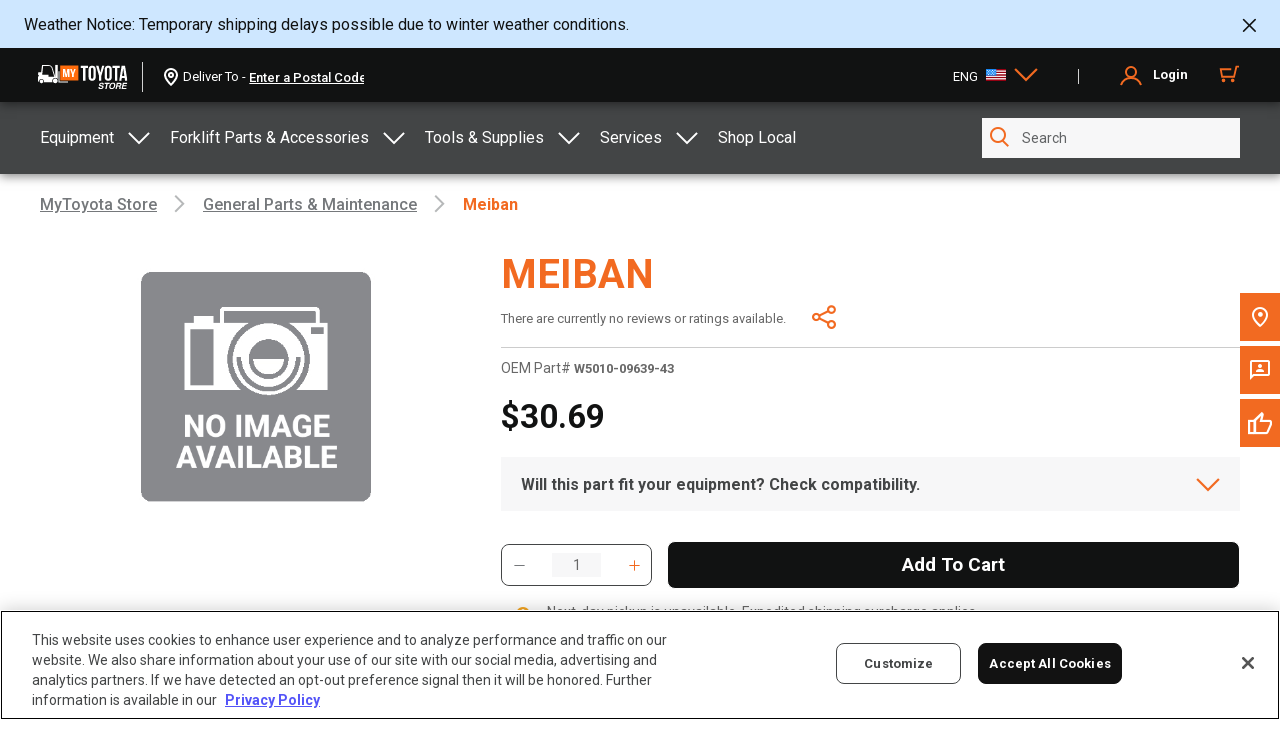

--- FILE ---
content_type: text/html; charset=utf-8
request_url: https://shop.toyotaforklift.com/en/categories/forklift-parts-accessories/general-parts-maintenance/meiban/p/w50100963943
body_size: 23148
content:
<!DOCTYPE html>
<html >
  <head >
    <title>Toyota Forklifts</title>
    <link rel="canonical" vmid="canonical" href="https://shop.toyotaforklift.com/en/categories/forklift-parts-accessories/general-parts-maintenance/meiban/p/w50100963943" data-vm-ssr="true"><link rel="alternate" href="https://shop.toyotaforklift.com/en/categories/forklift-parts-accessories/general-parts-maintenance/meiban/p/w50100963943" hreflang="x-default" data-vm-ssr="true"><link rel="alternate" href="https://shop.toyotaforklift.com/en/categories/forklift-parts-accessories/general-parts-maintenance/meiban/p/w50100963943" hreflang="en" data-vm-ssr="true"><link rel="alternate" href="https://shop.toyotaforklift.ca/en/categories/forklift-parts-accessories/general-parts-maintenance/meiban/p/w50100963943" hreflang="en-ca" data-vm-ssr="true"><link rel="alternate" href="https://shop.toyotaforklift.ca/fr/categories/forklift-parts-accessories/general-parts-maintenance/meiban/p/w50100963943" hreflang="fr-ca" data-vm-ssr="true"><meta property="og:title" vmid="og:title" name="meta" content="OEM Forklift Parts, Accessories &amp; Equipment" data-vm-ssr="true"><meta name="meta" vmid="description" content="Toyota quality delivered to your doorstep! Get world-renowned durability, reliability, and value when you shop Toyota Material Handling parts and equipment." data-vm-ssr="true"><meta property="og:description" vmid="og:description" name="meta" content="Toyota quality delivered to your doorstep! Get world-renowned durability, reliability, and value when you shop Toyota Material Handling parts and equipment." data-vm-ssr="true"><meta property="og:image" name="meta" content="https://assets.toyotaforklift.com/m/4f42e88fe932ea49/original/MyToyota-Store_Social-Media-Default.jpg" data-vm-ssr="true"><meta name="meta" content="summary_large_image" data-vm-ssr="true"><changed data-vm-ssr="true"></changed><!--teleport anchor-->
    <meta charset="utf-8">
    <meta http-equiv="X-UA-Compatible" content="IE=edge">
    <meta name="viewport" content="width=device-width,initial-scale=1.0,user-scalable=no">
    <meta name="google-site-verification" content="IzoN2cfK7CYHvDDnnu-u70ehUgntX3HwY7ZRKqOIDpY" />
    <script>
      var hostnames = ['https://shop.toyotaforklift.com', 'https://shop.toyotaforklift.ca']
      var gtmTag = hostnames.indexOf(window.location.origin) >= 0 ? 'GTM-TNC9FZP' : 'GTM-WBB5VG9';
      (function (w, d, s, l, i) {
        w[l] = w[l] || [];
        w[l].push({'event': 'originalLocation',
        'originalLocation': document.location.protocol + '//' +
                            document.location.hostname +
                            document.location.pathname +
                            document.location.search });
        w[l].push({
          'gtm.start': new Date().getTime(),
          event: 'gtm.js'
        });
        var f = d.getElementsByTagName(s)[0],
          j = d.createElement(s),
          dl = l != 'dataLayer' ? '&l=' + l : '';
        j.async = true;
        j.src =
          'https://www.googletagmanager.com/gtm.js?id=' + i + dl;
        f.parentNode.insertBefore(j, f);
      })(window, document, 'script', 'dataLayer', gtmTag);
      let isProd = hostnames.indexOf(window.location.origin) >= 0 //<!--we need to add meta tag to verify that the PROD shop site belongs to our PROD google merchant id.-->
      if (!isProd) {
        document.head.insertAdjacentHTML( 'afterbegin', '<meta name="robots" content="noindex"><meta name="googlebot" content="noindex">');
      }
    </script>
    <script src="https:&#x2F;&#x2F;assets.adobedtm.com&#x2F;81c40e86aed0&#x2F;816d702bf03a&#x2F;launch-3a8388a5e618.min.js" async></script>
    <script>window.__INITIAL_STATE__= {"data":{"isFetchingUserData":true,"isAuthOverlayOpen":false,"isCompleteProfileOpen":false,"missingPaymentInfo":false,"initAppFail":false,"globalShowSearchFlag":false,"quantityInfoMessage":{"status":false,"code":"","type":"","message":""},"orderDetails":{},"title":"","media":{},"name":"","breakpoint":"desktop","location":{"zipcode":"","lat":"","long":""},"storage":"storage","order":{"cartID":"","customerInfo":{},"deliveryInfo":{},"paymentInfo":{}},"alerts":{"connection":{"message":"We're having trouble connecting","type":"error","active":false},"noCart":{"message":"We're sorry, the given cart can't be accessed","type":"error","active":false},"logout":{"message":"You have successfully logged out","type":"info","active":false},"forcedLogout":{"message":"Oops, there was an error accessing your account. You've been logged out.","type":"error","active":false},"pwdResetSuccess":{"message":"Your password has been successfully reset. Please log in using your new password","type":"success","active":false},"updateEmailError":{"message":"Your email could not be updated","type":"error","active":false},"updateEmailSuccess":{"message":"You've successfully changed your email address.","type":"success","active":false}},"search":{"results":{},"facetResults":{},"term":"","fail":false,"modSerFail":false,"processing":true,"refreshFacets":false,"refreshChild":false,"selFilter":"","selSuperFilter":"","forkFilterQuery":"","searchForkFilterQuery":"","accordionImageObj":{},"modSerProcessing":false,"treeLoaded":false,"breadCrumbsFacets":[],"shopLocalFlag":false,"shopPromoFlag":false,"globalSearchFlag":false,"categoryName":""},"paymentMethod":{"value":"","updated":false},"promocode":{"value":"","status":{}},"categoryForSearch":"","orderguid":"","selectedSearchFilter":"","selectedSearchSubFilter":"","isPageLoading":true,"landingData":{"topProducts":[],"trendingCategories":[],"promotionSection":{},"shopToyotaQuality":{},"topSellingTitle":"","trendingCategoriesTitle":"","bannerBenefits":{},"promocodeBanner":{},"promocodeBannerLoading":false,"promocodBannerTimeout":false,"promotionRibbonData":{}},"dealerHomepageData":{"dealerFeaturedCategories":[],"dealerFeaturedProducts":[],"promotionSection":{}},"metaData":{},"bannerContent":{},"bannerLoader":false,"partsLandingData":{"bannerContent":"","bannerBg":""},"sitemapData":{"sitemapLinks":[{"id":"equipment","title":"Equipment","subcategories":[{"id":"electric-pallet-jacks","name":"Electric Pallet Jacks","url":"\u002Ftf\u002Fcatalogs\u002FtfProductCatalog\u002FOnline\u002Fcategories\u002Felectric-pallet-jacks","description":"Toyota's Electric Pallet Jacks allow you to do more in less time with increased productivity in pedestrian applications.","imageUrl":"https:\u002F\u002Fassets.toyotaforklift.com\u002Fm\u002F16acbb6e884171bc\u002Foriginal\u002F8HBW23_90x90.png"},{"id":"hand-pallet-jacks","name":"Hand Pallet Jacks","url":"\u002Ftf\u002Fcatalogs\u002FtfProductCatalog\u002FOnline\u002Fcategories\u002Fhand-pallet-jacks","description":"Toyota’s low cost hydraulic pallet jacks make pulling product through the warehouse or distribution center easy and convenient. With low noise levels and low rolling resistance, the Toyota Hand Pallet Jack is the ideal solution for quick material handling jobs. Price and purchase yours online today!","imageUrl":"https:\u002F\u002Fassets.toyotaforklift.com\u002Fm\u002F704b74f7beb61ac4\u002Foriginal\u002FHPT_90x90.png"},{"id":"electric-pallet-stackers","name":"Electric Pallet Stackers","url":"\u002Ftf\u002Fcatalogs\u002FtfProductCatalog\u002FOnline\u002Fcategories\u002Felectric-pallet-stackers","description":"Electric pallet stackers are an essential tool for factories, warehouses, and shop floors where pallets, skids, or totes need to be moved from place to place and\u002For racked. Electric pallet stackers have the capability to lift loads for storing them on raised platforms, such as racking or shelving. These products are ideal for loading and unloading trucks when a loading dock or forklift is unavailable.","imageUrl":"https:\u002F\u002Fassets.toyotaforklift.com\u002Fm\u002F10396cfa14f7f4b0\u002FPublic_PNG-Tora-Max-Stacker_Studio_90x90.png"},{"id":"tuggers","name":"Tuggers","url":"\u002Ftf\u002Fcatalogs\u002FtfProductCatalog\u002FOnline\u002Fcategories\u002Ftuggers","description":"The Tora-Max® Walkie Tugger is the smooth operating solution you’ve been looking for. Its ultra-compact design allows for effortless navigation through supermarkets, factories, and hospitals of any size. With a towing capacity of up to 2,200 lbs. and a variety of tow hitch options, you can maximize your productivity two fold. Caster wheels ensure swift maneuverability, allowing you to transport loads at any angle with ease.","imageUrl":"https:\u002F\u002Fassets.toyotaforklift.com\u002Fm\u002F7c8fc1128e1a7c86\u002FPublic_PNG-Tora-Max-Tugger_Studio_90x90.png"},{"id":"electric-stock-pickers","name":"Electric Stock Pickers","url":"\u002Ftf\u002Fcatalogs\u002FtfProductCatalog\u002FOnline\u002Fcategories\u002Felectric-stock-pickers","imageUrl":"https:\u002F\u002Fassets.toyotaforklift.com\u002Fasset\u002F93cf1051-fc01-4bdf-92b5-5f70c1d56c41\u002FPublic-PNG\u002F2TMP-130_90x90.png"},{"id":"electric-straddle-stackers","name":"Electric Straddle Stackers","url":"\u002Ftf\u002Fcatalogs\u002FtfProductCatalog\u002FOnline\u002Fcategories\u002Felectric-straddle-stackers","imageUrl":"http:\u002F\u002Fstage.toyotaforklift.com\u002Fcontent\u002Fdam\u002Fecomm\u002Fecommerce-general\u002FTora-Max%20Stacker_2TSB35_Studio_90x90.png"}]},{"id":"SP","title":"Forklift Parts & Accessories","subcategories":[{"id":"myind","name":"MyInsights® Telematics","url":"\u002Ftf\u002Fcatalogs\u002FtfProductCatalog\u002FOnline\u002Fcategories\u002Fmyind","imageUrl":"https:\u002F\u002Fwww.toyotaforklift.com\u002Fcontent\u002Fdam\u002Fecomm\u002Fecommerce\u002Fforklift-parts-accessories-icons\u002FWifi.svg"},{"id":"chassis-frame","name":"chassis & frame","url":"\u002Ftf\u002Fcatalogs\u002FtfProductCatalog\u002FOnline\u002Fcategories\u002Fchassis-frame","description":"From their foundation, every Toyota Forklift is built to perform. Get chassis, frames, and related part for your Toyota forklift.","imageUrl":"https:\u002F\u002Fwww.toyotaforklift.com\u002Fcontent\u002Fdam\u002Fecomm\u002Fecommerce\u002Fforklift-parts-accessories-icons\u002FChassis_Frame_Icon_Orange.png"},{"id":"electrical","name":"electrical","url":"\u002Ftf\u002Fcatalogs\u002FtfProductCatalog\u002FOnline\u002Fcategories\u002Felectrical","description":"Toyota forklift electrical parts and systems are manufactured to make sure that the power, efficiency, and productivity of your investment has the currents it needs to keep on getting the job done. Find forklift electrical parts and component at the MyToyota Store.","imageUrl":"https:\u002F\u002Fwww.toyotaforklift.com\u002Fcontent\u002Fdam\u002Fecomm\u002Fecommerce\u002Fforklift-parts-accessories-icons\u002FElectrical_Icon_Orange.png"},{"id":"engine-motors","name":"engine & motors","url":"\u002Ftf\u002Fcatalogs\u002FtfProductCatalog\u002FOnline\u002Fcategories\u002Fengine-motors","description":"Toyota forklift engines set the industry-standard when it comes to efficiency and productivity. Make sure you’re keeping the engine the high-standard with Toyota Genuine engine parts including forklift engine gaskets, filters, valves, and assemblies.","imageUrl":"https:\u002F\u002Fwww.toyotaforklift.com\u002Fcontent\u002Fdam\u002Fecomm\u002Fecommerce\u002Fforklift-parts-accessories-icons\u002FEngine_Motors_Icon_Orange.png"},{"id":"forks-attachments","name":"forks & attachments","url":"\u002Ftf\u002Fcatalogs\u002FtfProductCatalog\u002FOnline\u002Fcategories\u002Fforks-attachments","imageUrl":"https:\u002F\u002Fwww.toyotaforklift.com\u002Fcontent\u002Fdam\u002Fecomm\u002Fecommerce\u002Fforklift-parts-accessories-icons\u002FForks_Attachments_Icon_Orange.png"},{"id":"gen-parts-maint","name":"general parts & maintenance","url":"\u002Ftf\u002Fcatalogs\u002FtfProductCatalog\u002FOnline\u002Fcategories\u002Fgen-parts-maint","description":"Every part of a Toyota Forklift is engineered with productivity in mind, right down to the details. From the hub caps to the headlight, the forklift horn to the fan blades, make sure your Toyota stays a real Toyota.","imageUrl":"https:\u002F\u002Fwww.toyotaforklift.com\u002Fcontent\u002Fdam\u002Fecomm\u002Fecommerce\u002Fforklift-parts-accessories-icons\u002FGeneral_Parts_Maintenance_Icon_Orange.png"},{"id":"hardware-body","name":"hardware & body","url":"\u002Ftf\u002Fcatalogs\u002FtfProductCatalog\u002FOnline\u002Fcategories\u002Fhardware-body","description":"Toyota forklifts rely on a sleek body to do more than look good; Every Toyota Forklifts body is engineered with machine productivity and operator ergonomics in mind. Keep your Toyota Forklift body the real deal at the MyToyota Store.","imageUrl":"https:\u002F\u002Fwww.toyotaforklift.com\u002Fcontent\u002Fdam\u002Fecomm\u002Fecommerce\u002Fforklift-parts-accessories-icons\u002FHardware Body_Icon_Orange.png"},{"id":"hydraulics-mast","name":"hydraulics & mast","url":"\u002Ftf\u002Fcatalogs\u002FtfProductCatalog\u002FOnline\u002Fcategories\u002Fhydraulics-mast","description":"Essential Toyota hydraulic and mast component parts help you keep lifting no matter the application. Search Toyota forklift hydraulics, carriage, and mast parts here.","imageUrl":"https:\u002F\u002Fwww.toyotaforklift.com\u002Fcontent\u002Fdam\u002Fecomm\u002Fecommerce\u002Fforklift-parts-accessories-icons\u002FHydraulics_Mast_Icon_Orange.png"},{"id":"wheels-tires","name":"wheels & tires","url":"\u002Ftf\u002Fcatalogs\u002FtfProductCatalog\u002FOnline\u002Fcategories\u002Fwheels-tires","imageUrl":"https:\u002F\u002Fwww.toyotaforklift.com\u002Fcontent\u002Fdam\u002Fecomm\u002Fecommerce\u002Fforklift-parts-accessories-icons\u002FWheels_Tires_Icon_Orange.png"},{"id":"kits-accessories","name":"kits, accessories & other","url":"\u002Ftf\u002Fcatalogs\u002FtfProductCatalog\u002FOnline\u002Fcategories\u002Fkits-accessories","description":"Toyota parts kits deliver an easy way to obtain the necessary components of focused repairs. Also find Toyota forklift accessories to match your specific industry application.","imageUrl":"https:\u002F\u002Fwww.toyotaforklift.com\u002Fcontent\u002Fdam\u002Fecomm\u002Fecommerce\u002Fforklift-parts-accessories-icons\u002FKits Accessories_Icon_Orange.png"},{"id":"parts-other","name":"other","url":"\u002Ftf\u002Fcatalogs\u002FtfProductCatalog\u002FOnline\u002Fcategories\u002Fparts-other","description":"Any Toyota Genuine Part you need for your Toyota Forklift is available online at the MyToyota Store.","imageUrl":"https:\u002F\u002Fwww.toyotaforklift.com\u002Fcontent\u002Fdam\u002Fecomm\u002Fecommerce\u002Fforklift-parts-accessories-icons\u002FOther_Icon_Orange.png"}]},{"id":"tools-supplies","title":"Tools & Supplies","subcategories":[{"id":"msc-material-handling-storage","name":"Material Handling & Storage","url":"\u002Ftf\u002Fcatalogs\u002FtfProductCatalog\u002FOnline\u002Fcategories\u002Fmsc-material-handling-storage","imageUrl":"https:\u002F\u002Fwww.toyotaforklift.com\u002Fcontent\u002Fdam\u002Fecomm\u002Fecommerce\u002Ftools-supplies-icons\u002FStorage_Icon_Orange.png"},{"id":"msc-hand-tools","name":"Hand Tools","url":"\u002Ftf\u002Fcatalogs\u002FtfProductCatalog\u002FOnline\u002Fcategories\u002Fmsc-hand-tools","imageUrl":"https:\u002F\u002Fwww.toyotaforklift.com\u002Fcontent\u002Fdam\u002Fecomm\u002Fecommerce\u002Ftools-supplies-icons\u002FHand Tools_Icon_Orange.png"},{"id":"msc-safety","name":"Safety","url":"\u002Ftf\u002Fcatalogs\u002FtfProductCatalog\u002FOnline\u002Fcategories\u002Fmsc-safety","imageUrl":"https:\u002F\u002Fwww.toyotaforklift.com\u002Fcontent\u002Fdam\u002Fecomm\u002Fecommerce\u002Ftools-supplies-icons\u002FSafety_Icon_Orange.png"},{"id":"msc-raw-materials","name":"Raw Materials","url":"\u002Ftf\u002Fcatalogs\u002FtfProductCatalog\u002FOnline\u002Fcategories\u002Fmsc-raw-materials","imageUrl":"https:\u002F\u002Fwww.toyotaforklift.com\u002Fcontent\u002Fdam\u002Fecomm\u002Fecommerce\u002Ftools-supplies-icons\u002FRaw Materials_Icon_Orange.png"},{"id":"msc-shipping-office-supplies","name":"Shipping & Office Supplies","url":"\u002Ftf\u002Fcatalogs\u002FtfProductCatalog\u002FOnline\u002Fcategories\u002Fmsc-shipping-office-supplies","imageUrl":"https:\u002F\u002Fwww.toyotaforklift.com\u002Fcontent\u002Fdam\u002Fecomm\u002Fecommerce\u002Ftools-supplies-icons\u002FShipping_Office Supplies_Icon_Orange.png"},{"id":"msc-hardware","name":"Hardware","url":"\u002Ftf\u002Fcatalogs\u002FtfProductCatalog\u002FOnline\u002Fcategories\u002Fmsc-hardware","imageUrl":"https:\u002F\u002Fwww.toyotaforklift.com\u002Fcontent\u002Fdam\u002Fecomm\u002Fecommerce\u002Ftools-supplies-icons\u002FHardware_Icon_Orange.png"},{"id":"msc-holemaking","name":"Holemaking","url":"\u002Ftf\u002Fcatalogs\u002FtfProductCatalog\u002FOnline\u002Fcategories\u002Fmsc-holemaking","imageUrl":"https:\u002F\u002Fwww.toyotaforklift.com\u002Fcontent\u002Fdam\u002Fecomm\u002Fecommerce\u002Ftools-supplies-icons\u002FHolemaking_Icon_Orange.png"},{"id":"msc-lubricants-coolants-fluids","name":"Lubricants, Coolants & Fluids","url":"\u002Ftf\u002Fcatalogs\u002FtfProductCatalog\u002FOnline\u002Fcategories\u002Fmsc-lubricants-coolants-fluids","imageUrl":"https:\u002F\u002Fwww.toyotaforklift.com\u002Fcontent\u002Fdam\u002Fecomm\u002Fecommerce\u002Ftools-supplies-icons\u002FLubricants_Coolants_Fluids_Icon_Orange.png"},{"id":"msc-motion-control-fluid-power","name":"Motion Control & Fluid Power","url":"\u002Ftf\u002Fcatalogs\u002FtfProductCatalog\u002FOnline\u002Fcategories\u002Fmsc-motion-control-fluid-power","imageUrl":"https:\u002F\u002Fwww.toyotaforklift.com\u002Fcontent\u002Fdam\u002Fecomm\u002Fecommerce\u002Ftools-supplies-icons\u002FMotion Control_Fluid Power_Icon_Orange.png"},{"id":"msc-tool-holding","name":"Tool Holding","url":"\u002Ftf\u002Fcatalogs\u002FtfProductCatalog\u002FOnline\u002Fcategories\u002Fmsc-tool-holding","imageUrl":"https:\u002F\u002Fwww.toyotaforklift.com\u002Fcontent\u002Fdam\u002Fecomm\u002Fecommerce\u002Ftools-supplies-icons\u002FTool Holding_Icon_Orange.png"},{"id":"msc-hose-tube-fittings-valves","name":"Hose, Tube, Fittings & Valves","url":"\u002Ftf\u002Fcatalogs\u002FtfProductCatalog\u002FOnline\u002Fcategories\u002Fmsc-hose-tube-fittings-valves","imageUrl":"https:\u002F\u002Fwww.toyotaforklift.com\u002Fcontent\u002Fdam\u002Fecomm\u002Fecommerce\u002Ftools-supplies-icons\u002FHose Fittings_Tubes_Valves_Icon_Orange.png"},{"id":"msc-fasteners","name":"Fasteners","url":"\u002Ftf\u002Fcatalogs\u002FtfProductCatalog\u002FOnline\u002Fcategories\u002Fmsc-fasteners","imageUrl":"https:\u002F\u002Fwww.toyotaforklift.com\u002Fcontent\u002Fdam\u002Fecomm\u002Fecommerce\u002Ftools-supplies-icons\u002FFasteners_Icon_Orange.png"},{"id":"msc-indexable-cutting-tools","name":"Indexable Cutting Tools","url":"\u002Ftf\u002Fcatalogs\u002FtfProductCatalog\u002FOnline\u002Fcategories\u002Fmsc-indexable-cutting-tools","imageUrl":"https:\u002F\u002Fwww.toyotaforklift.com\u002Fcontent\u002Fdam\u002Fecomm\u002Fecommerce\u002Ftools-supplies-icons\u002FIndexable_Cutting_Tools_Icon_Orange.png"},{"id":"msc-welding-soldering","name":"Welding & Soldering","url":"\u002Ftf\u002Fcatalogs\u002FtfProductCatalog\u002FOnline\u002Fcategories\u002Fmsc-welding-soldering","imageUrl":"https:\u002F\u002Fwww.toyotaforklift.com\u002Fcontent\u002Fdam\u002Fecomm\u002Fecommerce\u002Ftools-supplies-icons\u002FWelding_Soldering_Icon_Orange.png"},{"id":"msc-clamping-workholding-positioning","name":"Clamping, Workholding & Positioning","url":"\u002Ftf\u002Fcatalogs\u002FtfProductCatalog\u002FOnline\u002Fcategories\u002Fmsc-clamping-workholding-positioning","imageUrl":"https:\u002F\u002Fwww.toyotaforklift.com\u002Fcontent\u002Fdam\u002Fecomm\u002Fecommerce\u002Ftools-supplies-icons\u002FClamping_Workholding_Positioning_Icon_Orange.png"},{"id":"msc-milling","name":"Milling","url":"\u002Ftf\u002Fcatalogs\u002FtfProductCatalog\u002FOnline\u002Fcategories\u002Fmsc-milling","imageUrl":"https:\u002F\u002Fwww.toyotaforklift.com\u002Fcontent\u002Fdam\u002Fecomm\u002Fecommerce\u002Ftools-supplies-icons\u002FMilling_Icon_Orange.png"},{"id":"msc-lighting-electrical","name":"Lighting & Electrical","url":"\u002Ftf\u002Fcatalogs\u002FtfProductCatalog\u002FOnline\u002Fcategories\u002Fmsc-lighting-electrical","imageUrl":"https:\u002F\u002Fwww.toyotaforklift.com\u002Fcontent\u002Fdam\u002Fecomm\u002Fecommerce\u002Ftools-supplies-icons\u002FLighting_Electrical_Icon_Orange.png"},{"id":"msc-plumbing-pumps-filtration","name":"Plumbing, Pumps & Filtration","url":"\u002Ftf\u002Fcatalogs\u002FtfProductCatalog\u002FOnline\u002Fcategories\u002Fmsc-plumbing-pumps-filtration","imageUrl":"https:\u002F\u002Fwww.toyotaforklift.com\u002Fcontent\u002Fdam\u002Fecomm\u002Fecommerce\u002Ftools-supplies-icons\u002FPlumbing_Pumps_Filtration_Icon_Orange.png"},{"id":"msc-threading","name":"Threading","url":"\u002Ftf\u002Fcatalogs\u002FtfProductCatalog\u002FOnline\u002Fcategories\u002Fmsc-threading","imageUrl":"https:\u002F\u002Fwww.toyotaforklift.com\u002Fcontent\u002Fdam\u002Fecomm\u002Fecommerce\u002Ftools-supplies-icons\u002FThreading_Icon_Orange.png"},{"id":"msc-power-tools","name":"Power Tools","url":"\u002Ftf\u002Fcatalogs\u002FtfProductCatalog\u002FOnline\u002Fcategories\u002Fmsc-power-tools","imageUrl":"https:\u002F\u002Fwww.toyotaforklift.com\u002Fcontent\u002Fdam\u002Fecomm\u002Fecommerce\u002Ftools-supplies-icons\u002FPower_Tools_Icon_Orange.png"},{"id":"msc-janitorial-facility-maintenance","name":"Janitorial & Facility Maintenance","url":"\u002Ftf\u002Fcatalogs\u002FtfProductCatalog\u002FOnline\u002Fcategories\u002Fmsc-janitorial-facility-maintenance","imageUrl":"https:\u002F\u002Fwww.toyotaforklift.com\u002Fcontent\u002Fdam\u002Fecomm\u002Fecommerce\u002Ftools-supplies-icons\u002FJanitorial_Facility_Maintenance_Icon_Orange.png"},{"id":"msc-tapes-adhesives","name":"Tapes & Adhesives","url":"\u002Ftf\u002Fcatalogs\u002FtfProductCatalog\u002FOnline\u002Fcategories\u002Fmsc-tapes-adhesives","imageUrl":"https:\u002F\u002Fwww.toyotaforklift.com\u002Fcontent\u002Fdam\u002Fecomm\u002Fecommerce\u002Ftools-supplies-icons\u002FTapes_Adhesives_Icon_Orange.png"},{"id":"msc-measuring-inspecting","name":"Measuring & Inspecting","url":"\u002Ftf\u002Fcatalogs\u002FtfProductCatalog\u002FOnline\u002Fcategories\u002Fmsc-measuring-inspecting","imageUrl":"https:\u002F\u002Fwww.toyotaforklift.com\u002Fcontent\u002Fdam\u002Fecomm\u002Fecommerce\u002Ftools-supplies-icons\u002FMeasuring_Inspecting_Icon_Orange.png"},{"id":"msc-saw-blades","name":"Saw Blades","url":"\u002Ftf\u002Fcatalogs\u002FtfProductCatalog\u002FOnline\u002Fcategories\u002Fmsc-saw-blades","imageUrl":"https:\u002F\u002Fwww.toyotaforklift.com\u002Fcontent\u002Fdam\u002Fecomm\u002Fecommerce\u002Ftools-supplies-icons\u002FSaw_Blades_Icon_Orange.png"},{"id":"msc-marking-labeling","name":"Marking & Labeling","url":"\u002Ftf\u002Fcatalogs\u002FtfProductCatalog\u002FOnline\u002Fcategories\u002Fmsc-marking-labeling","imageUrl":"https:\u002F\u002Fwww.toyotaforklift.com\u002Fcontent\u002Fdam\u002Fecomm\u002Fecommerce\u002Ftools-supplies-icons\u002FMarking_Labeling_Icon_Orange.png"},{"id":"msc-fleet-maintenance","name":"Fleet Maintenance","url":"\u002Ftf\u002Fcatalogs\u002FtfProductCatalog\u002FOnline\u002Fcategories\u002Fmsc-fleet-maintenance","imageUrl":"https:\u002F\u002Fwww.toyotaforklift.com\u002Fcontent\u002Fdam\u002Fecomm\u002Fecommerce\u002Ftools-supplies-icons\u002FFleet_Maintenance_Icon_Orange.png"},{"id":"msc-hvac","name":"HVAC","url":"\u002Ftf\u002Fcatalogs\u002FtfProductCatalog\u002FOnline\u002Fcategories\u002Fmsc-hvac","imageUrl":"https:\u002F\u002Fwww.toyotaforklift.com\u002Fcontent\u002Fdam\u002Fecomm\u002Fecommerce\u002Ftools-supplies-icons\u002FHVAC_Icon_Orange.png"},{"id":"msc-turning-boring","name":"Turning & Boring","url":"\u002Ftf\u002Fcatalogs\u002FtfProductCatalog\u002FOnline\u002Fcategories\u002Fmsc-turning-boring","imageUrl":"https:\u002F\u002Fwww.toyotaforklift.com\u002Fcontent\u002Fdam\u002Fecomm\u002Fecommerce\u002Ftools-supplies-icons\u002FTurning_Boring_Icon_Orange.png"},{"id":"msc-abrasives","name":"Abrasives","url":"\u002Ftf\u002Fcatalogs\u002FtfProductCatalog\u002FOnline\u002Fcategories\u002Fmsc-abrasives","imageUrl":"https:\u002F\u002Fwww.toyotaforklift.com\u002Fcontent\u002Fdam\u002Fecomm\u002Fecommerce\u002Ftools-supplies-icons\u002FAbrasives_Icon_Orange.png"}]}],"sitemapSearchLinks":[],"isError":false,"sitemapLinksData":[{"subFilters":[],"name":"Forklift Parts & Accessories","catKey":"SP","queryUrl":"\u002Fsearch?q=%3Arelevance%3Acategory%3ASP","path":"\u002Fcategories\u002FSP","hasSubFilters":false},{"subFilters":[],"name":"Tools & Supplies","catKey":"tools-supplies","queryUrl":"\u002Fsearch?q=%3Arelevance%3Acategory%3Atools-supplies","path":"\u002Fcategories\u002Ftools-supplies","hasSubFilters":false}]},"reqCountry":"","orderContent":{},"addAMSuccess":{"status":false,"type":"","action":"","statusType":""},"editCustomerLabelSuccess":false,"fleetActionSuccess":{"status":false,"reqId":"","type":"","action":""},"scheduleReportToast":{"status":false,"type":"","action":""},"downloadInvoiceFailed":false,"headerHeight":"","disallowRouting":false,"isRegistrationLinkExpired":false,"showBulkOrderModal":false,"b2bRequestSuccess":false,"restrictedStateList":[],"isProd":true,"job_title_list":[],"checkoutBtnLoading":false,"accountBannerData":{},"portalModal":{"title":"","subtext":"","flag":false},"punchout":{"storage":{},"isPunchoutSession":false},"epcSearch":{"selectedPartGroupCode":"","modelSerialSearch":{"assetNumber":"","model":"","serial":"","partGroupHierarchyCode":"","partGroupCode":""},"partGroupHierarchy":{},"partGroupVehicle":{},"lineDrawing":{},"fetchingLineDrawingData":false,"lineDiagramError":false,"partsSearch":{"allResults":[],"hasNoResults":false,"isAPIError":false},"partGroupData":{"vehicle":{},"imageContext":"","partGroup":{},"partGroupHierarchies":{},"heirarchyBreadcrumbData":[]},"searchGatingEnabled":false,"entryPointOfPartsGroup":{},"isInFleet":false,"vin":"","warrantycampaigns":[],"noticeFlag":false,"accessDeniedErrorStatus":false},"userManagement":{"B2BUnitMemberData":{"user-details":{"firstName":"","lastName":"","email":"","active":true,"jobTitle":{"code":""},"userGroups":[{"uid":"b2bcustomergroup"}],"punchoutCredential":{"identity":"","sharedsecret":"","domain":""},"defaultPhoneNumber":{"defaultPhoneNumber":true,"phoneNumber":"","type":"MOBILE"}},"delivery-addresses":{"addresses":[],"code":"","responseReceived":false},"payment-methods":{"addresses":[],"code":"","responseReceived":false}},"B2BUnitMembers":[],"B2BUnitAddresses":{"delivery-addresses":[],"payment-methods":[]},"modifySuccess":false},"addressManagement":{"B2BUnitAddressData":{"address-details":{"companyName":"","line1":"","line2":"","town":"","postalCode":"","customerLabel":"","region":{"isocodeShort":""},"country":{"isocode":""},"cardDetails":{}},"roles-linked":{"users":[],"responseReceived":false,"type":{"code":""}}},"modifySuccess":false,"currentPaymentId":"","currentAddressId":""},"productReviews":{"isLoading":true,"productReviews":{"reviews":[]}},"faq":{"data":"","isError":false},"pdp":{"product":{},"isEpcSearchFlow":false,"compatibleVehicle":{},"navigationFromPartsGroupHeirarchy":false,"selectedVariant":{},"requestFail":false,"errorPagePdp":false,"subscriptionDuration":"","optedTelematicsVariation":"kitWithoutDisplay","telematicsPDPPath":"\u002Fcategories\u002Fforklift-parts-accessories\u002Fmyinsights-telematics\u002Fmyinsights-kit\u002Fp\u002FTELEMATICSKIT","universalTelematicsKitPath":"\u002Fcategories\u002Fforklift-parts-accessories\u002Fmyinsights-telematics\u002Funiversal-telematics-kits\u002Fp\u002FTELEMATICSKITU","equipmentLocationsForPDP":[],"compatibilityCheckPayload":{},"isCompatibilityCheckDone":false,"isEquipmentProduct":false},"user":{"details":{"ready":false,"authenticated":false,"rememberUser":false,"jobTitle":"","uid":"anonymous","token":"","phoneNumber":"","firstName":"","lastName":"","companyName":"","saved":false},"userRegistrationSuccess":false,"userLoginFailedError":"Something went wrong","userLoginFailed":false,"userLoginSuccess":false,"isGuestUser":false,"isNewUser":false,"ssoLogoutUrl":"https:\u002F\u002Flogin.toyotaforklift.com\u002Fiamgldevaadb2c01.onmicrosoft.com\u002FB2C_1A_DXS_SSO_PROD_SIGNUPSIGNIN\u002Foauth2\u002Fv2.0\u002Flogout?post_logout_redirect_uri=https:\u002F\u002F","isImpersonation":false,"isCSRUser":false,"impersonatedId":"","hasFleetRecords":true},"cart":{"details":{"entries":[],"totalItems":0,"totalUnitCount":0,"updating":false,"dealerDelivery":false,"updated":true,"defaultCartData":true},"cartAccessFail":false,"deliveryConfirmation":{},"selectedPartShipMethod":"","selectedLocalDealerShippingMethod":"","selectedTvhShippingMethod":"","addToCartStatus":false,"mergeShareCartLoader":false,"shareCartURL":"","shareCartToastVisibility":false,"shareCartToastConfig":{"type":"","message":""},"shareCartError":"","toastConfig":{"img":"","name":"","count":0,"errorMessage":"","shippingDate":""},"addToCartAddonErr":false,"addToCartTelematicsErr":false,"cartPriceModifiedStatus":false,"cartPriceModifiedText":"","cartUpdateToastStatus":false,"disablePlaceOrder":true,"tmhFleetCustomer":false},"shippingReturnsPolicy":{"content":"","isError":false},"safetyReturnsAcknowledgement":{"content":"","isError":false},"dealer":{"data":{},"list":[],"mpdealerlist":[],"isError":false,"mainZipcode":"","zipcodeError":false,"zipcodeErrorMsg":"","dealerRedirectionList":[],"nonDealerCartGuid":"","dealerCartSaved":{},"dealerCartSavedStatus":false,"lastDealerId":"","anyDealerName":""},"fleet":{"truckList":[],"truckDetails":{"activeFlag":false,"address":{},"assetNumber":"","b2bUnitId":"","companyName":"","dofu":"","equipmentId":"","frameNumber":"","model":"","orderedParts":[],"sapAccountId":"","serial":"","telematicsIndicator":false,"truckName":"","truckNumber":"","vin":"","warrantyCampaignIndicator":false,"warrantyExpiryDate":"","warrantyPlanCode":""},"paginationData":{},"truckAddressList":[],"truckListRequestFailure":true,"previousSelection":{},"serviceRequestList":[],"serviceRequestFailure":true,"cmsContent":[],"cmsContentApiSuccess":false,"fleetActionSucccessToast":false,"fleetActionSucccessToastMessage":{"status":false,"reqId":"","type":"","action":""},"orderFleetActionSuccessToast":false,"orderFleetActionSuccessToastMessage":false,"orderFleetMoveSuccessToast":false,"orderFleetMoveSuccessToastMessage":false},"notifications":{"notificationsList":[],"monikerCount":0,"hideNotificationsMoniker":false,"notificationsApiSuccess":true,"loadingNotifications":false,"notificationDeleteStatus":false},"benefits":{"data":"","isError":false},"reports":{"isError":false,"errorMessage":""},"services":{"servicessCartID":"","servicesCode":"","email":"","cmsData":[],"cartData":{}},"subscription":{"subscriptionCartData":{"entries":[]},"disablePlaceOrder":false,"modelSerialPopup":{"name":"","entryNumber":null,"currentTerm":"","model":false,"productCode":"","modelSerials":[]},"shareCartUrl":"","shareCartError":"","deletedPlanFromMiniCart":"","subscriptionLinkedPayment":{},"subCheckoutLoader":false},"orderDetail":{"subscriptionOrderDetails":[],"isError":false,"subData":[],"data":{},"filter":false,"filteredData":[],"originalOrderList":[],"currentTab":"online"},"lang":"en","activeSite":{"hostname":"shop.toyotaforklift.com","protocol":"https","restModifier":"tf","countryCode":"US","currencyCode":"USD","currencySymbol":"$","languages":{"available":[{"code":"en","value":"en_US","title":"United States-English","baseURL":"shop.toyotaforklift.com","errorTitle":"Page Not Found - 404 | Toyota Forklifts"}],"default":"en"},"availableCards":["visa","mastercard","amex","discover"]},"activeConfigs":[{"hostname":"shop.toyotaforklift.com","protocol":"https","restModifier":"tf","countryCode":"US","currencyCode":"USD","currencySymbol":"$","languages":{"available":[{"code":"en","value":"en_US","title":"United States-English","baseURL":"shop.toyotaforklift.com","errorTitle":"Page Not Found - 404 | Toyota Forklifts"}],"default":"en"},"availableCards":["visa","mastercard","amex","discover"]},{"hostname":"shop.toyotaforklift.ca","protocol":"https","restModifier":"tfca","countryCode":"CA","currencyCode":"CAD","currencySymbol":"CDN $","languages":{"available":[{"code":"en","value":"en_CA","title":"Canada-English","baseURL":"shop.toyotaforklift.ca","errorTitle":"Page non trouvée - 404 | Toyota Forklifts"},{"code":"fr","value":"fr_CA","title":"Canada-French","baseURL":"shop.toyotaforklift.ca","errorTitle":"Page Not Found - 404 | Toyota Forklifts"}],"default":"en"},"availableCards":["visa","mastercard","amex"]}],"GOOGLE_SITE_VERIFICATION":"IzoN2cfK7CYHvDDnnu-u70ehUgntX3HwY7ZRKqOIDpY"}}</script>

    <link rel="preconnect" href="https://assets.toyotaforklift.com/">
    <link rel="preconnect" href="https://cloudfront.net/">
    <link rel="preconnect" href="https://www.google-analytics.com">
    <link rel="preconnect" href="https://www.googletagmanager.com">
    <link rel="preconnect" href="https://wepayapi.com">
    <link rel="preconnect" href="https://api.tmhna.com/v1/tmhna/ecom">
    <link rel="preconnect" href="https://ws.aimbase.com">

      <!--  AEM CSS -->
        <link rel="stylesheet" href="https:&#x2F;&#x2F;www.toyotaforklift.com&#x2F;etc.clientlibs&#x2F;tmh&#x2F;clientlibs&#x2F;clientlib-ecomm.lc-56e01baaf2a97ae48b832d1e9784a233-lc.min.css">
      <!--  AEM CSS Ends-->

      <link rel="preconnect" href="https://fonts.googleapis.com">
      <link rel="preconnect" href="https://fonts.gstatic.com" crossorigin>
      <link href="https://fonts.googleapis.com/css2?family=Roboto:ital,wght@0,100;0,300;0,400;0,500;0,700;0,900;1,100;1,300;1,400;1,500;1,700;1,900&display=swap" rel="stylesheet">
    <link rel="shortcut icon" sizes="16x16 32x32" type="Images/x-icon" href="/favicons/favicon.ico"/>
    <link rel="apple-touch-icon" sizes="57x57" href="/favicons/apple-touch-icon-57x57.png"/>
    <link rel="apple-touch-icon" sizes="144x144" href="/favicons/apple-touch-icon-144x144.png"/>
    <link rel="apple-touch-icon" sizes="72x72" href="/favicons/apple-touch-icon-72x72.png"/>
    <link rel="apple-touch-icon" sizes="144x144" href="/favicons/apple-touch-icon-144x144.png"/>
    <link rel="apple-touch-icon" sizes="60x60" href="/favicons/apple-touch-icon-60x60.png"/>
    <link rel="apple-touch-icon" sizes="120x120" href="/favicons/apple-touch-icon-120x120.png"/>
    <link rel="apple-touch-icon" sizes="76x76" href="/favicons/apple-touch-icon-76x76.png"/>
    <link rel="apple-touch-icon" sizes="152x152" href="/favicons/apple-touch-icon-152x152.png"/>
    <link rel="apple-touch-icon" sizes="114x114" href="/favicons/apple-touch-icon-114x114.png"/>
    <meta name="apple-mobile-web-app-title" content=" "/>
    <link rel="icon" type="image/png" href="/favicons/favicon-196x196.png" sizes="196x196"/>
    <link rel="icon" type="image/png" href="/favicons/favicon-160x160.png" sizes="160x160"/>
    <link rel="icon" type="image/png" href="/favicons/favicon-96x96.png" sizes="96x96"/>
    <link rel="icon" type="image/png" href="/favicons/favicon-48x48.png" sizes="48x48"/>
    <link rel="icon" type="image/png" href="/favicons/favicon-32x32.png" sizes="32x32"/>
    <link rel="icon" type="image/png" href="/favicons/favicon-16x16.png" sizes="16x16"/>
    <meta name="msapplication-TileColor" content="#f26a21"/>
    <meta name="msapplication-TileImage" content="/favicons/mstile-144x144.png"/>

    <script>
      try {
        Typekit.load({
          async: true
        });
      } catch (e) {}
    </script>
  <!-- Bread payment credit card script load: The inline script stubs out the SDK methods, so calls can be made to the SDK before it is finished loading -->
    <script>
      if(window.BreadPayments=window.BreadPayments||{snippetVersion:"1.2.1"},!BreadPayments.init){var b=BreadPayments;b.on=function(){var t=["on"].concat(Array.prototype.slice.call(arguments));(b.q=b.q||[]).push(t)},b.submitRtps=function(){var t=["submitRtps"].concat(Array.prototype.slice.call(arguments));(b.q=b.q||[]).push(t)},b.setup=function(){var t=["setup"].concat(Array.prototype.slice.call(arguments));(b.q=b.q||[]).push(t)},b.registerPlacements=function(){var t=["registerPlacements"].concat(Array.prototype.slice.call(arguments));(b.q=b.q||[]).push(t)}}
    </script>
    <script
      data-bread-payments-key='a6dd1236-7049-45a2-bfc7-204b4503ffcf'
      async
      src='https://connect.breadpayments.com/unified.sdk.js'>
    </script>
    <!-- Stripe -->
    <script src="https://js.stripe.com/v3/"></script>
    <!--Trevipay Link-->
    <script src="https://form.production.rms.trevipay.com/us/js/embed-manager.js"></script>
    <!--Walkme Script-->
    <script type="text/javascript">( function() {
      var walkme = document.createElement('script');
      walkme.type = 'text/javascript';
      walkme.async = true;
      walkme.src = "https://cdn.walkme.com/users/3aac97149eb04ed89072cfb83617cf8d/walkme_3aac97149eb04ed89072cfb83617cf8d_https.js";
      var s = document.getElementsByTagName('script')[0];
      s.parentNode.insertBefore(walkme, s);
      window._walkmeConfig = {smartLoad:true};
    })();
    </script>
    <link rel="preload stylesheet" href="/dist/main.ba62155b.css">
  </head>
  <body >

  <div style="display:none;">user details anonymous req.cookies1: undefined req.cookiesundefined headers cookie: undefined geocheck undefinedaEM URL"https://www.toyotaforklift.com/etc.clientlibs/tmh/clientlibs/clientlib-ecomm.lc-56e01baaf2a97ae48b832d1e9784a233-lc.min.css"aemerror""</div>
    <!--Google Tag Manager Prod-->
  <noscript>
    <iframe src="https://www.googletagmanager.com/ns.html?id=GTM-TNC9FZP" height="0" width="0" style="display:none;visibility:hidden" title="googletagmanager"></iframe>
  </noscript>

  <!--vue-ssr-outlet-->
  <!--AEM target code starts -->
  <script type="text/javascript">
    const script = document.createElement('script');
    script.src = 'https://cdn1.adoberesources.net/alloy/2.19.1/alloy.min.js';
    document.head.appendChild(script);
    if(alloy) {
      alloy("sendEvent", {
        renderDecisions: true,
        xdm: {
          web: {
            webPageDetails: {
              viewName: 'herobanner'
            },
          },
        },
      });
    }
    !function(e,a,n,t){
        if (a) return;
        var i=e.head;if(i){
        var o=e.createElement("style");
        o.id="alloy-prehiding",o.innerText=n,i.appendChild(o),
        setTimeout(function(){o.parentNode&&o.parentNode.removeChild(o)},t)}
    }
    (document, document.location.href.indexOf("adobe_authoring_enabled") !== -1, "body { opacity: 0 !important }", 3000);
  </script>
  <!--AEM target code ends -->
  <!-- Aimbase Analytics -->
  <script type="text/javascript">
    var awaConfig = {
      sessionTimeout: 30
    } // minutes
  </script>

  <script>
    var hostnames = ['https://shop.toyotaforklift.com', 'https://shop.toyotaforklift.ca']
    var tmhu = {
      env: hostnames.indexOf(window.location.origin) >= 0 ? 'production' : 'local'
    }
  </script>
  <!-- built files will be auto injected -->
  <script src="https://code.jquery.com/jquery-3.7.1.min.js"></script>
  <script async src="https://i.simpli.fi/dpx.js?cid=25&action=100&segment=3675177&m=1"></script>
    <div id="app"><!--[--><div id="page" class="hfeed" data-v-9712b2ae><div id="header-template" data-v-9712b2ae data-v-65026575><header class="el-header site-header p-0" style="--el-header-height:auto;" role="banner" data-v-65026575><!--[--><div data-v-65026575><!----><!----><!----><div class="tmh-modal" id data-v-65026575><!--teleport start--><div class="el-overlay" style="z-index:312476;display:none;"><!--[--><div role="dialog" aria-modal="true" aria-label="End Session" aria-describedby="el-id-572-7" class="el-overlay-dialog" style="display:flex;"><!--[--><!--]--></div><!--]--></div><!--teleport end--></div><div class="tmh-modal" id data-v-65026575><!--teleport start--><div class="el-overlay" style="z-index:312477;display:none;"><!--[--><div role="dialog" aria-modal="true" aria-label="Inactivity Alert" aria-describedby="el-id-572-8" class="el-overlay-dialog" style="display:flex;"><!--[--><!--]--></div><!--]--></div><!--teleport end--></div><section class="el-container main-header" type="flex" data-v-65026575><!--[--><div class="el-row is-justify-space-between is-align-middle container" style="" type="flex" data-v-65026575><!--[--><div class="el-col el-col-24 el-col-xs-16 el-col-sm-10 el-col-md-12 el-col-lg-16 el-col-xl-12 d-flex" style="" data-v-65026575><!--[--><div class="el-col el-col-24 el-col-xs-4 el-col-sm-2 hidden-md-and-up" style="" data-v-65026575><!--[--><a class="svg-link svg-link--menu" data-v-65026575><span class="font-icon icon-header-menu no-middle-align" title="Menu" data-v-65026575></span></a><!--]--></div><div class="el-col el-col-24 el-col-xs-19 el-col-sm-22 el-col-md-24 el-col-lg-24 store-logo d-flex" style="" data-v-65026575><!--[--><a href="#" class="site-name svg-link d-flex align-items-center" data-v-65026575><img id="store-logo-svg" src="[data-uri]" title="MyToyota Store Home" alt="MyToyota Store Logo" data-v-65026575></a><!----><div class="dealer-zip-wrapper hidden-sm-and-down" data-v-65026575><div class="dealer-logo hidden-sm-and-down" data-v-65026575><div class="dealer-logo--separator" data-v-65026575></div><!----></div><div class="zip-code-desktop" data-v-65026575><div class="zipcode" data-v-65026575><div class="zipcode-container"><div class="d-flex align-items-center"><img style="" src="[data-uri]" class="tmh-location-icon" alt="tmh-location-icon"><div class="zipcode-label">Deliver To - </div><div class="zipcode-inputBox"><input type="text" readonly="readonly" class="zipcode-inputBox--text border-bottom-none" value="" maxlength="11" placeholder=""></div></div><div style="display:none;" class="zipcode-image-wrapper"><img src="[data-uri]" class="tmh-location-icon" alt="tmh-location-icon"></div><div style="display:none;" class="zip-dropdown"><div class="zip-header"><div class="zip-header__title">Postal Code</div><div class="zip-header__close cursor-pointer"><i class="font-icon icon-close"></i></div></div><div class="zip-body"><div class="zip-suggestion"><div class="zip-suggestion-search"><div class="el-input el-input--suffix zip-suggestion-search__input" style=""><!-- input --><!--[--><!-- prepend slot --><!--v-if--><div class="el-input__wrapper"><!-- prefix slot --><!--v-if--><input class="el-input__inner" type="text" autocomplete="off" tabindex="0" placeholder="Search your Postal Code" style=""><!-- suffix slot --><span class="el-input__suffix"><span class="el-input__suffix-inner"><!--[--><!--[--><span><span class="font-icon icon-search"></span></span><!--]--><!--v-if--><!--]--><!--v-if--><!--v-if--><!--v-if--><!--v-if--></span></span></div><!-- append slot --><!--v-if--><!--]--></div></div><div style="display:none;" class="zip-suggestion-list"><!----><div style="display:none;" class="radio-card one-postalcode"><label class="el-radio"><span class="el-radio__input"><input class="el-radio__original" value="1" type="radio"><span class="el-radio__inner"></span></span><span class="el-radio__label"><!--[-->1<!--]--></span></label><div class="radio-text"><div class="primary-title"></div></div></div><div style="display:none;" class="zip-error"><div class="zip-error-heading">Invalid Postal Code</div><div class="zip-error-sub__heading">Please enter a valid postal code</div></div></div></div><div class="zip-footer"><div><!----></div></div></div></div></div><!--teleport start--><div class="el-overlay" style="z-index:312478;display:none;"><!--[--><div role="dialog" aria-modal="true" aria-label="Select County" aria-describedby="el-id-572-9" class="el-overlay-dialog" style="display:flex;"><!--[--><!--]--></div><!--]--></div><!--teleport end--><div style="display:none;" class="bg-overlay"></div></div></div></div><!--]--></div><!--]--></div><div class="el-col el-col-24 el-col-xs-8 el-col-sm-12 el-col-md-12 el-col-lg-8 el-col-xl-12" style="" data-v-65026575><!--[--><nav class="main-nav pull-right d-flex" data-v-65026575><div class="language-dropdown" data-v-65026575><div class="selected-langauage d-flex align-items-center"><span>ENG</span><span class="us flag-icon"><svg xmlns="http://www.w3.org/2000/svg" width="20" height="12" viewBox="0 0 20 12" fill="none"><path d="M0 -0.000400066H20V11.9994H0V-0.000400066Z" fill="white"></path><path d="M0 -0.000400066H20V1.57852H0V-0.000400066ZM0 2.84166H20V4.1048H0V2.84166ZM0 5.36794H20V6.63108H0V5.36794Z" fill="#930011"></path><path d="M0 -0.000400066H10.3226V6.63108H0V-0.000400066Z" fill="#1887F2"></path><path d="M0 7.89394H20V9.15708H0V7.89394Z" fill="#930011"></path><path d="M1.28913 2.13024C1.6009 2.13024 1.85364 1.88282 1.85364 1.57761C1.85364 1.27241 1.6009 1.02499 1.28913 1.02499C0.977352 1.02499 0.724609 1.27241 0.724609 1.57761C0.724609 1.88282 0.977352 2.13024 1.28913 2.13024Z" fill="white"></path><path d="M3.8692 2.13024C4.18098 2.13024 4.43372 1.88282 4.43372 1.57761C4.43372 1.27241 4.18098 1.02499 3.8692 1.02499C3.55743 1.02499 3.30469 1.27241 3.30469 1.57761C3.30469 1.88282 3.55743 2.13024 3.8692 2.13024Z" fill="white"></path><path d="M6.44928 2.13024C6.76106 2.13024 7.0138 1.88282 7.0138 1.57761C7.0138 1.27241 6.76106 1.02499 6.44928 1.02499C6.13751 1.02499 5.88477 1.27241 5.88477 1.57761C5.88477 1.88282 6.13751 2.13024 6.44928 2.13024Z" fill="white"></path><path d="M9.03131 2.13024C9.34309 2.13024 9.59583 1.88282 9.59583 1.57761C9.59583 1.27241 9.34309 1.02499 9.03131 1.02499C8.71954 1.02499 8.4668 1.27241 8.4668 1.57761C8.4668 1.88282 8.71954 2.13024 9.03131 2.13024Z" fill="white"></path><path d="M7.7403 3.39391C8.05207 3.39391 8.30481 3.14649 8.30481 2.84129C8.30481 2.53608 8.05207 2.28866 7.7403 2.28866C7.42852 2.28866 7.17578 2.53608 7.17578 2.84129C7.17578 3.14649 7.42852 3.39391 7.7403 3.39391Z" fill="white"></path><path d="M5.16022 3.39391C5.47199 3.39391 5.72474 3.14649 5.72474 2.84129C5.72474 2.53608 5.47199 2.28866 5.16022 2.28866C4.84845 2.28866 4.5957 2.53608 4.5957 2.84129C4.5957 3.14649 4.84845 3.39391 5.16022 3.39391Z" fill="white"></path><path d="M2.58014 3.39391C2.89191 3.39391 3.14466 3.14649 3.14466 2.84129C3.14466 2.53608 2.89191 2.28866 2.58014 2.28866C2.26837 2.28866 2.01562 2.53608 2.01562 2.84129C2.01562 3.14649 2.26837 3.39391 2.58014 3.39391Z" fill="white"></path><path d="M1.28913 4.65748C1.6009 4.65748 1.85364 4.41007 1.85364 4.10486C1.85364 3.79965 1.6009 3.55224 1.28913 3.55224C0.977352 3.55224 0.724609 3.79965 0.724609 4.10486C0.724609 4.41007 0.977352 4.65748 1.28913 4.65748Z" fill="white"></path><path d="M3.8692 4.65758C4.18098 4.65758 4.43372 4.41016 4.43372 4.10496C4.43372 3.79975 4.18098 3.55233 3.8692 3.55233C3.55743 3.55233 3.30469 3.79975 3.30469 4.10496C3.30469 4.41016 3.55743 4.65758 3.8692 4.65758Z" fill="white"></path><path d="M6.44928 4.65758C6.76106 4.65758 7.0138 4.41016 7.0138 4.10496C7.0138 3.79975 6.76106 3.55233 6.44928 3.55233C6.13751 3.55233 5.88477 3.79975 5.88477 4.10496C5.88477 4.41016 6.13751 4.65758 6.44928 4.65758Z" fill="white"></path><path d="M9.03131 4.65758C9.34309 4.65758 9.59583 4.41016 9.59583 4.10496C9.59583 3.79975 9.34309 3.55233 9.03131 3.55233C8.71954 3.55233 8.4668 3.79975 8.4668 4.10496C8.4668 4.41016 8.71954 4.65758 9.03131 4.65758Z" fill="white"></path><path d="M7.7403 5.92125C8.05207 5.92125 8.30481 5.67384 8.30481 5.36863C8.30481 5.06342 8.05207 4.81601 7.7403 4.81601C7.42852 4.81601 7.17578 5.06342 7.17578 5.36863C7.17578 5.67384 7.42852 5.92125 7.7403 5.92125Z" fill="white"></path><path d="M5.16022 5.92125C5.47199 5.92125 5.72474 5.67384 5.72474 5.36863C5.72474 5.06342 5.47199 4.81601 5.16022 4.81601C4.84845 4.81601 4.5957 5.06342 4.5957 5.36863C4.5957 5.67384 4.84845 5.92125 5.16022 5.92125Z" fill="white"></path><path d="M2.58014 5.92125C2.89191 5.92125 3.14466 5.67384 3.14466 5.36863C3.14466 5.06342 2.89191 4.81601 2.58014 4.81601C2.26837 4.81601 2.01562 5.06342 2.01562 5.36863C2.01562 5.67384 2.26837 5.92125 2.58014 5.92125Z" fill="white"></path><path d="M0 10.4215H20V12.0004H0V10.4215Z" fill="#930011"></path></svg></span><span class="font-icon icon-arrow-down"></span></div><span class="separator"></span><!----></div><a class="svg-link hidden-sm-and-down" style="width:auto;" data-v-65026575><div data-v-65026575><span class="tmh-login" data-v-65026575><span class="mobile-display-none tmh-user-name" style="padding-right:10px;display:none;" data-v-65026575></span><img src="[data-uri]" class="tmh-login-icon" alt="tmh-login-icon" data-v-65026575><span style="padding-left:10px;" data-v-65026575>Login</span></span></div><section class="el-container login-dropdown flex-column base-copy dropdown-container" style="display:none;" data-v-65026575><!--[--><div class="el-row dropdown-body hidden-sm-and-down" style="" data-v-65026575><!--[--><ul data-v-65026575><!--[--><li class="nav-menu-item" data-v-65026575><a href="/en/account-dashboard" class="orange" data-v-65026575>Account Summary</a><!----></li><li class="nav-menu-item" data-v-65026575><a href="/en/account-dashboard/order-history/online" class="orange" data-v-65026575>Order History</a><!----></li><li class="nav-menu-item" data-v-65026575><a href="/en/account-dashboard/payment-methods" class="orange" data-v-65026575>Payment Methods</a><!----></li><li class="nav-menu-item" data-v-65026575><a href="/en/account-dashboard/delivery-addresses" class="orange" data-v-65026575>Delivery Addresses</a><!----></li><li class="nav-menu-item" data-v-65026575><!----><a class="link profile-specific-link" data-v-65026575>MyToyota Dashboard</a></li><!--]--></ul><!--]--></div><!--]--></section></a><!----><a class="svg-link svg-link--cart" data-v-65026575><span class="tmh-login" title="Cart" data-v-65026575><img src="[data-uri]" class="tmh-cart-icon" alt="tmh-cart-icon" data-v-65026575></span><span class="badge" style="display:none;" data-v-65026575>0</span><div style="display:none;" data-v-65026575><div class="mini-cart" data-v-65026575 data-v-4c7bded0><span class="mini-cart_carat" data-v-4c7bded0><img src="[data-uri]" alt="tmh-cart-large-icon" data-v-4c7bded0></span><div class="mini-cart-wrapper" data-v-4c7bded0><div class="el-row mini-cart-wrapper_header" style="" data-v-4c7bded0><!--[--><div class="el-col el-col-23" style="" data-v-4c7bded0><!--[-->Cart (0)<!--]--></div><div class="el-col el-col-1" style="" data-v-4c7bded0><!--[--><img src="[data-uri]" alt="tmh-cross-large-icon" data-v-4c7bded0><!--]--></div><!--]--></div><div class="el-row mini-cart-wrapper_content" style="" data-v-4c7bded0><!--[--><div class="el-col el-col-24" style="" data-v-4c7bded0><!--[--><!----><div class="el-row" style="" data-v-4c7bded0><!--[--><div class="el-col el-col-24 minicart-items empty" style="" data-v-4c7bded0><!--[--><div class="cart-icon" data-v-4c7bded0><img src="[data-uri]" alt="tmh-cart-large-icon" data-v-4c7bded0></div><div class="no-items-text" data-v-4c7bded0>Your cart is empty</div><!--]--></div><!--]--></div><!--]--></div><!--]--></div><div class="el-row mini-cart-wrapper_footer" style="" data-v-4c7bded0><!--[--><div class="el-col el-col-24" style="" data-v-4c7bded0><!--[--><div class="el-row mini-cart-wrapper_footer_sub-total" style="" data-v-4c7bded0><!--[--><div class="el-col el-col-18" style="" data-v-4c7bded0><!--[-->Sub Total: <!--]--></div><div class="el-col el-col-6 total-value" style="" data-v-4c7bded0><!--[-->$0<!--]--></div><!--]--></div><div class="el-row mini-cart-wrapper_footer_ctas" style="" data-v-4c7bded0><!--[--><div class="el-col el-col-12" style="" data-v-4c7bded0><!--[--><async-button ctaName="View My Cart" class="btn btn-secondary" data-v-4c7bded0>View My Cart</async-button><!--]--></div><div class="el-col el-col-12" style="padding-left:24px;" data-v-4c7bded0><!--[--><async-button ctaName="Checkout" class="btn btn-primary" disabled data-v-4c7bded0>Checkout</async-button><!--]--></div><!--]--></div><!--]--></div><!--]--></div></div></div></div></a><!----></nav><!--]--></div><!--]--></div><!--]--></section><!----><!----><div class="dropdown-overlay" data-v-65026575></div><section class="el-container main-header global-nav-menu hidden-sm-and-down" data-v-65026575><!--[--><div class="el-row is-justify-space-between is-align-middle container" style="" type="flex" data-v-65026575><!--[--><div class="el-col el-col-18" style="" data-v-65026575><!--[--><div class="nav" data-v-65026575 data-v-5d673378><div class="nav-menu-overlay" data-v-5d673378></div><ul class="nav navbar-nav" data-v-5d673378><!--[--><li class="navbar-nav--item" data-v-5d673378><div class="navbar-nav--item_toggle" data-v-5d673378>Equipment <span class="nav-icon" data-v-5d673378><img src="[data-uri]" alt="" srcset="" data-v-5d673378></span></div><div class="navbar-nav--item_dropdown-menu" data-v-5d673378><div class="navbar-nav--wrapper" style="" data-v-5d673378><div class="el-row" style="" data-v-5d673378><!--[--><div class="el-col el-col-21 nav-title" style="" data-v-5d673378><!--[-->Equipment<!--]--></div><div class="el-col el-col-3 nav-close-item" style="" data-v-5d673378><!--[--><a class="nav-close" data-v-5d673378><span class="font-icon icon-close" data-v-5d673378></span><span class="close-menu-item" data-v-5d673378>Close</span></a><!--]--></div><!--]--></div><div class="el-row flex-wrap" style="margin-left:-20px;margin-right:-20px;" type="flex" data-v-5d673378><!--[--><!--[--><!--[--><div class="el-col el-col-24 el-col-xs-12 el-col-sm-6 el-col-md-6 is-guttered navbar-nav--item_card" style="padding-right:20px;padding-left:20px;" data-v-5d673378><!--[--><div class="nav-menu-item" data-v-5d673378><div class="el-card is-never-shadow category-list__card" data-v-5d673378 data-v-4956dd7e><!--v-if--><div class="el-card__body" style=""><!--[--><div class="category-card__image" data-v-4956dd7e><div class="category-card__image--cover" data-v-4956dd7e></div><figure class="image__wrapper image" alt="Electric Pallet Jacks" data-v-4956dd7e data-v-76bd3d5c><img class="image__item" data-url="https://assets.toyotaforklift.com/m/16acbb6e884171bc/original/8HBW23_90x90.png" alt="Shop Image" name="https://assets.toyotaforklift.com/m/16acbb6e884171bc/original/8HBW23_90x90.png" data-v-76bd3d5c></figure></div><div class="header4-copy-mobile title" title="Electric Pallet Jacks" data-v-4956dd7e>Electric Pallet Jacks</div><!--]--></div><!--v-if--></div></div><!--]--></div><!--]--><!--[--><div class="el-col el-col-24 el-col-xs-12 el-col-sm-6 el-col-md-6 is-guttered navbar-nav--item_card" style="padding-right:20px;padding-left:20px;" data-v-5d673378><!--[--><div class="nav-menu-item" data-v-5d673378><div class="el-card is-never-shadow category-list__card" data-v-5d673378 data-v-4956dd7e><!--v-if--><div class="el-card__body" style=""><!--[--><div class="category-card__image" data-v-4956dd7e><div class="category-card__image--cover" data-v-4956dd7e></div><figure class="image__wrapper image" alt="Hand Pallet Jacks" data-v-4956dd7e data-v-76bd3d5c><img class="image__item" data-url="https://assets.toyotaforklift.com/m/704b74f7beb61ac4/original/HPT_90x90.png" alt="Shop Image" name="https://assets.toyotaforklift.com/m/704b74f7beb61ac4/original/HPT_90x90.png" data-v-76bd3d5c></figure></div><div class="header4-copy-mobile title" title="Hand Pallet Jacks" data-v-4956dd7e>Hand Pallet Jacks</div><!--]--></div><!--v-if--></div></div><!--]--></div><!--]--><!--[--><div class="el-col el-col-24 el-col-xs-12 el-col-sm-6 el-col-md-6 is-guttered navbar-nav--item_card" style="padding-right:20px;padding-left:20px;" data-v-5d673378><!--[--><div class="nav-menu-item" data-v-5d673378><div class="el-card is-never-shadow category-list__card" data-v-5d673378 data-v-4956dd7e><!--v-if--><div class="el-card__body" style=""><!--[--><div class="category-card__image" data-v-4956dd7e><div class="category-card__image--cover" data-v-4956dd7e></div><figure class="image__wrapper image" alt="Electric Pallet Stackers" data-v-4956dd7e data-v-76bd3d5c><img class="image__item" data-url="https://assets.toyotaforklift.com/m/10396cfa14f7f4b0/Public_PNG-Tora-Max-Stacker_Studio_90x90.png" alt="Shop Image" name="https://assets.toyotaforklift.com/m/10396cfa14f7f4b0/Public_PNG-Tora-Max-Stacker_Studio_90x90.png" data-v-76bd3d5c></figure></div><div class="header4-copy-mobile title" title="Electric Pallet Stackers" data-v-4956dd7e>Electric Pallet Stackers</div><!--]--></div><!--v-if--></div></div><!--]--></div><!--]--><!--[--><div class="el-col el-col-24 el-col-xs-12 el-col-sm-6 el-col-md-6 is-guttered navbar-nav--item_card" style="padding-right:20px;padding-left:20px;" data-v-5d673378><!--[--><div class="nav-menu-item" data-v-5d673378><div class="el-card is-never-shadow category-list__card" data-v-5d673378 data-v-4956dd7e><!--v-if--><div class="el-card__body" style=""><!--[--><div class="category-card__image" data-v-4956dd7e><div class="category-card__image--cover" data-v-4956dd7e></div><figure class="image__wrapper image" alt="Tuggers" data-v-4956dd7e data-v-76bd3d5c><img class="image__item" data-url="https://assets.toyotaforklift.com/m/7c8fc1128e1a7c86/Public_PNG-Tora-Max-Tugger_Studio_90x90.png" alt="Shop Image" name="https://assets.toyotaforklift.com/m/7c8fc1128e1a7c86/Public_PNG-Tora-Max-Tugger_Studio_90x90.png" data-v-76bd3d5c></figure></div><div class="header4-copy-mobile title" title="Tuggers" data-v-4956dd7e>Tuggers</div><!--]--></div><!--v-if--></div></div><!--]--></div><!--]--><!--[--><div class="el-col el-col-24 el-col-xs-12 el-col-sm-6 el-col-md-6 is-guttered navbar-nav--item_card" style="padding-right:20px;padding-left:20px;" data-v-5d673378><!--[--><div class="nav-menu-item" data-v-5d673378><div class="el-card is-never-shadow category-list__card" data-v-5d673378 data-v-4956dd7e><!--v-if--><div class="el-card__body" style=""><!--[--><div class="category-card__image" data-v-4956dd7e><div class="category-card__image--cover" data-v-4956dd7e></div><figure class="image__wrapper image" alt="Electric Stock Pickers" data-v-4956dd7e data-v-76bd3d5c><img class="image__item" data-url="https://assets.toyotaforklift.com/asset/93cf1051-fc01-4bdf-92b5-5f70c1d56c41/Public-PNG/2TMP-130_90x90.png" alt="Shop Image" name="https://assets.toyotaforklift.com/asset/93cf1051-fc01-4bdf-92b5-5f70c1d56c41/Public-PNG/2TMP-130_90x90.png" data-v-76bd3d5c></figure></div><div class="header4-copy-mobile title" title="Electric Stock Pickers" data-v-4956dd7e>Electric Stock Pickers</div><!--]--></div><!--v-if--></div></div><!--]--></div><!--]--><!--[--><div class="el-col el-col-24 el-col-xs-12 el-col-sm-6 el-col-md-6 is-guttered navbar-nav--item_card" style="padding-right:20px;padding-left:20px;" data-v-5d673378><!--[--><div class="nav-menu-item" data-v-5d673378><div class="el-card is-never-shadow category-list__card" data-v-5d673378 data-v-4956dd7e><!--v-if--><div class="el-card__body" style=""><!--[--><div class="category-card__image" data-v-4956dd7e><div class="category-card__image--cover" data-v-4956dd7e></div><figure class="image__wrapper image" alt="Electric Straddle Stackers" data-v-4956dd7e data-v-76bd3d5c><img class="image__item" data-url="http://stage.toyotaforklift.com/content/dam/ecomm/ecommerce-general/Tora-Max%20Stacker_2TSB35_Studio_90x90.png" alt="Shop Image" name="http://stage.toyotaforklift.com/content/dam/ecomm/ecommerce-general/Tora-Max%20Stacker_2TSB35_Studio_90x90.png" data-v-76bd3d5c></figure></div><div class="header4-copy-mobile title" title="Electric Straddle Stackers" data-v-4956dd7e>Electric Straddle Stackers</div><!--]--></div><!--v-if--></div></div><!--]--></div><!--]--><!--]--><!--]--></div><div class="el-row view-all-border" style="" data-v-5d673378><!--[--><div class="view-all" data-v-5d673378><a href="/en/categories/equipment" class="nav-menu-item" data-v-5d673378>View All</a><span class="font-icon icon-arrow-right" data-v-5d673378></span></div><!--]--></div></div></div></li><li class="navbar-nav--item" data-v-5d673378><div class="active navbar-nav--item_toggle" data-v-5d673378>Forklift Parts &amp; Accessories <span class="nav-icon" data-v-5d673378><img src="[data-uri]" alt="" srcset="" data-v-5d673378></span></div><div class="navbar-nav--item_dropdown-menu" data-v-5d673378><div class="navbar-nav--wrapper" style="" data-v-5d673378><div class="el-row" style="" data-v-5d673378><!--[--><div class="el-col el-col-21 nav-title" style="" data-v-5d673378><!--[-->Forklift Parts &amp; Accessories<!--]--></div><div class="el-col el-col-3 nav-close-item" style="" data-v-5d673378><!--[--><a class="nav-close" data-v-5d673378><span class="font-icon icon-close" data-v-5d673378></span><span class="close-menu-item" data-v-5d673378>Close</span></a><!--]--></div><!--]--></div><div class="el-row flex-wrap" style="margin-left:-20px;margin-right:-20px;" type="flex" data-v-5d673378><!--[--><!--[--><!--[--><div class="el-col el-col-24 el-col-xs-12 el-col-sm-6 el-col-md-6 is-guttered navbar-nav--item_card" style="padding-right:20px;padding-left:20px;" data-v-5d673378><!--[--><div class="nav-menu-item" data-v-5d673378><div class="el-card is-never-shadow category-list__card" data-v-5d673378 data-v-4956dd7e><!--v-if--><div class="el-card__body" style=""><!--[--><div class="category-card__image" data-v-4956dd7e><div class="category-card__image--cover" data-v-4956dd7e></div><figure class="image__wrapper image" alt="MyInsights® Telematics" data-v-4956dd7e data-v-76bd3d5c><img class="image__item" data-url="https://www.toyotaforklift.com/content/dam/ecomm/ecommerce/forklift-parts-accessories-icons/Wifi.svg" alt="Shop Image" name="https://www.toyotaforklift.com/content/dam/ecomm/ecommerce/forklift-parts-accessories-icons/Wifi.svg" data-v-76bd3d5c></figure></div><div class="header4-copy-mobile title" title="MyInsights® Telematics" data-v-4956dd7e>MyInsights® Telematics</div><!--]--></div><!--v-if--></div></div><!--]--></div><!--]--><!--[--><div class="el-col el-col-24 el-col-xs-12 el-col-sm-6 el-col-md-6 is-guttered navbar-nav--item_card" style="padding-right:20px;padding-left:20px;" data-v-5d673378><!--[--><div class="nav-menu-item" data-v-5d673378><div class="el-card is-never-shadow category-list__card" data-v-5d673378 data-v-4956dd7e><!--v-if--><div class="el-card__body" style=""><!--[--><div class="category-card__image" data-v-4956dd7e><div class="category-card__image--cover" data-v-4956dd7e></div><figure class="image__wrapper image" alt="chassis &amp; frame" data-v-4956dd7e data-v-76bd3d5c><img class="image__item" data-url="https://www.toyotaforklift.com/content/dam/ecomm/ecommerce/forklift-parts-accessories-icons/Chassis_Frame_Icon_Orange.png" alt="Shop Image" name="https://www.toyotaforklift.com/content/dam/ecomm/ecommerce/forklift-parts-accessories-icons/Chassis_Frame_Icon_Orange.png" data-v-76bd3d5c></figure></div><div class="header4-copy-mobile title" title="chassis &amp; frame" data-v-4956dd7e>chassis &amp; frame</div><!--]--></div><!--v-if--></div></div><!--]--></div><!--]--><!--[--><div class="el-col el-col-24 el-col-xs-12 el-col-sm-6 el-col-md-6 is-guttered navbar-nav--item_card" style="padding-right:20px;padding-left:20px;" data-v-5d673378><!--[--><div class="nav-menu-item" data-v-5d673378><div class="el-card is-never-shadow category-list__card" data-v-5d673378 data-v-4956dd7e><!--v-if--><div class="el-card__body" style=""><!--[--><div class="category-card__image" data-v-4956dd7e><div class="category-card__image--cover" data-v-4956dd7e></div><figure class="image__wrapper image" alt="electrical" data-v-4956dd7e data-v-76bd3d5c><img class="image__item" data-url="https://www.toyotaforklift.com/content/dam/ecomm/ecommerce/forklift-parts-accessories-icons/Electrical_Icon_Orange.png" alt="Shop Image" name="https://www.toyotaforklift.com/content/dam/ecomm/ecommerce/forklift-parts-accessories-icons/Electrical_Icon_Orange.png" data-v-76bd3d5c></figure></div><div class="header4-copy-mobile title" title="electrical" data-v-4956dd7e>electrical</div><!--]--></div><!--v-if--></div></div><!--]--></div><!--]--><!--[--><div class="el-col el-col-24 el-col-xs-12 el-col-sm-6 el-col-md-6 is-guttered navbar-nav--item_card" style="padding-right:20px;padding-left:20px;" data-v-5d673378><!--[--><div class="nav-menu-item" data-v-5d673378><div class="el-card is-never-shadow category-list__card" data-v-5d673378 data-v-4956dd7e><!--v-if--><div class="el-card__body" style=""><!--[--><div class="category-card__image" data-v-4956dd7e><div class="category-card__image--cover" data-v-4956dd7e></div><figure class="image__wrapper image" alt="engine &amp; motors" data-v-4956dd7e data-v-76bd3d5c><img class="image__item" data-url="https://www.toyotaforklift.com/content/dam/ecomm/ecommerce/forklift-parts-accessories-icons/Engine_Motors_Icon_Orange.png" alt="Shop Image" name="https://www.toyotaforklift.com/content/dam/ecomm/ecommerce/forklift-parts-accessories-icons/Engine_Motors_Icon_Orange.png" data-v-76bd3d5c></figure></div><div class="header4-copy-mobile title" title="engine &amp; motors" data-v-4956dd7e>engine &amp; motors</div><!--]--></div><!--v-if--></div></div><!--]--></div><!--]--><!--[--><div class="el-col el-col-24 el-col-xs-12 el-col-sm-6 el-col-md-6 is-guttered navbar-nav--item_card" style="padding-right:20px;padding-left:20px;" data-v-5d673378><!--[--><div class="nav-menu-item" data-v-5d673378><div class="el-card is-never-shadow category-list__card" data-v-5d673378 data-v-4956dd7e><!--v-if--><div class="el-card__body" style=""><!--[--><div class="category-card__image" data-v-4956dd7e><div class="category-card__image--cover" data-v-4956dd7e></div><figure class="image__wrapper image" alt="forks &amp; attachments" data-v-4956dd7e data-v-76bd3d5c><img class="image__item" data-url="https://www.toyotaforklift.com/content/dam/ecomm/ecommerce/forklift-parts-accessories-icons/Forks_Attachments_Icon_Orange.png" alt="Shop Image" name="https://www.toyotaforklift.com/content/dam/ecomm/ecommerce/forklift-parts-accessories-icons/Forks_Attachments_Icon_Orange.png" data-v-76bd3d5c></figure></div><div class="header4-copy-mobile title" title="forks &amp; attachments" data-v-4956dd7e>forks &amp; attachments</div><!--]--></div><!--v-if--></div></div><!--]--></div><!--]--><!--[--><div class="el-col el-col-24 el-col-xs-12 el-col-sm-6 el-col-md-6 is-guttered navbar-nav--item_card" style="padding-right:20px;padding-left:20px;" data-v-5d673378><!--[--><div class="nav-menu-item" data-v-5d673378><div class="el-card is-never-shadow category-list__card" data-v-5d673378 data-v-4956dd7e><!--v-if--><div class="el-card__body" style=""><!--[--><div class="category-card__image" data-v-4956dd7e><div class="category-card__image--cover" data-v-4956dd7e></div><figure class="image__wrapper image" alt="general parts &amp; maintenance" data-v-4956dd7e data-v-76bd3d5c><img class="image__item" data-url="https://www.toyotaforklift.com/content/dam/ecomm/ecommerce/forklift-parts-accessories-icons/General_Parts_Maintenance_Icon_Orange.png" alt="Shop Image" name="https://www.toyotaforklift.com/content/dam/ecomm/ecommerce/forklift-parts-accessories-icons/General_Parts_Maintenance_Icon_Orange.png" data-v-76bd3d5c></figure></div><div class="header4-copy-mobile title" title="general parts &amp; maintenance" data-v-4956dd7e>general parts &amp; maintenance</div><!--]--></div><!--v-if--></div></div><!--]--></div><!--]--><!--[--><div class="el-col el-col-24 el-col-xs-12 el-col-sm-6 el-col-md-6 is-guttered navbar-nav--item_card" style="padding-right:20px;padding-left:20px;" data-v-5d673378><!--[--><div class="nav-menu-item" data-v-5d673378><div class="el-card is-never-shadow category-list__card" data-v-5d673378 data-v-4956dd7e><!--v-if--><div class="el-card__body" style=""><!--[--><div class="category-card__image" data-v-4956dd7e><div class="category-card__image--cover" data-v-4956dd7e></div><figure class="image__wrapper image" alt="hardware &amp; body" data-v-4956dd7e data-v-76bd3d5c><img class="image__item" data-url="https://www.toyotaforklift.com/content/dam/ecomm/ecommerce/forklift-parts-accessories-icons/Hardware Body_Icon_Orange.png" alt="Shop Image" name="https://www.toyotaforklift.com/content/dam/ecomm/ecommerce/forklift-parts-accessories-icons/Hardware Body_Icon_Orange.png" data-v-76bd3d5c></figure></div><div class="header4-copy-mobile title" title="hardware &amp; body" data-v-4956dd7e>hardware &amp; body</div><!--]--></div><!--v-if--></div></div><!--]--></div><!--]--><!--[--><div class="el-col el-col-24 el-col-xs-12 el-col-sm-6 el-col-md-6 is-guttered navbar-nav--item_card" style="padding-right:20px;padding-left:20px;" data-v-5d673378><!--[--><div class="nav-menu-item" data-v-5d673378><div class="el-card is-never-shadow category-list__card" data-v-5d673378 data-v-4956dd7e><!--v-if--><div class="el-card__body" style=""><!--[--><div class="category-card__image" data-v-4956dd7e><div class="category-card__image--cover" data-v-4956dd7e></div><figure class="image__wrapper image" alt="hydraulics &amp; mast" data-v-4956dd7e data-v-76bd3d5c><img class="image__item" data-url="https://www.toyotaforklift.com/content/dam/ecomm/ecommerce/forklift-parts-accessories-icons/Hydraulics_Mast_Icon_Orange.png" alt="Shop Image" name="https://www.toyotaforklift.com/content/dam/ecomm/ecommerce/forklift-parts-accessories-icons/Hydraulics_Mast_Icon_Orange.png" data-v-76bd3d5c></figure></div><div class="header4-copy-mobile title" title="hydraulics &amp; mast" data-v-4956dd7e>hydraulics &amp; mast</div><!--]--></div><!--v-if--></div></div><!--]--></div><!--]--><!--[--><div class="el-col el-col-24 el-col-xs-12 el-col-sm-6 el-col-md-6 is-guttered navbar-nav--item_card" style="padding-right:20px;padding-left:20px;" data-v-5d673378><!--[--><div class="nav-menu-item" data-v-5d673378><div class="el-card is-never-shadow category-list__card" data-v-5d673378 data-v-4956dd7e><!--v-if--><div class="el-card__body" style=""><!--[--><div class="category-card__image" data-v-4956dd7e><div class="category-card__image--cover" data-v-4956dd7e></div><figure class="image__wrapper image" alt="wheels &amp; tires" data-v-4956dd7e data-v-76bd3d5c><img class="image__item" data-url="https://www.toyotaforklift.com/content/dam/ecomm/ecommerce/forklift-parts-accessories-icons/Wheels_Tires_Icon_Orange.png" alt="Shop Image" name="https://www.toyotaforklift.com/content/dam/ecomm/ecommerce/forklift-parts-accessories-icons/Wheels_Tires_Icon_Orange.png" data-v-76bd3d5c></figure></div><div class="header4-copy-mobile title" title="wheels &amp; tires" data-v-4956dd7e>wheels &amp; tires</div><!--]--></div><!--v-if--></div></div><!--]--></div><!--]--><!--[--><div class="el-col el-col-24 el-col-xs-12 el-col-sm-6 el-col-md-6 is-guttered navbar-nav--item_card" style="padding-right:20px;padding-left:20px;" data-v-5d673378><!--[--><div class="nav-menu-item" data-v-5d673378><div class="el-card is-never-shadow category-list__card" data-v-5d673378 data-v-4956dd7e><!--v-if--><div class="el-card__body" style=""><!--[--><div class="category-card__image" data-v-4956dd7e><div class="category-card__image--cover" data-v-4956dd7e></div><figure class="image__wrapper image" alt="kits, accessories &amp; other" data-v-4956dd7e data-v-76bd3d5c><img class="image__item" data-url="https://www.toyotaforklift.com/content/dam/ecomm/ecommerce/forklift-parts-accessories-icons/Kits Accessories_Icon_Orange.png" alt="Shop Image" name="https://www.toyotaforklift.com/content/dam/ecomm/ecommerce/forklift-parts-accessories-icons/Kits Accessories_Icon_Orange.png" data-v-76bd3d5c></figure></div><div class="header4-copy-mobile title" title="kits, accessories &amp; other" data-v-4956dd7e>kits, accessories &amp; other</div><!--]--></div><!--v-if--></div></div><!--]--></div><!--]--><!--[--><div class="el-col el-col-24 el-col-xs-12 el-col-sm-6 el-col-md-6 is-guttered navbar-nav--item_card" style="padding-right:20px;padding-left:20px;" data-v-5d673378><!--[--><div class="nav-menu-item" data-v-5d673378><div class="el-card is-never-shadow category-list__card" data-v-5d673378 data-v-4956dd7e><!--v-if--><div class="el-card__body" style=""><!--[--><div class="category-card__image" data-v-4956dd7e><div class="category-card__image--cover" data-v-4956dd7e></div><figure class="image__wrapper image" alt="other" data-v-4956dd7e data-v-76bd3d5c><img class="image__item" data-url="https://www.toyotaforklift.com/content/dam/ecomm/ecommerce/forklift-parts-accessories-icons/Other_Icon_Orange.png" alt="Shop Image" name="https://www.toyotaforklift.com/content/dam/ecomm/ecommerce/forklift-parts-accessories-icons/Other_Icon_Orange.png" data-v-76bd3d5c></figure></div><div class="header4-copy-mobile title" title="other" data-v-4956dd7e>other</div><!--]--></div><!--v-if--></div></div><!--]--></div><!--]--><!--]--><!--]--></div><div class="el-row view-all-border" style="" data-v-5d673378><!--[--><div class="view-all" data-v-5d673378><a href="/en/categories/forklift-parts-accessories" class="nav-menu-item" data-v-5d673378>View All</a><span class="font-icon icon-arrow-right" data-v-5d673378></span></div><!--]--></div></div></div></li><li class="navbar-nav--item" data-v-5d673378><div class="navbar-nav--item_toggle" data-v-5d673378>Tools &amp; Supplies <span class="nav-icon" data-v-5d673378><img src="[data-uri]" alt="" srcset="" data-v-5d673378></span></div><div class="navbar-nav--item_dropdown-menu" data-v-5d673378><div class="navbar-nav--wrapper" style="" data-v-5d673378><div class="el-row" style="" data-v-5d673378><!--[--><div class="el-col el-col-21 nav-title" style="" data-v-5d673378><!--[-->Tools &amp; Supplies<!--]--></div><div class="el-col el-col-3 nav-close-item" style="" data-v-5d673378><!--[--><a class="nav-close" data-v-5d673378><span class="font-icon icon-close" data-v-5d673378></span><span class="close-menu-item" data-v-5d673378>Close</span></a><!--]--></div><!--]--></div><div class="el-row flex-wrap" style="margin-left:-20px;margin-right:-20px;" type="flex" data-v-5d673378><!--[--><!--[--><!--[--><div class="el-col el-col-24 el-col-xs-12 el-col-sm-6 el-col-md-6 is-guttered navbar-nav--item_card" style="padding-right:20px;padding-left:20px;" data-v-5d673378><!--[--><div class="nav-menu-item" data-v-5d673378><div class="el-card is-never-shadow category-list__card" data-v-5d673378 data-v-4956dd7e><!--v-if--><div class="el-card__body" style=""><!--[--><div class="category-card__image" data-v-4956dd7e><div class="category-card__image--cover" data-v-4956dd7e></div><figure class="image__wrapper image" alt="Material Handling &amp; Storage" data-v-4956dd7e data-v-76bd3d5c><img class="image__item" data-url="https://www.toyotaforklift.com/content/dam/ecomm/ecommerce/tools-supplies-icons/Storage_Icon_Orange.png" alt="Shop Image" name="https://www.toyotaforklift.com/content/dam/ecomm/ecommerce/tools-supplies-icons/Storage_Icon_Orange.png" data-v-76bd3d5c></figure></div><div class="header4-copy-mobile title" title="Material Handling &amp; Storage" data-v-4956dd7e>Material Handling &amp; Storage</div><!--]--></div><!--v-if--></div></div><!--]--></div><!--]--><!--[--><div class="el-col el-col-24 el-col-xs-12 el-col-sm-6 el-col-md-6 is-guttered navbar-nav--item_card" style="padding-right:20px;padding-left:20px;" data-v-5d673378><!--[--><div class="nav-menu-item" data-v-5d673378><div class="el-card is-never-shadow category-list__card" data-v-5d673378 data-v-4956dd7e><!--v-if--><div class="el-card__body" style=""><!--[--><div class="category-card__image" data-v-4956dd7e><div class="category-card__image--cover" data-v-4956dd7e></div><figure class="image__wrapper image" alt="Hand Tools" data-v-4956dd7e data-v-76bd3d5c><img class="image__item" data-url="https://www.toyotaforklift.com/content/dam/ecomm/ecommerce/tools-supplies-icons/Hand Tools_Icon_Orange.png" alt="Shop Image" name="https://www.toyotaforklift.com/content/dam/ecomm/ecommerce/tools-supplies-icons/Hand Tools_Icon_Orange.png" data-v-76bd3d5c></figure></div><div class="header4-copy-mobile title" title="Hand Tools" data-v-4956dd7e>Hand Tools</div><!--]--></div><!--v-if--></div></div><!--]--></div><!--]--><!--[--><div class="el-col el-col-24 el-col-xs-12 el-col-sm-6 el-col-md-6 is-guttered navbar-nav--item_card" style="padding-right:20px;padding-left:20px;" data-v-5d673378><!--[--><div class="nav-menu-item" data-v-5d673378><div class="el-card is-never-shadow category-list__card" data-v-5d673378 data-v-4956dd7e><!--v-if--><div class="el-card__body" style=""><!--[--><div class="category-card__image" data-v-4956dd7e><div class="category-card__image--cover" data-v-4956dd7e></div><figure class="image__wrapper image" alt="Safety" data-v-4956dd7e data-v-76bd3d5c><img class="image__item" data-url="https://www.toyotaforklift.com/content/dam/ecomm/ecommerce/tools-supplies-icons/Safety_Icon_Orange.png" alt="Shop Image" name="https://www.toyotaforklift.com/content/dam/ecomm/ecommerce/tools-supplies-icons/Safety_Icon_Orange.png" data-v-76bd3d5c></figure></div><div class="header4-copy-mobile title" title="Safety" data-v-4956dd7e>Safety</div><!--]--></div><!--v-if--></div></div><!--]--></div><!--]--><!--[--><div class="el-col el-col-24 el-col-xs-12 el-col-sm-6 el-col-md-6 is-guttered navbar-nav--item_card" style="padding-right:20px;padding-left:20px;" data-v-5d673378><!--[--><div class="nav-menu-item" data-v-5d673378><div class="el-card is-never-shadow category-list__card" data-v-5d673378 data-v-4956dd7e><!--v-if--><div class="el-card__body" style=""><!--[--><div class="category-card__image" data-v-4956dd7e><div class="category-card__image--cover" data-v-4956dd7e></div><figure class="image__wrapper image" alt="Raw Materials" data-v-4956dd7e data-v-76bd3d5c><img class="image__item" data-url="https://www.toyotaforklift.com/content/dam/ecomm/ecommerce/tools-supplies-icons/Raw Materials_Icon_Orange.png" alt="Shop Image" name="https://www.toyotaforklift.com/content/dam/ecomm/ecommerce/tools-supplies-icons/Raw Materials_Icon_Orange.png" data-v-76bd3d5c></figure></div><div class="header4-copy-mobile title" title="Raw Materials" data-v-4956dd7e>Raw Materials</div><!--]--></div><!--v-if--></div></div><!--]--></div><!--]--><!--[--><div class="el-col el-col-24 el-col-xs-12 el-col-sm-6 el-col-md-6 is-guttered navbar-nav--item_card" style="padding-right:20px;padding-left:20px;" data-v-5d673378><!--[--><div class="nav-menu-item" data-v-5d673378><div class="el-card is-never-shadow category-list__card" data-v-5d673378 data-v-4956dd7e><!--v-if--><div class="el-card__body" style=""><!--[--><div class="category-card__image" data-v-4956dd7e><div class="category-card__image--cover" data-v-4956dd7e></div><figure class="image__wrapper image" alt="Shipping &amp; Office Supplies" data-v-4956dd7e data-v-76bd3d5c><img class="image__item" data-url="https://www.toyotaforklift.com/content/dam/ecomm/ecommerce/tools-supplies-icons/Shipping_Office Supplies_Icon_Orange.png" alt="Shop Image" name="https://www.toyotaforklift.com/content/dam/ecomm/ecommerce/tools-supplies-icons/Shipping_Office Supplies_Icon_Orange.png" data-v-76bd3d5c></figure></div><div class="header4-copy-mobile title" title="Shipping &amp; Office Supplies" data-v-4956dd7e>Shipping &amp; Office Supplies</div><!--]--></div><!--v-if--></div></div><!--]--></div><!--]--><!--[--><div class="el-col el-col-24 el-col-xs-12 el-col-sm-6 el-col-md-6 is-guttered navbar-nav--item_card" style="padding-right:20px;padding-left:20px;" data-v-5d673378><!--[--><div class="nav-menu-item" data-v-5d673378><div class="el-card is-never-shadow category-list__card" data-v-5d673378 data-v-4956dd7e><!--v-if--><div class="el-card__body" style=""><!--[--><div class="category-card__image" data-v-4956dd7e><div class="category-card__image--cover" data-v-4956dd7e></div><figure class="image__wrapper image" alt="Hardware" data-v-4956dd7e data-v-76bd3d5c><img class="image__item" data-url="https://www.toyotaforklift.com/content/dam/ecomm/ecommerce/tools-supplies-icons/Hardware_Icon_Orange.png" alt="Shop Image" name="https://www.toyotaforklift.com/content/dam/ecomm/ecommerce/tools-supplies-icons/Hardware_Icon_Orange.png" data-v-76bd3d5c></figure></div><div class="header4-copy-mobile title" title="Hardware" data-v-4956dd7e>Hardware</div><!--]--></div><!--v-if--></div></div><!--]--></div><!--]--><!--[--><div class="el-col el-col-24 el-col-xs-12 el-col-sm-6 el-col-md-6 is-guttered navbar-nav--item_card" style="padding-right:20px;padding-left:20px;" data-v-5d673378><!--[--><div class="nav-menu-item" data-v-5d673378><div class="el-card is-never-shadow category-list__card" data-v-5d673378 data-v-4956dd7e><!--v-if--><div class="el-card__body" style=""><!--[--><div class="category-card__image" data-v-4956dd7e><div class="category-card__image--cover" data-v-4956dd7e></div><figure class="image__wrapper image" alt="Holemaking" data-v-4956dd7e data-v-76bd3d5c><img class="image__item" data-url="https://www.toyotaforklift.com/content/dam/ecomm/ecommerce/tools-supplies-icons/Holemaking_Icon_Orange.png" alt="Shop Image" name="https://www.toyotaforklift.com/content/dam/ecomm/ecommerce/tools-supplies-icons/Holemaking_Icon_Orange.png" data-v-76bd3d5c></figure></div><div class="header4-copy-mobile title" title="Holemaking" data-v-4956dd7e>Holemaking</div><!--]--></div><!--v-if--></div></div><!--]--></div><!--]--><!--[--><div class="el-col el-col-24 el-col-xs-12 el-col-sm-6 el-col-md-6 is-guttered navbar-nav--item_card" style="padding-right:20px;padding-left:20px;" data-v-5d673378><!--[--><div class="nav-menu-item" data-v-5d673378><div class="el-card is-never-shadow category-list__card" data-v-5d673378 data-v-4956dd7e><!--v-if--><div class="el-card__body" style=""><!--[--><div class="category-card__image" data-v-4956dd7e><div class="category-card__image--cover" data-v-4956dd7e></div><figure class="image__wrapper image" alt="Lubricants, Coolants &amp; Fluids" data-v-4956dd7e data-v-76bd3d5c><img class="image__item" data-url="https://www.toyotaforklift.com/content/dam/ecomm/ecommerce/tools-supplies-icons/Lubricants_Coolants_Fluids_Icon_Orange.png" alt="Shop Image" name="https://www.toyotaforklift.com/content/dam/ecomm/ecommerce/tools-supplies-icons/Lubricants_Coolants_Fluids_Icon_Orange.png" data-v-76bd3d5c></figure></div><div class="header4-copy-mobile title" title="Lubricants, Coolants &amp; Fluids" data-v-4956dd7e>Lubricants, Coolants &amp; Fluids</div><!--]--></div><!--v-if--></div></div><!--]--></div><!--]--><!--[--><div class="el-col el-col-24 el-col-xs-12 el-col-sm-6 el-col-md-6 is-guttered navbar-nav--item_card" style="padding-right:20px;padding-left:20px;" data-v-5d673378><!--[--><div class="nav-menu-item" data-v-5d673378><div class="el-card is-never-shadow category-list__card" data-v-5d673378 data-v-4956dd7e><!--v-if--><div class="el-card__body" style=""><!--[--><div class="category-card__image" data-v-4956dd7e><div class="category-card__image--cover" data-v-4956dd7e></div><figure class="image__wrapper image" alt="Motion Control &amp; Fluid Power" data-v-4956dd7e data-v-76bd3d5c><img class="image__item" data-url="https://www.toyotaforklift.com/content/dam/ecomm/ecommerce/tools-supplies-icons/Motion Control_Fluid Power_Icon_Orange.png" alt="Shop Image" name="https://www.toyotaforklift.com/content/dam/ecomm/ecommerce/tools-supplies-icons/Motion Control_Fluid Power_Icon_Orange.png" data-v-76bd3d5c></figure></div><div class="header4-copy-mobile title" title="Motion Control &amp; Fluid Power" data-v-4956dd7e>Motion Control &amp; Fluid Power</div><!--]--></div><!--v-if--></div></div><!--]--></div><!--]--><!--[--><div class="el-col el-col-24 el-col-xs-12 el-col-sm-6 el-col-md-6 is-guttered navbar-nav--item_card" style="padding-right:20px;padding-left:20px;" data-v-5d673378><!--[--><div class="nav-menu-item" data-v-5d673378><div class="el-card is-never-shadow category-list__card" data-v-5d673378 data-v-4956dd7e><!--v-if--><div class="el-card__body" style=""><!--[--><div class="category-card__image" data-v-4956dd7e><div class="category-card__image--cover" data-v-4956dd7e></div><figure class="image__wrapper image" alt="Tool Holding" data-v-4956dd7e data-v-76bd3d5c><img class="image__item" data-url="https://www.toyotaforklift.com/content/dam/ecomm/ecommerce/tools-supplies-icons/Tool Holding_Icon_Orange.png" alt="Shop Image" name="https://www.toyotaforklift.com/content/dam/ecomm/ecommerce/tools-supplies-icons/Tool Holding_Icon_Orange.png" data-v-76bd3d5c></figure></div><div class="header4-copy-mobile title" title="Tool Holding" data-v-4956dd7e>Tool Holding</div><!--]--></div><!--v-if--></div></div><!--]--></div><!--]--><!--[--><div class="el-col el-col-24 el-col-xs-12 el-col-sm-6 el-col-md-6 is-guttered navbar-nav--item_card" style="padding-right:20px;padding-left:20px;" data-v-5d673378><!--[--><div class="nav-menu-item" data-v-5d673378><div class="el-card is-never-shadow category-list__card" data-v-5d673378 data-v-4956dd7e><!--v-if--><div class="el-card__body" style=""><!--[--><div class="category-card__image" data-v-4956dd7e><div class="category-card__image--cover" data-v-4956dd7e></div><figure class="image__wrapper image" alt="Hose, Tube, Fittings &amp; Valves" data-v-4956dd7e data-v-76bd3d5c><img class="image__item" data-url="https://www.toyotaforklift.com/content/dam/ecomm/ecommerce/tools-supplies-icons/Hose Fittings_Tubes_Valves_Icon_Orange.png" alt="Shop Image" name="https://www.toyotaforklift.com/content/dam/ecomm/ecommerce/tools-supplies-icons/Hose Fittings_Tubes_Valves_Icon_Orange.png" data-v-76bd3d5c></figure></div><div class="header4-copy-mobile title" title="Hose, Tube, Fittings &amp; Valves" data-v-4956dd7e>Hose, Tube, Fittings &amp; Valves</div><!--]--></div><!--v-if--></div></div><!--]--></div><!--]--><!--[--><div class="el-col el-col-24 el-col-xs-12 el-col-sm-6 el-col-md-6 is-guttered navbar-nav--item_card" style="padding-right:20px;padding-left:20px;" data-v-5d673378><!--[--><div class="nav-menu-item" data-v-5d673378><div class="el-card is-never-shadow category-list__card" data-v-5d673378 data-v-4956dd7e><!--v-if--><div class="el-card__body" style=""><!--[--><div class="category-card__image" data-v-4956dd7e><div class="category-card__image--cover" data-v-4956dd7e></div><figure class="image__wrapper image" alt="Fasteners" data-v-4956dd7e data-v-76bd3d5c><img class="image__item" data-url="https://www.toyotaforklift.com/content/dam/ecomm/ecommerce/tools-supplies-icons/Fasteners_Icon_Orange.png" alt="Shop Image" name="https://www.toyotaforklift.com/content/dam/ecomm/ecommerce/tools-supplies-icons/Fasteners_Icon_Orange.png" data-v-76bd3d5c></figure></div><div class="header4-copy-mobile title" title="Fasteners" data-v-4956dd7e>Fasteners</div><!--]--></div><!--v-if--></div></div><!--]--></div><!--]--><!--[--><!----><!--]--><!--[--><!----><!--]--><!--[--><!----><!--]--><!--[--><!----><!--]--><!--[--><!----><!--]--><!--[--><!----><!--]--><!--[--><!----><!--]--><!--[--><!----><!--]--><!--[--><!----><!--]--><!--[--><!----><!--]--><!--[--><!----><!--]--><!--[--><!----><!--]--><!--[--><!----><!--]--><!--[--><!----><!--]--><!--[--><!----><!--]--><!--[--><!----><!--]--><!--[--><!----><!--]--><!--]--><!--]--></div><div class="el-row view-all-border" style="" data-v-5d673378><!--[--><div class="view-all" data-v-5d673378><a href="/en/categories/tools-supplies" class="nav-menu-item" data-v-5d673378>View All</a><span class="font-icon icon-arrow-right" data-v-5d673378></span></div><!--]--></div></div></div></li><li class="navbar-nav--item" data-v-5d673378><div class="navbar-nav--item_toggle" data-v-5d673378>Services <span class="nav-icon" data-v-5d673378><img src="[data-uri]" alt="" srcset="" data-v-5d673378></span></div><div class="navbar-nav--item_dropdown-menu" data-v-5d673378><div class="navbar-nav--wrapper" style="" data-v-5d673378><div class="el-row" style="" data-v-5d673378><!--[--><div class="el-col el-col-21 nav-title" style="" data-v-5d673378><!--[-->Services<!--]--></div><div class="el-col el-col-3 nav-close-item" style="" data-v-5d673378><!--[--><a class="nav-close" data-v-5d673378><span class="font-icon icon-close" data-v-5d673378></span><span class="close-menu-item" data-v-5d673378>Close</span></a><!--]--></div><!--]--></div><div class="el-row flex-wrap" style="margin-left:-20px;margin-right:-20px;" type="flex" data-v-5d673378><!--[--><!--[--><!--[--><div class="el-col el-col-24 el-col-xs-12 el-col-sm-6 el-col-md-6 is-guttered navbar-nav--item_card" style="padding-right:20px;padding-left:20px;" data-v-5d673378><!--[--><div class="nav-menu-item" data-v-5d673378><div class="el-card is-never-shadow category-list__card" data-v-5d673378 data-v-4956dd7e><!--v-if--><div class="el-card__body" style=""><!--[--><div class="category-card__image" data-v-4956dd7e><div class="category-card__image--cover" data-v-4956dd7e></div><div class="font-icon icon-connected-solution services-icon" data-v-4956dd7e></div></div><div class="header4-copy-mobile title" title="Connected Solutions" data-v-4956dd7e>Connected Solutions</div><!--]--></div><!--v-if--></div></div><!--]--></div><!--]--><!--[--><div class="el-col el-col-24 el-col-xs-12 el-col-sm-6 el-col-md-6 is-guttered navbar-nav--item_card" style="padding-right:20px;padding-left:20px;" data-v-5d673378><!--[--><div class="nav-menu-item" data-v-5d673378><div class="el-card is-never-shadow category-list__card" data-v-5d673378 data-v-4956dd7e><!--v-if--><div class="el-card__body" style=""><!--[--><div class="category-card__image" data-v-4956dd7e><div class="category-card__image--cover" data-v-4956dd7e></div><div class="font-icon icon-service-repair services-icon" data-v-4956dd7e></div></div><div class="header4-copy-mobile title" title="Repair, Service &amp; Maintenance" data-v-4956dd7e>Repair, Service &amp; Maintenance</div><!--]--></div><!--v-if--></div></div><!--]--></div><!--]--><!--]--><!--]--></div><!----></div></div></li><li class="navbar-nav--item" data-v-5d673378><a href="/en/dealers" class="navbar-nav--item_toggle" data-v-5d673378>Shop Local</a><!----></li><!--]--></ul></div><!--]--></div><div class="el-col el-col-6 d-flex justify-content-end" style="" data-v-65026575><!--[--><div id="custom-search" data-v-65026575><div class="custom-search-desktop"><div class="custom-search-input"><div class="custom-search-input__mobile"><i style="" class="font-icon icon-search custom-search-icon"></i><input value="" maxlength="40" enterkeyhint="search" type="text" class="border-bottom-none" placeholder="Search"><i style="display:none;" class="font-icon icon-cancel custom-search-icon"></i></div><div class="custom-search-input__close"><i class="font-icon icon-close"></i></div></div><div><div style="display:none;" class="suggestions"><div style="display:none;" class="suggestions-container"><div class="el-skeleton is-animated"><!--[--><!--[--><!--[--><div class="el-skeleton__item el-skeleton__p is-first"><!--v-if--></div><!--[--><div class="el-skeleton__item el-skeleton__p el-skeleton__paragraph"><!--v-if--></div><div class="el-skeleton__item el-skeleton__p el-skeleton__paragraph"><!--v-if--></div><div class="el-skeleton__item el-skeleton__p el-skeleton__paragraph is-last"><!--v-if--></div><!--]--><!--]--><!--]--><!--]--></div></div><div style="display:none;" class="suggestions-container"><div style="display:none;" class="suggestions-heading">Recently Searched</div><ul style="display:none;" class="suggestions-list"><!--[--><!--]--></ul><ul style="display:none;" class="suggestions-list"><!--[--><!--]--></ul></div><div class="suggestions-fixed"><a href="/en/categories?shopAllMakePartsFlag=true" class="router-link-active">Looking for All Make Parts?</a></div></div></div></div><!----></div><!--]--></div><div id="notification-placement" data-v-65026575></div><!--]--></div><!--]--></section><!----><!--[--><div data-v-65026575><!----></div><div data-v-65026575><!----></div><div data-v-65026575><!----></div><div data-v-65026575><!----></div><div data-v-65026575><!----></div><div data-v-65026575><!----></div><div data-v-65026575><!----></div><!--]--><div data-v-65026575><!----><!----><!----><!----><!----><!----><!----><!----><!----><!----><!----></div></div><!--]--></header><!----><!----><!----></div><div class="showTransition icon-index contact-container floater" data-v-9712b2ae><div class="icon-container" data-v-9712b2ae><span class="font-icon icon-location" data-v-9712b2ae></span></div><div id="float-location-pop" data-v-9712b2ae><div class="tmh-modal" id><!--teleport start--><div class="el-overlay" style="z-index:312471;display:none;"><!--[--><div role="dialog" aria-modal="true" aria-label="Find Toyota Dealers Near You" aria-describedby="el-id-572-0" class="el-overlay-dialog" style="display:flex;"><!--[--><!--]--></div><!--]--></div><!--teleport end--></div></div><div class="icon-container zendesk-container" data-v-9712b2ae><span style="display:none;" class="zendesk-container-message" data-v-9712b2ae>New Message Arrived <span class="corner-arrow" data-v-9712b2ae></span></span><span style="display:none;" class="zendesk-container-unreadCount" data-v-9712b2ae>0</span><span class="font-icon icon-chat" data-v-9712b2ae></span></div><div class="icon-container" data-v-9712b2ae><span class="font-icon icon-thumb-up" data-v-9712b2ae></span></div></div><section class="el-container contact-modal floater hideTransition" style="" data-v-9712b2ae><!--[--><div class="close-block" data-v-9712b2ae><span class="font-icon icon-close" data-v-9712b2ae></span></div><div data-v-9712b2ae><h4 class="title" data-v-9712b2ae></h4><div class="el-row content" style="" data-v-9712b2ae><!--[--><div class="el-col el-col-24 el-col-xs-3 el-col-sm-3 el-col-md-3 font-block" style="" data-v-9712b2ae><!--[--><span class="font-icon icon-location" data-v-9712b2ae></span><!--]--></div><div class="el-col el-col-24 el-col-xs-21 el-col-sm-21 el-col-md-21" style="" data-v-9712b2ae><!--[--><div class="content-note" data-v-9712b2ae>, , ,  </div><div data-v-9712b2ae><a href="https://maps.google.com/?q=undefined,undefined" target="_blank" class="content-link" data-v-9712b2ae>Get Direction</a></div><!--]--></div><!--]--></div><hr data-v-9712b2ae><div class="el-row content" style="" data-v-9712b2ae><!--[--><div class="el-col el-col-24 el-col-xs-3 el-col-sm-3 el-col-md-3 font-block" style="" data-v-9712b2ae><!--[--><span class="tmh-phone" data-v-9712b2ae><img src="[data-uri]" width="22px" alt="tmh-phone-icon" data-v-9712b2ae></span><!--]--></div><div class="el-col el-col-24 el-col-xs-21 el-col-sm-21 el-col-md-21" style="" data-v-9712b2ae><!--[--><div class="content-note" data-v-9712b2ae></div><div data-v-9712b2ae><a href="tel:undefined" target="_blank" class="content-link" data-v-9712b2ae>Call Now</a></div><!--]--></div><!--]--></div><hr data-v-9712b2ae><div class="el-row content" style="" data-v-9712b2ae><!--[--><div class="el-col el-col-24 el-col-xs-3 el-col-sm-3 el-col-md-3 font-block" style="" data-v-9712b2ae><!--[--><span class="font-icon icon-mail" data-v-9712b2ae></span><!--]--></div><div class="el-col el-col-24 el-col-xs-21 el-col-sm-21 el-col-md-21" style="" data-v-9712b2ae><!--[--><div class="content-note" data-v-9712b2ae>Message the Dealer</div><div data-v-9712b2ae><a href="https://www.toyotaforklift.com/contact-a-dealer?r=product" target="_blank" class="content-link" data-v-9712b2ae>Write to Us</a></div><!--]--></div><!--]--></div><hr data-v-9712b2ae><div class="el-row content" style="" data-v-9712b2ae><!--[--><div class="el-col el-col-24" style="" data-v-9712b2ae><!--[--><div class="contact-modal__footer" data-v-9712b2ae>Please update the &#39;Deliver To&#39; Postal Code in the top navigation to search for another dealer.</div><!--]--></div><!--]--></div></div><!--]--></section><main class="el-main p-0" id="main-container" style="" data-v-9712b2ae><!--[--><!----><div style="" class="page-loading loading" data-v-9712b2ae><div class="loader-wrapper"><div class="loading-bar"><span class="font-icon icon-forklift"></span><div class="bar-group"><div class="bar"></div><div class="bar"></div><div class="bar"></div></div></div><span class="loading-text">Loading</span><!----></div></div><div class="redirection-popup" data-v-9712b2ae data-v-75dfc984><!--teleport start--><div class="el-overlay" style="z-index:312472;display:none;"><!--[--><div role="dialog" aria-modal="true" aria-label="Update in progress" aria-describedby="el-id-572-1" class="el-overlay-dialog" style=""><!--[--><!--]--></div><!--]--></div><!--teleport end--></div><!--]--></main><div id="theme-footer" data-v-9712b2ae><div></div><div id="aem-footer-wrapper"></div></div><form method="POST" class="procurement-submission-form" data-v-9712b2ae><input type="hidden" name="cxml-base64" data-v-9712b2ae></form></div><!--teleport start--><div class="el-overlay" style="z-index:312473;display:none;"><!--[--><div role="dialog" aria-modal="true" aria-labelledby="el-id-572-2" aria-describedby="el-id-572-3" class="el-overlay-dialog" style=""><!--[--><!--]--></div><!--]--></div><!--teleport end--><!--teleport start--><div class="el-overlay" style="z-index:312474;display:none;"><!--[--><div role="dialog" aria-modal="true" aria-label="MyToyota Pay" aria-describedby="el-id-572-4" class="el-overlay-dialog" style=""><!--[--><!--]--></div><!--]--></div><!--teleport end--><div class="tmh-modal" id data-v-9712b2ae><!--teleport start--><div class="el-overlay" style="z-index:312475;display:none;"><!--[--><div role="dialog" aria-modal="true" aria-labelledby="el-id-572-5" aria-describedby="el-id-572-6" class="el-overlay-dialog" style="display:flex;"><!--[--><!--]--></div><!--]--></div><!--teleport end--></div><!--]--></div>
    <!--teleport anchor--><!--teleport anchor--><!--teleport anchor--><!--teleport anchor--><!--teleport anchor--><!--teleport anchor--><!--teleport anchor--><!--teleport anchor--> <script src="/dist/main.a4643a847910c5e523b1.js"></script>

        <script id="ze-snippet" src="https:&#x2F;&#x2F;static.zdassets.com&#x2F;ekr&#x2F;snippet.js?key&#x3D;30e5aabe-3a1d-4cd9-8765-73fe37fa3919"> </script>
        <script type="text/javascript">
          try {
            if(window?.location?.href?.includes('toyotaforklift.ca/fr')) {
              zE('messenger:set', 'locale', 'fr')
            } else {
              zE('messenger:set', 'locale', 'en')
            }
          } catch(e) {
            console.log('error loading the locale for Zendesk')
          }
       </script>

  <script type="text/javascript">
    window.walkme_get_language = function (){
      if (window?.location?.href?.includes('toyotaforklift.ca/fr')) {
        return 'FR';
      }
      else {
        return ''
      }
    }
  </script>
  <!--  AEM SCRIPT -->
    <script defer id="manual-aem" src="https:&#x2F;&#x2F;www.toyotaforklift.com&#x2F;etc.clientlibs&#x2F;tmh&#x2F;clientlibs&#x2F;clientlib-ecomm.lc-7d83e7d820ed50bf604adf45775a2c56-lc.min.js"></script>
  <!--  AEM SCRIPT Ends-->
  </body>
</html>


--- FILE ---
content_type: text/css; charset=UTF-8
request_url: https://shop.toyotaforklift.com/dist/0.f7abd50f.css
body_size: 1672
content:
.dark-overlay{background-color:#00000040}.el-carousel .el-carousel__indicators--outside .el-carousel__indicator.is-active .el-carousel__button{border-color:#1887f2;background:#1887f2}.carousel__viewport{padding-bottom:7px}.carousel .pageButton{--vc-pgn-height: 1rem;--vc-pgn-width: 1rem;--vc-pgn-border-radius: 0.625rem;--vc-pgn-background-color: $whitescale-1;--vc-pgn-active-color: $tmh-secondary-blue-color}@media screen and (max-width: 767px){.carousel__pagination{margin:-10px 0 0}}.carousel__pagination-button:hover::after{background:#1887f2}.carousel__pagination-button::after{height:14px;width:14px;border:1px solid #1887f2;background:none;border-radius:50%}.carousel__pagination-button--active::after{background:#1887f2 !important}

.dark-overlay[data-v-6cc6dfde]{background-color:#00000040}@media screen and (min-width: 992px) and (max-width: 1023px){.images .main-img[data-v-6cc6dfde]{padding:15px}}.images[data-v-6cc6dfde] .carousel__slide--active{border-bottom:3px solid #1887f2}.images .thumbnails[data-v-6cc6dfde]{margin:0;max-width:100%;display:inline-block}.images .thumbnails div[data-v-6cc6dfde]{float:left;padding:5px;cursor:pointer;max-width:100%;width:100%}.images .thumbnails div img[data-v-6cc6dfde]{max-width:90px}.images .thumbnails div[data-v-6cc6dfde]:not(:first-child){margin:5px 0 0}.images .images-container[data-v-6cc6dfde]{flex-direction:column}.images .image-carousel__item[data-v-6cc6dfde]{display:flex;align-items:center;flex-flow:wrap}.images .primary-image-container[data-v-6cc6dfde]{padding:15px 40px;text-align:center}@media screen and (max-width: 767px){.images .primary-image-container[data-v-6cc6dfde]{padding:15px}}.images .main-img[data-v-6cc6dfde]{position:relative;height:100%;cursor:pointer}.images .main-img[data-v-6cc6dfde] img{width:100%;max-height:400px;max-width:482px;height:400px;object-fit:contain;transition:none 0.2s ease-in-out}.images .main-img__3D-link[data-v-6cc6dfde]{position:absolute;bottom:0;left:0;color:#f26a21;background-color:#fff;font-weight:bold;text-transform:uppercase;cursor:pointer;width:100%;text-align:center}.images .main-img__3D-link .font-icon[data-v-6cc6dfde]{position:relative;top:2px}.images .main-img__3D-link span[data-v-6cc6dfde]{margin-left:10px}

.dark-overlay{background-color:#00000040}@media screen and (max-width: 767px){.images .el-carousel__container .image-carousel__item img{width:auto;max-height:250px}}.primary-carousel{padding-top:30px}.primary-carousel .carousel__item img{max-height:100px;width:90%}.images .images-container .primary-image-container{border:1px solid #e0e0e0}

.entry-content .zoom-area-container[data-v-79d028f2]{position:relative;min-height:70vh;height:100%}.entry-content .zoom-area-container .zoom-area[data-v-79d028f2]{position:absolute;top:0;left:0;width:100%;height:100%}.entry-content .zoom-area-container .zoom-area .zoomed-product-container[data-v-79d028f2]{position:relative;float:left;width:100%;height:100%;overflow:hidden}.entry-content .zoom-area-container .zoom-area .zoomed-product-container .zoomed-product[data-v-79d028f2]{transform:scale(1);position:absolute;width:100%;height:100%;padding:10px;cursor:zoom-in;transition:transform 0.3s ease-out;transform-origin:0 0}.entry-content .zoom-area-container .zoom-area .zoomed-product-container .zoomed-product img[data-v-79d028f2]{object-fit:cover;max-width:100%;max-height:100%;display:block;margin:0 auto}.entry-content .zoom-area-container .zoom-area .zoomed-product-container .zoomed-product.zoomed[data-v-79d028f2]{cursor:zoom-out;transform:scale(1.4);transition:transform 0.3s ease-in}.entry-content ul li.zoomed-modal-thumbnails[data-v-79d028f2]{width:100%;float:left;margin:0 15px 10px 0;cursor:pointer}.entry-content ul li.zoomed-modal-thumbnails[data-v-79d028f2]::before{content:none}

.dark-overlay[data-v-4dda8cb8]{background-color:#00000040}.epc-help-modal .blog-link[data-v-4dda8cb8]{display:block}.sub-heading[data-v-4dda8cb8]{font-weight:500;font-size:19px;line-height:24px;color:#111212}.vehicle-type-grid[data-v-4dda8cb8]{display:flex;flex-wrap:wrap;gap:0.625rem;margin-top:0.938rem}@media screen and (max-width: 767px){.vehicle-type-grid[data-v-4dda8cb8]{margin-right:0.938rem}}.vehicle-type-item[data-v-4dda8cb8]{display:flex;align-items:center;border:1px solid #ccc;width:calc(50% - 10px);box-sizing:border-box}@media screen and (max-width: 767px){.vehicle-type-item[data-v-4dda8cb8]{width:100%}}.vehicle-image[data-v-4dda8cb8]{width:6.125rem;height:6.125rem;margin-right:0.625rem}.vehicle-name[data-v-4dda8cb8]{font-weight:700;font-size:20px;line-height:25px;color:#434546;word-break:normal}.icon-style[data-v-4dda8cb8]{display:flex;font-size:1.25rem;color:#f26a21;gap:0.625rem;cursor:pointer}.icon-with-text[data-v-4dda8cb8]{display:flex;margin-bottom:1.5rem}.selected-vehicle-name[data-v-4dda8cb8]{margin-bottom:1.313rem;display:inline-block;font-weight:500;font-size:16px;line-height:21px;color:#111212}.scrollbar[data-v-4dda8cb8]{height:21.75rem;margin-right:0.625rem}@media screen and (max-width: 767px){.scrollbar[data-v-4dda8cb8]{height:auto}}.dialog-content[data-v-4dda8cb8]{display:flex;background-color:#fafafa;border:1px solid #b6b8b9;transition:all 0.3s}@media screen and (max-width: 767px){.dialog-content[data-v-4dda8cb8]{margin-right:0.625rem;flex-direction:column;border:unset}}.dialog-content.expanded-image .dialog-image.image-full[data-v-4dda8cb8]{width:100% !important;padding:0 !important;max-width:100%;justify-content:center;align-items:center}.dialog-content.expanded-image .dialog-image.image-full img[data-v-4dda8cb8]{width:100% !important;height:auto !important;max-width:100% !important;max-height:70vh !important;object-fit:contain}.dialog-content.expanded-image .dialog-list[data-v-4dda8cb8]{display:none}.dialog-image[data-v-4dda8cb8]{position:relative;flex:1;display:flex;align-items:center;justify-content:center;padding:1.5rem;width:28.563rem}@media screen and (max-width: 767px){.dialog-image[data-v-4dda8cb8]{width:auto;padding:0;display:unset}}.dialog-image img[data-v-4dda8cb8]{max-width:100%;max-height:15.625rem;object-fit:contain}.dialog-list[data-v-4dda8cb8]{flex:1;padding:1.5rem;display:flex;flex-direction:column;justify-content:center;justify-content:flex-start;height:100%;position:relative}@media screen and (max-width: 767px){.dialog-list[data-v-4dda8cb8]{padding:0.75rem}}.dialog-list ol[data-v-4dda8cb8]{padding-left:1.5rem;font-weight:500;font-size:16px;line-height:21px;color:#111212}.dialog-list li[data-v-4dda8cb8]{margin-bottom:0.625rem;font-size:1rem;color:#111212}.list[data-v-4dda8cb8]{list-style:auto}.dialog-list .btn[data-v-4dda8cb8]{align-self:flex-end;margin-top:auto}@media screen and (max-width: 767px){.btn-primary[data-v-4dda8cb8]{width:100% !important}}.dialog-list .btn[data-v-4dda8cb8]{font-size:0.813rem;height:1.688rem}@media screen and (max-width: 767px){.dialog-list .btn[data-v-4dda8cb8]{font-size:1rem;height:2.813rem}}.image-close-btn[data-v-4dda8cb8]{position:absolute;top:0.313rem;right:0.75rem}.image-zoom-btn[data-v-4dda8cb8]{position:absolute;top:1rem;right:1rem;display:flex;justify-content:center;align-items:center;color:#f26a21;background-color:#f7f7f8;font-size:1.5rem;border-radius:50%}.pdp-product-images-carousel[data-v-4dda8cb8] .carousel .carousel__viewport{width:340px;height:74px;margin:auto}.pdp-product-images-carousel[data-v-4dda8cb8] .carousel .carousel__next{width:40px !important;height:40px !important;right:-10px;margin-top:-10px}.pdp-product-images-carousel[data-v-4dda8cb8] .carousel .carousel__next .carousel__icon{width:24px;height:24px}.pdp-product-images-carousel[data-v-4dda8cb8] .carousel .carousel__prev{width:40px !important;height:40px !important;left:-12px;margin-top:-10px}.pdp-product-images-carousel[data-v-4dda8cb8] .carousel .carousel__prev .carousel__icon{width:24px;height:24px}

.dark-overlay{background-color:#00000040}@media screen and (max-width: 767px){.el-dialog.epc-help-modal{margin:0 !important;width:100%}.el-dialog.epc-help-modal .el-dialog__header{background-color:#434546 !important;text-align:left !important;padding:1.5rem 4.813rem 1.5rem 1rem !important}.el-dialog.epc-help-modal .el-dialog__close{color:#fff !important;margin-right:0.625rem}.el-dialog.epc-help-modal .el-dialog__title{font-weight:700;font-size:19px;line-height:21px;color:#fff}}@media screen and (max-width: 767px){.el-dialog.epc-help-modal .el-dialog__body{padding:1.5rem}}.images .primary-image-container{padding:0 !important}.images .images-container .primary-image-container{border:none !important}.images .main-img img{height:18.75rem !important}.entry-content .zoom-area-container{min-height:40vh !important}ul li.zoomed-modal-thumbnails{margin:1.563rem 0.938rem 0.625rem 0 !important}



--- FILE ---
content_type: text/css; charset=UTF-8
request_url: https://shop.toyotaforklift.com/dist/1.70872d01.css
body_size: 2573
content:
.dark-overlay[data-v-72888016]{background-color:#00000040}.dark-overlay[data-v-72888016]{background-color:#00000040}.header1-copy[data-v-72888016]{font-family:"Roboto";font-weight:bold;font-size:68px;line-height:62px}.header1-copy-product[data-v-72888016]{font-family:"Roboto";font-weight:bold;font-size:60px;line-height:58px}.header1-copy-mobile[data-v-72888016]{font-family:"Roboto";font-weight:bold;font-size:44px;line-height:42px}.header2-copy[data-v-72888016]{font-family:"Roboto";font-weight:bold;font-size:54px;line-height:54px}.header2-copy-mobile[data-v-72888016]{font-family:"Roboto";font-weight:bold;font-size:36px;line-height:38px}.header3-copy[data-v-72888016]{font-family:"Roboto";font-weight:bold;font-size:38px;line-height:40px}.header3-copy-mobile[data-v-72888016]{font-family:"Roboto";font-weight:bold;font-size:27px;line-height:29px}.header4-copy[data-v-72888016]{font-family:"Roboto";font-weight:bold;font-size:32px;line-height:32px}.header4-copy-mobile[data-v-72888016]{font-family:"Roboto";font-weight:bold;font-size:21px;line-height:24px}.header-5-copy[data-v-72888016]{font-weight:700;font-size:37px;line-height:41px;color:#111212}@media screen and (max-width: 767px){.header-5-copy[data-v-72888016]{font-weight:700;font-size:28px;line-height:31px;color:#111212}}.sub-heading[data-v-72888016]{font-family:"Roboto";font-weight:bold;font-size:28px;line-height:30px}.pre-heading[data-v-72888016]{font-family:"Roboto";font-weight:300px;font-size:22px;line-height:28px}.table-header[data-v-72888016]{font-family:"Roboto";font-weight:bold;font-size:24px;line-height:26px;text-transform:uppercase}.table-header-mobile[data-v-72888016]{font-family:"Roboto";font-weight:bold;font-size:21px;line-height:22px;text-transform:uppercase}.base-copy[data-v-72888016]{font-family:"Roboto";font-size:13px;line-height:16px}.breadcrumbs[data-v-72888016]{font-family:"Roboto";font-weight:bold;font-size:14px;line-height:""}.base-copy-mobile[data-v-72888016]{font-family:"Roboto";font-size:14px;line-height:23px}.small-copy[data-v-72888016]{font-family:"Roboto";font-size:12px;line-height:20px}.modal-header-mobile[data-v-72888016]{font-family:"Roboto";font-weight:bold;font-size:14px;line-height:23px}.search-name[data-v-72888016]{font-family:"Roboto";font-weight:bold;font-size:20px;line-height:normal}.add-to-cart-qty[data-v-72888016]{font-family:"Roboto";font-size:18px;line-height:normal}.cursor-pointer[data-v-72888016]{cursor:pointer}.btn-primary-color[data-v-72888016]{color:#fff;background-color:#111212;border:1px solid #fff;border-radius:4px}.btn-secondary-color[data-v-72888016]{color:#434546;background-color:#fff;border:1px solid #434546;border-radius:4px}.btn-distructive-color[data-v-72888016]{color:#fff;background-color:#d93b3b;border:1px solid #fff;border-radius:4px}.btn-secondary-distructive-color[data-v-72888016]{color:#d93b3b;background-color:#fff;border:1px solid #d93b3b;border-radius:4px}.btn-Tertiary-color[data-v-72888016]{color:#1265b3;background-color:#fff;border:1px solid #1265b3;border-radius:4px}a.u-link[data-v-72888016]{color:#111212;font-weight:500;text-decoration:underline}a.link-disclaimer[data-v-72888016]{text-decoration:underline;font-weight:500}.error-text[data-v-72888016]{color:#d93b3b}.pdp .add-to-cart[data-v-72888016]{margin:30px 0 0}.pdp .add-to-cart .qty label[data-v-72888016]{margin:0 10px 0 0}@media screen and (max-width: 1023px){.pdp .add-to-cart button[data-v-72888016]{padding:8px 28px}.pdp .add-to-cart button[data-v-72888016]:not(.ml-0){margin-left:10px}}@media screen and (min-width: 768px){.pdp .add-to-cart .el-input-number[data-v-72888016]{width:151px}}.italics[data-v-72888016]{font-style:italic}.base-copy.error-message-inline[data-v-72888016]{color:#e3020b}[data-v-72888016] .el-dialog__wrapper.model-serial-dialog{padding:0}@media screen and (max-width: 767px){[data-v-72888016] .el-dialog__wrapper.model-serial-dialog .el-dialog__header{text-align:left}}.sticky[data-v-72888016]{position:fixed;bottom:0;width:100%;z-index:3;margin:0 -20px;background-color:#fff;padding:10px 20px}.sticky__product-details[data-v-72888016]{align-items:center;font-family:"Roboto";font-weight:bold;font-size:20px;line-height:30px}.sticky__product-details__title[data-v-72888016]{text-overflow:ellipsis;overflow:hidden;white-space:nowrap}.hide-margin[data-v-72888016]{margin:0 !important}.postal-code-dialog .CancelZipBox[data-v-72888016]{display:flex;justify-content:flex-end;flex-direction:row;margin:30px 0 20px}.postal-code-dialog .CancelZipBox .cancel-btn[data-v-72888016]{margin-right:10px}.postal-code-dialog .text-zip[data-v-72888016]{font-family:"Roboto";font-size:16px;line-height:19px;letter-spacing:0}.postal-code-dialog .zipcode-inputBox--text[data-v-72888016]{width:80%}@media screen and (max-width: 767px){.postal-code-dialog .zipcode-inputBox--text[data-v-72888016]{width:100%}}.postal-code-dialog .enter-valid-code[data-v-72888016]{margin-bottom:20px}.postal-code-dialog .deliver-to[data-v-72888016]{margin:0;padding-bottom:10px}.undeliver-error[data-v-72888016]{color:#e42610;margin-bottom:20px;display:flex}.undeliver-error .icon-info-2[data-v-72888016]{padding-right:5px;font-size:20px}.error-input[data-v-72888016]{color:#e42610;border:1px solid #e42610}

.el-dialog.postal-code-dialog{padding:0;width:100%;max-width:552px;max-height:356px}@media screen and (max-width: 767px){.el-dialog.postal-code-dialog{padding:0}.el-dialog.postal-code-dialog .CancelZipBox{flex-direction:column-reverse}.el-dialog.postal-code-dialog .CancelZipBox .btn-go{margin-bottom:20px}.el-dialog.postal-code-dialog .CancelZipBox .cancel-btn{margin:0}}.el-dialog.postal-code-dialog .el-dialog__header{text-align:left}@media screen and (max-width: 767px){.el-dialog.postal-code-dialog .el-dialog__header .el-dialog__headerbtn{top:36px}}.el-dialog.postal-code-dialog .el-dialog{max-width:560px}

.dark-overlay[data-v-31b0973c]{background-color:#00000040}.dark-overlay[data-v-31b0973c]{background-color:#00000040}.header1-copy[data-v-31b0973c]{font-family:"Roboto";font-weight:bold;font-size:68px;line-height:62px}.header1-copy-product[data-v-31b0973c]{font-family:"Roboto";font-weight:bold;font-size:60px;line-height:58px}.header1-copy-mobile[data-v-31b0973c]{font-family:"Roboto";font-weight:bold;font-size:44px;line-height:42px}.header2-copy[data-v-31b0973c]{font-family:"Roboto";font-weight:bold;font-size:54px;line-height:54px}.header2-copy-mobile[data-v-31b0973c]{font-family:"Roboto";font-weight:bold;font-size:36px;line-height:38px}.header3-copy[data-v-31b0973c]{font-family:"Roboto";font-weight:bold;font-size:38px;line-height:40px}.header3-copy-mobile[data-v-31b0973c]{font-family:"Roboto";font-weight:bold;font-size:27px;line-height:29px}.header4-copy[data-v-31b0973c]{font-family:"Roboto";font-weight:bold;font-size:32px;line-height:32px}.header4-copy-mobile[data-v-31b0973c]{font-family:"Roboto";font-weight:bold;font-size:21px;line-height:24px}.header-5-copy[data-v-31b0973c]{font-weight:700;font-size:37px;line-height:41px;color:#111212}@media screen and (max-width: 767px){.header-5-copy[data-v-31b0973c]{font-weight:700;font-size:28px;line-height:31px;color:#111212}}.sub-heading[data-v-31b0973c]{font-family:"Roboto";font-weight:bold;font-size:28px;line-height:30px}.pre-heading[data-v-31b0973c]{font-family:"Roboto";font-weight:300px;font-size:22px;line-height:28px}.table-header[data-v-31b0973c]{font-family:"Roboto";font-weight:bold;font-size:24px;line-height:26px;text-transform:uppercase}.table-header-mobile[data-v-31b0973c]{font-family:"Roboto";font-weight:bold;font-size:21px;line-height:22px;text-transform:uppercase}.base-copy[data-v-31b0973c]{font-family:"Roboto";font-size:13px;line-height:16px}.breadcrumbs[data-v-31b0973c]{font-family:"Roboto";font-weight:bold;font-size:14px;line-height:""}.base-copy-mobile[data-v-31b0973c],.compatibility-check__status[data-v-31b0973c]{font-family:"Roboto";font-size:14px;line-height:23px}.small-copy[data-v-31b0973c],.compatibility-check__form__model-help[data-v-31b0973c]{font-family:"Roboto";font-size:12px;line-height:20px}.modal-header-mobile[data-v-31b0973c]{font-family:"Roboto";font-weight:bold;font-size:14px;line-height:23px}.search-name[data-v-31b0973c]{font-family:"Roboto";font-weight:bold;font-size:20px;line-height:normal}.add-to-cart-qty[data-v-31b0973c]{font-family:"Roboto";font-size:18px;line-height:normal}.cursor-pointer[data-v-31b0973c]{cursor:pointer}.btn-primary-color[data-v-31b0973c]{color:#fff;background-color:#111212;border:1px solid #fff;border-radius:4px}.btn-secondary-color[data-v-31b0973c]{color:#434546;background-color:#fff;border:1px solid #434546;border-radius:4px}.btn-distructive-color[data-v-31b0973c]{color:#fff;background-color:#d93b3b;border:1px solid #fff;border-radius:4px}.btn-secondary-distructive-color[data-v-31b0973c]{color:#d93b3b;background-color:#fff;border:1px solid #d93b3b;border-radius:4px}.btn-Tertiary-color[data-v-31b0973c]{color:#1265b3;background-color:#fff;border:1px solid #1265b3;border-radius:4px}a.u-link[data-v-31b0973c]{color:#111212;font-weight:500;text-decoration:underline}a.link-disclaimer[data-v-31b0973c]{text-decoration:underline;font-weight:500}.error-text[data-v-31b0973c]{color:#d93b3b}.compatibility-check[data-v-31b0973c]{width:100%;font-weight:bold;flex-wrap:wrap}.compatibility-check__title__copy[data-v-31b0973c]{display:flex;font-weight:400;font-size:16px;line-height:21px;color:#111212}@media screen and (max-width: 767px){.compatibility-check__cta-button[data-v-31b0973c]{margin-right:0}}.compatibility-check>.el-row[data-v-31b0973c]{width:100%}.compatibility-check>.el-row .warning[data-v-31b0973c]{margin-right:10px}.compatibility-check>.el-row .font-icon[data-v-31b0973c]{position:relative;top:2px;transition:ease-in 0.25s}.compatibility-check>.el-row .font-icon.warning[data-v-31b0973c]{top:4px}.compatibility-check>.el-row .font-icon.arrow-up[data-v-31b0973c]{transform:rotate(180deg)}.compatibility-check__form[data-v-31b0973c]{font-weight:normal;margin-top:24px;transition:ease-in 0.25s}@media screen and (max-width: 767px){.compatibility-check__form .compatibility-check__label_block[data-v-31b0973c]{display:block;width:100%}}.compatibility-check__form__label[data-v-31b0973c]{display:block;width:100%;color:#434546;font-weight:500;font-size:12px}.compatibility-check__form__label[data-v-31b0973c]:nth-child(1){margin-right:16px}.compatibility-check__form[data-v-31b0973c] ::-webkit-input-placeholder{text-transform:initial;color:#616365}.compatibility-check__form[data-v-31b0973c] :-moz-placeholder{text-transform:initial;color:#616365}.compatibility-check__form[data-v-31b0973c] ::-moz-placeholder{text-transform:initial;color:#616365}.compatibility-check__form[data-v-31b0973c] :-ms-input-placeholder{text-transform:initial;color:#616365}.compatibility-check__form__input[data-v-31b0973c]{width:100%;margin-right:10px;margin-top:6px;text-transform:uppercase;color:#757575;flex:1}.compatibility-check__form__input[data-v-31b0973c]::placeholder{color:#bbb}@media screen and (max-width: 767px){.compatibility-check__form__input[data-v-31b0973c]{width:100%;margin-right:0}}.compatibility-check__form__model-help[data-v-31b0973c]{display:block;margin-top:10px;color:#111212;text-decoration:underline;font-weight:500;font-size:13px}.compatibility-check__form .nonToyota-cta[data-v-31b0973c]{margin-top:16px}.compatibility-check__form__submit[data-v-31b0973c]{width:100%;margin-top:10px;padding:14px 24px;line-height:20px;font-size:19px;font-weight:700;border-radius:8px}.compatibility-check__form__submit--message[data-v-31b0973c]{color:#9b9b9b}.compatibility-check__status__compatible[data-v-31b0973c]{margin-bottom:20px}.compatibility-check__status__compatible__icon[data-v-31b0973c]{height:24px;position:relative;top:2px;margin-right:10px}.compatibility-check__status__compatible .find-compatible-parts[data-v-31b0973c]{font-weight:normal;margin-top:12px}.compatibility-check__status__other[data-v-31b0973c]{font-weight:normal}.compatibility-check__status__other__link[data-v-31b0973c]{padding:16px 0;border-top:solid 1px #aaa}@media screen and (min-width: 992px){.compatibility-check__status__other__link[data-v-31b0973c]{margin-left:24px}}@media screen and (max-width: 991px){.compatibility-check__status__other__link[data-v-31b0973c]{font-size:12px}.compatibility-check__status__other__link .font-icon[data-v-31b0973c]{position:relative;top:5px}}.compatibility-check__status__other .font-icon[data-v-31b0973c]{float:right;margin-left:10px}.compatibility-check .compatibility-dialog[data-v-31b0973c]{display:flex;padding:16px;margin-top:20px;width:100%;gap:10px}.compatibility-check .compatibility-dialog span.icon[data-v-31b0973c]{font-size:24px}.compatibility-check .compatibility-dialog .dialog-details[data-v-31b0973c]{font-family:"Roboto";font-weight:400;font-size:19px;line-height:20px}.compatibility-check .compatibility-dialog .dialog-details p[data-v-31b0973c]{margin-bottom:0;font-family:"Roboto";font-weight:400;font-size:19px;line-height:20px}@media screen and (max-width: 767px){.compatibility-check .compatibility-dialog .dialog-details p[data-v-31b0973c]{font-size:15px}}.compatibility-check .success[data-v-31b0973c]{background-color:#ccf5d9}.compatibility-check .success span[data-v-31b0973c]{color:#434546}.compatibility-check .failure[data-v-31b0973c]{background-color:#f2cdd1}.compatibility-check .failure span[data-v-31b0973c]{color:#434546}.compatibility-check .failure span.icon[data-v-31b0973c]{font-size:24px}.compatibility-check .failure p[data-v-31b0973c]{color:#434546;font-size:19px;line-height:24px}.compatibility-check .failure p[data-v-31b0973c] a{font-weight:500;text-decoration:underline}.compatibility-check .btn-clear[data-v-31b0973c]{color:#686868;border:1px solid #e2e2e2;background-color:#fff}.compatibility-check .compatibility-check__cta-button[data-v-31b0973c]{display:flex;flex-direction:row;width:100%;justify-content:flex-end;margin-top:42px}@media screen and (max-width: 767px){.compatibility-check .compatibility-check__cta-button[data-v-31b0973c]{display:block;position:fixed;bottom:0;left:0;padding:0 5px 16px 10px}}.compatibility-check .clear-btn-wra[data-v-31b0973c]{padding-right:10px}@media screen and (max-width: 767px){.compatibility-check .clear-btn-wra[data-v-31b0973c]{margin-bottom:5px}}

.dark-overlay[data-v-9c458438]{background-color:#00000040}.dark-overlay[data-v-9c458438]{background-color:#00000040}.header1-copy[data-v-9c458438]{font-family:"Roboto";font-weight:bold;font-size:68px;line-height:62px}.header1-copy-product[data-v-9c458438]{font-family:"Roboto";font-weight:bold;font-size:60px;line-height:58px}.header1-copy-mobile[data-v-9c458438]{font-family:"Roboto";font-weight:bold;font-size:44px;line-height:42px}.header2-copy[data-v-9c458438]{font-family:"Roboto";font-weight:bold;font-size:54px;line-height:54px}.header2-copy-mobile[data-v-9c458438]{font-family:"Roboto";font-weight:bold;font-size:36px;line-height:38px}.header3-copy[data-v-9c458438]{font-family:"Roboto";font-weight:bold;font-size:38px;line-height:40px}.header3-copy-mobile[data-v-9c458438]{font-family:"Roboto";font-weight:bold;font-size:27px;line-height:29px}.header4-copy[data-v-9c458438]{font-family:"Roboto";font-weight:bold;font-size:32px;line-height:32px}.header4-copy-mobile[data-v-9c458438]{font-family:"Roboto";font-weight:bold;font-size:21px;line-height:24px}.header-5-copy[data-v-9c458438]{font-weight:700;font-size:37px;line-height:41px;color:#111212}@media screen and (max-width: 767px){.header-5-copy[data-v-9c458438]{font-weight:700;font-size:28px;line-height:31px;color:#111212}}.sub-heading[data-v-9c458438]{font-family:"Roboto";font-weight:bold;font-size:28px;line-height:30px}.pre-heading[data-v-9c458438]{font-family:"Roboto";font-weight:300px;font-size:22px;line-height:28px}.table-header[data-v-9c458438]{font-family:"Roboto";font-weight:bold;font-size:24px;line-height:26px;text-transform:uppercase}.table-header-mobile[data-v-9c458438]{font-family:"Roboto";font-weight:bold;font-size:21px;line-height:22px;text-transform:uppercase}.base-copy[data-v-9c458438]{font-family:"Roboto";font-size:13px;line-height:16px}.breadcrumbs[data-v-9c458438]{font-family:"Roboto";font-weight:bold;font-size:14px;line-height:""}.base-copy-mobile[data-v-9c458438]{font-family:"Roboto";font-size:14px;line-height:23px}.small-copy[data-v-9c458438]{font-family:"Roboto";font-size:12px;line-height:20px}.modal-header-mobile[data-v-9c458438]{font-family:"Roboto";font-weight:bold;font-size:14px;line-height:23px}.search-name[data-v-9c458438]{font-family:"Roboto";font-weight:bold;font-size:20px;line-height:normal}.add-to-cart-qty[data-v-9c458438]{font-family:"Roboto";font-size:18px;line-height:normal}.cursor-pointer[data-v-9c458438]{cursor:pointer}.btn-primary-color[data-v-9c458438]{color:#fff;background-color:#111212;border:1px solid #fff;border-radius:4px}.btn-secondary-color[data-v-9c458438]{color:#434546;background-color:#fff;border:1px solid #434546;border-radius:4px}.btn-distructive-color[data-v-9c458438]{color:#fff;background-color:#d93b3b;border:1px solid #fff;border-radius:4px}.btn-secondary-distructive-color[data-v-9c458438]{color:#d93b3b;background-color:#fff;border:1px solid #d93b3b;border-radius:4px}.btn-Tertiary-color[data-v-9c458438]{color:#1265b3;background-color:#fff;border:1px solid #1265b3;border-radius:4px}a.u-link[data-v-9c458438]{color:#111212;font-weight:500;text-decoration:underline}a.link-disclaimer[data-v-9c458438]{text-decoration:underline;font-weight:500}.error-text[data-v-9c458438]{color:#d93b3b}.pdp .add-to-cart[data-v-9c458438]{margin:30px 0 0}.pdp .add-to-cart .qty label[data-v-9c458438]{margin:0 10px 0 0}@media screen and (max-width: 1023px){.pdp .add-to-cart button[data-v-9c458438]{padding:8px 28px}.pdp .add-to-cart button[data-v-9c458438]:not(.ml-0){margin-left:10px}}@media screen and (min-width: 768px){.pdp .add-to-cart .el-input-number[data-v-9c458438]{width:151px}}.pdp .add-to-cart .el-input-number[data-v-9c458438] .el-input__inner{background-color:#f7f7f8;border:8px solid #fff}.pdp-qty-input[data-v-9c458438] .el-input__wrapper{background-color:#fff !important;border-radius:8px}.pdp-qty-input[data-v-9c458438] .el-input__inner{background-color:#f7f7f8;border:8px solid #fff}.italics[data-v-9c458438]{font-style:italic}.base-copy.error-message-inline[data-v-9c458438]{color:#d93b3b}[data-v-9c458438] .el-dialog__wrapper.model-serial-dialog{padding:0}@media screen and (max-width: 767px){[data-v-9c458438] .el-dialog__wrapper.model-serial-dialog .el-dialog__header{text-align:left}}.sticky[data-v-9c458438]{position:fixed;bottom:0;width:100%;z-index:3;margin:0 -20px;background-color:#fff;padding:10px 20px}.sticky__product-details[data-v-9c458438]{align-items:center;font-family:"Roboto";font-weight:bold;font-size:20px;line-height:30px}.sticky__product-details__title[data-v-9c458438]{text-overflow:ellipsis;overflow:hidden;white-space:nowrap}.hide-margin[data-v-9c458438]{margin:0 !important}.postal-code-dialog .CancelZipBox[data-v-9c458438]{display:flex;justify-content:flex-end;flex-direction:row;margin:30px 0 20px}.postal-code-dialog .CancelZipBox .cancel-btn[data-v-9c458438]{margin-right:10px}.postal-code-dialog .text-zip[data-v-9c458438]{font-family:"Roboto";font-size:16px;line-height:19px;letter-spacing:0}.postal-code-dialog .enter-valid-code[data-v-9c458438]{margin-bottom:20px}.postal-code-dialog .deliver-to[data-v-9c458438]{margin:0;padding-bottom:10px}.postal-code-dialog .el-dialog__wrapper .el-dialog .el-dialog__header[data-v-9c458438]{text-align:left}.undeliver-error[data-v-9c458438]{color:#e42610;margin-bottom:20px;display:flex}.undeliver-error .icon-info-2[data-v-9c458438]{padding-right:5px;font-size:20px}.error-input[data-v-9c458438]{color:#e42610;border:1px solid #e42610}.out-of-stock-wrapper[data-v-9c458438]{background-color:#f2cdd1;color:#111212;padding:16px;margin:16px 0}.out-of-stock-wrapper .out-of-stock-msg[data-v-9c458438]{margin:0}.out-of-stock-msg[data-v-9c458438]{margin-bottom:5px}.out-of-stock-msg a[data-v-9c458438]{color:#111212;text-decoration:underline !important}.not-purchasable-msg[data-v-9c458438]{margin-bottom:4px}.min-quanity-msg[data-v-9c458438]{padding-top:8px}.telematic-add[data-v-9c458438]{max-width:100%;height:48px;font-size:19px}@media screen and (max-width: 767px){.telematic-add[data-v-9c458438]{font-size:16px;max-width:100%;height:40px;line-height:19px !important}}@media screen and (max-width: 767px){.add-to-cart-btn[data-v-9c458438]{font-size:19px}}

@media screen and (max-width: 767px){.el-dialog__wrapper.postal-code-dialog{padding:0;top:30%}.el-dialog__wrapper.postal-code-dialog .CancelZipBox{flex-direction:column-reverse}.el-dialog__wrapper.postal-code-dialog .CancelZipBox .btn-go{margin-bottom:20px}.el-dialog__wrapper.postal-code-dialog .CancelZipBox .cancel-btn{margin:0}}.el-dialog__wrapper.postal-code-dialog .el-dialog{max-width:560px}



--- FILE ---
content_type: text/css; charset=UTF-8
request_url: https://shop.toyotaforklift.com/dist/pdp.f7e3a924.css
body_size: 26291
content:
.divider{border-top:1px solid #ebebeb;margin-top:37px;width:100%}

.dark-overlay[data-v-1efcabf9]{background-color:#00000040}.secondary-wrapper[data-v-1efcabf9]{flex-direction:column;margin-top:40px;background-color:unset;text-align:left;text-transform:capitalize}@media screen and (max-width: 767px){.secondary-wrapper .btn-secondary[data-v-1efcabf9]{width:100%}}.secondary-wrapper .ready-to-order-label[data-v-1efcabf9]{font-weight:500;font-size:20px;line-height:24px;color:#fff;margin-bottom:20px}

.dark-overlay[data-v-63606874]{background-color:#00000040}.warranty[data-v-63606874]{padding:20px;background-color:#f7f7f8}@media screen and (max-width: 767px){.warranty[data-v-63606874]{padding:20px 0}}.warranty .base-copy[data-v-63606874]{margin:12px auto 32px;color:#111212;text-align:left}.warranty a.btn-secondary[data-v-63606874]{line-height:1.2 !important}

.dark-overlay{background-color:#00000040}.breadcrumb{margin:20px 0;font-family:"Roboto";font-size:16px;line-height:21px}.breadcrumb .separator{margin:0 14px;font-size:18px;color:#b6b8b9;font-style:normal;vertical-align:middle}.breadcrumb-item{font-weight:500;text-decoration-line:underline;text-transform:capitalize;color:#75787b}@media screen and (max-width: 767px){.breadcrumb-item{display:inline-block;margin-top:10px}}.breadcrumb-item:hover{color:#1887f2;font-weight:500}.breadcrumb .no-link{cursor:default;font-weight:700;color:#f26a21;text-decoration-line:none}.breadcrumb-pill{display:flex;align-items:center;flex-wrap:wrap;gap:10px 0}.breadcrumb-pill .pill{padding:4px 8px;border:1px solid #1265b3;border-radius:18px;margin-right:16px}.breadcrumb-pill .pill .breadcrumb-item{color:#1265b3;text-decoration:none;margin-top:0px;cursor:pointer}.breadcrumb-pill .pill .icon-close{font-size:12px;color:#1265b3;margin-left:8px}.breadcrumb-pill-clear{font-weight:500;font-size:16px;line-height:21px;color:#111212;text-decoration:underline}@media screen and (max-width: 767px){.breadcrumb-pill{flex-wrap:wrap}.breadcrumb-pill .pill{margin-top:8px}}#parts-breadcrumb .el-dropdown button{border:none;padding-top:0}

.dark-overlay[data-v-4d5d18e5]{background-color:#00000040}.section-title[data-v-4d5d18e5]{font-weight:700;font-size:23.04px;line-height:26px;color:#111212;text-align:left;position:relative}@media screen and (max-width: 1023px){.section-title[data-v-4d5d18e5]{display:flex !important;flex-direction:column;word-break:break-word}}.section-title-specification[data-v-4d5d18e5]{color:#f26a21;position:absolute;right:0;font-size:34px}.section-title-specification a.spec-sheet[data-v-4d5d18e5]{font-weight:500;font-size:16px;line-height:18px;color:#111212;text-decoration:underline}.section-title-specification a.spec-sheet[data-v-4d5d18e5]:hover{color:#1887f2}.section-title-specification i[data-v-4d5d18e5]{margin-right:6px}@media screen and (max-width: 1023px){.section-title-specification[data-v-4d5d18e5]{order:2;position:unset;display:block}}@media screen and (max-width: 1023px){.section-title .product-price[data-v-4d5d18e5]{order:1}}

.dark-overlay{background-color:#00000040}.specs .specs-title{margin:36px 0 12px;color:#686868}@media screen and (max-width: 767px){.specs .specs-title h2{display:inline-block}}@media screen and (max-width: 767px){.specs .specs-title .product-price{display:inline-block}}.specs .specs-title .product-price .list-price.has-sale-price{text-decoration:line-through;color:#686868;margin-right:10px}.specs .specs-title .product-price .list-price.has-sale-price .list-price-value{color:#f26a21}.specs .specs-title .product-price .font-icon{width:10px;vertical-align:middle;display:inline-block}.specs .subtext{margin:23px 0 36px}.specs .subtext .small-copy{margin:0;color:#9b9b9b}.specs .subtext .small-copy:last-child{margin:15px 0 0}.specs .el-table th{color:#686868;background:#ebebeb;font:bold 23px 'Roboto', sans-serif;line-height:26px;padding:33px 0 29px}.specs .el-table td{color:#686868;font:16px 'Roboto', sans-serif;line-height:24px}.specs .el-table td .cell{word-break:break-word}.specs .el-table .price-wrapper{display:-webkit-box;display:-ms-flexbox;display:flex;-webkit-box-orient:vertical;-webkit-box-direction:normal;-ms-flex-direction:column;flex-direction:column}.specs .el-table .price-wrapper .list-price.has-sale-price{text-decoration:line-through;color:#686868}.specs .mobile-specs{flex-flow:row wrap}.specs .mobile-specs .specs-data{display:flex;flex-direction:column;justify-content:center;align-items:center;border:1px solid #ebebeb;min-height:102px;padding:20px 18px 10px}.specs .mobile-specs .specs-data:nth-child(even){margin-left:-1px}.specs .mobile-specs .specs-data:nth-child(n+3){margin-top:-1px}.specs .mobile-specs .specs-data .table-header{text-align:center}.specs .mobile-specs .specs-data .measurement{margin-top:4px;text-align:center}.content-block{color:#686868;font-family:"Roboto";font-weight:bold;font-size:26px;line-height:23px;padding:33px 0 0}.static-content{color:#686868}.specs-table__row{margin-bottom:6px;background:#f7f7f8;padding:16px}.specs-table__row .model-number{font-weight:400;font-size:16px;line-height:21px;color:#434546;border-radius:2px;margin-bottom:16px;padding-bottom:4px;border-bottom:0.5px solid #b6b8b9}.specs-table__row .model-number__value{font-weight:500;color:#111212}.specs-table__row .specs-key-value{font-weight:400;font-size:14px;line-height:16px;color:#434546;text-transform:capitalize}.specs-table__row .specs-key-value .spec-value{font-size:16px;line-height:21px;color:#111212;padding:8px 0 24px 0;text-transform:initial}.pdp-tabs{padding:0 156px}@media screen and (max-width: 767px){.pdp-tabs{padding:0 16px}}.pdp-tabs .el-tabs__header{margin-bottom:20px}.pdp-tabs .el-tabs__header .el-tabs__nav .el-tabs__item{padding:0 16px 12px}.pdp-tabs .el-tabs__header .el-tabs__nav .el-tabs__item.is-active{border-bottom:6px solid #f26a21}.pdp-tabs .el-tabs__header .el-tabs__nav .el-tabs__active-bar{display:none}.pdp-tabs .Specifications .download{justify-content:right;margin-bottom:10px}@media screen and (max-width: 767px){.pdp-tabs .Specifications .download{margin-bottom:20px}}.pdp-tabs .Specifications .download .section-title-specification{text-decoration-line:underline}.pdp-tabs .Specifications .download .section-title-specification a.spec-sheet{font-weight:500;font-size:16px;line-height:18px;color:#111212}@media screen and (max-width: 767px){.pdp-tabs .Specifications .download .section-title-specification{font-weight:500;font-size:13px;line-height:15px}}.pdp-tabs .Specifications .body{background:#f7f7f8;border-radius:2px;padding:16px}.pdp-tabs .Specifications .body .header{padding-bottom:5px;border-bottom:1px solid #b6b8b9}.pdp-tabs .Specifications .body .content{padding-top:16px;display:flex;flex-wrap:wrap}@media screen and (max-width: 767px){.pdp-tabs .Specifications .body .content{margin-bottom:24px}}.pdp-tabs .Specifications .body .content .content-box{width:186px;margin-bottom:24px;margin-right:32px}@media screen and (max-width: 767px){.pdp-tabs .Specifications .body .content .content-box{margin-bottom:44px;margin-right:16px}}.pdp-tabs .Specifications .body .content .content-box .label{width:148px;margin-bottom:8px}

.facebook-share .font-icon[data-v-55f542d8]{width:23px;height:23px}.twitter-share .font-icon[data-v-55f542d8]{width:28px;height:23px}

.dark-overlay[data-v-76d08528]{background-color:#00000040}.share-options-container .share-options[data-v-76d08528]{color:#f26a21}.share-options-container .share-options>div[data-v-76d08528]{margin-right:24px;cursor:pointer}.share-options-container .share-options>div[data-v-76d08528]:last-child{margin-right:0}@media screen and (max-width: 767px){.share-options-container .share-options[data-v-76d08528]{justify-content:left}.share-options-container .share-options>div[data-v-76d08528]{margin-right:24px}}@media screen and (max-width: 991px){.share-options-container .share-options[data-v-76d08528]{justify-content:left}.share-options-container .share-options>div[data-v-76d08528]{margin-right:24px}}.share-options-container .copy-link[data-v-76d08528]{display:flex;justify-content:space-between;background-color:#f7f7f8;padding:8px 16px;margin-top:6px}.share-options-container .copy-link input[data-v-76d08528]{width:90%;height:24px;font-weight:400;font-size:14px;line-height:16px;color:#111212;margin-right:16px;padding:0px}.share-options-container .copy-link .font-icon[data-v-76d08528]{width:24px;height:24px;font-size:23px;color:#f26a21}@media screen and (max-width: 767px){.share-options-container .copy-link[data-v-76d08528]{margin-top:4px}}.share-options-container .link-text[data-v-76d08528]{font-weight:500;font-size:12px;line-height:14px;color:#434546;padding-top:32px}.share-options-container .copy-link-success[data-v-76d08528]{color:#9b9b9b;margin-top:5px}@media screen and (max-width: 991px){.share-options-container .copy-link-success[data-v-76d08528]{text-align:center}}

.dark-overlay[data-v-983d01b2]{background-color:#00000040}.alerts-dialog__bulletins__item[data-v-983d01b2]{color:#f26a21;font-weight:bold;margin-top:8px;cursor:pointer}

.dark-overlay[data-v-424d6c74]{background-color:#00000040}.dark-overlay[data-v-424d6c74]{background-color:#00000040}.header1-copy[data-v-424d6c74]{font-family:"Roboto";font-weight:bold;font-size:68px;line-height:62px}.header1-copy-product[data-v-424d6c74]{font-family:"Roboto";font-weight:bold;font-size:60px;line-height:58px}.header1-copy-mobile[data-v-424d6c74]{font-family:"Roboto";font-weight:bold;font-size:44px;line-height:42px}.header2-copy[data-v-424d6c74]{font-family:"Roboto";font-weight:bold;font-size:54px;line-height:54px}.header2-copy-mobile[data-v-424d6c74]{font-family:"Roboto";font-weight:bold;font-size:36px;line-height:38px}.header3-copy[data-v-424d6c74]{font-family:"Roboto";font-weight:bold;font-size:38px;line-height:40px}.header3-copy-mobile[data-v-424d6c74]{font-family:"Roboto";font-weight:bold;font-size:27px;line-height:29px}.header4-copy[data-v-424d6c74]{font-family:"Roboto";font-weight:bold;font-size:32px;line-height:32px}.header4-copy-mobile[data-v-424d6c74]{font-family:"Roboto";font-weight:bold;font-size:21px;line-height:24px}.header-5-copy[data-v-424d6c74]{font-weight:700;font-size:37px;line-height:41px;color:#111212}@media screen and (max-width: 767px){.header-5-copy[data-v-424d6c74]{font-weight:700;font-size:28px;line-height:31px;color:#111212}}.sub-heading[data-v-424d6c74]{font-family:"Roboto";font-weight:bold;font-size:28px;line-height:30px}.pre-heading[data-v-424d6c74]{font-family:"Roboto";font-weight:300px;font-size:22px;line-height:28px}.table-header[data-v-424d6c74]{font-family:"Roboto";font-weight:bold;font-size:24px;line-height:26px;text-transform:uppercase}.table-header-mobile[data-v-424d6c74]{font-family:"Roboto";font-weight:bold;font-size:21px;line-height:22px;text-transform:uppercase}.base-copy[data-v-424d6c74]{font-family:"Roboto";font-size:13px;line-height:16px}.breadcrumbs[data-v-424d6c74]{font-family:"Roboto";font-weight:bold;font-size:14px;line-height:""}.base-copy-mobile[data-v-424d6c74],.bulletins__item[data-v-424d6c74]{font-family:"Roboto";font-size:14px;line-height:23px}.small-copy[data-v-424d6c74]{font-family:"Roboto";font-size:12px;line-height:20px}.modal-header-mobile[data-v-424d6c74]{font-family:"Roboto";font-weight:bold;font-size:14px;line-height:23px}.search-name[data-v-424d6c74]{font-family:"Roboto";font-weight:bold;font-size:20px;line-height:normal}.add-to-cart-qty[data-v-424d6c74]{font-family:"Roboto";font-size:18px;line-height:normal}.cursor-pointer[data-v-424d6c74]{cursor:pointer}.btn-primary-color[data-v-424d6c74]{color:#fff;background-color:#111212;border:1px solid #fff;border-radius:4px}.btn-secondary-color[data-v-424d6c74]{color:#434546;background-color:#fff;border:1px solid #434546;border-radius:4px}.btn-distructive-color[data-v-424d6c74]{color:#fff;background-color:#d93b3b;border:1px solid #fff;border-radius:4px}.btn-secondary-distructive-color[data-v-424d6c74]{color:#d93b3b;background-color:#fff;border:1px solid #d93b3b;border-radius:4px}.btn-Tertiary-color[data-v-424d6c74]{color:#1265b3;background-color:#fff;border:1px solid #1265b3;border-radius:4px}a.u-link[data-v-424d6c74]{color:#111212;font-weight:500;text-decoration:underline}a.link-disclaimer[data-v-424d6c74]{text-decoration:underline;font-weight:500}.error-text[data-v-424d6c74]{color:#d93b3b}.bulletins[data-v-424d6c74]{margin-top:12px}.bulletins__item[data-v-424d6c74]{color:#686868;margin-bottom:8px;display:flex}.bulletins__item.alert[data-v-424d6c74]{cursor:pointer;color:#f26a21}.bulletins__item .font-icon[data-v-424d6c74]{height:16px;position:relative;color:#f5a623}

.dark-overlay[data-v-300d060e]{background-color:#00000040}.error-message-container[data-v-300d060e]{border:solid #930011;border-width:8px 1px 1px 1px;padding:16px 24px;margin-top:24px}.error-message-container .error-message-title[data-v-300d060e]{font-weight:700;font-size:21px;line-height:23px;color:#930011;padding-bottom:16px;border-bottom:1px solid #111212}.error-message-container .error-message-subtext[data-v-300d060e]{padding:16px 0;font-weight:400;font-size:16px;line-height:21px;color:#111212}.font-icon.icon-close[data-v-300d060e]{float:right;cursor:pointer}.link[data-v-300d060e]{cursor:pointer;font-weight:500;text-decoration:underline}

.dark-overlay[data-v-b6dc8c72]{background-color:#00000040}.dark-overlay[data-v-b6dc8c72]{background-color:#00000040}.header1-copy[data-v-b6dc8c72]{font-family:"Roboto";font-weight:bold;font-size:68px;line-height:62px}.header1-copy-product[data-v-b6dc8c72]{font-family:"Roboto";font-weight:bold;font-size:60px;line-height:58px}.header1-copy-mobile[data-v-b6dc8c72]{font-family:"Roboto";font-weight:bold;font-size:44px;line-height:42px}.header2-copy[data-v-b6dc8c72]{font-family:"Roboto";font-weight:bold;font-size:54px;line-height:54px}.header2-copy-mobile[data-v-b6dc8c72]{font-family:"Roboto";font-weight:bold;font-size:36px;line-height:38px}.header3-copy[data-v-b6dc8c72]{font-family:"Roboto";font-weight:bold;font-size:38px;line-height:40px}.header3-copy-mobile[data-v-b6dc8c72]{font-family:"Roboto";font-weight:bold;font-size:27px;line-height:29px}.header4-copy[data-v-b6dc8c72]{font-family:"Roboto";font-weight:bold;font-size:32px;line-height:32px}.header4-copy-mobile[data-v-b6dc8c72]{font-family:"Roboto";font-weight:bold;font-size:21px;line-height:24px}.header-5-copy[data-v-b6dc8c72]{font-weight:700;font-size:37px;line-height:41px;color:#111212}@media screen and (max-width: 767px){.header-5-copy[data-v-b6dc8c72]{font-weight:700;font-size:28px;line-height:31px;color:#111212}}.sub-heading[data-v-b6dc8c72]{font-family:"Roboto";font-weight:bold;font-size:28px;line-height:30px}.pre-heading[data-v-b6dc8c72]{font-family:"Roboto";font-weight:300px;font-size:22px;line-height:28px}.table-header[data-v-b6dc8c72]{font-family:"Roboto";font-weight:bold;font-size:24px;line-height:26px;text-transform:uppercase}.table-header-mobile[data-v-b6dc8c72]{font-family:"Roboto";font-weight:bold;font-size:21px;line-height:22px;text-transform:uppercase}.base-copy[data-v-b6dc8c72]{font-family:"Roboto";font-size:13px;line-height:16px}.breadcrumbs[data-v-b6dc8c72]{font-family:"Roboto";font-weight:bold;font-size:14px;line-height:""}.base-copy-mobile[data-v-b6dc8c72],.compatibility-check__status[data-v-b6dc8c72]{font-family:"Roboto";font-size:14px;line-height:23px}.small-copy[data-v-b6dc8c72],.compatibility-check__form__model-help[data-v-b6dc8c72]{font-family:"Roboto";font-size:12px;line-height:20px}.modal-header-mobile[data-v-b6dc8c72]{font-family:"Roboto";font-weight:bold;font-size:14px;line-height:23px}.search-name[data-v-b6dc8c72]{font-family:"Roboto";font-weight:bold;font-size:20px;line-height:normal}.add-to-cart-qty[data-v-b6dc8c72]{font-family:"Roboto";font-size:18px;line-height:normal}.cursor-pointer[data-v-b6dc8c72]{cursor:pointer}.btn-primary-color[data-v-b6dc8c72]{color:#fff;background-color:#111212;border:1px solid #fff;border-radius:4px}.btn-secondary-color[data-v-b6dc8c72]{color:#434546;background-color:#fff;border:1px solid #434546;border-radius:4px}.btn-distructive-color[data-v-b6dc8c72]{color:#fff;background-color:#d93b3b;border:1px solid #fff;border-radius:4px}.btn-secondary-distructive-color[data-v-b6dc8c72]{color:#d93b3b;background-color:#fff;border:1px solid #d93b3b;border-radius:4px}.btn-Tertiary-color[data-v-b6dc8c72]{color:#1265b3;background-color:#fff;border:1px solid #1265b3;border-radius:4px}a.u-link[data-v-b6dc8c72]{color:#111212;font-weight:500;text-decoration:underline}a.link-disclaimer[data-v-b6dc8c72]{text-decoration:underline;font-weight:500}.error-text[data-v-b6dc8c72]{color:#d93b3b}.compatibility-check[data-v-b6dc8c72]{width:100%;font-weight:bold;padding:14px 20px;margin-top:10px;background-color:#f7f7f8;cursor:pointer;flex-wrap:wrap}@media screen and (max-width: 767px){.compatibility-check[data-v-b6dc8c72]{padding:14px 16px}}.compatibility-check__title[data-v-b6dc8c72]{display:flex;align-items:center}.compatibility-check__title__copy[data-v-b6dc8c72]{display:flex}.compatibility-check__title__copy .base-copy[data-v-b6dc8c72]{font-weight:700;font-size:16px;line-height:21px;color:#434546}.compatibility-check>.el-row[data-v-b6dc8c72]{width:100%}.compatibility-check>.el-row .font-icon[data-v-b6dc8c72]{position:relative;top:2px;transition:ease-in 0.25s}.compatibility-check>.el-row .font-icon.icon-arrow-up[data-v-b6dc8c72],.compatibility-check>.el-row .font-icon.icon-arrow-down[data-v-b6dc8c72]{color:#f26a21;font-size:24px}.compatibility-check>.el-row .font-icon.arrow-icon[data-v-b6dc8c72]{margin-left:20px}.compatibility-check .model[data-v-b6dc8c72]{flex-flow:row wrap}.compatibility-check .model .base-copy[data-v-b6dc8c72]{font-weight:500;font-size:12px;line-height:14px;color:#434546;margin:12px 0}.compatibility-check .model .el-radio-group[data-v-b6dc8c72]{display:flex;flex-wrap:wrap;align-items:unset}@media screen and (max-width: 767px){.compatibility-check .model .el-radio-group[data-v-b6dc8c72]{gap:8px}}.compatibility-check .model-option-content .variant-feature[data-v-b6dc8c72]{white-space:pre-line;text-transform:capitalize}.compatibility-check .model-option-content .variant-feature .table-header[data-v-b6dc8c72]{font-weight:400;font-size:16px;line-height:21px;min-width:9.375rem;color:#111212;display:block;text-transform:capitalize}.compatibility-check .model-option-content .variant-feature .model-option-value[data-v-b6dc8c72]{font-weight:400;font-size:13px;line-height:16px;text-transform:none;color:#616365}.compatibility-check .model .el-radio[data-v-b6dc8c72]{margin:0;display:flex;height:100%}@media screen and (max-width: 767px){.compatibility-check .model .el-radio[data-v-b6dc8c72]{height:60%}}.compatibility-check .model .el-radio__input[data-v-b6dc8c72]{position:relative;top:0.313rem}.compatibility-check .model .telematics-variation .model-option[data-v-b6dc8c72]{width:100%;margin-bottom:0.5rem}.compatibility-check__form[data-v-b6dc8c72]{font-weight:normal;margin-top:20px;transition:ease-in 0.25s;max-width:90%}@media screen and (max-width: 767px){.compatibility-check__form[data-v-b6dc8c72]{margin-left:0;max-width:100%}}.compatibility-check__form__label[data-v-b6dc8c72]{font-weight:500;font-size:12px;line-height:14px;color:#434546;display:block}.compatibility-check__form__input[data-v-b6dc8c72]{width:100%;margin-right:10px;text-transform:uppercase;color:#616365;background:#fff}@media screen and (max-width: 767px){.compatibility-check__form__input[data-v-b6dc8c72]{width:100%;margin:0 0 10px 0}}.compatibility-check__form__input[data-v-b6dc8c72]::placeholder{color:#616365;text-transform:capitalize}.compatibility-check__form__model-help[data-v-b6dc8c72]{display:block;margin-top:16px;text-decoration:underline;font-weight:500;font-size:13px;line-height:15px;color:#111212}.compatibility-check__form__submit[data-v-b6dc8c72]{width:100%;margin-top:24px;height:39px;font-size:16px;line-height:19px}.compatibility-check__form__submit.clear[data-v-b6dc8c72]{max-width:86px;padding:0 24px !important}@media screen and (max-width: 767px){.compatibility-check__form__submit.clear[data-v-b6dc8c72]{margin-right:16px}}.compatibility-check__form__submit.check[data-v-b6dc8c72]{padding:0 11px !important}.compatibility-check__form__submit--message[data-v-b6dc8c72]{margin-top:12px;color:#9b9b9b}@media (min-width: 1024px){.compatibility-check__status[data-v-b6dc8c72]{font-size:16px}}.compatibility-check__status__wrapper[data-v-b6dc8c72]{display:flex}.compatibility-check__status__wrapper .success_copy[data-v-b6dc8c72]{font-weight:700;font-size:16px;line-height:21px;color:#434546}.compatibility-check__status__wrapper__teleKit[data-v-b6dc8c72]{width:100%}.compatibility-check__status__wrapper.refresh[data-v-b6dc8c72]{justify-content:space-between;margin-bottom:16px}.compatibility-check__status__compatible[data-v-b6dc8c72]{margin-bottom:16px}.compatibility-check__status__compatible__message p[data-v-b6dc8c72]{font-weight:700;font-size:19px;line-height:24px;color:#434546}@media screen and (max-width: 767px){.compatibility-check__status__compatible__message p[data-v-b6dc8c72]{font-size:15px;line-height:20px}}.compatibility-check__status__compatible__icon[data-v-b6dc8c72]{height:18px;position:relative;top:2px;margin-right:10px;font-size:24px;color:#434546}.compatibility-check__status__compatible__icon.icon-action[data-v-b6dc8c72]{top:0;margin-right:0;left:-5px}.compatibility-check__status__compatible .find-compatible-parts[data-v-b6dc8c72]{font-weight:normal;margin-top:12px;color:#f26a21}.compatibility-check__status__other[data-v-b6dc8c72]{font-weight:normal}.compatibility-check__status__other__link[data-v-b6dc8c72]{padding:16px 0;border-top:solid 1px #aaa}@media screen and (max-width: 991px){.compatibility-check__status__other__link[data-v-b6dc8c72]{font-size:12px}.compatibility-check__status__other__link .font-icon[data-v-b6dc8c72]{position:relative;top:5px}}.compatibility-check__status__other .font-icon[data-v-b6dc8c72]{float:right;margin-left:10px}.compatibility-check .success-text[data-v-b6dc8c72]{margin-bottom:5px}.compatibility-check .part-text[data-v-b6dc8c72]{margin-bottom:0}.compatibility-check .btn-prev[data-v-b6dc8c72]{font-size:1.7rem;display:flex;justify-content:center;color:#686868;background-color:#fff}.compatibility-check .mobile-sec .wrappers[data-v-b6dc8c72]{justify-content:flex-end}.compatibility-check .mobile-sec .reset-button[data-v-b6dc8c72]{margin-right:10px}@media screen and (max-width: 767px){.compatibility-check .mobile-sec[data-v-b6dc8c72]{flex-direction:column-reverse;max-height:max-content}.compatibility-check .mobile-sec .reset-button[data-v-b6dc8c72]{margin:0}.compatibility-check .mobile-sec .compatiblity-button[data-v-b6dc8c72]{margin-left:8px}}.compatibility-check .font-icon.icon-success[data-v-b6dc8c72],.compatibility-check .font-icon.icon-restart-old[data-v-b6dc8c72]{font-size:16px;margin-right:10px}.compatibility-check .font-icon.icon-restart-old[data-v-b6dc8c72]{color:#f26a21}.compatibility-check .link[data-v-b6dc8c72]{cursor:pointer;font-weight:500;font-size:13px;line-height:15px;color:#111212;text-decoration:underline}.error-message-container-bm[data-v-b6dc8c72]{margin-bottom:24px}.compare-products-heading[data-v-b6dc8c72]{background-color:#fff;padding:1rem;border-left:3px solid #1887f2}.compatibility-text[data-v-b6dc8c72]{font-weight:400;color:#111212}.compare-products[data-v-b6dc8c72]{font-weight:500;text-decoration:underline;color:#111212}.price[data-v-b6dc8c72]{font-weight:500;font-size:16px;line-height:21px;color:#111212}.separator[data-v-b6dc8c72]{padding:0.625rem;color:#f26a21}.price-wrapper[data-v-b6dc8c72]{padding:0.625rem;margin-left:1.25rem}

.dark-overlay{background-color:#00000040}.invalid-error a{color:#d93b3b;text-decoration:underline}

.dark-overlay[data-v-e434596c]{background-color:#00000040}.rating[data-v-e434596c]{padding-top:10px}.rating .star-img[data-v-e434596c]{font-size:15px;margin-right:5px;color:#f26a21}.rating .wrapper-no-of-reviews[data-v-e434596c]{display:flex;align-items:end;justify-content:flex-start;text-align:left}.rating .wrapper-no-of-reviews .average-stars[data-v-e434596c]{font-size:25px !important}.rating .wrapper-no-of-reviews .average-stars.tpd[data-v-e434596c]{font-size:15px !important}.rating .wrapper-no-of-reviews .no-of-reviews[data-v-e434596c],.rating .wrapper-no-of-reviews .average-rating[data-v-e434596c]{font-size:19px;line-height:24px;padding:0 10px}.rating .wrapper-no-of-reviews .no-of-reviews[data-v-e434596c]{border-left:0.5px solid #75787b;font-weight:400}.rating .wrapper-no-of-reviews .no-of-reviews.tpd[data-v-e434596c]{font-size:15px;padding:0 20px 0 10px}@media screen and (max-width: 767px){.rating .wrapper-no-of-reviews .no-of-reviews.review-bottom[data-v-e434596c]{position:absolute;right:0;border:none}}.rating .wrapper-no-of-reviews .average-rating[data-v-e434596c]{font-weight:500}.rating .wrapper-no-of-reviews .average-rating.tpd[data-v-e434596c]{display:none !important}.rating .wrapper-no-of-reviews.tpd .average-stars[data-v-e434596c]{font-size:15px !important}.rating .wrapper-no-of-reviews.tpd .average-stars[data-v-e434596c]:last-child{margin-right:10px}

.dark-overlay[data-v-3d316f3e]{background-color:#00000040}.dark-overlay[data-v-3d316f3e]{background-color:#00000040}.header1-copy[data-v-3d316f3e]{font-family:"Roboto";font-weight:bold;font-size:68px;line-height:62px}.header1-copy-product[data-v-3d316f3e]{font-family:"Roboto";font-weight:bold;font-size:60px;line-height:58px}.header1-copy-mobile[data-v-3d316f3e]{font-family:"Roboto";font-weight:bold;font-size:44px;line-height:42px}.header2-copy[data-v-3d316f3e]{font-family:"Roboto";font-weight:bold;font-size:54px;line-height:54px}.header2-copy-mobile[data-v-3d316f3e]{font-family:"Roboto";font-weight:bold;font-size:36px;line-height:38px}.header3-copy[data-v-3d316f3e]{font-family:"Roboto";font-weight:bold;font-size:38px;line-height:40px}.header3-copy-mobile[data-v-3d316f3e]{font-family:"Roboto";font-weight:bold;font-size:27px;line-height:29px}.header4-copy[data-v-3d316f3e]{font-family:"Roboto";font-weight:bold;font-size:32px;line-height:32px}.header4-copy-mobile[data-v-3d316f3e]{font-family:"Roboto";font-weight:bold;font-size:21px;line-height:24px}.header-5-copy[data-v-3d316f3e]{font-weight:700;font-size:37px;line-height:41px;color:#111212}@media screen and (max-width: 767px){.header-5-copy[data-v-3d316f3e]{font-weight:700;font-size:28px;line-height:31px;color:#111212}}.sub-heading[data-v-3d316f3e]{font-family:"Roboto";font-weight:bold;font-size:28px;line-height:30px}.pre-heading[data-v-3d316f3e]{font-family:"Roboto";font-weight:300px;font-size:22px;line-height:28px}.table-header[data-v-3d316f3e]{font-family:"Roboto";font-weight:bold;font-size:24px;line-height:26px;text-transform:uppercase}.table-header-mobile[data-v-3d316f3e]{font-family:"Roboto";font-weight:bold;font-size:21px;line-height:22px;text-transform:uppercase}.base-copy[data-v-3d316f3e]{font-family:"Roboto";font-size:13px;line-height:16px}.breadcrumbs[data-v-3d316f3e]{font-family:"Roboto";font-weight:bold;font-size:14px;line-height:""}.base-copy-mobile[data-v-3d316f3e],.remarks[data-v-3d316f3e]{font-family:"Roboto";font-size:14px;line-height:23px}.small-copy[data-v-3d316f3e],.product h4.product-price .shippingCharges[data-v-3d316f3e],.kit-info__message[data-v-3d316f3e],.compatibility-check__form__model-help[data-v-3d316f3e]{font-family:"Roboto";font-size:12px;line-height:20px}.modal-header-mobile[data-v-3d316f3e]{font-family:"Roboto";font-weight:bold;font-size:14px;line-height:23px}.search-name[data-v-3d316f3e]{font-family:"Roboto";font-weight:bold;font-size:20px;line-height:normal}.add-to-cart-qty[data-v-3d316f3e]{font-family:"Roboto";font-size:18px;line-height:normal}.cursor-pointer[data-v-3d316f3e]{cursor:pointer}.btn-primary-color[data-v-3d316f3e]{color:#fff;background-color:#111212;border:1px solid #fff;border-radius:4px}.btn-secondary-color[data-v-3d316f3e]{color:#434546;background-color:#fff;border:1px solid #434546;border-radius:4px}.btn-distructive-color[data-v-3d316f3e]{color:#fff;background-color:#d93b3b;border:1px solid #fff;border-radius:4px}.btn-secondary-distructive-color[data-v-3d316f3e]{color:#d93b3b;background-color:#fff;border:1px solid #d93b3b;border-radius:4px}.btn-Tertiary-color[data-v-3d316f3e]{color:#1265b3;background-color:#fff;border:1px solid #1265b3;border-radius:4px}a.u-link[data-v-3d316f3e]{color:#111212;font-weight:500;text-decoration:underline}a.link-disclaimer[data-v-3d316f3e]{text-decoration:underline;font-weight:500}.error-text[data-v-3d316f3e]{color:#d93b3b}@media screen and (max-width: 1023px){.product[data-v-3d316f3e]{padding:0}}.product .product-title[data-v-3d316f3e]{font-weight:700;font-size:40px;line-height:44px;color:#f26a21;text-transform:capitalize}.product h4.product-price[data-v-3d316f3e]{text-align:left;flex-flow:row wrap;align-items:baseline}.product h4.product-price .shippingCharges[data-v-3d316f3e]{margin-left:10px;background:#cee7ff;padding:5px 6px;position:relative;top:-2px;gap:10px;color:#434546;border-radius:4px;font-weight:400;font-size:13px;line-height:16px}.product .pdp-review-rating-wrapper[data-v-3d316f3e]{display:flex;justify-content:flex-start;align-items:baseline}.product .pdp-review-rating-wrapper .font-icon[data-v-3d316f3e]{font-size:24px;color:#f26a21;cursor:pointer}.product .pdp-review-rating-wrapper .icon-share-icon[data-v-3d316f3e]{margin-left:26px}@media screen and (max-width: 767px){.product .pdp-review-rating-wrapper .icon-share-icon[data-v-3d316f3e]{margin-right:16px}}.product .pdp-review-rating-wrapper .noratings[data-v-3d316f3e]{font-weight:400;font-size:13px;line-height:16px}.product .pdp-review-rating-wrapper .share-product-icon[data-v-3d316f3e]{margin-left:400px}@media screen and (max-width: 767px){.product .pdp-review-rating-wrapper .share-product-icon[data-v-3d316f3e]{margin-left:0px}}.product .select-equipment-btn-wrapper .select-equipment-btn[data-v-3d316f3e]{min-width:198px;height:48px;padding:8px 23px;font-weight:700;font-size:19px;line-height:18px;color:#fff}@media screen and (max-width: 767px){.product .select-equipment-btn-wrapper .select-equipment-btn[data-v-3d316f3e]{width:100%}}.product .no-of-reviews[data-v-3d316f3e]{padding:0 15px}.product .product-reviews[data-v-3d316f3e]{font-weight:400;font-size:13px;line-height:16px;color:#616365;padding-top:10px;padding-left:0px !important}.product .model[data-v-3d316f3e]{flex-flow:row wrap}.product .model .base-copy[data-v-3d316f3e]{font-weight:500;font-size:16px;line-height:21px;color:#434546;margin:32px 0 12px}.product .model .base-copy.description[data-v-3d316f3e]{font-weight:300}.product .model .el-radio-group[data-v-3d316f3e]{display:flex;flex-wrap:wrap;align-items:unset}@media screen and (max-width: 767px){.product .model .el-radio-group[data-v-3d316f3e]{gap:8px}}.product .model-option:nth-child(even) .model-option-content[data-v-3d316f3e]{margin-left:7.5px}@media screen and (max-width: 767px){.product .model-option:nth-child(even) .model-option-content[data-v-3d316f3e]{margin-left:0px;margin-top:5px}}.product .model-option:nth-child(odd) .model-option-content[data-v-3d316f3e]{margin-right:7.5px}@media screen and (max-width: 767px){.product .model-option:nth-child(odd) .model-option-content[data-v-3d316f3e]{margin-right:0px;margin-top:5px}}.product .model-option[data-v-3d316f3e]:nth-child(n+3){margin-top:15px}.product .model-option-content[data-v-3d316f3e]{background:#f7f7f8;padding:16px;border-radius:2px}.product .model-option-content .variant-feature[data-v-3d316f3e]{white-space:pre-line;text-transform:capitalize}.product .model-option-content .variant-feature .table-header[data-v-3d316f3e]{font-weight:400;font-size:16px;line-height:21px;max-width:150px;color:#111212;display:block;text-transform:capitalize}.product .model-option-content .variant-feature .model-option-value[data-v-3d316f3e]{font-weight:400;font-size:13px;line-height:16px;text-transform:none;color:#616365}.product .model-option-content>span[data-v-3d316f3e]{word-wrap:break-word;white-space:normal}.product .model-option .model-option-price .list-price[data-v-3d316f3e],.product .model-option .model-option-price .list-price-value[data-v-3d316f3e]{font-weight:700;font-size:16px;line-height:21px;color:#111212;float:right}.product .model-option .model-option-price .list-price.has-sale-price[data-v-3d316f3e]{margin-right:0}.product .model-option .model-option-price .list-price.has-sale-price .list-price-value[data-v-3d316f3e]{font-weight:700;font-size:13px;line-height:16px;color:#616365;text-decoration:line-through}.product .model-option .model-option-price .sale-price[data-v-3d316f3e]{font-weight:700;font-size:16px;line-height:21px;color:#111212}@media screen and (max-width: 767px){.product .model-option .model-option-price .sale-price[data-v-3d316f3e]{font-size:15px;line-height:20px}}.product .model-option .table-header[data-v-3d316f3e]{color:#686868}@media screen and (max-width: 767px){.product .model-option .table-header[data-v-3d316f3e]{font-size:24px}}.product .model-option.is-checked[data-v-3d316f3e]{border:1px solid #f26a21}.product .model .el-radio[data-v-3d316f3e]{margin:0;display:flex;height:100%}.product .model .el-radio__input[data-v-3d316f3e]{position:relative;top:5px}.product .model .telematics-variation .model-option[data-v-3d316f3e]{width:100%;margin-bottom:1.5rem}.product .model .telematics-variation .model-option-content[data-v-3d316f3e]{width:45%}@media screen and (max-width: 767px){.product .model .telematics-variation .model-option-content[data-v-3d316f3e]{width:100%;height:max-content;margin-top:12px}}.product .model .telematics-variation .model-option-content[data-v-3d316f3e]:first-child{margin-right:24px}@media screen and (max-width: 991px){.product .model-mobile[data-v-3d316f3e]{border:1px solid #9b9b9b;padding:16px 16px 12px}.product .model-mobile .selected-model[data-v-3d316f3e]{display:flex;flex-flow:row wrap}.product .model-mobile .selected-model span[data-v-3d316f3e]:not(:first-child){margin-left:5px}}.product-price .starting-from-text[data-v-3d316f3e]{font-weight:400;font-size:20px;line-height:24px;color:#616365;margin-right:8px}.product-price .starting-from-value[data-v-3d316f3e]{font-weight:700;font-size:28px;line-height:31px;color:#434546}.product-price .list-price-value[data-v-3d316f3e]{font-weight:700;font-size:33px;line-height:36px;color:#111212}.product-price .has-sale-price[data-v-3d316f3e]{font-weight:700;font-size:23px;line-height:26px;color:#616365;text-decoration:line-through;margin-left:8px}@media screen and (max-width: 767px){.product-price .has-sale-price[data-v-3d316f3e]{font-weight:700;font-size:19px;line-height:21px;color:#75787b;margin-left:0}}@media screen and (max-width: 767px){.discount-price-mobile[data-v-3d316f3e]{display:flex;flex-direction:column}}.list-price.has-sale-price[data-v-3d316f3e]{text-decoration:line-through;color:#686868;margin-right:10px;display:flex}.list-price.has-sale-price .list-price-value[data-v-3d316f3e]{color:#b6b8b9}.sale-price[data-v-3d316f3e]{font-weight:700;font-size:33px;line-height:36px;color:#434546}@media screen and (max-width: 767px){.sale-price[data-v-3d316f3e]{font-weight:700;font-size:28px;line-height:31px;color:#111212}}.kit-info__message[data-v-3d316f3e]{color:#999;text-align:center;margin-top:12px;margin-left:15px}.sticky[data-v-3d316f3e]{position:fixed;bottom:0;width:100%;z-index:3;margin:0 -20px;background-color:#fff;padding:10px 20px}.sticky__product-details[data-v-3d316f3e]{margin-bottom:10px;font-family:"Roboto";font-weight:bold;font-size:20px;line-height:30px}.sticky__product-details__title[data-v-3d316f3e]{text-overflow:ellipsis;overflow:hidden;white-space:nowrap}.sticky .add-to-cart[data-v-3d316f3e]{width:100%;margin-top:20px}.starlift-logo img[data-v-3d316f3e]{max-height:70px;max-width:200px;margin-bottom:10px}.remarks[data-v-3d316f3e]{margin-top:12px}.remarks .font-icon[data-v-3d316f3e]{color:#f26a21;margin-left:0.5rem}.share-icons[data-v-3d316f3e]{padding-top:20px}.share-header h4[data-v-3d316f3e]{font-weight:700;font-size:21px;line-height:23px;color:#fff}.model-option-content:not(.is-checked) .list-price.has-sale-price .list-price-value[data-v-3d316f3e]{color:#ebebeb}.brand-name-msc[data-v-3d316f3e]{margin:8px 0 0 0}.part-no-wrapper[data-v-3d316f3e]{border-top:1px solid #ccc;padding-top:8px}.bold-brand-name[data-v-3d316f3e]{font-weight:bold}.dealer-name[data-v-3d316f3e]{color:#f26a21}.back-order[data-v-3d316f3e]{font-family:"Roboto";font-weight:normal;font-size:13px;line-height:24px;margin:30px 0 0}.zip-wrappers[data-v-3d316f3e]{display:flex;flex-direction:row-reverse}.zip-wrappers .zip-search-box[data-v-3d316f3e]{flex-grow:1}.discount-text[data-v-3d316f3e],.marketplace-dealer-product-unavailable-msg[data-v-3d316f3e]{font-family:"Roboto";font-weight:bold;font-size:14px;line-height:24px;margin-bottom:10px}.product-summary[data-v-3d316f3e]{font-weight:400;font-size:16px;line-height:21px;color:#111212;margin-bottom:12px;padding-bottom:12px}.disclaimer-text p[data-v-3d316f3e]{font-family:"Roboto";font-size:12px;line-height:19px}.disclaimer-text-telematics[data-v-3d316f3e]{margin:20px 0}.disclaimer-text-telematics p[data-v-3d316f3e]{font-family:"Roboto";font-size:14px;line-height:24px;color:#686868}.part-details[data-v-3d316f3e]{display:flex;justify-content:flex-start}.part-details span[data-v-3d316f3e]{margin-right:25px}@media screen and (max-width: 767px){.part-details[data-v-3d316f3e]{display:grid}}.part-heading[data-v-3d316f3e]{font-family:"Roboto";font-weight:400;font-size:14px;line-height:24px;display:initial}.add-to-cart-wrapper[data-v-3d316f3e]{display:flex;align-items:baseline;text-wrap:nowrap}@media screen and (max-width: 767px){.add-to-cart-wrapper[data-v-3d316f3e]{flex-direction:column;align-items:initial}}.add-to-cart-wrapper .add-to-cart-btn-with-addon[data-v-3d316f3e]{max-height:48px;width:-webkit-fill-available;margin:0 20px}@media screen and (max-width: 767px){.add-to-cart-wrapper .add-to-cart-btn-with-addon[data-v-3d316f3e]{margin:20px 0 0 0}}.has-accessories-info[data-v-3d316f3e]{font-family:"Roboto";font-weight:400;font-size:16px;line-height:16px;color:#000;text-decoration:underline;margin-top:16px;cursor:pointer}.has-accessories-info[data-v-3d316f3e]:hover{color:#1887f2}.read-more[data-v-3d316f3e]{font-weight:500;font-size:16px;line-height:18px;color:#f26a21;text-decoration:underline;cursor:pointer}.compatibility-check__wrapper[data-v-3d316f3e]{margin-top:32px}.compatibility-check__wrapper .equipment-details[data-v-3d316f3e]{margin-bottom:16px;color:#434546}.compatibility-check__form[data-v-3d316f3e]{font-weight:normal;margin-top:20px;transition:ease-in 0.25s;max-width:90%}@media screen and (max-width: 767px){.compatibility-check__form[data-v-3d316f3e]{margin-left:0;max-width:100%}}.compatibility-check__form__label[data-v-3d316f3e]{font-weight:500;font-size:12px;line-height:14px;color:#434546;display:block}.compatibility-check__form__input[data-v-3d316f3e]{width:100%;margin-right:10px;text-transform:uppercase;color:#616365;background:#f7f7f8}@media screen and (max-width: 767px){.compatibility-check__form__input[data-v-3d316f3e]{width:100%;margin:0 0 10px 0}}.compatibility-check__form__input[data-v-3d316f3e]::placeholder{color:#616365;text-transform:capitalize}.compatibility-check__form__model-help[data-v-3d316f3e]{display:block;margin-top:16px;text-decoration:underline;font-weight:500;font-size:13px;line-height:15px;color:#111212}.compatibility-check__form__submit[data-v-3d316f3e]{width:100%;margin-top:24px;height:39px;font-size:16px;line-height:19px}.compatibility-check__form__submit.clear[data-v-3d316f3e]{max-width:86px;padding:0 24px !important}@media screen and (max-width: 767px){.compatibility-check__form__submit.clear[data-v-3d316f3e]{margin-right:16px}}.compatibility-check__form__submit.check[data-v-3d316f3e]{padding:0 11px !important}.compatibility-check__form__submit--message[data-v-3d316f3e]{color:#9b9b9b}.add-to-card-shrinked[data-v-3d316f3e]{width:75%}.compare-products-heading[data-v-3d316f3e]{background-color:#f7f7f8;padding:1rem;border-left:3px solid #1887f2}.compatibility-text[data-v-3d316f3e]{font-weight:400;color:#111212}.compare-products[data-v-3d316f3e]{font-weight:500;text-decoration:underline;color:#111212;cursor:pointer}

.dark-overlay{background-color:#00000040}.dark-overlay{background-color:#00000040}.header1-copy{font-family:"Roboto";font-weight:bold;font-size:68px;line-height:62px}.header1-copy-product{font-family:"Roboto";font-weight:bold;font-size:60px;line-height:58px}.header1-copy-mobile{font-family:"Roboto";font-weight:bold;font-size:44px;line-height:42px}.header2-copy{font-family:"Roboto";font-weight:bold;font-size:54px;line-height:54px}.header2-copy-mobile{font-family:"Roboto";font-weight:bold;font-size:36px;line-height:38px}.header3-copy{font-family:"Roboto";font-weight:bold;font-size:38px;line-height:40px}.header3-copy-mobile{font-family:"Roboto";font-weight:bold;font-size:27px;line-height:29px}.header4-copy{font-family:"Roboto";font-weight:bold;font-size:32px;line-height:32px}.header4-copy-mobile{font-family:"Roboto";font-weight:bold;font-size:21px;line-height:24px}.header-5-copy{font-weight:700;font-size:37px;line-height:41px;color:#111212}@media screen and (max-width: 767px){.header-5-copy{font-weight:700;font-size:28px;line-height:31px;color:#111212}}.sub-heading{font-family:"Roboto";font-weight:bold;font-size:28px;line-height:30px}.pre-heading{font-family:"Roboto";font-weight:300px;font-size:22px;line-height:28px}.table-header{font-family:"Roboto";font-weight:bold;font-size:24px;line-height:26px;text-transform:uppercase}.table-header-mobile{font-family:"Roboto";font-weight:bold;font-size:21px;line-height:22px;text-transform:uppercase}.base-copy{font-family:"Roboto";font-size:13px;line-height:16px}.breadcrumbs{font-family:"Roboto";font-weight:bold;font-size:14px;line-height:""}.base-copy-mobile{font-family:"Roboto";font-size:14px;line-height:23px}.small-copy{font-family:"Roboto";font-size:12px;line-height:20px}.modal-header-mobile{font-family:"Roboto";font-weight:bold;font-size:14px;line-height:23px}.search-name{font-family:"Roboto";font-weight:bold;font-size:20px;line-height:normal}.add-to-cart-qty{font-family:"Roboto";font-size:18px;line-height:normal}.cursor-pointer{cursor:pointer}.btn-primary-color{color:#fff;background-color:#111212;border:1px solid #fff;border-radius:4px}.btn-secondary-color{color:#434546;background-color:#fff;border:1px solid #434546;border-radius:4px}.btn-distructive-color{color:#fff;background-color:#d93b3b;border:1px solid #fff;border-radius:4px}.btn-secondary-distructive-color{color:#d93b3b;background-color:#fff;border:1px solid #d93b3b;border-radius:4px}.btn-Tertiary-color{color:#1265b3;background-color:#fff;border:1px solid #1265b3;border-radius:4px}a.u-link{color:#111212;font-weight:500;text-decoration:underline}a.link-disclaimer{text-decoration:underline;font-weight:500}.error-text{color:#d93b3b}.product .model-option-content .el-radio__label{width:100%;display:flex;justify-content:space-between}@media screen and (max-width: 767px){.product .share-product-pop{width:100%;height:100%;margin:0px}.product .share-product-pop .el-dialog__title{width:100%;font-weight:700;font-size:21px;line-height:23px;color:#fff}.product .share-product-pop .el-dialog__body{margin-top:24px;font-weight:400;font-size:15px;line-height:20px;color:#434546}}.zip-code-wrapper{padding-top:40px;position:relative}.zip-code-wrapper .zip-code-text{font-family:"Roboto";font-weight:500;font-size:12px;line-height:14px;margin-bottom:5px}.zip-code-wrapper .enter-zip-code-for-price{font-family:"Roboto";font-weight:400;font-size:16px;line-height:16px;margin-bottom:10px}.zip-code-wrapper .pdp-search-box{font-family:"Roboto";font-weight:400;font-size:14px;line-height:16px;box-sizing:border-box;width:220px;height:40px;color:#111212;background-color:#f7f7f8;border-radius:4px}@media screen and (max-width: 767px){.zip-code-wrapper .pdp-search-box{width:100%}}.zip-code-wrapper .pdp-search-box-ca{width:260px !important}@media screen and (max-width: 767px){.zip-code-wrapper .pdp-search-box-ca{width:75% !important}}.zip-code-wrapper .pdp-search-box:focus{border:none}.zip-code-wrapper .search-btn-goActive{color:#1265b3 !important;border:1px solid #1265b3 !important;background-color:#fff;cursor:pointer}.zip-code-wrapper .search-btn{font-family:"Roboto";font-weight:bold;font-size:13px;line-height:15px;display:inline-flex;justify-content:center;align-items:center;padding:6px 20px;position:absolute;left:150px;bottom:7px;width:auto;height:27px;background-color:#fff;color:#616365;border:1px solid #616365;border-radius:4px}@media screen and (max-width: 767px){.zip-code-wrapper .search-btn{right:10px;left:auto}}.zip-code-wrapper .search-btn:focus{outline:none}.zip-code-wrapper .search-btn:hover{outline:none}.pdp-zip-code-dialog-wrapper .el-dialog__header{width:75%;background-color:#fff !important}@media screen and (max-width: 767px){.pdp-zip-code-dialog-wrapper .el-dialog__header{width:90%}}.custom-description{margin-bottom:40px}.custom-description-info{font-weight:400;font-size:16px;line-height:21px;color:#111212;margin:24px 0}.custom-description-wrapper{display:flex;flex-wrap:wrap;width:75%}.custom-description-header{font-weight:500;font-size:19px;line-height:24px;color:#111212;margin-bottom:20px}.custom-description-list{width:45%;margin-bottom:16px;display:flex;align-items:center;margin-right:24px}.custom-description-list .font-icon{margin-right:12px;color:#f26a21}.custom-description-list-info{font-weight:400;font-size:13px;line-height:16px;color:#434546}@media screen and (max-width: 767px){.custom-description-wrapper{display:block;width:100%}.custom-description-list{width:100%;margin-right:unset}}

.dark-overlay[data-v-c8a33e8e]{background-color:#00000040}.dark-overlay[data-v-c8a33e8e]{background-color:#00000040}.header1-copy[data-v-c8a33e8e]{font-family:"Roboto";font-weight:bold;font-size:68px;line-height:62px}.header1-copy-product[data-v-c8a33e8e]{font-family:"Roboto";font-weight:bold;font-size:60px;line-height:58px}.header1-copy-mobile[data-v-c8a33e8e]{font-family:"Roboto";font-weight:bold;font-size:44px;line-height:42px}.header2-copy[data-v-c8a33e8e]{font-family:"Roboto";font-weight:bold;font-size:54px;line-height:54px}.header2-copy-mobile[data-v-c8a33e8e]{font-family:"Roboto";font-weight:bold;font-size:36px;line-height:38px}.header3-copy[data-v-c8a33e8e]{font-family:"Roboto";font-weight:bold;font-size:38px;line-height:40px}.header3-copy-mobile[data-v-c8a33e8e]{font-family:"Roboto";font-weight:bold;font-size:27px;line-height:29px}.header4-copy[data-v-c8a33e8e]{font-family:"Roboto";font-weight:bold;font-size:32px;line-height:32px}.header4-copy-mobile[data-v-c8a33e8e]{font-family:"Roboto";font-weight:bold;font-size:21px;line-height:24px}.header-5-copy[data-v-c8a33e8e]{font-weight:700;font-size:37px;line-height:41px;color:#111212}@media screen and (max-width: 767px){.header-5-copy[data-v-c8a33e8e]{font-weight:700;font-size:28px;line-height:31px;color:#111212}}.sub-heading[data-v-c8a33e8e]{font-family:"Roboto";font-weight:bold;font-size:28px;line-height:30px}.pre-heading[data-v-c8a33e8e]{font-family:"Roboto";font-weight:300px;font-size:22px;line-height:28px}.table-header[data-v-c8a33e8e]{font-family:"Roboto";font-weight:bold;font-size:24px;line-height:26px;text-transform:uppercase}.table-header-mobile[data-v-c8a33e8e]{font-family:"Roboto";font-weight:bold;font-size:21px;line-height:22px;text-transform:uppercase}.base-copy[data-v-c8a33e8e]{font-family:"Roboto";font-size:13px;line-height:16px}.breadcrumbs[data-v-c8a33e8e]{font-family:"Roboto";font-weight:bold;font-size:14px;line-height:""}.base-copy-mobile[data-v-c8a33e8e]{font-family:"Roboto";font-size:14px;line-height:23px}.small-copy[data-v-c8a33e8e]{font-family:"Roboto";font-size:12px;line-height:20px}.modal-header-mobile[data-v-c8a33e8e]{font-family:"Roboto";font-weight:bold;font-size:14px;line-height:23px}.search-name[data-v-c8a33e8e]{font-family:"Roboto";font-weight:bold;font-size:20px;line-height:normal}.add-to-cart-qty[data-v-c8a33e8e]{font-family:"Roboto";font-size:18px;line-height:normal}.cursor-pointer[data-v-c8a33e8e]{cursor:pointer}.btn-primary-color[data-v-c8a33e8e]{color:#fff;background-color:#111212;border:1px solid #fff;border-radius:4px}.btn-secondary-color[data-v-c8a33e8e]{color:#434546;background-color:#fff;border:1px solid #434546;border-radius:4px}.btn-distructive-color[data-v-c8a33e8e]{color:#fff;background-color:#d93b3b;border:1px solid #fff;border-radius:4px}.btn-secondary-distructive-color[data-v-c8a33e8e]{color:#d93b3b;background-color:#fff;border:1px solid #d93b3b;border-radius:4px}.btn-Tertiary-color[data-v-c8a33e8e]{color:#1265b3;background-color:#fff;border:1px solid #1265b3;border-radius:4px}a.u-link[data-v-c8a33e8e]{color:#111212;font-weight:500;text-decoration:underline}a.link-disclaimer[data-v-c8a33e8e]{text-decoration:underline;font-weight:500}.error-text[data-v-c8a33e8e]{color:#d93b3b}.product-card[data-v-c8a33e8e]{display:flex;flex-direction:column;border-top:4px solid #cee7ff;box-shadow:0px 2px 20px rgba(0,0,0,0.15);background:#fff;padding:16px;cursor:pointer}.product-card .product-title[data-v-c8a33e8e]{text-transform:none !important;overflow:hidden;text-overflow:ellipsis;max-height:75px;min-height:52px;padding:0;display:-webkit-box;color:#434546;-webkit-box-orient:vertical;-webkit-line-clamp:2}@media screen and (max-width: 767px){.product-card .product-title[data-v-c8a33e8e]{max-height:72px;min-height:46px;font-size:17px;line-height:21px}}@media screen and (max-width: 767px){.product-card[data-v-c8a33e8e]{padding:16px 8px}}@media (min-width: 1024px){.product-card[data-v-c8a33e8e]{flex-direction:column}}@media screen and (min-width: 768px){.product-card .product-title[data-v-c8a33e8e],.product-card .product-price[data-v-c8a33e8e]{font-size:23px;line-height:26px}}.product-card .tvh-product-price[data-v-c8a33e8e]{font-weight:500;font-size:18px;line-height:22px;color:#434546;padding:0.75rem 0}.product-card .btn-primary.view-details[data-v-c8a33e8e]{width:100%;margin-top:64px}.product-card .product-price .list-price.has-sale-price[data-v-c8a33e8e]{text-decoration:line-through;color:#686868;margin-right:10px}.product-card .product-price .list-price.has-sale-price .list-price-value[data-v-c8a33e8e]{color:#b6b8b9}.product-card .sale-price[data-v-c8a33e8e]{color:#f26a21}.product-card .list-price-value-unavailable[data-v-c8a33e8e]{color:#686868}@media screen and (max-width: 767px){.product-card .list-price-value-unavailable[data-v-c8a33e8e]{line-height:24px}}.product-card .product-image[data-v-c8a33e8e]{position:relative;max-width:250px;height:145px;min-width:160px;justify-content:center;overflow:hidden;margin-bottom:16px}.product-card .product-image[data-v-c8a33e8e] img{height:100%;max-height:145px;max-width:200px;display:block;margin:0 auto}@media screen and (max-width: 767px){.product-card .product-image[data-v-c8a33e8e] img{max-height:109px;max-width:150px;margin-top:10px}}@media screen and (max-width: 767px){.product-card .product-image[data-v-c8a33e8e]{height:auto}}@media screen and (min-width: 768px){.product-card .product-image[data-v-c8a33e8e]{display:flex;align-items:center}.product-card .product-image img[data-v-c8a33e8e]{max-height:100%;height:165px;position:absolute;top:50%;transform:translateY(-50%)}}.product-card .product[data-v-c8a33e8e]{display:flex;flex-direction:column;justify-content:space-between;word-break:break-word;-ms-word-break:normal}.product-card .product-detail[data-v-c8a33e8e]{color:#75787b;padding-top:4px}@media screen and (max-width: 767px){.product-card .product[data-v-c8a33e8e]{padding-left:0;margin-left:10px}}.product-card .product[data-v-c8a33e8e] .add-to-cart{flex-wrap:wrap}.product-card .product[data-v-c8a33e8e] .add-to-cart .qty{flex:1;margin-bottom:8px}.product-card .product[data-v-c8a33e8e] .add-to-cart .el-input-number .el-input__inner{background-color:#f7f7f8;border:8px solid #fff;margin:0 20px}@media screen and (max-width: 767px){.product-card .product[data-v-c8a33e8e] .add-to-cart .el-input-number .el-input__inner{border:none;margin:5px 0}}@media screen and (max-width: 767px){.product-card .product-price[data-v-c8a33e8e]{font-size:17px;line-height:21px}}

@media screen and (min-width: 768px){.product-image{display:flex;justify-content:center;height:100%;align-items:center}}.product-card{margin-bottom:10px}.product-card .product .add-to-cart{margin:0;width:100%}.product-card .product .add-to-cart-btn{text-transform:unset;width:100%;border-radius:8px;font-size:16px !important}.product-card .min-quanity-msg,.product-card .error-message-inline{text-align:left}

.dark-overlay[data-v-9ed11308]{background-color:#00000040}.suggested-products[data-v-9ed11308] .section-title{margin-top:20px;margin-bottom:32px}@media screen and (max-width: 767px){.suggested-products[data-v-9ed11308] .section-title{margin:20px 0;text-align:center}}.suggested-products[data-v-9ed11308] .el-carousel__arrow--left{left:0px !important}.suggested-products[data-v-9ed11308] .el-carousel__arrow--right{right:0px !important}.suggested-products[data-v-9ed11308] .el-carousel__item{height:auto;margin-top:40px;overflow:unset !important}@media screen and (max-width: 767px){.suggested-products[data-v-9ed11308] .el-carousel__item{margin-top:0}}@media screen and (min-width: 768px){.suggested-products .product-title[data-v-9ed11308],.suggested-products .product-price[data-v-9ed11308]{font-size:28px;line-height:30px}}.product-list[data-v-9ed11308] .product-container .product-card{height:95%;margin:10px 15px;width:90%;transition:all 400ms ease-in-out}.product-list[data-v-9ed11308] .product-container .product-card:hover{box-shadow:0px 4px 0px 0px #cee7ff inset,0px 2px 25px 0px #b6b8b9}.product-list[data-v-9ed11308] .product-container .product-card:hover .product-title{color:#1887f2}.product-list[data-v-9ed11308] .product-container .product-card .product{height:100%}.product-list[data-v-9ed11308] .el-carousel__container .el-carousel__arrow--left,.product-list[data-v-9ed11308] .el-carousel__container .el-carousel__arrow--right{background:#f7f7f8;color:#f26a21;width:68px;height:68px}.product-list[data-v-9ed11308] .el-carousel__container .el-carousel__arrow--left .el-icon,.product-list[data-v-9ed11308] .el-carousel__container .el-carousel__arrow--right .el-icon{font-size:36px}@media screen and (max-width: 767px){.carousel-container[data-v-9ed11308]{min-height:50vh}.product-container[data-v-9ed11308]{padding:20px 0;border-bottom:1px solid #ccc}.product-container[data-v-9ed11308]:last-child{border-bottom:0;padding-bottom:0}.product-list[data-v-9ed11308]{padding:0}.product-list .sale-price[data-v-9ed11308]{margin-left:0 !important}.product-list[data-v-9ed11308] .product-card{width:220px}}

.suggested-products .carousel-container{width:100%}@media screen and (min-width: 768px){.suggested-products .carousel-container .el-carousel__container{height:400px;margin-top:-32px}}.suggested-products .carousel-container .el-carousel__arrow{z-index:1}@media screen and (min-width: 768px) and (max-width: 1023px){.suggested-products .carousel-container .product-container .product-card a{display:flex}.suggested-products .carousel-container .product-container .product-card a .product{height:auto;width:50%}}

.dark-overlay[data-v-1418b75f]{background-color:#00000040}.location-container[data-v-1418b75f]{position:relative;background:url(/dist/north-america-map.jpg?201f943dcb34d9bf13e4144370f77f85);background-size:cover;background-position:center;min-height:56vh}.location-container .location-content[data-v-1418b75f]{background-color:#2a2a2a;color:#fff;padding:60px 0;margin:20px 0}.location-container .location-content .location-header[data-v-1418b75f]{text-align:center;position:relative;padding-top:18px}.location-container .location-content .location-header[data-v-1418b75f]::before{content:'';background-color:#f26a21;width:40px;position:absolute;left:calc(50% - 20px);top:0;height:3px}.location-container .location-content .location-body[data-v-1418b75f],.location-container .location-content .find-dealer[data-v-1418b75f]{margin-top:0.75rem;line-height:1.5;text-align:center}@media screen and (max-width: 1023px){.location-container .location-content[data-v-1418b75f]{padding:20px}.location-container .location-content .location-header[data-v-1418b75f]{font-size:36px}}@media screen and (max-width: 767px){.location-container img[data-v-1418b75f]{max-height:340px;max-width:fit-content;transform:translateX(-10%)}.location-container-content[data-v-1418b75f]{padding:32px}}

.dark-overlay[data-v-049ea3b3]{background-color:#00000040}.parts-list[data-v-049ea3b3]{padding-bottom:40px}.parts-list--container[data-v-049ea3b3]{padding:20px 0}.parts-list-options[data-v-049ea3b3]{display:flex;justify-content:space-between;align-items:center}@media screen and (max-width: 767px){.parts-list-options .cart-btn[data-v-049ea3b3]{order:2}}.parts-list-options__sort[data-v-049ea3b3]{align-items:baseline;display:flex}@media screen and (max-width: 767px){.parts-list-options__sort[data-v-049ea3b3]{order:1}}.parts-list-options__sort--wrapper[data-v-049ea3b3]{display:flex;flex-basis:100%;align-items:baseline}.parts-list-options__sort--wrapper label[data-v-049ea3b3]{margin-right:8px}.parts-list-options__sort--wrapper .label[data-v-049ea3b3]{width:unset;max-width:unset;flex:auto;text-align:left !important}.parts-list-options__sort--wrapper .value[data-v-049ea3b3]{width:unset;max-width:unset;flex:auto;margin-left:-20px}.parts-list__view-details[data-v-049ea3b3]{display:flex;align-items:center;justify-content:space-between}.parts-list .quantity-counter>.qc-wrap>input[data-v-049ea3b3]{height:30px;width:45px}@media screen and (max-width: 767px){.parts-list .quantity-counter>.qc-wrap>input[data-v-049ea3b3]{width:30px}}.parts-list .quantity-counter>.qc-wrap>input[data-v-049ea3b3]:disabled{background-color:#ebebeb}.parts-list .quantity-counter>.qc-wrap>input[data-v-049ea3b3]:disabled:hover{cursor:not-allowed}.parts-list .quantity-counter[data-v-049ea3b3]{padding-left:0}.parts-list .quantity-action[data-v-049ea3b3]{padding-right:0;font-size:18px;font-family:'Roboto', sans-serif;color:#686868}.parts-list__add-cart__restriction[data-v-049ea3b3]{font-size:12px;font-family:'Roboto', sans-serif;color:#686868;text-align:center;margin-bottom:0}.parts-list .cart-error[data-v-049ea3b3]{font-size:12px;line-height:13px;word-break:break-word;-ms-word-break:normal}.parts-list .part-list-footer[data-v-049ea3b3]{padding:0}@media screen and (max-width: 767px){.parts-list .part-list-footer .footer-button-wrapper[data-v-049ea3b3]{width:100%}}.parts-list__add-cart__leadFormLink[data-v-049ea3b3]{word-wrap:normal;color:#f26a21;display:block;word-break:break-word;-ms-word-break:normal}.parts-list__add-cart__leadFormLink[data-v-049ea3b3] :hover{color:#a33f0a}@media screen and (max-width: 767px){.parts-list[data-v-049ea3b3]{padding-bottom:10px}.parts-list-options button[data-v-049ea3b3]{margin:15px 0 0}.parts-list .el-header[data-v-049ea3b3],.parts-list .el-footer[data-v-049ea3b3]{height:auto !important;position:fixed;left:0;right:0;z-index:2;box-shadow:0 -2px 6px 0;background:#fff;transition:all ease-in 100ms}.parts-list .el-header.scrolled[data-v-049ea3b3],.parts-list .el-footer.scrolled[data-v-049ea3b3]{position:relative;bottom:0;box-shadow:none;transition:all ease-out 100ms}.parts-list .el-header .footer-button-wrapper[data-v-049ea3b3],.parts-list .el-footer .footer-button-wrapper[data-v-049ea3b3]{padding:15px}.parts-list--container[data-v-049ea3b3]{padding:20px 0}.parts-list__mobile--part[data-v-049ea3b3]{display:flex;flex-wrap:nowrap;justify-content:space-between;align-items:baseline;font-family:'Roboto', sans-serif;font-size:14px;color:#686868;padding:15px}.parts-list__mobile--part.line-drawing-part[data-v-049ea3b3]{margin-bottom:16px;border:0.5px solid #b6b8b9}.parts-list__mobile--part.line-drawing-part .highlighted-label[data-v-049ea3b3]{margin-bottom:16px}.parts-list__mobile--part-details[data-v-049ea3b3]{display:flex;flex-direction:column;align-items:baseline;margin-left:10px}.parts-list__mobile--part a[data-v-049ea3b3]{font-weight:bold}.parts-list__mobile--part a .font-icon[data-v-049ea3b3]{font-size:10px}.parts-list__mobile--part.part-active[data-v-049ea3b3]{background-color:#ffece0}.parts-list__mobile--part-container[data-v-049ea3b3]:not(:last-child){margin-bottom:16px}.parts-list__mobile--part-container[data-v-049ea3b3]{align-items:center}.parts-list__mobile--part .label[data-v-049ea3b3]{font-weight:400;font-size:13px;line-height:14px;color:#434546}.parts-list__mobile--part .value[data-v-049ea3b3]{font-weight:400;font-size:15px;line-height:20px;color:#111212;text-align:right}.parts-list__mobile--part .value a[data-v-049ea3b3]{text-decoration:underline;font-weight:500 !important;justify-content:end !important}.parts-list__mobile--part .value .quantity-counter[data-v-049ea3b3]{justify-content:end !important}.parts-list__mobile--part .value .quantity-counter .el-icon[data-v-049ea3b3]{font-size:20px}.parts-list__mobile--part .value .icon-info[data-v-049ea3b3]{margin-top:2px;margin-left:4px}.parts-list__mobile__part-code[data-v-049ea3b3]{text-align:center;padding:5px}.parts-list__mobile__part-code .part-active[data-v-049ea3b3]{background:#ffece0;color:#fff;padding:4px}.parts-list__mobile .parts-list__view-details[data-v-049ea3b3]{padding-top:10px}.parts-list-options>.col-4[data-v-049ea3b3]{flex-basis:100%;max-width:100%}.parts-list-options__sort[data-v-049ea3b3]{width:100%}.parts-list .mobile-add-cart[data-v-049ea3b3]{margin-right:10px}.parts-list .price-wrapper[data-v-049ea3b3]{flex-direction:row}.parts-list .price-wrapper .list-price.has-sale-price[data-v-049ea3b3]{margin-right:10px;order:1}.parts-list .price-wrapper .sale-price[data-v-049ea3b3]{order:2}.part-list-footer .cart-btn[data-v-049ea3b3],.part-list-footer button[data-v-049ea3b3]{max-width:100%;width:100%}}.parts-list-options[data-v-049ea3b3]{display:block}.parts-list__add-cart__restriction[data-v-049ea3b3]{width:150px}.parts-list__view-details[data-v-049ea3b3]{justify-content:flex-start}.parts-list__view-details span[data-v-049ea3b3]{margin-right:5px}.action[data-v-049ea3b3]{font-weight:500;font-size:14px;line-height:16px;color:#111212;text-decoration-line:underline}.substitution_add_cart[data-v-049ea3b3]{display:flex;justify-content:end}.heading[data-v-049ea3b3]{font-family:"Roboto";font-weight:700;font-size:23px;line-height:26px;margin-bottom:20px}@media screen and (max-width: 767px){.parts-list__add-cart__restriction[data-v-049ea3b3]{width:130px}.btn-primary.add-to-cart-btn[data-v-049ea3b3]{width:100%}.el-input-number[data-v-049ea3b3]{width:111px}.parts-list__mobile[data-v-049ea3b3]{border:none}.parts-list__mobile--part[data-v-049ea3b3]{display:block;border:0.5px solid #b6b8b9;margin-bottom:15px}.parts-list__mobile--part label[data-v-049ea3b3]{margin-bottom:0px;font-weight:400;font-size:13px;line-height:14px;color:#434546}.parts-list__mobile--part .line-item-value[data-v-049ea3b3]{font-weight:400;font-size:15px;line-height:20px;color:#111212}.line-item[data-v-049ea3b3]{display:flex;padding:10px 10px;gap:20px;justify-content:space-between;align-items:baseline}}

.dark-overlay{background-color:#00000040}.parts-list--container .el-table--striped__body-wrapper,.list-options .el-table--striped__body-wrapper{height:auto;overflow-y:auto;max-height:550px}.parts-list--container .el-table--striped thead th,.list-options .el-table--striped thead th{background-color:#686868}.parts-list--container .el-table--striped thead th .cell,.list-options .el-table--striped thead th .cell{font-family:'Roboto', sans-serif;color:#fff}.parts-list--container .el-table--striped thead th:last-child .cell,.list-options .el-table--striped thead th:last-child .cell{padding-left:0;padding-right:0}.parts-list--container .el-table--striped .cell,.list-options .el-table--striped .cell{font-family:'Roboto', sans-serif;font-size:14px;word-break:break-word;-ms-word-break:normal}.parts-list--container .el-table--striped .el-table__body tr.el-table__row>td:last-child .cell,.list-options .el-table--striped .el-table__body tr.el-table__row>td:last-child .cell{padding-left:0;padding-right:0}.parts-list--container .el-table--striped .el-table__body tr.el-table__row.part-active td,.list-options .el-table--striped .el-table__body tr.el-table__row.part-active td{background-color:#ffe6e7}.parts-list--container .el-table--striped .el-table__body tr.el-table__row:hover td,.list-options .el-table--striped .el-table__body tr.el-table__row:hover td{background-color:#f4f4f4}.parts-list--container .el-table--striped .el-table__body tr.el-table__row:hover .part-active td,.list-options .el-table--striped .el-table__body tr.el-table__row:hover .part-active td{background-color:#ffe6e7}.parts-list--container .el-table--striped .el-table__header thead.has-gutter tr>th:nth-last-child(2) .cell,.list-options .el-table--striped .el-table__header thead.has-gutter tr>th:nth-last-child(2) .cell{padding-left:0;padding-right:0}.parts-list .quantity-counter .el-input-number--small{width:136px;height:40px}@media screen and (max-width: 767px){.parts-list .quantity-counter .el-input-number--small{height:32px}}.parts-list .quantity-counter .el-input-number--small .el-input-number__increase,.parts-list .quantity-counter .el-input-number--small .el-input-number__decrease{width:24px}.parts-list .quantity-counter .el-input-number--small .el-input__inner{padding:0 30px;font-size:15px}.parts-list--container .el-table .cell{padding:0 2px}.parts-list--container .el-table .cell a{text-decoration:underline;font-weight:500;font-size:14px;line-height:16px;color:#111212}.parts-list .add-to-cart-btn{width:100%;max-width:168px;font-size:19px}@media screen and (max-width: 767px){.parts-list .add-to-cart-btn{max-width:100%}}

.dark-overlay[data-v-444d6e13]{background-color:#00000040}.review[data-v-444d6e13]{text-align:left}.review__title[data-v-444d6e13]{text-transform:capitalize;margin:40px 0 0;color:#111212;font-family:"Roboto";font-weight:700;font-size:28px;line-height:31px}@media screen and (max-width: 767px){.review__title[data-v-444d6e13]{font-size:19px;line-height:21px;margin:32px 0 0}}.review__comments[data-v-444d6e13]{font-weight:400;font-size:16px;line-height:21px;padding:20px 0 24px;color:#111212;word-wrap:break-word;margin-bottom:0}@media screen and (max-width: 767px){.review__comments[data-v-444d6e13]{padding:14px 0 16px}}.review__sub-title span[data-v-444d6e13]{color:#111212;margin-right:32px;padding-bottom:3px;font-family:"Roboto";font-size:16px;line-height:21px}@media screen and (max-width: 767px){.review__sub-title span[data-v-444d6e13]{display:block}}.review .divider[data-v-444d6e13]{border-color:#f26a21}.bold[data-v-444d6e13]{font-weight:bold}

.dark-overlay[data-v-65c8f202]{background-color:#00000040}.rating-bar .star[data-v-65c8f202]{display:inline-block;padding-right:5px;cursor:pointer;color:#f26a21}.rating-bar .star .font-icon[data-v-65c8f202]{font-size:32px !important}

.dark-overlay[data-v-f12060c2]{background-color:#00000040}.review-form .el-form-item[data-v-f12060c2]{margin:16px 0}.review-form .el-form-item label[data-v-f12060c2]{font-weight:500;font-size:12px;line-height:14px;color:#111212;padding-bottom:6px}.review-form .el-form-item.country[data-v-f12060c2]{margin-top:8px}.review-form .el-form-item.country label[data-v-f12060c2]{font-weight:500;font-size:16px;line-height:21px;color:#111212}@media screen and (max-width: 767px){.review-form .el-form-item.country label[data-v-f12060c2]{font-size:15px;line-height:20px}}.review-form .el-form-item.country label .el-radio__label[data-v-f12060c2]{margin-right:48px !important}.product-review-wrapper .product-review[data-v-f12060c2]{padding:10px;height:500px;overflow-y:scroll}@media screen and (max-width: 767px){.product-review-wrapper .product-review[data-v-f12060c2]{padding:0px;height:fit-content}}.product-review-wrapper .product-review .product-review-image-wrapper[data-v-f12060c2]{background-color:#f7f7f8;display:flex;align-items:center}.product-review-wrapper .product-review .product-review-image-wrapper img[data-v-f12060c2]{max-width:95%;max-height:95%}.product-review-wrapper .product-review .product-details-wrapper[data-v-f12060c2]{padding:0 20px 0 20px}.product-review-wrapper .product-review .product-review-submit-title[data-v-f12060c2]{text-align:left;text-transform:capitalize;font-weight:700;font-size:20px;line-height:24px;color:#111212}.product-review-wrapper .product-review .product-rating-label[data-v-f12060c2]{font-weight:700;font-size:21px;line-height:23px;color:#111212;padding-bottom:20px}@media screen and (max-width: 767px){.product-review-wrapper .product-review .product-rating-label[data-v-f12060c2]{font-size:18px;line-height:20px}}.product-review-wrapper .product-review .part-heading[data-v-f12060c2]{font-weight:400;font-size:16px;line-height:21px;color:#434546}.product-review-wrapper .product-review .product-image[data-v-f12060c2]{display:flex;width:80px;height:80px;align-items:initial !important}.product-review-wrapper .product-review[data-v-f12060c2]::-webkit-scrollbar{width:5px}.product-review-wrapper .product-review[data-v-f12060c2]::-webkit-scrollbar-thumb{background:#b6b8b9;border-radius:5px}.product-review-wrapper .btn-wrappers[data-v-f12060c2]{padding:24px 0;display:flex;justify-content:flex-end}@media screen and (max-width: 767px){.product-review-wrapper .btn-wrappers[data-v-f12060c2]{padding:10px 0;display:block}}.product-review-wrapper .btn-wrappers .cancel-btn[data-v-f12060c2],.product-review-wrapper .btn-wrappers .submit-btn[data-v-f12060c2]{padding:14px 24px;margin-left:20px;font-weight:700;font-size:19px;line-height:20px}@media screen and (max-width: 767px){.product-review-wrapper .btn-wrappers .cancel-btn[data-v-f12060c2],.product-review-wrapper .btn-wrappers .submit-btn[data-v-f12060c2]{width:100%;margin:0;font-weight:700;font-size:16px;line-height:20px}}@media screen and (max-width: 767px){.product-review-wrapper .btn-wrappers .cancel-btn[data-v-f12060c2]{display:none}}.product-review-wrapper .el-select[data-v-f12060c2]{width:100%}@media screen and (max-width: 767px){.el-dialog__wrapper[data-v-f12060c2]{padding:0;top:inherit}.el-dialog__wrapper .el-dialog[data-v-f12060c2]{margin:0}.el-dialog__wrapper .submit-btn[data-v-f12060c2]{width:109px}.ratings-row[data-v-f12060c2]{width:100%}}[data-v-f12060c2] .el-input__suffix{background-color:#f7f7f8;padding-right:10px}[data-v-f12060c2] .el-input__suffix:hover{outline:1px solid}

.dark-overlay[data-v-6fa2fb81]{background-color:#00000040}.product-reviews[data-v-6fa2fb81]{text-align:center;padding:12px 0 36px}.product-reviews__average[data-v-6fa2fb81]{margin-top:40px;padding-top:48px;border-top:1px solid #b6b8b9}@media screen and (max-width: 767px){.product-reviews .section-title[data-v-6fa2fb81]{font-size:17px;line-height:40px;margin:16px 0 0}}@media screen and (max-width: 767px){.product-reviews>.container[data-v-6fa2fb81]{padding:0 16px}}.product-reviews>.container .container[data-v-6fa2fb81]{padding:0}.product-reviews .reviewActions[data-v-6fa2fb81]{margin:43px 0 32px}.product-reviews .reviewActions__writeReview[data-v-6fa2fb81]{text-align:right !important}@media screen and (max-width: 767px){.product-reviews .reviewActions__writeReview .btn[data-v-6fa2fb81]{width:100%;margin-top:20px}}.product-reviews .reviewActions__writeReview[data-v-6fa2fb81],.product-reviews .reviewActions__sort[data-v-6fa2fb81]{text-align:left}@media screen and (max-width: 767px){.product-reviews .reviewActions__writeReview[data-v-6fa2fb81],.product-reviews .reviewActions__sort[data-v-6fa2fb81]{text-align:center}}.product-reviews .reviewActions__sort[data-v-6fa2fb81]{text-align:right}@media screen and (max-width: 767px){.product-reviews .reviewActions__sort[data-v-6fa2fb81]{text-align:center}}.product-reviews .reviewActions .el-select[data-v-6fa2fb81]{display:block}@media (min-width: 1024px){.product-reviews .reviewActions .el-select[data-v-6fa2fb81] .el-input{width:70%}}.product-reviews .reviewActions .el-select[data-v-6fa2fb81] .el-input .el-input__inner{height:40px !important}.product-reviews .reviewActions[data-v-6fa2fb81] .el-input__suffix{background-color:#f7f7f8}.product-reviews .reviewActions[data-v-6fa2fb81] .el-input__suffix:hover{outline:1px solid}.product-reviews .reviewActions[data-v-6fa2fb81] .el-input__inner{width:fit-content}.product-reviews .reviewActions .sortBy-label[data-v-6fa2fb81]{margin:5px 5px 0 0}.product-reviews .basic-text[data-v-6fa2fb81]{color:#686868;font-family:"Roboto";font-size:16px;line-height:24px;margin:0 16px}.product-reviews .pagination-wrapper[data-v-6fa2fb81]{display:flex;justify-content:space-between;align-items:center;margin:20px 0}@media screen and (max-width: 767px){.product-reviews .pagination-wrapper[data-v-6fa2fb81]{flex-direction:column}}.product-reviews .pagination-wrapper .pageInformation[data-v-6fa2fb81]{color:#686868;font-family:"Roboto";font-size:16px;line-height:24px;text-align:left}@media screen and (max-width: 767px){.product-reviews .pagination-wrapper .pageInformation[data-v-6fa2fb81]{text-align:center;margin-bottom:10px}}

.dark-overlay{background-color:#00000040}.product-reviews .el-dialog__wrapper .el-dialog__header{padding:24px 0 24px 40px}@media screen and (max-width: 767px){.product-reviews .el-dialog__wrapper .el-dialog__header{padding-left:16px}}.product-reviews .el-dialog__wrapper .el-dialog__body{height:595px;overflow-y:scroll;padding:24px 40px}@media screen and (max-width: 767px){.product-reviews .el-dialog__wrapper .el-dialog__body{padding:24px 16px}}.product-reviews .el-dialog__wrapper .el-dialog__body .product-review{padding:0}.product-reviews .el-dialog__header{text-align:left;padding:24px 0 0 40px}@media screen and (max-width: 767px){.product-reviews .el-dialog__header{padding-left:16px}}.product-reviews__average{display:flex;align-items:center}.reviewActions__sort .el-radio-group{vertical-align:baseline}@media screen and (max-width: 767px){.write-review-dialog{margin:0 !important;width:100%}.write-review-dialog .el-dialog__header{background-color:#434546 !important;text-align:left !important;padding:30px 20px !important}.write-review-dialog .el-dialog__header .el-dialog__title{font-family:"Roboto";font-size:28px !important;color:#fff !important}.write-review-dialog .el-dialog__header .el-dialog__headerbtn{top:30px !important;right:30px !important}.write-review-dialog .el-dialog__header .el-dialog__headerbtn .el-dialog__close{color:#fff !important}.write-review-dialog .el-dialog__body{padding:0px !important;margin:10px !important;height:auto !important}}

.dark-overlay[data-v-23dba120]{background-color:#00000040}.dark-overlay[data-v-23dba120]{background-color:#00000040}.header1-copy[data-v-23dba120]{font-family:"Roboto";font-weight:bold;font-size:68px;line-height:62px}.header1-copy-product[data-v-23dba120]{font-family:"Roboto";font-weight:bold;font-size:60px;line-height:58px}.header1-copy-mobile[data-v-23dba120]{font-family:"Roboto";font-weight:bold;font-size:44px;line-height:42px}.header2-copy[data-v-23dba120]{font-family:"Roboto";font-weight:bold;font-size:54px;line-height:54px}.header2-copy-mobile[data-v-23dba120]{font-family:"Roboto";font-weight:bold;font-size:36px;line-height:38px}.header3-copy[data-v-23dba120]{font-family:"Roboto";font-weight:bold;font-size:38px;line-height:40px}.header3-copy-mobile[data-v-23dba120]{font-family:"Roboto";font-weight:bold;font-size:27px;line-height:29px}.header4-copy[data-v-23dba120]{font-family:"Roboto";font-weight:bold;font-size:32px;line-height:32px}.header4-copy-mobile[data-v-23dba120]{font-family:"Roboto";font-weight:bold;font-size:21px;line-height:24px}.header-5-copy[data-v-23dba120]{font-weight:700;font-size:37px;line-height:41px;color:#111212}@media screen and (max-width: 767px){.header-5-copy[data-v-23dba120]{font-weight:700;font-size:28px;line-height:31px;color:#111212}}.sub-heading[data-v-23dba120]{font-family:"Roboto";font-weight:bold;font-size:28px;line-height:30px}.pre-heading[data-v-23dba120]{font-family:"Roboto";font-weight:300px;font-size:22px;line-height:28px}.table-header[data-v-23dba120]{font-family:"Roboto";font-weight:bold;font-size:24px;line-height:26px;text-transform:uppercase}.table-header-mobile[data-v-23dba120]{font-family:"Roboto";font-weight:bold;font-size:21px;line-height:22px;text-transform:uppercase}.base-copy[data-v-23dba120]{font-family:"Roboto";font-size:13px;line-height:16px}.breadcrumbs[data-v-23dba120]{font-family:"Roboto";font-weight:bold;font-size:14px;line-height:""}.base-copy-mobile[data-v-23dba120]{font-family:"Roboto";font-size:14px;line-height:23px}.small-copy[data-v-23dba120]{font-family:"Roboto";font-size:12px;line-height:20px}.modal-header-mobile[data-v-23dba120]{font-family:"Roboto";font-weight:bold;font-size:14px;line-height:23px}.search-name[data-v-23dba120]{font-family:"Roboto";font-weight:bold;font-size:20px;line-height:normal}.add-to-cart-qty[data-v-23dba120]{font-family:"Roboto";font-size:18px;line-height:normal}.cursor-pointer[data-v-23dba120]{cursor:pointer}.btn-primary-color[data-v-23dba120]{color:#fff;background-color:#111212;border:1px solid #fff;border-radius:4px}.btn-secondary-color[data-v-23dba120]{color:#434546;background-color:#fff;border:1px solid #434546;border-radius:4px}.btn-distructive-color[data-v-23dba120]{color:#fff;background-color:#d93b3b;border:1px solid #fff;border-radius:4px}.btn-secondary-distructive-color[data-v-23dba120]{color:#d93b3b;background-color:#fff;border:1px solid #d93b3b;border-radius:4px}.btn-Tertiary-color[data-v-23dba120]{color:#1265b3;background-color:#fff;border:1px solid #1265b3;border-radius:4px}a.u-link[data-v-23dba120]{color:#111212;font-weight:500;text-decoration:underline}a.link-disclaimer[data-v-23dba120]{text-decoration:underline;font-weight:500}.error-text[data-v-23dba120]{color:#d93b3b}.accessories-add-on .accessories-add-on-title[data-v-23dba120]{font-weight:700;font-size:19px;line-height:24px;margin:25px 0px;color:#111212}.accessories-add-on .accessoriesSubText[data-v-23dba120]{font-weight:400;font-size:16px;line-height:21px;margin-bottom:20px;color:#111212}.accessories-add-on .accessoriesSubText .accessoriesSubTextLink[data-v-23dba120]{cursor:pointer}.accessories-add-on .accessories-add-on-wrapper .price-section[data-v-23dba120]{display:flex;justify-content:flex-end;align-items:end}@media screen and (max-width: 767px){.accessories-add-on .accessories-add-on-wrapper .price-section[data-v-23dba120]{width:100%;justify-content:flex-start;margin:20px 0}}.accessories-add-on .accessories-add-on-wrapper .price-section .add-to-cart[data-v-23dba120]{margin-top:15px}.accessories-add-on .accessories-add-on-wrapper .price-section .total[data-v-23dba120]{font-weight:700;font-size:23px;line-height:26px;color:#111212;letter-spacing:0}@media screen and (max-width: 767px){.accessories-add-on .accessories-add-on-wrapper .price-section .total[data-v-23dba120]{font-weight:700;font-size:19px;line-height:21px}}.accessories-add-on .accessories-add-on-wrapper .price-section .unit[data-v-23dba120]{font-family:"Roboto";font-weight:300;font-size:28px;line-height:30px;letter-spacing:0;text-transform:uppercase}.accessories-add-on .accessories-add-on-wrapper .price-section .error[data-v-23dba120]{font-family:"Roboto";font-size:14px;line-height:18px;display:inline-block;letter-spacing:0;margin-top:10px;color:#e42610}.accessories-add-on .accessories-add-on-wrapper .accessories-add-on[data-v-23dba120]{display:flex}@media screen and (max-width: 991px){.accessories-add-on .accessories-add-on-wrapper .accessories-add-on[data-v-23dba120]{display:block}}.accessories-add-on .accessories-add-on-wrapper .accessories-add-on .accessories-section[data-v-23dba120]{display:flex;flex-wrap:wrap}@media screen and (max-width: 991px){.accessories-add-on .accessories-add-on-wrapper .accessories-add-on .accessories-section[data-v-23dba120]{margin:auto}}.accessories-add-on .accessories-add-on-wrapper .accessories-add-on .accessories-section .card-select-checkbox[data-v-23dba120] .el-checkbox__input .el-checkbox__inner{border-radius:4px;border-color:#000 !important}.accessories-add-on .accessories-add-on-wrapper .accessories-add-on .accessories-section .card-select-checkbox[data-v-23dba120] .el-checkbox__input .el-checkbox__inner:hover{border-color:#000 !important}.accessories-add-on .accessories-add-on-wrapper .accessories-add-on .accessories-section .card-select-checkbox[data-v-23dba120] .el-checkbox__input.is-checked .el-checkbox__inner:hover{border-color:#000 !important}.accessories-add-on .accessories-add-on-wrapper .accessories-add-on .accessories-section .card-select-checkbox[data-v-23dba120] .el-checkbox__input.is-checked .el-checkbox__inner{background-color:#000 !important;border-color:#000 !important}.accessories-add-on .accessories-add-on-wrapper .accessories-add-on .accessories-section .card-select-checkbox[data-v-23dba120] .el-checkbox__input.is-checked .el-checkbox__inner::after{border-color:#000 !important;background-image:url("data:image/svg+xml,%0A%3Csvg width='16' height='12' viewBox='0 0 16 12' fill='none' xmlns='http://www.w3.org/2000/svg'%3E%3Cpath d='M2 5L6.5 9.5L14 2' stroke='white' stroke-width='3'/%3E%3C/svg%3E%0A")}.accessories-add-on .accessories-add-on-wrapper .accessories-add-on .accessories-section .accessories-card[data-v-23dba120]{position:relative;display:flex !important;flex-direction:column-reverse;justify-content:flex-end;align-items:flex-end;border-top:4px solid #cee7ff;box-shadow:0px 2px 20px rgba(0,0,0,0.15);background:#fff;margin:0 40px 40px 0;padding:10px 20px;transition:all 400ms ease-in-out}@media screen and (max-width: 767px){.accessories-add-on .accessories-add-on-wrapper .accessories-add-on .accessories-section .accessories-card[data-v-23dba120]{margin:10px;width:100%}}.accessories-add-on .accessories-add-on-wrapper .accessories-add-on .accessories-section .accessories-card[data-v-23dba120]:last-child{margin-right:0}.accessories-add-on .accessories-add-on-wrapper .accessories-add-on .accessories-section .accessories-card .card-content[data-v-23dba120]{width:175px}@media screen and (max-width: 767px){.accessories-add-on .accessories-add-on-wrapper .accessories-add-on .accessories-section .accessories-card .card-content[data-v-23dba120]{width:100%}}.accessories-add-on .accessories-add-on-wrapper .accessories-add-on .accessories-section .accessories-card .card-content .accessories-name[data-v-23dba120]{color:#111212;font-weight:500;font-size:16px;line-height:20px}@media screen and (max-width: 767px){.accessories-add-on .accessories-add-on-wrapper .accessories-add-on .accessories-section .accessories-card .card-content .accessories-name[data-v-23dba120]{width:85%}}.accessories-add-on .accessories-add-on-wrapper .accessories-add-on .accessories-section .accessories-card .card-content .accessories-name[data-v-23dba120]:hover{color:#1887f2}.accessories-add-on .accessories-add-on-wrapper .accessories-add-on .accessories-section .accessories-card .card-content .accessories-price[data-v-23dba120]{color:#111212;font-weight:700;font-size:20px;line-height:24px}.accessories-add-on .accessories-add-on-wrapper .accessories-add-on .accessories-section .accessories-card .card-content .has-sale-price[data-v-23dba120]{text-decoration:line-through;color:#111212;margin:15px 10px 0 0}.accessories-add-on .accessories-add-on-wrapper .accessories-add-on .accessories-section .accessories-card .card-content .price-item-wrapper[data-v-23dba120]{display:flex;justify-content:space-between;margin-top:15px}.accessories-add-on .accessories-add-on-wrapper .accessories-add-on .accessories-section .accessories-card .card-content .item-badge[data-v-23dba120]{font-weight:400;font-size:16px;line-height:21px;color:#c74900;border:1px solid #c74900;border-radius:4px;background-color:#ffece0;padding:0 10px}.accessories-add-on .accessories-add-on-wrapper .accessories-add-on .accessories-section .accessories-card .image-container[data-v-23dba120]{position:relative;height:120px;width:120px;margin-bottom:14px}@media screen and (max-width: 767px){.accessories-add-on .accessories-add-on-wrapper .accessories-add-on .accessories-section .accessories-card .image-container[data-v-23dba120]{height:120px;width:120px;margin:0 auto}}.accessories-add-on .accessories-add-on-wrapper .accessories-add-on .accessories-section .accessories-card .image-container img[data-v-23dba120]{height:100%;width:100%;margin-left:10px;max-height:120px}.accessories-add-on .accessories-add-on-wrapper .accessories-add-on .accessories-section .accessories-card .image-container .badge[data-v-23dba120]{position:absolute;display:flex;justify-content:center;right:-5px;bottom:20px;height:30px;width:30px}.accessories-add-on .accessories-add-on-wrapper .accessories-add-on .accessories-section .accessories-card[data-v-23dba120]:hover{box-shadow:0px 4px 0px 0px #cee7ff inset,0px 2px 25px 0px #b6b8b9}

.dark-overlay[data-v-cc752d1c]{background-color:#00000040}.dark-overlay[data-v-cc752d1c]{background-color:#00000040}.header1-copy[data-v-cc752d1c]{font-family:"Roboto";font-weight:bold;font-size:68px;line-height:62px}.header1-copy-product[data-v-cc752d1c]{font-family:"Roboto";font-weight:bold;font-size:60px;line-height:58px}.header1-copy-mobile[data-v-cc752d1c]{font-family:"Roboto";font-weight:bold;font-size:44px;line-height:42px}.header2-copy[data-v-cc752d1c]{font-family:"Roboto";font-weight:bold;font-size:54px;line-height:54px}.header2-copy-mobile[data-v-cc752d1c]{font-family:"Roboto";font-weight:bold;font-size:36px;line-height:38px}.header3-copy[data-v-cc752d1c]{font-family:"Roboto";font-weight:bold;font-size:38px;line-height:40px}.header3-copy-mobile[data-v-cc752d1c]{font-family:"Roboto";font-weight:bold;font-size:27px;line-height:29px}.header4-copy[data-v-cc752d1c]{font-family:"Roboto";font-weight:bold;font-size:32px;line-height:32px}.header4-copy-mobile[data-v-cc752d1c]{font-family:"Roboto";font-weight:bold;font-size:21px;line-height:24px}.header-5-copy[data-v-cc752d1c]{font-weight:700;font-size:37px;line-height:41px;color:#111212}@media screen and (max-width: 767px){.header-5-copy[data-v-cc752d1c]{font-weight:700;font-size:28px;line-height:31px;color:#111212}}.sub-heading[data-v-cc752d1c]{font-family:"Roboto";font-weight:bold;font-size:28px;line-height:30px}.pre-heading[data-v-cc752d1c]{font-family:"Roboto";font-weight:300px;font-size:22px;line-height:28px}.table-header[data-v-cc752d1c]{font-family:"Roboto";font-weight:bold;font-size:24px;line-height:26px;text-transform:uppercase}.table-header-mobile[data-v-cc752d1c]{font-family:"Roboto";font-weight:bold;font-size:21px;line-height:22px;text-transform:uppercase}.base-copy[data-v-cc752d1c]{font-family:"Roboto";font-size:13px;line-height:16px}.breadcrumbs[data-v-cc752d1c]{font-family:"Roboto";font-weight:bold;font-size:14px;line-height:""}.base-copy-mobile[data-v-cc752d1c]{font-family:"Roboto";font-size:14px;line-height:23px}.small-copy[data-v-cc752d1c]{font-family:"Roboto";font-size:12px;line-height:20px}.modal-header-mobile[data-v-cc752d1c]{font-family:"Roboto";font-weight:bold;font-size:14px;line-height:23px}.search-name[data-v-cc752d1c]{font-family:"Roboto";font-weight:bold;font-size:20px;line-height:normal}.add-to-cart-qty[data-v-cc752d1c]{font-family:"Roboto";font-size:18px;line-height:normal}.cursor-pointer[data-v-cc752d1c]{cursor:pointer}.btn-primary-color[data-v-cc752d1c]{color:#fff;background-color:#111212;border:1px solid #fff;border-radius:4px}.btn-secondary-color[data-v-cc752d1c]{color:#434546;background-color:#fff;border:1px solid #434546;border-radius:4px}.btn-distructive-color[data-v-cc752d1c]{color:#fff;background-color:#d93b3b;border:1px solid #fff;border-radius:4px}.btn-secondary-distructive-color[data-v-cc752d1c]{color:#d93b3b;background-color:#fff;border:1px solid #d93b3b;border-radius:4px}.btn-Tertiary-color[data-v-cc752d1c]{color:#1265b3;background-color:#fff;border:1px solid #1265b3;border-radius:4px}a.u-link[data-v-cc752d1c]{color:#111212;font-weight:500;text-decoration:underline}a.link-disclaimer[data-v-cc752d1c]{text-decoration:underline;font-weight:500}.error-text[data-v-cc752d1c]{color:#d93b3b}.telematics-table[data-v-cc752d1c]{padding-top:24px}.telematics-table-desktop[data-v-cc752d1c]{padding-top:24px}.telematics-table .el-table[data-v-cc752d1c]{height:18rem}.telematics-table-filters-wrapper[data-v-cc752d1c]{display:block}.telematics-table-filters-wrapper .headings[data-v-cc752d1c]{margin-bottom:1rem}.telematics-table-filters-wrapper .headings .telematics-table-title[data-v-cc752d1c]{font-weight:700;font-size:23px;line-height:26px;color:#111212}.telematics-table-filters-wrapper .headings .telematics-table-sub-title[data-v-cc752d1c]{font-weight:400;font-size:16px;line-height:21px;color:#434546}.telematics-table-filters-wrapper .filters-list .filter-item label[data-v-cc752d1c]{margin:0 16px 0 0}.telematics-table .filters[data-v-cc752d1c]{display:flex;justify-content:space-between;align-items:flex-end;gap:22px}@media screen and (max-width: 767px){.telematics-table .filters[data-v-cc752d1c]{display:block}}.telematics-table .filters .filters label[data-v-cc752d1c]{font-weight:400;font-size:16px;line-height:24px;color:#434546;letter-spacing:0}.telematics-table .filters .table-search .search-input-field[data-v-cc752d1c]{min-width:360px;height:40px}@media screen and (max-width: 767px){.telematics-table .filters .table-search .search-input-field[data-v-cc752d1c]{width:100%;margin-bottom:1.5rem}}.telematics-table .filters .table-search .search-input-field[data-v-cc752d1c] input.el-input__inner{border-radius:0 !important}.telematics-table .filters .table-search .search-input-field .font-icon.icon-search[data-v-cc752d1c]{font-size:18px}.telematics-table .filters .table-search .search-input-field .search-link[data-v-cc752d1c]{cursor:pointer}.telematics-table .pagination-wrapper[data-v-cc752d1c]{display:flex;justify-content:space-between;margin-top:20px;align-items:center;margin-bottom:0}.telematics-table .mobile-footer button[data-v-cc752d1c]{width:100%;margin-top:0.75rem}.telematics-table .btn-wrapper[data-v-cc752d1c]{text-align:right}.telematics-table-footer[data-v-cc752d1c]{margin-top:1rem}@media screen and (max-width: 767px){.telematics-table-footer[data-v-cc752d1c]{margin-top:48px}}.telematics-table-footer .find-equipment[data-v-cc752d1c]{font-weight:500;font-size:19px;line-height:20px;color:#111212;background:transparent;border:none;outline:none;cursor:pointer;text-decoration:underline;padding:0}.telematics-table-footer .btn[data-v-cc752d1c]{font-size:19px;line-height:20px;height:48px;min-width:145px;padding:10px 21px;margin-left:12px}.telematics-table-footer .selected-count[data-v-cc752d1c]{font-weight:500;font-size:1.18rem;line-height:1.5rem;color:#111212}.telematics-table__title__info[data-v-cc752d1c]{font-family:"Roboto";font-weight:normal;font-size:14px;line-height:21px;padding:0}.telematics-table__title__info[data-v-cc752d1c] .popper__arrow{color:#f6f6f6;border-color:#f6f6f6}@media screen and (max-width: 767px){.header-container[data-v-cc752d1c]{margin-bottom:0.75rem}.header-container .select-all-text[data-v-cc752d1c]{margin-left:0.75rem}.tile-wrapper[data-v-cc752d1c]{padding:1rem;border:1px solid #b6b8b9;margin-bottom:1.5rem}.tile-wrapper .tile-header[data-v-cc752d1c]{margin-bottom:0.75rem}.tile-wrapper .tile-body .line-item[data-v-cc752d1c]{display:flex;justify-content:space-between}.tile-wrapper .tile-body .line-item span[data-v-cc752d1c]{font-weight:700}.tile-wrapper .tile-body .line-item-part[data-v-cc752d1c]{margin:0.5rem 0}}.pagination-text[data-v-cc752d1c]{font-weight:700;font-size:13px;line-height:16px;color:#616365;margin-bottom:8px}

.dark-overlay{background-color:#00000040}@media (min-width: 1024px){.telematics-table .description-popper .el-tooltip__trigger{margin-left:1.5rem;width:max-content}}.telematics-table .description-popper .el-tooltip__trigger .description-icon{font-size:20px;line-height:20px}.telematics-table-wrapper .row-dropdown .el-select{width:12rem}.telematics-table-wrapper .row-dropdown .el-select .el-input__wrapper{border:1px solid #434546;border-radius:8px}.telematics-table-wrapper .row-dropdown .el-select .el-input__wrapper .el-input__inner{border:transparent;border-radius:8px 0 0 8px;height:32px !important;padding-right:0;text-overflow:ellipsis}.telematics-table-wrapper .row-dropdown .el-select .el-input__wrapper .el-input__suffix{height:32px}@media screen and (max-width: 767px){.telematics-table-wrapper .row-dropdown .el-select{width:8.75rem}}.telematics-details__table .el_table{position:relative}.telematics-details__table .el-table__inner-wrapper .el-table__body-wrapper .el-table__cell{padding:8px 0 8px 24px}.telematics-details__table .el-table__header-wrapper thead th{padding:0}.telematics-details__table .el-table__header-wrapper thead th .cell{font-family:"Roboto";font-weight:bold;font-size:24px;line-height:48px;padding:5px 22px}.telematics-details__table .el-table__header-wrapper thead th .cell:nth-child(1){padding:5px 0 5px 2px}.telematics-details__table .el-table__header-wrapper thead th .cell .el-checkbox{margin-bottom:0;line-height:10px}.telematics-details__table .el-table__header-wrapper thead th.padding-right-10 .cell{padding-right:10px}.telematics-details__table .el-table__header-wrapper thead th.el-table-column--selection>.cell{top:0;line-height:45px}.telematics-details__table .el-table__body-wrapper .el-table__row{border:1px solid #d8d8d8;border-top:0}.telematics-details__table .el-table__body-wrapper .el-table__row .cell{padding:0;font-family:"Roboto";font-weight:400;font-size:14px;line-height:16px;color:#111212}.telematics-details__table .el-table__body-wrapper .el-table__row .cell .model-serial-cell-wrapper{display:flex;align-items:center;gap:10px}.telematics-details__table .el-table__body-wrapper .el-table__row .cell .model-serial-cell-wrapper .font-icon{font-size:18px;color:#f26a21}.telematics-details__table .el-table__body-wrapper .el-table__row .pipe-left .cell{border-left:1px solid #e2e2e2}.telematics-details__table .el-table__body-wrapper .el-table__row .padding-0 .cell{padding:0}.telematics-details__table .el-table__body-wrapper .el-table__row .padding-right-10 .cell{padding-right:10px}.telematics-table__title__info{font-family:"Roboto";font-weight:normal;font-size:14px;line-height:21px;padding:14px 10px}.telematics-table__title__info.el-tooltip__popper.is-light[x-placement^='top'] .popper__arrow{border-right-color:#e2e2e2 !important}.el-tooltip__popper.is-light[x-placement^='top'] .popper__arrow{border-top-color:#d2d2d2}.el-tooltip__popper.is-light[x-placement^='top'] .popper__arrow::after{border-top-color:#f6f6f6}.el-select-dropdown__item .dropdown-code{font-weight:500;font-size:16px;line-height:21px;color:#111212;margin-bottom:0.5rem}.el-select-dropdown__item .dropdown-name{font-weight:400;font-size:13px;line-height:16px;color:#434546;width:10.125rem;text-wrap:auto}

.dark-overlay[data-v-30dc3497]{background-color:#00000040}.dark-overlay[data-v-30dc3497]{background-color:#00000040}.header1-copy[data-v-30dc3497]{font-family:"Roboto";font-weight:bold;font-size:68px;line-height:62px}.header1-copy-product[data-v-30dc3497]{font-family:"Roboto";font-weight:bold;font-size:60px;line-height:58px}.header1-copy-mobile[data-v-30dc3497]{font-family:"Roboto";font-weight:bold;font-size:44px;line-height:42px}.header2-copy[data-v-30dc3497]{font-family:"Roboto";font-weight:bold;font-size:54px;line-height:54px}.header2-copy-mobile[data-v-30dc3497]{font-family:"Roboto";font-weight:bold;font-size:36px;line-height:38px}.header3-copy[data-v-30dc3497]{font-family:"Roboto";font-weight:bold;font-size:38px;line-height:40px}.header3-copy-mobile[data-v-30dc3497]{font-family:"Roboto";font-weight:bold;font-size:27px;line-height:29px}.header4-copy[data-v-30dc3497]{font-family:"Roboto";font-weight:bold;font-size:32px;line-height:32px}.header4-copy-mobile[data-v-30dc3497]{font-family:"Roboto";font-weight:bold;font-size:21px;line-height:24px}.header-5-copy[data-v-30dc3497]{font-weight:700;font-size:37px;line-height:41px;color:#111212}@media screen and (max-width: 767px){.header-5-copy[data-v-30dc3497]{font-weight:700;font-size:28px;line-height:31px;color:#111212}}.sub-heading[data-v-30dc3497]{font-family:"Roboto";font-weight:bold;font-size:28px;line-height:30px}.pre-heading[data-v-30dc3497]{font-family:"Roboto";font-weight:300px;font-size:22px;line-height:28px}.table-header[data-v-30dc3497]{font-family:"Roboto";font-weight:bold;font-size:24px;line-height:26px;text-transform:uppercase}.table-header-mobile[data-v-30dc3497]{font-family:"Roboto";font-weight:bold;font-size:21px;line-height:22px;text-transform:uppercase}.base-copy[data-v-30dc3497]{font-family:"Roboto";font-size:13px;line-height:16px}.breadcrumbs[data-v-30dc3497]{font-family:"Roboto";font-weight:bold;font-size:14px;line-height:""}.base-copy-mobile[data-v-30dc3497]{font-family:"Roboto";font-size:14px;line-height:23px}.small-copy[data-v-30dc3497]{font-family:"Roboto";font-size:12px;line-height:20px}.modal-header-mobile[data-v-30dc3497]{font-family:"Roboto";font-weight:bold;font-size:14px;line-height:23px}.search-name[data-v-30dc3497]{font-family:"Roboto";font-weight:bold;font-size:20px;line-height:normal}.add-to-cart-qty[data-v-30dc3497]{font-family:"Roboto";font-size:18px;line-height:normal}.cursor-pointer[data-v-30dc3497]{cursor:pointer}.btn-primary-color[data-v-30dc3497]{color:#fff;background-color:#111212;border:1px solid #fff;border-radius:4px}.btn-secondary-color[data-v-30dc3497]{color:#434546;background-color:#fff;border:1px solid #434546;border-radius:4px}.btn-distructive-color[data-v-30dc3497]{color:#fff;background-color:#d93b3b;border:1px solid #fff;border-radius:4px}.btn-secondary-distructive-color[data-v-30dc3497]{color:#d93b3b;background-color:#fff;border:1px solid #d93b3b;border-radius:4px}.btn-Tertiary-color[data-v-30dc3497]{color:#1265b3;background-color:#fff;border:1px solid #1265b3;border-radius:4px}a.u-link[data-v-30dc3497]{color:#111212;font-weight:500;text-decoration:underline}a.link-disclaimer[data-v-30dc3497]{text-decoration:underline;font-weight:500}.error-text[data-v-30dc3497]{color:#d93b3b}.telematics-banner[data-v-30dc3497]{min-height:230px;background-color:#f7f7f8;padding:40px 24px;margin:40px 0px}@media screen and (max-width: 767px){.telematics-banner[data-v-30dc3497]{padding:0px}}.telematics-banner--content[data-v-30dc3497]{color:#29292b;padding-right:32px}@media screen and (max-width: 767px){.telematics-banner--content[data-v-30dc3497]{padding:0px}}.telematics-banner--content__heading[data-v-30dc3497]{font-weight:700;font-size:28px;line-height:31px;color:#29292B;margin-bottom:16px}@media screen and (max-width: 767px){.telematics-banner--content__heading[data-v-30dc3497]{font-weight:700;font-size:19px;line-height:21px;padding:16px 25px 8px 16px;margin-bottom:0px}}.telematics-banner--content__subheading[data-v-30dc3497]{font-weight:400;font-size:16px;line-height:21px;color:#29292B;margin-bottom:20px}@media screen and (max-width: 767px){.telematics-banner--content__subheading[data-v-30dc3497]{font-weight:400;font-size:15px;line-height:20px;padding:0px 16px 16px 16px;margin-bottom:0px}}

.dark-overlay{background-color:#00000040}.telematics-banner--image-container{height:160px;width:376px}.telematics-banner--image img.image__item{height:auto;width:100%}@media screen and (max-width: 767px){.telematics-banner--image img.image__item{margin:0px 0px 16px 0px;padding:0px 0px 0px 16px}}

.dark-overlay[data-v-2062b32c]{background-color:#00000040}.dark-overlay[data-v-2062b32c]{background-color:#00000040}.header1-copy[data-v-2062b32c]{font-family:"Roboto";font-weight:bold;font-size:68px;line-height:62px}.header1-copy-product[data-v-2062b32c]{font-family:"Roboto";font-weight:bold;font-size:60px;line-height:58px}.header1-copy-mobile[data-v-2062b32c]{font-family:"Roboto";font-weight:bold;font-size:44px;line-height:42px}.header2-copy[data-v-2062b32c]{font-family:"Roboto";font-weight:bold;font-size:54px;line-height:54px}.header2-copy-mobile[data-v-2062b32c]{font-family:"Roboto";font-weight:bold;font-size:36px;line-height:38px}.header3-copy[data-v-2062b32c]{font-family:"Roboto";font-weight:bold;font-size:38px;line-height:40px}.header3-copy-mobile[data-v-2062b32c]{font-family:"Roboto";font-weight:bold;font-size:27px;line-height:29px}.header4-copy[data-v-2062b32c]{font-family:"Roboto";font-weight:bold;font-size:32px;line-height:32px}.header4-copy-mobile[data-v-2062b32c]{font-family:"Roboto";font-weight:bold;font-size:21px;line-height:24px}.header-5-copy[data-v-2062b32c]{font-weight:700;font-size:37px;line-height:41px;color:#111212}@media screen and (max-width: 767px){.header-5-copy[data-v-2062b32c]{font-weight:700;font-size:28px;line-height:31px;color:#111212}}.sub-heading[data-v-2062b32c]{font-family:"Roboto";font-weight:bold;font-size:28px;line-height:30px}.pre-heading[data-v-2062b32c]{font-family:"Roboto";font-weight:300px;font-size:22px;line-height:28px}.table-header[data-v-2062b32c]{font-family:"Roboto";font-weight:bold;font-size:24px;line-height:26px;text-transform:uppercase}.table-header-mobile[data-v-2062b32c]{font-family:"Roboto";font-weight:bold;font-size:21px;line-height:22px;text-transform:uppercase}.base-copy[data-v-2062b32c]{font-family:"Roboto";font-size:13px;line-height:16px}.breadcrumbs[data-v-2062b32c]{font-family:"Roboto";font-weight:bold;font-size:14px;line-height:""}.base-copy-mobile[data-v-2062b32c]{font-family:"Roboto";font-size:14px;line-height:23px}.small-copy[data-v-2062b32c]{font-family:"Roboto";font-size:12px;line-height:20px}.modal-header-mobile[data-v-2062b32c]{font-family:"Roboto";font-weight:bold;font-size:14px;line-height:23px}.search-name[data-v-2062b32c]{font-family:"Roboto";font-weight:bold;font-size:20px;line-height:normal}.add-to-cart-qty[data-v-2062b32c]{font-family:"Roboto";font-size:18px;line-height:normal}.cursor-pointer[data-v-2062b32c]{cursor:pointer}.btn-primary-color[data-v-2062b32c]{color:#fff;background-color:#111212;border:1px solid #fff;border-radius:4px}.btn-secondary-color[data-v-2062b32c]{color:#434546;background-color:#fff;border:1px solid #434546;border-radius:4px}.btn-distructive-color[data-v-2062b32c]{color:#fff;background-color:#d93b3b;border:1px solid #fff;border-radius:4px}.btn-secondary-distructive-color[data-v-2062b32c]{color:#d93b3b;background-color:#fff;border:1px solid #d93b3b;border-radius:4px}.btn-Tertiary-color[data-v-2062b32c]{color:#1265b3;background-color:#fff;border:1px solid #1265b3;border-radius:4px}a.u-link[data-v-2062b32c]{color:#111212;font-weight:500;text-decoration:underline}a.link-disclaimer[data-v-2062b32c]{text-decoration:underline;font-weight:500}.error-text[data-v-2062b32c]{color:#d93b3b}.report-issue-container[data-v-2062b32c]{font-weight:500;font-size:16px;line-height:21px;position:relative}.report-issue-title[data-v-2062b32c]{text-decoration:underline;float:right}.report-issue-modal .report-product-CTA[data-v-2062b32c]{position:relative;padding-top:48px}@media screen and (max-width: 767px){.report-issue-modal .report-product-CTA[data-v-2062b32c]{position:absolute;bottom:0;width:100%;padding:24px;right:0}}.report-issue-modal .report-product-CTA .btn.btn-primary[data-v-2062b32c]{float:right;height:48px !important;padding:6px 28px}@media screen and (max-width: 767px){.report-issue-modal .report-product-CTA .btn.btn-primary[data-v-2062b32c]{width:100%;font-size:16px}}.report-issue-body[data-v-2062b32c]{display:flex;flex-direction:column;padding-bottom:6px}.report-issue-heading[data-v-2062b32c]{font-weight:400;font-size:16px;line-height:21px}@media screen and (max-width: 767px){.report-issue-heading[data-v-2062b32c]{font-weight:400;font-size:15px;line-height:20px}}.report-issue-subheading[data-v-2062b32c]{font-weight:500;font-size:12px;line-height:14px;color:#111212;padding-bottom:8px}@media screen and (max-width: 767px){.report-issue-subheading[data-v-2062b32c]{font-weight:400;font-size:15px;line-height:20px;padding-top:10px}}.report-issue-reason-category[data-v-2062b32c]{font-weight:400;font-size:14px;line-height:16px;padding-bottom:24px}

.dark-overlay{background-color:#00000040}.dark-overlay{background-color:#00000040}.header1-copy{font-family:"Roboto";font-weight:bold;font-size:68px;line-height:62px}.header1-copy-product{font-family:"Roboto";font-weight:bold;font-size:60px;line-height:58px}.header1-copy-mobile{font-family:"Roboto";font-weight:bold;font-size:44px;line-height:42px}.header2-copy{font-family:"Roboto";font-weight:bold;font-size:54px;line-height:54px}.header2-copy-mobile{font-family:"Roboto";font-weight:bold;font-size:36px;line-height:38px}.header3-copy{font-family:"Roboto";font-weight:bold;font-size:38px;line-height:40px}.header3-copy-mobile{font-family:"Roboto";font-weight:bold;font-size:27px;line-height:29px}.header4-copy{font-family:"Roboto";font-weight:bold;font-size:32px;line-height:32px}.header4-copy-mobile{font-family:"Roboto";font-weight:bold;font-size:21px;line-height:24px}.header-5-copy{font-weight:700;font-size:37px;line-height:41px;color:#111212}@media screen and (max-width: 767px){.header-5-copy{font-weight:700;font-size:28px;line-height:31px;color:#111212}}.sub-heading{font-family:"Roboto";font-weight:bold;font-size:28px;line-height:30px}.pre-heading{font-family:"Roboto";font-weight:300px;font-size:22px;line-height:28px}.table-header{font-family:"Roboto";font-weight:bold;font-size:24px;line-height:26px;text-transform:uppercase}.table-header-mobile{font-family:"Roboto";font-weight:bold;font-size:21px;line-height:22px;text-transform:uppercase}.base-copy{font-family:"Roboto";font-size:13px;line-height:16px}.breadcrumbs{font-family:"Roboto";font-weight:bold;font-size:14px;line-height:""}.base-copy-mobile{font-family:"Roboto";font-size:14px;line-height:23px}.small-copy{font-family:"Roboto";font-size:12px;line-height:20px}.modal-header-mobile{font-family:"Roboto";font-weight:bold;font-size:14px;line-height:23px}.search-name{font-family:"Roboto";font-weight:bold;font-size:20px;line-height:normal}.add-to-cart-qty{font-family:"Roboto";font-size:18px;line-height:normal}.cursor-pointer{cursor:pointer}.btn-primary-color{color:#fff;background-color:#111212;border:1px solid #fff;border-radius:4px}.btn-secondary-color{color:#434546;background-color:#fff;border:1px solid #434546;border-radius:4px}.btn-distructive-color{color:#fff;background-color:#d93b3b;border:1px solid #fff;border-radius:4px}.btn-secondary-distructive-color{color:#d93b3b;background-color:#fff;border:1px solid #d93b3b;border-radius:4px}.btn-Tertiary-color{color:#1265b3;background-color:#fff;border:1px solid #1265b3;border-radius:4px}a.u-link{color:#111212;font-weight:500;text-decoration:underline}a.link-disclaimer{text-decoration:underline;font-weight:500}.error-text{color:#d93b3b}@media screen and (max-width: 767px){#report-issue .report-issue-modal{height:100%;margin:0}}#report-issue .report-issue-modal .el-dialog__header{padding:24px 50px 0px 30px}@media screen and (max-width: 767px){#report-issue .report-issue-modal .el-dialog__header{padding:28px 50px 28px 29px;background-color:#434546;text-align:left}#report-issue .report-issue-modal .el-dialog__header span{font-weight:700;font-size:21px;line-height:23px;color:#fff}#report-issue .report-issue-modal .el-dialog__header .el-dialog__headerbtn{top:29px;right:30px}#report-issue .report-issue-modal .el-dialog__header .el-dialog__headerbtn .el-dialog__close{color:#fff}}#report-issue .report-issue-modal .el-dialog__body{padding:16px 32px 20px}@media screen and (max-width: 767px){#report-issue .report-issue-modal .el-dialog__body{padding:32px 16px 20px}}#report-issue .report-issue-text-area .el-textarea__inner{box-shadow:none;background-color:#f7f7f8;padding:12px 16px;resize:none}#report-issue .report-issue-text-area .el-input__count{background:none;padding:10px}

.dark-overlay[data-v-f620862c]{background-color:#00000040}.landing-product-card:hover .product-details__content__name[data-v-f620862c]{color:#1887f2}.landing-product-card .product-details figure img[data-v-f620862c]{object-fit:contain;width:174px;height:165px}@media screen and (max-width: 767px){.landing-product-card .product-details figure img[data-v-f620862c]{width:193px;height:159px}}.landing-product-card .product-details__image[data-v-f620862c]{display:flex;justify-content:center;align-items:center;position:relative;height:200px}.landing-product-card .product-details__image--cover[data-v-f620862c]{width:100%;height:100%;position:absolute;top:0}.landing-product-card .product-details__image img[data-v-f620862c]{max-height:100%}.landing-product-card .product-details__content[data-v-f620862c]{padding:16px 16px 24px;text-align:left}.landing-product-card .product-details__content__name[data-v-f620862c]{font-weight:bold;line-height:29px;color:#111212;overflow:hidden;text-overflow:ellipsis;max-height:75px;display:-webkit-box;-webkit-box-orient:vertical;-webkit-line-clamp:2}.landing-product-card .product-details__content__special[data-v-f620862c]{padding-bottom:8px;margin:0;font-weight:500;font-size:16px;line-height:21px;color:#616365}.landing-product-card .product-details__content__price[data-v-f620862c]{font-family:"Roboto";font-weight:normal;font-size:21px;line-height:29px;display:flex;color:#434546;margin:16px 0}.landing-product-card .product-details__content__price .price-range[data-v-f620862c]{font-family:"Roboto";font-weight:normal;font-size:14px;line-height:16px}.landing-product-card .product-details__content__price .list-price[data-v-f620862c],.landing-product-card .product-details__content__price .sale-price[data-v-f620862c]{font-weight:bold}.landing-product-card .product-details__content__price .list-price.has-sale-price[data-v-f620862c]{font-weight:700;font-size:19px;line-height:26px;color:#616365;display:inline-block;padding:0 11px 0 0}.landing-product-card .product-details__content__price .list-price.has-sale-price .line-through[data-v-f620862c]{border-bottom:solid 1px;position:relative;top:14px}.landing-product-card .product-details__content__price .list-price.has-sale-price .list-price-value[data-v-f620862c]{color:#ccc;font-weight:normal}.landing-product-card .product-details__content__shipping-charges[data-v-f620862c]{font-family:"Roboto";font-weight:bold;font-size:14px;line-height:24px}.landing-product-card .product-details__content__description[data-v-f620862c]{padding:0}

.dark-overlay{background-color:#00000040}.dark-overlay{background-color:#00000040}.header1-copy{font-family:"Roboto";font-weight:bold;font-size:68px;line-height:62px}.header1-copy-product{font-family:"Roboto";font-weight:bold;font-size:60px;line-height:58px}.header1-copy-mobile{font-family:"Roboto";font-weight:bold;font-size:44px;line-height:42px}.header2-copy{font-family:"Roboto";font-weight:bold;font-size:54px;line-height:54px}.header2-copy-mobile{font-family:"Roboto";font-weight:bold;font-size:36px;line-height:38px}.header3-copy{font-family:"Roboto";font-weight:bold;font-size:38px;line-height:40px}.header3-copy-mobile{font-family:"Roboto";font-weight:bold;font-size:27px;line-height:29px}.header4-copy{font-family:"Roboto";font-weight:bold;font-size:32px;line-height:32px}.header4-copy-mobile{font-family:"Roboto";font-weight:bold;font-size:21px;line-height:24px}.header-5-copy{font-weight:700;font-size:37px;line-height:41px;color:#111212}@media screen and (max-width: 767px){.header-5-copy{font-weight:700;font-size:28px;line-height:31px;color:#111212}}.sub-heading{font-family:"Roboto";font-weight:bold;font-size:28px;line-height:30px}.pre-heading{font-family:"Roboto";font-weight:300px;font-size:22px;line-height:28px}.table-header{font-family:"Roboto";font-weight:bold;font-size:24px;line-height:26px;text-transform:uppercase}.table-header-mobile{font-family:"Roboto";font-weight:bold;font-size:21px;line-height:22px;text-transform:uppercase}.base-copy{font-family:"Roboto";font-size:13px;line-height:16px}.breadcrumbs{font-family:"Roboto";font-weight:bold;font-size:14px;line-height:""}.base-copy-mobile{font-family:"Roboto";font-size:14px;line-height:23px}.small-copy{font-family:"Roboto";font-size:12px;line-height:20px}.modal-header-mobile{font-family:"Roboto";font-weight:bold;font-size:14px;line-height:23px}.search-name{font-family:"Roboto";font-weight:bold;font-size:20px;line-height:normal}.add-to-cart-qty{font-family:"Roboto";font-size:18px;line-height:normal}.cursor-pointer{cursor:pointer}.btn-primary-color{color:#fff;background-color:#111212;border:1px solid #fff;border-radius:4px}.btn-secondary-color{color:#434546;background-color:#fff;border:1px solid #434546;border-radius:4px}.btn-distructive-color{color:#fff;background-color:#d93b3b;border:1px solid #fff;border-radius:4px}.btn-secondary-distructive-color{color:#d93b3b;background-color:#fff;border:1px solid #d93b3b;border-radius:4px}.btn-Tertiary-color{color:#1265b3;background-color:#fff;border:1px solid #1265b3;border-radius:4px}a.u-link{color:#111212;font-weight:500;text-decoration:underline}a.link-disclaimer{text-decoration:underline;font-weight:500}.error-text{color:#d93b3b}.landing-product-card.el-card{max-width:264px;border-radius:0;box-shadow:0 4px 0 0 #cee7ff inset,0px 2px 20px 0px rgba(0,0,0,0.15);height:100%;transition:all 400ms ease-in-out}.landing-product-card.el-card:hover{box-shadow:0px 4px 0px 0px #cee7ff inset,0px 2px 25px 0px #b6b8b9}.landing-product-card.el-card:hover .title{color:#1887f2 !important}.landing-product-card.el-card .el-card__body{display:flex;flex-direction:column;justify-content:space-between;width:100%;height:100%}.landing-product-card.el-card .add-to-cart{margin-top:0;padding:0;flex-direction:column}.landing-product-card.el-card .add-to-cart button{width:100%}.landing-product-card.el-card .product-details__content__description{font-family:"Roboto";font-size:14px;line-height:24px}.landing-product-card.el-card .product-details__content__description ul{list-style:inside}.landing-product-card .min-quanity-msg,.landing-product-card .error-message-inline{text-align:left}

.dark-overlay[data-v-5c7b2af6]{background-color:#00000040}.bg-grey-lighter[data-v-5c7b2af6]{background:#f7f7f8}.best-seller-loader[data-v-5c7b2af6]{min-height:350px}

.dark-overlay{background-color:#00000040}#best-seller-products{padding-top:40px;padding-bottom:18px}#best-seller-products .product-card h4{text-align:left}#best-seller-products .product-card .view-details{margin-top:32px;height:40px;font-size:16px}@media screen and (max-width: 767px){#best-seller-products .pdp-qty-input{max-height:39px}}#best-seller-products.home-page{padding:40px 36px 18px 36px}#best-seller-products.other-products__pdp{padding:0}#best-seller-products.other-products__equipment{padding:0}#best-seller-products .best-seller-title{padding:0 0 32px 0;margin-top:48px;font-weight:700;font-size:37px;line-height:41px;color:#111212}@media screen and (max-width: 767px){#best-seller-products .best-seller-title{font-weight:700;font-size:28px;line-height:40px;max-width:328px}}#best-seller-products .carousel__viewport{padding-bottom:22px}@media (min-width: 1024px){#best-seller-products .carousel__viewport{width:1300px;margin-left:-20px;padding-left:5px}}#best-seller-products .carousel__viewport .carousel__slide{visibility:hidden}@media (min-width: 1024px){#best-seller-products .carousel__viewport .carousel__slide--active{margin-left:8px}#best-seller-products .carousel__viewport .carousel__slide--active:nth-child(4n){margin-left:8px}}#best-seller-products .carousel__viewport .carousel__slide--visible{visibility:visible}#best-seller-products .product-card{max-width:264px;min-height:387px}@media (min-width: 1024px){#best-seller-products .product-card{box-shadow:0 2px 20px rgba(0,0,0,0.15)}}#best-seller-products .product-card .product{align-items:start}#best-seller-products .product-card .pdp-qty-input{width:100%}#best-seller-products .product-card .add-to-cart-btn{margin:0;width:100%;height:40px;line-height:1;font-size:19px}#best-seller-products .landing-product-card .product-details__image{max-height:145px}#best-seller-products .landing-product-card .image__item{max-height:145px}#best-seller-products .landing-product-card .el-card__body{padding:12px 16px 16px 16px}#best-seller-products .landing-product-card .el-card__body .product-details__content{padding:16px 0 0 0}#best-seller-products .landing-product-card .pdp-qty-input{width:100%}#best-seller-products .landing-product-card .add-to-cart-btn{width:100%;height:40px;line-height:1;font-size:19px !important;margin:8px 0 0}#best-seller-products .other-products__equipment .carousel__track .product-details figure img{object-fit:contain;width:174px;height:165px}@media screen and (max-width: 767px){#best-seller-products .other-products__equipment .carousel__track .product-details figure img{width:193px;height:159px}}#best-seller-products .other-products__equipment .carousel__track .product-details__image{background:#fff}#best-seller-products .other-products__equipment .carousel__track .product-details__content{padding:16px 16px 24px;text-align:left}@media screen and (max-width: 767px){#best-seller-products .other-products__equipment .carousel__track .product-details__content{padding:16px 24px 24px}}#best-seller-products .other-products__equipment .carousel__track .product-details__content__name{font-weight:bold;font-size:21px;line-height:23px;margin-bottom:24px;color:#111212;padding:0;border:none}@media screen and (max-width: 767px){#best-seller-products .other-products__equipment .carousel__track .product-details__content__name{margin-bottom:16px;font-size:22px;line-height:24px}}#best-seller-products .other-products__equipment .carousel__track .product-details__content__description{padding:0;max-height:unset}@media screen and (max-width: 767px){#best-seller-products .other-products__equipment .carousel__track .product-details__content__description{line-height:18px}}#best-seller-products .other-products__equipment .carousel__track .product-details__content__description ul{list-style:none}#best-seller-products .other-products__equipment .carousel__track .product-details__content__description ul li{font-weight:400;font-size:13px;line-height:20px;color:#111212}@media screen and (max-width: 767px){#best-seller-products .other-products__equipment .carousel__track .product-details__content__description ul li{line-height:18px}}#best-seller-products .carousel__prev{left:-80px}#best-seller-products .carousel__next{right:-72px}#best-seller-products .arrow-white .carousel__prev,#best-seller-products .arrow-white .carousel__next{background:#fff !important}@media print{#best-seller-products{display:none}}

.dark-overlay[data-v-2848ad06]{background-color:#00000040}.sticky-cta[data-v-2848ad06]{position:fixed;bottom:0;width:100%;left:0;background-color:#fff;z-index:2;box-shadow:0 -2px 8px 0 rgba(0,0,0,0.18)}@media screen and (max-width: 767px){.sticky-cta[data-v-2848ad06]{padding:10px}}.sticky-cta__container[data-v-2848ad06]{padding:6px 0;display:flex;justify-content:flex-end}@media screen and (max-width: 767px){.sticky-cta__container[data-v-2848ad06]{display:contents}}@media screen and (max-width: 991px){.sticky-cta__container[data-v-2848ad06]{padding:10px 20px}.sticky-cta__container button[data-v-2848ad06]{width:50%;white-space:normal}}@media screen and (max-width: 767px){.sticky-cta__container button[data-v-2848ad06]{width:100%;margin-bottom:10px;margin-left:unset}}.sticky-cta__container--cover[data-v-2848ad06]{justify-content:flex-end}@media screen and (max-width: 767px){.sticky-cta__container--cover .btn-primary[data-v-2848ad06]{width:100%}}

.dark-overlay[data-v-5840b52d]{background-color:#00000040}.date-picker__body__label[data-v-5840b52d]{color:#434546;font-family:"Roboto";font-weight:bold;font-size:14px;line-height:16px}@media screen and (max-width: 767px){.date-picker__body__label[data-v-5840b52d]{font-size:16px}}.date-picker__body .date-picker[data-v-5840b52d]{display:flex;align-items:center;justify-content:space-between;margin-top:18px}.date-picker__body .date-picker[data-v-5840b52d] .el-input__wrapper{min-height:40px;padding:20px 10px !important}.date-picker__body .date-picker[data-v-5840b52d] .el-input__wrapper .el-input__inner{border:none}.date-picker__title[data-v-5840b52d]{color:#434546;margin-bottom:6px;font-family:"Roboto";font-weight:500;font-size:12px;line-height:14px}.el-date-editor.el-input[data-v-5840b52d]{width:100%}

.dark-overlay{background-color:#00000040}#list-options-date-picker .date-picker .el-input__wrapper.is-focus{border-radius:0;border-bottom:2px solid #1887f2}#list-options-date-picker .date-picker .el-input__wrapper.is-focus input[type="text"]{border-bottom:none !important}#list-options-date-picker .date-picker .date-picker-error{margin-bottom:4px}#list-options-date-picker .date-picker .date-picker-error .el-input__wrapper{border-radius:0;border-bottom:2px solid #d93b3b}#list-options-date-picker .date-picker .date-picker-error .el-input__wrapper input{border:none !important;color:#930011 !important}

.action-row[data-v-656f1aac]{flex-wrap:nowrap;width:100%}.truck-info-card__tooltip div[data-v-656f1aac]{word-break:break-word}

.dark-overlay[data-v-46e01928]{background-color:#00000040}.request-cards[data-v-46e01928] .el-collapse{border:none}.request-cards[data-v-46e01928] .el-collapse-item{border-radius:10px;box-shadow:2px 0 6px 0 rgba(0,0,0,0.16);padding:10px 24px;margin-bottom:20px}.request-cards[data-v-46e01928] .el-collapse-item.awaitingapproval{border-left:16px solid #9b9b9b}.request-cards[data-v-46e01928] .el-collapse-item.approved{border-left:16px solid #417505}.request-cards[data-v-46e01928] .el-collapse-item.cancelled{border-left:16px solid #c34a09}.request-cards[data-v-46e01928] .el-collapse-item__header{border:none}@media screen and (max-width: 767px){.request-cards[data-v-46e01928] .el-collapse-item__header{height:auto}}.request-cards[data-v-46e01928] .el-collapse-item__header .card-title{width:100%;color:#686868;align-items:center}.request-cards[data-v-46e01928] .el-collapse-item__header .card-title .icon{font-size:22px}@media screen and (max-width: 767px){.request-cards[data-v-46e01928] .el-collapse-item__header .card-title{align-items:flex-start}.request-cards[data-v-46e01928] .el-collapse-item__header .card-title .icon{font-size:16px}}.request-cards[data-v-46e01928] .el-collapse-item__header .request-card-header{display:flex;font-family:"Roboto";font-size:21px;line-height:25px}@media screen and (max-width: 767px){.request-cards[data-v-46e01928] .el-collapse-item__header .request-card-header{flex-direction:column}}.request-cards[data-v-46e01928] .el-collapse-item__header .request-card-header__title{flex-basis:33.33%}@media screen and (max-width: 767px){.request-cards[data-v-46e01928] .el-collapse-item__header .request-card-header__title{display:flex}.request-cards[data-v-46e01928] .el-collapse-item__header .request-card-header__title .header{display:flex;flex-direction:column}.request-cards[data-v-46e01928] .el-collapse-item__header .request-card-header__title.request-id{justify-content:space-between;align-items:center;margin-bottom:12px}}@media screen and (max-width: 767px){.request-cards[data-v-46e01928] .el-collapse-item__header .request-card-header__title .header-label{font-family:"Roboto";font-weight:normal;font-size:12px;line-height:20px}}.request-cards[data-v-46e01928] .el-collapse-item__header .request-card-header__title .header-content{margin-left:5px;font-weight:bold}@media screen and (max-width: 767px){.request-cards[data-v-46e01928] .el-collapse-item__header .request-card-header__title .header-content{margin:0;font-size:18px;line-height:22px}}.request-cards[data-v-46e01928] .el-collapse-item__header .request-card-header__title.status{display:flex}.request-cards[data-v-46e01928] .el-collapse-item__content{font-family:"Roboto";font-size:12px;line-height:20px}@media screen and (max-width: 767px){.request-cards[data-v-46e01928] .el-collapse-item__content{padding-bottom:6px}}.request-cards[data-v-46e01928] .el-collapse-item__content .request-card-body{color:#686868}.request-cards[data-v-46e01928] .el-collapse-item__content .request-card-body__content{display:flex;margin-top:16px}@media screen and (max-width: 767px){.request-cards[data-v-46e01928] .el-collapse-item__content .request-card-body__content{margin:0;flex-direction:column}}.request-cards[data-v-46e01928] .el-collapse-item__content .request-card-body__content .wrapper{flex-basis:33.33%}.request-cards[data-v-46e01928] .el-collapse-item__content .request-card-body__content .wrapper .btn-secondary{margin-left:5px}@media screen and (max-width: 767px){.request-cards[data-v-46e01928] .el-collapse-item__content .request-card-body__content .wrapper{margin-top:12px}.request-cards[data-v-46e01928] .el-collapse-item__content .request-card-body__content .wrapper .btn-secondary{width:100%;margin:0}}.request-cards[data-v-46e01928] .el-collapse-item__content .request-card-body__content .wrapper .content{font-family:"Roboto";font-weight:bold;font-size:14px;line-height:21px}.request-cards[data-v-46e01928] .el-collapse-item__content .request-card-body__content .wrapper .content>span:first-child{font-weight:normal}.request-cards[data-v-46e01928] .el-collapse-item__arrow{display:none}.request-cards[data-v-46e01928] .el-collapse-item__wrap{border:none}

.dark-overlay[data-v-9f1b8830]{background-color:#00000040}.filter__dropdown[data-v-9f1b8830]{margin-top:14px;padding-bottom:16px !important;border-bottom:1px solid #b6b8b9}@media screen and (max-width: 767px){.filter__dropdown[data-v-9f1b8830]{margin-bottom:20px}}.filter__dropdown__label[data-v-9f1b8830]{font-size:15px;margin-bottom:8px;display:block;font-weight:500;color:#434546}@media screen and (max-width: 767px){.filter__dropdown__label[data-v-9f1b8830]{font-size:16px}}.filter__dropdown__item[data-v-9f1b8830]{margin-bottom:5px}.filter__dropdown__item .el-checkbox__label[data-v-9f1b8830]{font-weight:400;font-size:16px;line-height:21px;color:#111212}.filter__dropdown .el-select[data-v-9f1b8830]{width:100%}.filter__dropdown .el-select[data-v-9f1b8830] .el-tag{background:#fff;color:#1265b3;border-color:#1265b3;border-radius:18px;line-height:1;min-height:24px;height:auto;padding:0 4px 0 8px}.filter__dropdown .el-select[data-v-9f1b8830] .el-tag .el-tag__content .el-select__tags-text{font-size:13px}.filter__dropdown .el-select[data-v-9f1b8830] .el-tag .el-tag__close{color:#1265b3}.filter__dropdown .el-select[data-v-9f1b8830] .el-tag .el-tag__close:hover{background:#77b8f8}

.dark-overlay{background-color:#00000040}.order-status-dropdown .el-select-dropdown.is-multiple .el-select-dropdown__item.selected::after{display:none}

.dark-overlay[data-v-38b6a787]{background-color:#00000040}.filter__dropdown[data-v-38b6a787]{margin-top:14px;padding-bottom:16px !important;border-bottom:1px solid #b6b8b9}@media screen and (max-width: 767px){.filter__dropdown[data-v-38b6a787]{margin-bottom:20px}}.filter__dropdown__label[data-v-38b6a787]{font-size:15px;margin-bottom:8px;display:block;font-weight:500;color:#434546}@media screen and (max-width: 767px){.filter__dropdown__label[data-v-38b6a787]{font-size:16px}}.filter__dropdown__item[data-v-38b6a787]{margin-bottom:5px}.filter__dropdown__item .el-checkbox__label[data-v-38b6a787]{font-weight:400;font-size:16px;line-height:21px;color:#111212}.filter__dropdown .el-select[data-v-38b6a787]{width:100%}.filter__dropdown .el-select[data-v-38b6a787] .el-tag{background-color:#fff;color:#1265b3;border-color:#1265b3;border-radius:18px;line-height:1;min-height:24px;height:auto;padding:0 4px 0 8px}.filter__dropdown .el-select[data-v-38b6a787] .el-tag .el-tag__content .el-select__tags-text{font-size:13px}.filter__dropdown .el-select[data-v-38b6a787] .el-tag .el-tag__close{color:#1265b3}.filter__dropdown .el-select[data-v-38b6a787] .el-tag .el-tag__close:hover{background:#77b8f8}.select-checkbox[data-v-38b6a787]{width:100% !important}

.dark-overlay{background-color:#00000040}.model-serial-dropdown .el-select-dropdown.is-multiple .el-select-dropdown__item.selected::after{display:none}#modelSerialFilterDDwrapper .el-select-tags-wrapper{display:none}#modelSerialFilterDDwrapper .el-select__input{padding-left:0px}#modelSerialFilterDDwrapper .el-input__suffix,#modelSerialFilterDDwrapper .el-input__suffix:hover,#modelSerialFilterDDwrapper .el-input__suffix:focus,#modelSerialFilterDDwrapper .el-input__suffix:active,#modelSerialFilterDDwrapper .el-input__inner:hover,#modelSerialFilterDDwrapper .el-input__inner:focus,#modelSerialFilterDDwrapper .el-input__inner:active,#modelSerialFilterDDwrapper .el-select__input:hover,#modelSerialFilterDDwrapper .el-select__input:focus,#modelSerialFilterDDwrapper .el-select__input:active{border-bottom:none !important;box-shadow:none !important}#modelSerialFilterDDwrapper .el-select:hover,#modelSerialFilterDDwrapper .el-select:focus,#modelSerialFilterDDwrapper .el-select:active{border-bottom:2px solid #1887f2 !important}

.dark-overlay[data-v-4db955ca]{background-color:#00000040}.bold[data-v-4db955ca]{font-weight:bold}.model-serial-list-dialog .modal-sub-header[data-v-4db955ca]{padding-bottom:24px}.model-serial-list-dialog .search[data-v-4db955ca]{margin-bottom:1.5rem;max-width:45%}@media screen and (max-width: 767px){.model-serial-list-dialog .search[data-v-4db955ca]{max-width:100%}}.model-serial-list-dialog .pagination-wrapper[data-v-4db955ca]{display:flex;justify-content:space-between;margin:20px 0px;font-weight:bold}@media screen and (max-width: 767px){.model-serial-list-dialog .pagination-wrapper[data-v-4db955ca]{flex-direction:column;flex-wrap:wrap;align-items:center}}

.dark-overlay{background-color:#00000040}@media screen and (max-width: 767px){.model-serial-list-dialog{width:auto !important;margin-left:20px !important;margin-right:20px !important}}.model-serial-list-dialog .el-dialog__header{padding-bottom:0;padding:24px 50px 0px 30px !important}@media screen and (max-width: 767px){.model-serial-list-dialog .el-dialog__header{text-align:left !important;padding:16px 28px 8px !important}}.model-serial-list-dialog .el-dialog__body{padding-top:0 !important}.model-serial-list-dialog .saved-options__card{padding:8px 12px;margin-bottom:24px;border:1px solid #b6b8b9}.model-serial-list-dialog .el-table .cell{word-break:normal}

.dark-overlay[data-v-3415a8f3]{background-color:#00000040}.dark-overlay[data-v-3415a8f3]{background-color:#00000040}@media screen and (max-width: 767px){.mobile__header .table-list__header-container[data-v-3415a8f3]{display:flex}}@media screen and (max-width: 767px){.mobile__header .list-options__header-container[data-v-3415a8f3]{display:flex}}.pagination-wrapper[data-v-3415a8f3]{align-items:center;justify-content:space-between;margin:30px 8px}@media screen and (max-width: 767px){.pagination-wrapper[data-v-3415a8f3]{flex-direction:column;justify-content:center}}.pagination-wrapper__text[data-v-3415a8f3]{color:#616365;font-family:"Roboto";font-weight:700;font-size:13px;line-height:16px}.date-picker-container[data-v-3415a8f3] .el-date-editor.el-input{width:100%}.date-picker-container .date-picker__title[data-v-3415a8f3]{margin-bottom:6px}.tags-container[data-v-3415a8f3]{margin-bottom:16px}.tags-container>span[data-v-3415a8f3]{margin:20px 10px 0 0}@media screen and (max-width: 767px){.tags-container>span[data-v-3415a8f3]{margin-top:10px}}.tags-container .el-tag .el-tag__close[data-v-3415a8f3]:hover{background-color:unset}.el-select__popper.sort-by-dropdown[data-v-3415a8f3],.el-select__popper.pageSize-dropdown[data-v-3415a8f3]{margin-top:-10px !important}.el-select__popper.sort-by-dropdown .el-select-dropdown__item[data-v-3415a8f3],.el-select__popper.pageSize-dropdown .el-select-dropdown__item[data-v-3415a8f3]{padding:0 16px !important}.filter__dropdown-address[data-v-3415a8f3]{margin-top:16px;padding-bottom:16px;border-bottom:1px solid #b6b8b9}.filter__dropdown-address .filter-address[data-v-3415a8f3]{width:100%}.filter__dropdown-address .filter-address .el-select[data-v-3415a8f3]{width:100%}.filter__dropdown-address .filter__dropdown__label[data-v-3415a8f3]{display:block;margin-bottom:6px;font-weight:500;font-size:15px;line-height:20px;color:#434546}.no-filter-found[data-v-3415a8f3]{color:#111212;padding-top:26px}@media screen and (max-width: 767px){.no-filter-found[data-v-3415a8f3]{padding-top:0}}.no-filter-found .icon-noresults[data-v-3415a8f3]{font-size:56px;color:#b6b8b9}@media screen and (max-width: 767px){.no-filter-found .icon-noresults[data-v-3415a8f3]{font-size:40px}}.no-filter-found .no-results-found__subtext[data-v-3415a8f3]{font-weight:400;padding-bottom:20px;text-align:center;margin-top:-8px}@media screen and (max-width: 767px){.no-filter-found .no-results-found__subtext[data-v-3415a8f3]{padding:4px 15px 16px 15px}}@media screen and (max-width: 767px){.no-filter-found .empty-message-container[data-v-3415a8f3]{margin-top:0px;padding:0px 15px 25px 15px}}@media screen and (max-width: 767px){.no-filter-found .reset-btn[data-v-3415a8f3]{padding:3px 30px}}.list-options[data-v-3415a8f3]{flex-direction:column}.list-options[data-v-3415a8f3] .grid{margin-top:10px}.list-options[data-v-3415a8f3] .grid__row{flex-wrap:wrap}.list-options[data-v-3415a8f3] .grid__row>.el-col{margin-bottom:30px}.list-options__header__actions .icon-filter[data-v-3415a8f3]{font-size:20px}.seach-filter-align[data-v-3415a8f3]{display:flex}.list-options__actions[data-v-3415a8f3]{width:100%}@media screen and (max-width: 767px){.list-options__actions[data-v-3415a8f3]{flex-direction:column-reverse}}.list-options__actions__search .search-link .icon-cancel[data-v-3415a8f3]{font-size:16px}[data-v-3415a8f3] .list-options__actions__search .el-input__wrapper{box-shadow:none}[data-v-3415a8f3] .list-options__actions__search .el-input__inner{border:none}.list-options__actions__view-options .font-icon[data-v-3415a8f3]{font-size:28px;margin-left:10px}.list-options .filter__box[data-v-3415a8f3]{border-top:4px solid #cee7ff}.list-options .error-input[data-v-3415a8f3]{border:1px solid #e42610}.list-options .error-text[data-v-3415a8f3]{font-weight:400;font-size:13px;line-height:16px;color:#e42610}.list-options .el-tag.primary-darker[data-v-3415a8f3]{margin-top:1rem}@media screen and (max-width: 767px){.list-options .el-tag.primary-darker[data-v-3415a8f3]{margin-top:unset;margin-bottom:1.5rem}}.list-options .location-label[data-v-3415a8f3]{font-weight:700;font-size:14px;line-height:16px;color:#111212}.list-options .filter__box[data-v-3415a8f3]{border-top:4px solid #cee7ff;width:340px !important}@media screen and (max-width: 767px){.list-options .filter__box[data-v-3415a8f3]{width:320px !important}}.list-options .tags-container[data-v-3415a8f3]{display:flex;justify-content:flex-start;flex-wrap:wrap;gap:8px;width:100%;position:relative;right:23.438rem}@media screen and (max-width: 767px){.list-options .tags-container[data-v-3415a8f3]{right:0;z-index:1 !important;position:relative}.list-options .tags-container span[data-v-3415a8f3]{margin:0}}

.dark-overlay{background-color:#00000040}.parts-list--container .el-table--striped__body-wrapper,.list-options .el-table--striped__body-wrapper{height:auto;overflow-y:auto;max-height:550px}.parts-list--container .el-table--striped thead th,.list-options .el-table--striped thead th{background-color:#686868}.parts-list--container .el-table--striped thead th .cell,.list-options .el-table--striped thead th .cell{font-family:'Roboto', sans-serif;color:#fff}.parts-list--container .el-table--striped thead th:last-child .cell,.list-options .el-table--striped thead th:last-child .cell{padding-left:0;padding-right:0}.parts-list--container .el-table--striped .cell,.list-options .el-table--striped .cell{font-family:'Roboto', sans-serif;font-size:14px;word-break:break-word;-ms-word-break:normal}.parts-list--container .el-table--striped .el-table__body tr.el-table__row>td:last-child .cell,.list-options .el-table--striped .el-table__body tr.el-table__row>td:last-child .cell{padding-left:0;padding-right:0}.parts-list--container .el-table--striped .el-table__body tr.el-table__row.part-active td,.list-options .el-table--striped .el-table__body tr.el-table__row.part-active td{background-color:#ffe6e7}.parts-list--container .el-table--striped .el-table__body tr.el-table__row:hover td,.list-options .el-table--striped .el-table__body tr.el-table__row:hover td{background-color:#f4f4f4}.parts-list--container .el-table--striped .el-table__body tr.el-table__row:hover .part-active td,.list-options .el-table--striped .el-table__body tr.el-table__row:hover .part-active td{background-color:#ffe6e7}.parts-list--container .el-table--striped .el-table__header thead.has-gutter tr>th:nth-last-child(2) .cell,.list-options .el-table--striped .el-table__header thead.has-gutter tr>th:nth-last-child(2) .cell{padding-left:0;padding-right:0}.parts-list .quantity-counter .el-input-number--small{width:136px;height:40px}@media screen and (max-width: 767px){.parts-list .quantity-counter .el-input-number--small{height:32px}}.parts-list .quantity-counter .el-input-number--small .el-input-number__increase,.parts-list .quantity-counter .el-input-number--small .el-input-number__decrease{width:24px}.parts-list .quantity-counter .el-input-number--small .el-input__inner{padding:0 30px;font-size:15px}.parts-list--container .el-table .cell{padding:0 2px}.parts-list--container .el-table .cell a{text-decoration:underline;font-weight:500;font-size:14px;line-height:16px;color:#111212}.parts-list .add-to-cart-btn{width:100%;max-width:168px;font-size:19px}@media screen and (max-width: 767px){.parts-list .add-to-cart-btn{max-width:100%}}.dark-overlay{background-color:#00000040}.dark-overlay{background-color:#00000040}.header1-copy{font-family:"Roboto";font-weight:bold;font-size:68px;line-height:62px}.header1-copy-product{font-family:"Roboto";font-weight:bold;font-size:60px;line-height:58px}.header1-copy-mobile{font-family:"Roboto";font-weight:bold;font-size:44px;line-height:42px}.header2-copy{font-family:"Roboto";font-weight:bold;font-size:54px;line-height:54px}.header2-copy-mobile{font-family:"Roboto";font-weight:bold;font-size:36px;line-height:38px}.header3-copy{font-family:"Roboto";font-weight:bold;font-size:38px;line-height:40px}.header3-copy-mobile{font-family:"Roboto";font-weight:bold;font-size:27px;line-height:29px}.header4-copy{font-family:"Roboto";font-weight:bold;font-size:32px;line-height:32px}.header4-copy-mobile{font-family:"Roboto";font-weight:bold;font-size:21px;line-height:24px}.header-5-copy{font-weight:700;font-size:37px;line-height:41px;color:#111212}@media screen and (max-width: 767px){.header-5-copy{font-weight:700;font-size:28px;line-height:31px;color:#111212}}.sub-heading{font-family:"Roboto";font-weight:bold;font-size:28px;line-height:30px}.pre-heading{font-family:"Roboto";font-weight:300px;font-size:22px;line-height:28px}.table-header{font-family:"Roboto";font-weight:bold;font-size:24px;line-height:26px;text-transform:uppercase}.table-header-mobile{font-family:"Roboto";font-weight:bold;font-size:21px;line-height:22px;text-transform:uppercase}.base-copy,.pagination-wrapper .el-pagination .el-pager li{font-family:"Roboto";font-size:13px;line-height:16px}.breadcrumbs{font-family:"Roboto";font-weight:bold;font-size:14px;line-height:""}.base-copy-mobile{font-family:"Roboto";font-size:14px;line-height:23px}.small-copy{font-family:"Roboto";font-size:12px;line-height:20px}.modal-header-mobile{font-family:"Roboto";font-weight:bold;font-size:14px;line-height:23px}.search-name{font-family:"Roboto";font-weight:bold;font-size:20px;line-height:normal}.add-to-cart-qty{font-family:"Roboto";font-size:18px;line-height:normal}.cursor-pointer{cursor:pointer}.btn-primary-color{color:#fff;background-color:#111212;border:1px solid #fff;border-radius:4px}.btn-secondary-color{color:#434546;background-color:#fff;border:1px solid #434546;border-radius:4px}.btn-distructive-color{color:#fff;background-color:#d93b3b;border:1px solid #fff;border-radius:4px}.btn-secondary-distructive-color{color:#d93b3b;background-color:#fff;border:1px solid #d93b3b;border-radius:4px}.btn-Tertiary-color{color:#1265b3;background-color:#fff;border:1px solid #1265b3;border-radius:4px}a.u-link{color:#111212;font-weight:500;text-decoration:underline}a.link-disclaimer{text-decoration:underline;font-weight:500}.error-text{color:#d93b3b}.pagination-wrapper{margin-top:60px;margin-bottom:60px;display:flex;justify-content:center}@media screen and (max-width: 767px){.pagination-wrapper{margin-top:20px}}.pagination-wrapper .el-pagination button{width:40px;height:40px;background-color:#fff}@media screen and (max-width: 767px){.pagination-wrapper .el-pagination button{width:30px;height:30px}}.pagination-wrapper .el-pagination .el-pager li{width:40px;height:40px;background-color:#fff;color:#75787b;display:table-cell;vertical-align:middle}@media screen and (max-width: 767px){.pagination-wrapper .el-pagination .el-pager li{width:30px;height:30px}}.pagination-wrapper .el-pagination .el-pager li:not(.disabled).active{color:#111212}.pagination-wrapper .el-pagination .el-pager li:not(.disabled).active:hover{color:#111212}.pagination-wrapper .el-pagination.is-background .el-pager li:not(.disabled):hover{color:#111212}.pagination-wrapper .el-pagination .btn-next,.pagination-wrapper .el-pagination .btn-prev{color:#f26a21;background-color:#fff}.pagination-wrapper .el-pagination .btn-next:disabled,.pagination-wrapper .el-pagination .btn-prev:disabled{color:#ebebeb;background-color:#fff}.pagination-wrapper .el-pagination .btn-next .el-icon,.pagination-wrapper .el-pagination .btn-prev .el-icon{font-size:15px;font-weight:bold}.dark-overlay{background-color:#00000040}.filter__dropdown .date-picker-container .date-picker__body__label{margin:16px 0}.filter__dropdown .block-content{margin-bottom:20px}.filter__dropdown .block-content .filter__dropdown__label{font-weight:500;font-size:15px;line-height:20px;color:#434546;margin:10px 0 5px}@media screen and (max-width: 767px){.filter__dropdown .block-content .filter__dropdown__label{font-weight:700;font-size:19px;line-height:24px;color:#111212;padding:0;margin:0 0 15px}}.filter-address .el-select__input.el-select__input--iOS{background:none}

.dark-overlay[data-v-0aa123e0]{background-color:#00000040}.dark-overlay[data-v-0aa123e0]{background-color:#00000040}@media screen and (max-width: 767px){.mobile__header .table-list__header-container[data-v-0aa123e0]{display:flex}}@media screen and (max-width: 767px){.mobile__header .list-options__header-container[data-v-0aa123e0]{display:flex}}.pagination-wrapper[data-v-0aa123e0]{align-items:center;justify-content:space-between;margin:30px 8px}@media screen and (max-width: 767px){.pagination-wrapper[data-v-0aa123e0]{flex-direction:column;justify-content:center}}.pagination-wrapper__text[data-v-0aa123e0]{color:#616365;font-family:"Roboto";font-weight:700;font-size:13px;line-height:16px}.date-picker-container[data-v-0aa123e0] .el-date-editor.el-input{width:100%}.date-picker-container .date-picker__title[data-v-0aa123e0]{margin-bottom:6px}.tags-container[data-v-0aa123e0]{margin-bottom:16px}.tags-container>span[data-v-0aa123e0]{margin:20px 10px 0 0}@media screen and (max-width: 767px){.tags-container>span[data-v-0aa123e0]{margin-top:10px}}.tags-container .el-tag .el-tag__close[data-v-0aa123e0]:hover{background-color:unset}.el-select__popper.sort-by-dropdown[data-v-0aa123e0],.el-select__popper.pageSize-dropdown[data-v-0aa123e0]{margin-top:-10px !important}.el-select__popper.sort-by-dropdown .el-select-dropdown__item[data-v-0aa123e0],.el-select__popper.pageSize-dropdown .el-select-dropdown__item[data-v-0aa123e0]{padding:0 16px !important}.filter__dropdown-address[data-v-0aa123e0]{margin-top:16px;padding-bottom:16px;border-bottom:1px solid #b6b8b9}.filter__dropdown-address .filter-address[data-v-0aa123e0]{width:100%}.filter__dropdown-address .filter-address .el-select[data-v-0aa123e0]{width:100%}.filter__dropdown-address .filter__dropdown__label[data-v-0aa123e0]{display:block;margin-bottom:6px;font-weight:500;font-size:15px;line-height:20px;color:#434546}.no-filter-found[data-v-0aa123e0]{color:#111212;padding-top:26px}@media screen and (max-width: 767px){.no-filter-found[data-v-0aa123e0]{padding-top:0}}.no-filter-found .icon-noresults[data-v-0aa123e0]{font-size:56px;color:#b6b8b9}@media screen and (max-width: 767px){.no-filter-found .icon-noresults[data-v-0aa123e0]{font-size:40px}}.no-filter-found .no-results-found__subtext[data-v-0aa123e0]{font-weight:400;padding-bottom:20px;text-align:center;margin-top:-8px}@media screen and (max-width: 767px){.no-filter-found .no-results-found__subtext[data-v-0aa123e0]{padding:4px 15px 16px 15px}}@media screen and (max-width: 767px){.no-filter-found .empty-message-container[data-v-0aa123e0]{margin-top:0px;padding:0px 15px 25px 15px}}@media screen and (max-width: 767px){.no-filter-found .reset-btn[data-v-0aa123e0]{padding:3px 30px}}@media screen and (max-width: 767px){.mobile__header .list-options__header-container[data-v-0aa123e0]{display:flex}}.list-options[data-v-0aa123e0]{flex-direction:column}.list-options[data-v-0aa123e0] .grid{margin-top:10px}.list-options[data-v-0aa123e0] .grid__row{flex-wrap:wrap}.list-options[data-v-0aa123e0] .grid__row>.el-col{margin-bottom:30px}.list-options__header__actions .icon-filter[data-v-0aa123e0]{font-size:20px}.list-options .addon-cols[data-v-0aa123e0]{margin-right:0}.list-options .addon-cols .addon-cols-disabled[data-v-0aa123e0]{cursor:not-allowed;color:#c0c4cc}@media screen and (max-width: 767px){.list-options .addon-cols[data-v-0aa123e0]{width:204px}.list-options .addon-cols .addon-cols-text[data-v-0aa123e0]{margin-left:0;margin-top:16px;padding:8px 16px}.list-options .addon-cols .addon-cols-text span[data-v-0aa123e0]:first-child{font-weight:400;font-size:13px;line-height:16px;color:#616365}}.list-options__actions[data-v-0aa123e0]{width:100%}@media screen and (max-width: 767px){.list-options__actions[data-v-0aa123e0]{flex-direction:row}}.list-options__actions__search .search-link .icon-cancel[data-v-0aa123e0]{font-size:16px}[data-v-0aa123e0] .list-options__actions__search .el-input__wrapper{box-shadow:none}[data-v-0aa123e0] .list-options__actions__search .el-input__inner{border:none}.list-options__actions__export .icon-download[data-v-0aa123e0]{font-size:24px}.list-options__actions__export .export-btn[data-v-0aa123e0]{text-decoration:underline !important;font-family:"Roboto";font-weight:500;font-size:16px;line-height:18px}.list-options__actions__view-options .font-icon[data-v-0aa123e0]{font-size:28px;margin-left:10px}.list-options .saved-options__selection[data-v-0aa123e0]{position:absolute;padding:4px 26px;z-index:2}.list-options .saved-options__mobile__select-all[data-v-0aa123e0]{text-align:right;font-weight:500;font-size:13px;line-height:16px;color:#111212;text-decoration:underline}.list-options .saved-options__card[data-v-0aa123e0]{padding:16px}.list-options .saved-options__card__row[data-v-0aa123e0]{align-items:flex-start;padding:8px 0px}@media screen and (max-width: 767px){.list-options .saved-options__card__row[data-v-0aa123e0]:nth-child(odd):not(.isCta){justify-content:space-between}}@media screen and (max-width: 767px){.list-options .saved-options__card__selection[data-v-0aa123e0]{justify-content:end !important}}.list-options .filter__box[data-v-0aa123e0]{border-top:4px solid #cee7ff}.list-options .has-date-filter[data-v-0aa123e0]{width:340px !important}.list-options-steps[data-v-0aa123e0]{border-bottom:1px solid #75787b;font-weight:400;font-size:19px;line-height:24px;margin-bottom:20px;display:flex;align-items:center}@media screen and (max-width: 767px){.list-options-steps[data-v-0aa123e0]{padding:0px}}.list-options-steps .nav-items[data-v-0aa123e0]{font-size:21px;line-height:24px;cursor:pointer}.list-options-steps .nav-items .item .item-label[data-v-0aa123e0]{text-decoration:none;display:block;color:#111212;text-align:center;font-size:19px;line-height:24px;font-weight:400}.list-options-steps .nav-items .item .item-label.disabled[data-v-0aa123e0]{cursor:not-allowed}.list-options-steps .nav-items .nav-items-list[data-v-0aa123e0]{justify-content:flex-end;flex-wrap:nowrap;margin:0}.list-options-steps .nav-items .item[data-v-0aa123e0]{padding:0;text-align:center;margin-bottom:-1px}.list-options-steps .nav-items .item[data-v-0aa123e0]:not(:first-child){margin-left:20px}@media screen and (max-width: 767px){.list-options-steps .nav-items .item[data-v-0aa123e0]:not(:first-child){margin-left:0px}}.list-options-steps .nav-items .item .item-label[data-v-0aa123e0]{padding:12px 5px;min-height:100%;border-bottom:4px solid transparent}.list-options-steps .nav-items .item .item-label.exact-active[data-v-0aa123e0]:not(.stepper){border-bottom:5px solid #f26a21;font-weight:700}@media screen and (max-width: 767px){.list-options-steps .item[data-v-0aa123e0]{width:100%}.list-options-steps .item .item-label[data-v-0aa123e0]{padding:10px 16px}.list-options-steps .nav-items-list[data-v-0aa123e0]{justify-content:center}.list-options-steps .steps-wrapper[data-v-0aa123e0]{width:100%}}.list-options .error-input[data-v-0aa123e0]{border:1px solid #e42610}.list-options .error-text[data-v-0aa123e0]{font-weight:400;font-size:13px;line-height:16px;color:#e42610}.list-options .el-tag.primary-darker[data-v-0aa123e0]{margin-top:1rem}@media screen and (max-width: 767px){.list-options .el-tag.primary-darker[data-v-0aa123e0]{margin-top:unset;margin-bottom:1.5rem}}.list-options .location-label[data-v-0aa123e0]{font-weight:700;font-size:14px;line-height:16px;color:#111212}.list-options .order-details[data-v-0aa123e0]{margin-right:25px}.list-options .custom-tooltip-box[data-v-0aa123e0]{background-color:#fff !important;color:#111212 !important}.toyota-credit-card-wrapper[data-v-0aa123e0]{margin-bottom:20px}@media screen and (max-width: 767px){.toyota-credit-card-wrapper[data-v-0aa123e0]{border:1px solid #aaa;border-radius:4px}}[data-v-0aa123e0] .el-table__empty-block{border:1px solid #b6b8b9;margin-top:0px}[data-v-0aa123e0] .model-serial-column{text-decoration:underline;cursor:pointer}.tooltip-style[data-v-0aa123e0]{margin-left:8px;cursor:pointer;color:#434546;font-size:12px;margin-top:4px}

.dark-overlay{background-color:#00000040}.parts-list--container .el-table--striped__body-wrapper,.list-options .el-table--striped__body-wrapper{height:auto;overflow-y:auto;max-height:550px}.parts-list--container .el-table--striped thead th,.list-options .el-table--striped thead th{background-color:#686868}.parts-list--container .el-table--striped thead th .cell,.list-options .el-table--striped thead th .cell{font-family:'Roboto', sans-serif;color:#fff}.parts-list--container .el-table--striped thead th:last-child .cell,.list-options .el-table--striped thead th:last-child .cell{padding-left:0;padding-right:0}.parts-list--container .el-table--striped .cell,.list-options .el-table--striped .cell{font-family:'Roboto', sans-serif;font-size:14px;word-break:break-word;-ms-word-break:normal}.parts-list--container .el-table--striped .el-table__body tr.el-table__row>td:last-child .cell,.list-options .el-table--striped .el-table__body tr.el-table__row>td:last-child .cell{padding-left:0;padding-right:0}.parts-list--container .el-table--striped .el-table__body tr.el-table__row.part-active td,.list-options .el-table--striped .el-table__body tr.el-table__row.part-active td{background-color:#ffe6e7}.parts-list--container .el-table--striped .el-table__body tr.el-table__row:hover td,.list-options .el-table--striped .el-table__body tr.el-table__row:hover td{background-color:#f4f4f4}.parts-list--container .el-table--striped .el-table__body tr.el-table__row:hover .part-active td,.list-options .el-table--striped .el-table__body tr.el-table__row:hover .part-active td{background-color:#ffe6e7}.parts-list--container .el-table--striped .el-table__header thead.has-gutter tr>th:nth-last-child(2) .cell,.list-options .el-table--striped .el-table__header thead.has-gutter tr>th:nth-last-child(2) .cell{padding-left:0;padding-right:0}.parts-list .quantity-counter .el-input-number--small{width:136px;height:40px}@media screen and (max-width: 767px){.parts-list .quantity-counter .el-input-number--small{height:32px}}.parts-list .quantity-counter .el-input-number--small .el-input-number__increase,.parts-list .quantity-counter .el-input-number--small .el-input-number__decrease{width:24px}.parts-list .quantity-counter .el-input-number--small .el-input__inner{padding:0 30px;font-size:15px}.parts-list--container .el-table .cell{padding:0 2px}.parts-list--container .el-table .cell a{text-decoration:underline;font-weight:500;font-size:14px;line-height:16px;color:#111212}.parts-list .add-to-cart-btn{width:100%;max-width:168px;font-size:19px}@media screen and (max-width: 767px){.parts-list .add-to-cart-btn{max-width:100%}}.dark-overlay{background-color:#00000040}.dark-overlay{background-color:#00000040}.header1-copy{font-family:"Roboto";font-weight:bold;font-size:68px;line-height:62px}.header1-copy-product{font-family:"Roboto";font-weight:bold;font-size:60px;line-height:58px}.header1-copy-mobile{font-family:"Roboto";font-weight:bold;font-size:44px;line-height:42px}.header2-copy{font-family:"Roboto";font-weight:bold;font-size:54px;line-height:54px}.header2-copy-mobile{font-family:"Roboto";font-weight:bold;font-size:36px;line-height:38px}.header3-copy{font-family:"Roboto";font-weight:bold;font-size:38px;line-height:40px}.header3-copy-mobile{font-family:"Roboto";font-weight:bold;font-size:27px;line-height:29px}.header4-copy{font-family:"Roboto";font-weight:bold;font-size:32px;line-height:32px}.header4-copy-mobile{font-family:"Roboto";font-weight:bold;font-size:21px;line-height:24px}.header-5-copy{font-weight:700;font-size:37px;line-height:41px;color:#111212}@media screen and (max-width: 767px){.header-5-copy{font-weight:700;font-size:28px;line-height:31px;color:#111212}}.sub-heading{font-family:"Roboto";font-weight:bold;font-size:28px;line-height:30px}.pre-heading{font-family:"Roboto";font-weight:300px;font-size:22px;line-height:28px}.table-header{font-family:"Roboto";font-weight:bold;font-size:24px;line-height:26px;text-transform:uppercase}.table-header-mobile{font-family:"Roboto";font-weight:bold;font-size:21px;line-height:22px;text-transform:uppercase}.base-copy,.pagination-wrapper .el-pagination .el-pager li{font-family:"Roboto";font-size:13px;line-height:16px}.breadcrumbs{font-family:"Roboto";font-weight:bold;font-size:14px;line-height:""}.base-copy-mobile{font-family:"Roboto";font-size:14px;line-height:23px}.small-copy{font-family:"Roboto";font-size:12px;line-height:20px}.modal-header-mobile{font-family:"Roboto";font-weight:bold;font-size:14px;line-height:23px}.search-name{font-family:"Roboto";font-weight:bold;font-size:20px;line-height:normal}.add-to-cart-qty{font-family:"Roboto";font-size:18px;line-height:normal}.cursor-pointer{cursor:pointer}.btn-primary-color{color:#fff;background-color:#111212;border:1px solid #fff;border-radius:4px}.btn-secondary-color{color:#434546;background-color:#fff;border:1px solid #434546;border-radius:4px}.btn-distructive-color{color:#fff;background-color:#d93b3b;border:1px solid #fff;border-radius:4px}.btn-secondary-distructive-color{color:#d93b3b;background-color:#fff;border:1px solid #d93b3b;border-radius:4px}.btn-Tertiary-color{color:#1265b3;background-color:#fff;border:1px solid #1265b3;border-radius:4px}a.u-link{color:#111212;font-weight:500;text-decoration:underline}a.link-disclaimer{text-decoration:underline;font-weight:500}.error-text{color:#d93b3b}.pagination-wrapper{margin-top:60px;margin-bottom:60px;display:flex;justify-content:center}@media screen and (max-width: 767px){.pagination-wrapper{margin-top:20px}}.pagination-wrapper .el-pagination button{width:40px;height:40px;background-color:#fff}@media screen and (max-width: 767px){.pagination-wrapper .el-pagination button{width:30px;height:30px}}.pagination-wrapper .el-pagination .el-pager li{width:40px;height:40px;background-color:#fff;color:#75787b;display:table-cell;vertical-align:middle}@media screen and (max-width: 767px){.pagination-wrapper .el-pagination .el-pager li{width:30px;height:30px}}.pagination-wrapper .el-pagination .el-pager li:not(.disabled).active{color:#111212}.pagination-wrapper .el-pagination .el-pager li:not(.disabled).active:hover{color:#111212}.pagination-wrapper .el-pagination.is-background .el-pager li:not(.disabled):hover{color:#111212}.pagination-wrapper .el-pagination .btn-next,.pagination-wrapper .el-pagination .btn-prev{color:#f26a21;background-color:#fff}.pagination-wrapper .el-pagination .btn-next:disabled,.pagination-wrapper .el-pagination .btn-prev:disabled{color:#ebebeb;background-color:#fff}.pagination-wrapper .el-pagination .btn-next .el-icon,.pagination-wrapper .el-pagination .btn-prev .el-icon{font-size:15px;font-weight:bold}.dark-overlay{background-color:#00000040}.saved-options__table .el_table{position:relative}.saved-options__table .el_table .el-tag.primary-darker{margin-top:1rem}.saved-options__table .el_table .location-label{font-weight:700;font-size:14px;line-height:16px;color:#111212}.saved-options__table .el-table__header-wrapper thead th.padding-right-10 .cell{padding-right:10px}.saved-options__table .el-table__header-wrapper thead th.padding-left-5{padding-left:5px}.saved-options__table .el-table__body-wrapper .el-table__row .pipe-left .cell{border-left:1px solid #e2e2e2}.saved-options__table .el-table__body-wrapper .el-table__row .padding-0 .cell{padding:0}.saved-options__table .el-table__body-wrapper .el-table__row .padding-10{padding:10px 0px}.saved-options__table .el-table__body-wrapper .el-table__row .padding-right-10 .cell{padding-right:10px}.saved-options__table .el-table__body-wrapper .el-table__row .padding-left-5{padding-left:5px}.el-radio .el-radio__input.is-disabled .el-radio__inner{background:#b6b8b9}.el-popper.is-light{padding:12px}.list-options-popper{text-align:left !important;word-break:unset !important}.optional-info{margin-left:10px;text-decoration:underline;color:#111212;font-weight:500}.list-options_edit-cta{margin-right:15px}.list-options_edit-cta .change-info.link{font-weight:700}.fleet-table .saved-options__card__row__label{line-height:16px}.fleet-table .saved-options__card__row__value{word-break:normal;line-height:20px}.fleet-table .saved-options__table .el-table__header-wrapper thead th .cell{padding:10px 0}.fleet-table .saved-options__table .el-table__header-wrapper thead th .cell .activeSort{color:#f26a21}.fleet-table .saved-options__table .el-table__header-wrapper thead th .cell .icon-sort-up{margin:16px 24px 16px 8px}.fleet-table .saved-options__table .el-table__header-wrapper thead th .cell .icon-sort-down{margin:16px 24px 16px 8px}.fleet-table .accordion{width:100%}.table-class{background-color:#1887f2}.table-class .cell{display:flex;justify-content:flex-start;align-items:center;padding:0.75rem 0 0.75rem 0.75rem}.table-class .el-table__expand-icon{color:#f26a21}.table-class .el-table__expand-icon .el-icon{font-size:1.5rem}.filter__dropdown .date-picker-container .date-picker__body__label{margin:16px 0}.filter__dropdown .block-content{margin-bottom:20px}.filter__dropdown .block-content .filter__dropdown__label{font-weight:500;font-size:15px;line-height:20px;color:#434546;margin:10px 0 5px}@media screen and (max-width: 767px){.filter__dropdown .block-content .filter__dropdown__label{font-weight:700;font-size:19px;line-height:24px;color:#111212;padding:0;margin:0 0 15px}}.el-select__popper.sort-by-dropdown{z-index:2 !important}.saved-options .el-radio__label{display:none}@media screen and (max-width: 767px){.saved-options{width:100%}}.empty-message-container{margin:18px 0 10px 0;display:flex;align-items:center;flex-direction:column;justify-content:flex-start !important}@media screen and (max-width: 767px){.empty-message-container{height:auto;border:1px solid #b6b8b9;margin-top:10px;padding:25px 16px 30px 16px}}@media screen and (max-width: 767px){.empty-message-container .empty-search-icon{width:40px;margin-top:12px}}.empty-message-container .icon-noresults{font-size:56px;color:#77b8f8}@media screen and (max-width: 767px){.empty-message-container .icon-noresults{font-size:40px}}.empty-message-container .empty-message{color:#616365;font-weight:500;font-size:19px;margin:0}@media screen and (max-width: 767px){.empty-message-container .empty-message{color:#616365;font-size:16px;padding:0 14px 16px 14px;text-align:center}}.filter-address__select{max-width:310px}.filter-address__select .el-scrollbar.is-empty{display:none}.filter-address__select.el-popper.is-light{box-shadow:0 4px 4px 0 rgba(0,0,0,0.25)}@media screen and (max-width: 767px){.filter-address__select{max-width:400px}}.filter-address__select-line1{white-space:break-spaces}.filter-address .el-select__input.el-select__input--iOS{background:none}.table-action-popper .el-dropdown-menu__item{border-bottom:none;color:#111212;padding:8px 16px}.el-popper.is-light.refund-tooltip-box{max-width:12.5rem;box-shadow:0px 2px 20px 0px rgba(0,0,0,0.15) !important;border-top:2px solid #1887f2;word-break:normal}.el-table__column-resize{display:none !important}.el-table__expand-icon{display:inline-block}.no-expand .el-table__expand-icon{visibility:hidden}.child-table{width:90%;border-collapse:collapse;margin-top:0.625rem;border:1px solid #ccc;margin:0.625rem auto;table-layout:fixed}.child-table thead th{padding:6px 0.625rem;text-align:left;border-bottom:0.5px solid #f7f7f8;border-right:0.5px solid #f7f7f8;background-color:#f7f7f8 !important;color:#434546}.child-table th,.child-table td{width:25%;padding:0.25rem 0.5rem}.child-table thead th:last-child{border-right:none}.child-table tbody td{padding:6px 10px;color:#111212;border-bottom:0.5px solid #f7f7f8;border-right:0.5px solid #f7f7f8}.child-table tbody tr:last-child td{border-bottom:none}.child-table tbody td:last-child{border-right:none}.el-table__inner-wrapper .el-table__cell{padding:0.75rem 0 0.75rem 0.75rem !important}.expand-toggle{display:flex;align-items:flex-end;justify-content:flex-end;width:100%}.el-popper.is-light.tooltip-box{min-width:18.75rem;box-shadow:0px 2px 20px 0px rgba(0,0,0,0.15) !important;border-top:2px solid #1887f2}.icon-tooltip{margin-left:0.75rem;color:#434546;font-size:12px}.tooltip-row{display:flex;justify-content:space-between}.disable-action{opacity:0.5;cursor:not-allowed}.disable-action:hover{color:inherit !important}

.dark-overlay[data-v-68677bea]{background-color:#00000040}.search-input-with-icon .search-link .font-icon[data-v-68677bea]{cursor:pointer}

.dark-overlay[data-v-11a9a444]{background-color:#00000040}.location-dropdown[data-v-11a9a444]{width:235px !important;margin-left:1rem}.location-filter-mobile-label[data-v-11a9a444]{font-weight:400;font-size:13px;line-height:15px;color:#111212}.location-filter-mobile .select-location-mobile[data-v-11a9a444]{margin-top:1.5rem;cursor:pointer}.location-filter-mobile .select-location-mobile-label[data-v-11a9a444]{font-weight:500;font-size:13px;line-height:15px;color:#111212;text-decoration:underline;margin-right:.5rem}.location-filter-mobile .select-location-mobile .font-icon[data-v-11a9a444]{color:#f26a21}.filter-dropdown-popper .filter-dropdown-description[data-v-11a9a444]{padding-left:1rem;text-wrap:auto}.filter-dropdown-popper .filter-dropdown-description .town-region[data-v-11a9a444]{font-weight:700;font-size:16px;line-height:21px;color:#111212}

.dark-overlay{background-color:#00000040}.filter-dropdown-popper{width:360px;box-shadow:none !important;z-index:2 !important;padding:0 0 16px 0 !important}.filter-dropdown-popper .el-select-dropdown__header{border-bottom:none}.filter-dropdown-popper .el-select-dropdown__footer{border-top:none}.filter-dropdown-popper .el-select-dropdown__footer div{font-weight:500;font-size:13px;line-height:16px;color:#111212;text-decoration:underline;cursor:pointer}.location-dropdown .el-select__tags{display:none}#location-filter-mobile .location-box{padding:1rem 1.5rem;margin-bottom:1rem;border:0.5px solid #b6b8b9}#location-filter-mobile .location-box-description{padding-left:1rem}#location-filter-mobile .location-box-description .town-region{font-weight:700;font-size:16px;line-height:21px;color:#111212}#location-filter-mobile .el-dialog__body{padding-bottom:0;height:100%}#location-filter-mobile .el-dialog__body .content-wrapper{height:calc(100% - 180px);margin-bottom:0.75rem;overflow:scroll}#location-filter-mobile .el-dialog__body .content-wrapper .location-search{margin-bottom:1rem}#location-filter-mobile .el-dialog__footer{z-index:2}#location-filter-mobile .el-dialog__footer .cta-wrapper{display:flex}@media screen and (max-width: 767px){#location-filter-mobile .el-dialog__footer .cta-wrapper{flex-direction:column}#location-filter-mobile .el-dialog__footer .cta-wrapper .btn{margin-left:0}}#location-filter-mobile .el-dialog__footer .cta-wrapper .btn{width:100%}.filter-dropdown-popper .el-select-dropdown.is-multiple .el-select-dropdown__item.selected::after{display:none}

.dark-overlay[data-v-6fa55caa]{background-color:#00000040}.dark-overlay[data-v-6fa55caa]{background-color:#00000040}@media screen and (max-width: 767px){.mobile__header .table-list__header-container[data-v-6fa55caa]{display:flex}}@media screen and (max-width: 767px){.mobile__header .list-options__header-container[data-v-6fa55caa]{display:flex}}.pagination-wrapper[data-v-6fa55caa]{align-items:center;justify-content:space-between;margin:30px 8px}@media screen and (max-width: 767px){.pagination-wrapper[data-v-6fa55caa]{flex-direction:column;justify-content:center}}.pagination-wrapper__text[data-v-6fa55caa]{color:#616365;font-family:"Roboto";font-weight:700;font-size:13px;line-height:16px}.date-picker-container[data-v-6fa55caa] .el-date-editor.el-input{width:100%}.date-picker-container .date-picker__title[data-v-6fa55caa]{margin-bottom:6px}.tags-container[data-v-6fa55caa]{margin-bottom:16px}.tags-container>span[data-v-6fa55caa]{margin:20px 10px 0 0}@media screen and (max-width: 767px){.tags-container>span[data-v-6fa55caa]{margin-top:10px}}.tags-container .el-tag .el-tag__close[data-v-6fa55caa]:hover{background-color:unset}.el-select__popper.sort-by-dropdown[data-v-6fa55caa],.el-select__popper.pageSize-dropdown[data-v-6fa55caa]{margin-top:-10px !important}.el-select__popper.sort-by-dropdown .el-select-dropdown__item[data-v-6fa55caa],.el-select__popper.pageSize-dropdown .el-select-dropdown__item[data-v-6fa55caa]{padding:0 16px !important}.filter__dropdown-address[data-v-6fa55caa]{margin-top:16px;padding-bottom:16px;border-bottom:1px solid #b6b8b9}.filter__dropdown-address .filter-address[data-v-6fa55caa]{width:100%}.filter__dropdown-address .filter-address .el-select[data-v-6fa55caa]{width:100%}.filter__dropdown-address .filter__dropdown__label[data-v-6fa55caa]{display:block;margin-bottom:6px;font-weight:500;font-size:15px;line-height:20px;color:#434546}.no-filter-found[data-v-6fa55caa]{color:#111212;padding-top:26px}@media screen and (max-width: 767px){.no-filter-found[data-v-6fa55caa]{padding-top:0}}.no-filter-found .icon-noresults[data-v-6fa55caa]{font-size:56px;color:#b6b8b9}@media screen and (max-width: 767px){.no-filter-found .icon-noresults[data-v-6fa55caa]{font-size:40px}}.no-filter-found .no-results-found__subtext[data-v-6fa55caa]{font-weight:400;padding-bottom:20px;text-align:center;margin-top:-8px}@media screen and (max-width: 767px){.no-filter-found .no-results-found__subtext[data-v-6fa55caa]{padding:4px 15px 16px 15px}}@media screen and (max-width: 767px){.no-filter-found .empty-message-container[data-v-6fa55caa]{margin-top:0px;padding:0px 15px 25px 15px}}@media screen and (max-width: 767px){.no-filter-found .reset-btn[data-v-6fa55caa]{padding:3px 30px}}.table-list[data-v-6fa55caa]{flex-direction:column}.table-list[data-v-6fa55caa] .grid{margin-top:10px}.table-list[data-v-6fa55caa] .grid__row{flex-wrap:wrap}.table-list[data-v-6fa55caa] .grid__row>.el-col{margin-bottom:30px}.table-list .disable-input[data-v-6fa55caa]{opacity:0.5}.table-list .disable-input .filter-input[data-v-6fa55caa]{cursor:not-allowed}.table-list .export-btn[data-v-6fa55caa]{color:#111212 !important;text-decoration:none !important}.table-list .loading-box[data-v-6fa55caa]{width:20px;height:20px}.table-list .row-icon[data-v-6fa55caa]{font-size:18px;margin-left:4px;color:#f26a21}.table-list .tags-container .tags-label[data-v-6fa55caa]{margin-right:1.5rem;font-weight:700;font-size:1rem;line-height:1.3rem;color:#111212}.table-list .tags-container .location-tags[data-v-6fa55caa]{margin-right:1.5rem}.table-list .tags-container .tags-clear[data-v-6fa55caa]{font-weight:500;font-size:1rem;line-height:1.3rem;color:#111212;text-decoration:underline;margin-top:0.75rem;cursor:pointer}.table-list .location-filter-mobile[data-v-6fa55caa]{margin-top:0.75rem}.table-list .location-filter-mobile-label[data-v-6fa55caa]{margin-right:0.5rem}@media screen and (max-width: 767px){.table-list__actions[data-v-6fa55caa]{flex-direction:column-reverse}}.table-list__actions__search .search-link .icon-cancel[data-v-6fa55caa]{font-size:16px}.table-list__actions__view-options .font-icon[data-v-6fa55caa]{font-size:28px;margin-left:10px}.table-list .saved-options__selection[data-v-6fa55caa]{position:absolute;padding:4px 25px;z-index:2}.table-list .saved-options__mobile .change-info.link[data-v-6fa55caa]{display:inline-block}.table-list .saved-options__mobile__selection[data-v-6fa55caa]{display:flex;align-items:center;margin:12px 0}.table-list .saved-options__mobile__selection p[data-v-6fa55caa]{margin-left:8px}.table-list .saved-options__mobile .row-link[data-v-6fa55caa]{font-weight:500;text-decoration:underline}.table-list .saved-options__mobile .row-icons .font-icon[data-v-6fa55caa]{margin-left:4px}.table-list .saved-options__mobile .row-icons .edit-text[data-v-6fa55caa]{font-weight:500;font-size:13px;line-height:15px;color:#111212;margin-left:4px;text-decoration:underline}.table-list .saved-options__mobile__select-all[data-v-6fa55caa]{text-align:right;font-weight:500;font-size:13px;line-height:16px;color:#111212;text-decoration:underline}@media screen and (max-width: 767px){.table-list .saved-options__card__row[data-v-6fa55caa]:nth-child(odd):not(.isCta){justify-content:space-between}}@media screen and (max-width: 767px){.table-list .saved-options__card__selection[data-v-6fa55caa]{justify-content:space-between !important}}.table-list .filter__box[data-v-6fa55caa]{border-top:4px solid #cee7ff}.table-list .has-date-filter[data-v-6fa55caa]{width:340px !important}.table-list-steps[data-v-6fa55caa]{border-bottom:1px solid #75787b;font-weight:400;font-size:19px;line-height:24px;margin-bottom:20px;display:flex;align-items:center}@media screen and (max-width: 767px){.table-list-steps[data-v-6fa55caa]{padding:0px}}.table-list-steps .nav-items[data-v-6fa55caa]{font-size:21px;line-height:24px;cursor:pointer}.table-list-steps .nav-items .item .item-label[data-v-6fa55caa]{text-decoration:none;display:block;color:#111212;text-align:center;font-size:19px;line-height:24px;font-weight:400}.table-list-steps .nav-items .item .item-label.disabled[data-v-6fa55caa]{cursor:not-allowed}.table-list-steps .nav-items .nav-items-list[data-v-6fa55caa]{justify-content:flex-end;flex-wrap:nowrap;margin:0}.table-list-steps .nav-items .item[data-v-6fa55caa]{padding:0;text-align:center;margin-bottom:-1px}.table-list-steps .nav-items .item[data-v-6fa55caa]:not(:first-child){margin-left:20px}@media screen and (max-width: 767px){.table-list-steps .nav-items .item[data-v-6fa55caa]:not(:first-child){margin-left:0px}}.table-list-steps .nav-items .item .item-label[data-v-6fa55caa]{padding:12px 5px;min-height:100%;border-bottom:4px solid transparent}.table-list-steps .nav-items .item .item-label.exact-active[data-v-6fa55caa]:not(.stepper){border-bottom:5px solid #f26a21;font-weight:700}@media screen and (max-width: 767px){.table-list-steps .item[data-v-6fa55caa]{width:100%}.table-list-steps .item .item-label[data-v-6fa55caa]{padding:10px 16px}.table-list-steps .nav-items-list[data-v-6fa55caa]{justify-content:center}.table-list-steps .steps-wrapper[data-v-6fa55caa]{width:100%}}.table-list .error-input[data-v-6fa55caa]{border:1px solid #e42610}.table-list .error-text[data-v-6fa55caa]{font-weight:400;font-size:13px;line-height:16px;color:#e42610}.table-list .value-with-icon-subtext .value-row[data-v-6fa55caa]{display:flex}.table-list .value-with-icon-subtext .value-row .row-link[data-v-6fa55caa]{text-decoration:underline;font-weight:500;font-size:14px;line-height:16px;color:#111212}.table-list .value-with-icon-subtext .value-row .font-icon[data-v-6fa55caa]{margin-left:8px}[data-v-6fa55caa] .el-table__empty-block{border:1px solid #b6b8b9;margin-top:0px}[data-v-6fa55caa] .model-serial-column{text-decoration:underline;cursor:pointer}.select-all-menu[data-v-6fa55caa]{background:#cee7ff;padding:12px 24px;justify-content:space-between}.select-all-menu .cta-link[data-v-6fa55caa]{font-weight:500;font-size:16px;line-height:21px;color:#111212;text-decoration:underline;cursor:pointer}.select-all-menu .left-section[data-v-6fa55caa]{align-items:center}.select-all-menu .left-section .selected-text[data-v-6fa55caa]{font-weight:400;font-size:16px;line-height:21px;color:#111212;margin-left:12px}.select-all-menu .right-section[data-v-6fa55caa]{align-items:center}.select-all-menu .right-section .dropdown-box .duration-dropdown[data-v-6fa55caa]{width:max-content;margin:0 12px}.select-all-menu .right-section .dropdown-box .duration-dropdown-label[data-v-6fa55caa]{font-weight:700;font-size:16px;line-height:21px;color:#111212}@media screen and (max-width: 767px){.select-all-menu[data-v-6fa55caa]{flex-direction:column;width:100%;margin-bottom:24px}.select-all-menu .left-section[data-v-6fa55caa]{flex-direction:row-reverse;justify-content:space-between}.select-all-menu .left-section .selected-text[data-v-6fa55caa]{margin-left:0}.select-all-menu .left-section .cta-link[data-v-6fa55caa]{text-decoration:unset}.select-all-menu .right-section[data-v-6fa55caa]{flex-direction:column}.select-all-menu .right-section .apply-all[data-v-6fa55caa]{width:100%;text-align:right;margin-top:24px}.select-all-menu .right-section .dropdown-box[data-v-6fa55caa]{display:flex;align-items:center;margin-top:24px}.select-all-menu .right-section .dropdown-box .duration-dropdown[data-v-6fa55caa]{margin-right:0}}

.dark-overlay{background-color:#00000040}.parts-list--container .el-table--striped__body-wrapper,.list-options .el-table--striped__body-wrapper{height:auto;overflow-y:auto;max-height:550px}.parts-list--container .el-table--striped thead th,.list-options .el-table--striped thead th{background-color:#686868}.parts-list--container .el-table--striped thead th .cell,.list-options .el-table--striped thead th .cell{font-family:'Roboto', sans-serif;color:#fff}.parts-list--container .el-table--striped thead th:last-child .cell,.list-options .el-table--striped thead th:last-child .cell{padding-left:0;padding-right:0}.parts-list--container .el-table--striped .cell,.list-options .el-table--striped .cell{font-family:'Roboto', sans-serif;font-size:14px;word-break:break-word;-ms-word-break:normal}.parts-list--container .el-table--striped .el-table__body tr.el-table__row>td:last-child .cell,.list-options .el-table--striped .el-table__body tr.el-table__row>td:last-child .cell{padding-left:0;padding-right:0}.parts-list--container .el-table--striped .el-table__body tr.el-table__row.part-active td,.list-options .el-table--striped .el-table__body tr.el-table__row.part-active td{background-color:#ffe6e7}.parts-list--container .el-table--striped .el-table__body tr.el-table__row:hover td,.list-options .el-table--striped .el-table__body tr.el-table__row:hover td{background-color:#f4f4f4}.parts-list--container .el-table--striped .el-table__body tr.el-table__row:hover .part-active td,.list-options .el-table--striped .el-table__body tr.el-table__row:hover .part-active td{background-color:#ffe6e7}.parts-list--container .el-table--striped .el-table__header thead.has-gutter tr>th:nth-last-child(2) .cell,.list-options .el-table--striped .el-table__header thead.has-gutter tr>th:nth-last-child(2) .cell{padding-left:0;padding-right:0}.parts-list .quantity-counter .el-input-number--small{width:136px;height:40px}@media screen and (max-width: 767px){.parts-list .quantity-counter .el-input-number--small{height:32px}}.parts-list .quantity-counter .el-input-number--small .el-input-number__increase,.parts-list .quantity-counter .el-input-number--small .el-input-number__decrease{width:24px}.parts-list .quantity-counter .el-input-number--small .el-input__inner{padding:0 30px;font-size:15px}.parts-list--container .el-table .cell{padding:0 2px}.parts-list--container .el-table .cell a{text-decoration:underline;font-weight:500;font-size:14px;line-height:16px;color:#111212}.parts-list .add-to-cart-btn{width:100%;max-width:168px;font-size:19px}@media screen and (max-width: 767px){.parts-list .add-to-cart-btn{max-width:100%}}.dark-overlay{background-color:#00000040}.dark-overlay{background-color:#00000040}.header1-copy{font-family:"Roboto";font-weight:bold;font-size:68px;line-height:62px}.header1-copy-product{font-family:"Roboto";font-weight:bold;font-size:60px;line-height:58px}.header1-copy-mobile{font-family:"Roboto";font-weight:bold;font-size:44px;line-height:42px}.header2-copy{font-family:"Roboto";font-weight:bold;font-size:54px;line-height:54px}.header2-copy-mobile{font-family:"Roboto";font-weight:bold;font-size:36px;line-height:38px}.header3-copy{font-family:"Roboto";font-weight:bold;font-size:38px;line-height:40px}.header3-copy-mobile{font-family:"Roboto";font-weight:bold;font-size:27px;line-height:29px}.header4-copy{font-family:"Roboto";font-weight:bold;font-size:32px;line-height:32px}.header4-copy-mobile{font-family:"Roboto";font-weight:bold;font-size:21px;line-height:24px}.header-5-copy{font-weight:700;font-size:37px;line-height:41px;color:#111212}@media screen and (max-width: 767px){.header-5-copy{font-weight:700;font-size:28px;line-height:31px;color:#111212}}.sub-heading{font-family:"Roboto";font-weight:bold;font-size:28px;line-height:30px}.pre-heading{font-family:"Roboto";font-weight:300px;font-size:22px;line-height:28px}.table-header{font-family:"Roboto";font-weight:bold;font-size:24px;line-height:26px;text-transform:uppercase}.table-header-mobile{font-family:"Roboto";font-weight:bold;font-size:21px;line-height:22px;text-transform:uppercase}.base-copy,.pagination-wrapper .el-pagination .el-pager li{font-family:"Roboto";font-size:13px;line-height:16px}.breadcrumbs{font-family:"Roboto";font-weight:bold;font-size:14px;line-height:""}.base-copy-mobile{font-family:"Roboto";font-size:14px;line-height:23px}.small-copy{font-family:"Roboto";font-size:12px;line-height:20px}.modal-header-mobile{font-family:"Roboto";font-weight:bold;font-size:14px;line-height:23px}.search-name{font-family:"Roboto";font-weight:bold;font-size:20px;line-height:normal}.add-to-cart-qty{font-family:"Roboto";font-size:18px;line-height:normal}.cursor-pointer{cursor:pointer}.btn-primary-color{color:#fff;background-color:#111212;border:1px solid #fff;border-radius:4px}.btn-secondary-color{color:#434546;background-color:#fff;border:1px solid #434546;border-radius:4px}.btn-distructive-color{color:#fff;background-color:#d93b3b;border:1px solid #fff;border-radius:4px}.btn-secondary-distructive-color{color:#d93b3b;background-color:#fff;border:1px solid #d93b3b;border-radius:4px}.btn-Tertiary-color{color:#1265b3;background-color:#fff;border:1px solid #1265b3;border-radius:4px}a.u-link{color:#111212;font-weight:500;text-decoration:underline}a.link-disclaimer{text-decoration:underline;font-weight:500}.error-text{color:#d93b3b}.pagination-wrapper{margin-top:60px;margin-bottom:60px;display:flex;justify-content:center}@media screen and (max-width: 767px){.pagination-wrapper{margin-top:20px}}.pagination-wrapper .el-pagination button{width:40px;height:40px;background-color:#fff}@media screen and (max-width: 767px){.pagination-wrapper .el-pagination button{width:30px;height:30px}}.pagination-wrapper .el-pagination .el-pager li{width:40px;height:40px;background-color:#fff;color:#75787b;display:table-cell;vertical-align:middle}@media screen and (max-width: 767px){.pagination-wrapper .el-pagination .el-pager li{width:30px;height:30px}}.pagination-wrapper .el-pagination .el-pager li:not(.disabled).active{color:#111212}.pagination-wrapper .el-pagination .el-pager li:not(.disabled).active:hover{color:#111212}.pagination-wrapper .el-pagination.is-background .el-pager li:not(.disabled):hover{color:#111212}.pagination-wrapper .el-pagination .btn-next,.pagination-wrapper .el-pagination .btn-prev{color:#f26a21;background-color:#fff}.pagination-wrapper .el-pagination .btn-next:disabled,.pagination-wrapper .el-pagination .btn-prev:disabled{color:#ebebeb;background-color:#fff}.pagination-wrapper .el-pagination .btn-next .el-icon,.pagination-wrapper .el-pagination .btn-prev .el-icon{font-size:15px;font-weight:bold}.dark-overlay{background-color:#00000040}#list-table .cell{padding-right:0px;word-break:normal}@media (min-width: 1024px){#list-table .icon-wifi-telematics{font-size:1.5rem;color:#f26a21}}#list-table .el_table{position:relative}#list-table .el_table .el-table__cell .cell{padding-right:0}#list-table .el-table__header-wrapper .el-table__header{width:100% !important}#list-table .el-table__header-wrapper thead th.padding-right-10 .cell{padding-right:10px}#list-table .el-table__header-wrapper thead th.padding-left-5{padding-left:5px}#list-table .el-table__body-wrapper .el-table__row .pipe-left .cell{border-left:1px solid #e2e2e2}#list-table .el-table__body-wrapper .el-table__row .padding-0 .cell{padding:0}#list-table .el-table__body-wrapper .el-table__row .padding-10{padding:10px 0px}#list-table .el-table__body-wrapper .el-table__row .padding-right-10 .cell{padding-right:10px}#list-table .el-table__body-wrapper .el-table__row .padding-left-5{padding-left:5px}.table-list .optional-info{margin-left:10px;text-decoration:underline;color:#111212;font-weight:500}.table-list .table-list_edit-cta{margin-right:15px}.table-list .table-list_edit-cta .change-info.link{font-weight:700}.table-list .filter__dropdown .date-picker-container .date-picker__body__label{margin:16px 0}.table-list .filter__dropdown .block-content{margin-bottom:20px}.table-list .filter__dropdown .block-content .filter__dropdown__label{font-weight:500;font-size:15px;line-height:20px;color:#434546;margin:10px 0 5px}@media screen and (max-width: 767px){.table-list .filter__dropdown .block-content .filter__dropdown__label{font-weight:700;font-size:19px;line-height:24px;color:#111212;padding:0;margin:0 0 15px}}.table-list .el-select__popper.sort-by-dropdown{z-index:2 !important}.table-list .saved-options .el-radio__label{display:none}@media screen and (max-width: 767px){.table-list .saved-options{width:100%}}.table-list .empty-message-container{margin:18px 0 10px 0;display:flex;align-items:center;flex-direction:column;justify-content:flex-start !important}@media screen and (max-width: 767px){.table-list .empty-message-container{height:auto;border:1px solid #b6b8b9;margin-top:10px;padding:25px 4px 30px 4px}}@media screen and (max-width: 767px){.table-list .empty-message-container .empty-search-icon{width:40px;margin-top:12px}}.table-list .empty-message-container .icon-noresults{font-size:56px}@media screen and (max-width: 767px){.table-list .empty-message-container .icon-noresults{font-size:40px}}.table-list .empty-message-container .empty-message{color:#616365;font-weight:500;font-size:19px;margin:0}@media screen and (max-width: 767px){.table-list .empty-message-container .empty-message{color:#616365;font-size:16px;padding:0 14px 16px 14px;text-align:center}}.table-list .filter-address__select{max-width:310px}.table-list .filter-address__select .el-scrollbar.is-empty{display:none}.table-list .filter-address__select.el-popper.is-light{box-shadow:0 4px 4px 0 rgba(0,0,0,0.25)}@media screen and (max-width: 767px){.table-list .filter-address__select{max-width:400px}}.table-list .filter-address__select-line1{white-space:break-spaces}.table-list .filter-address .el-select__input.el-select__input--iOS{background:none}.table-list .table-action-popper .el-dropdown-menu__item{border-bottom:none;color:#111212;padding:8px 16px}.table-list .el-loading-mask{z-index:1}.table-list .el-input .is-disabled{border:0}.table-list .dropdown-error .el-input__wrapper{border-bottom:2px solid #930011 !important}.table-list .row-dropdown .el-select{width:168px}.table-list .row-dropdown .el-select .el-input__wrapper{border:1px solid #434546;border-radius:8px}.table-list .row-dropdown .el-select .el-input__wrapper .el-input__inner{border:transparent;border-radius:8px 0 0 8px;height:32px !important;padding-right:0}.table-list .row-dropdown .el-select .el-input__wrapper .el-input__suffix{height:32px}.table-list .row-dropdown .el-select .el-input.is-disabled{border:0}@media screen and (max-width: 767px){.table-list .row-dropdown .el-select{width:unset}}

.dark-overlay{background-color:#00000040}#check-compatibility-modal{width:600px}@media screen and (max-width: 767px){#check-compatibility-modal{width:90%}}#check-compatibility-modal .el-dialog__body{padding-top:0}#check-compatibility-modal .el-dialog__close{color:#111212}#check-compatibility-modal .check-compatibility .compatibility-check{background-color:unset;padding:0}#check-compatibility-modal .check-compatibility .compatibility-check__form__input{background:#f7f7f8}#check-compatibility-modal .check-compatibility .compatibility-check__form{max-width:100%}#check-compatibility-modal .check-compatibility .compatibility-check__form__submit{max-width:unset}@media screen and (max-width: 767px){#check-compatibility-modal .check-compatibility .compatibility-check__form .mobile-sec .check{margin-top:1rem}#check-compatibility-modal .check-compatibility .compatibility-check__form .mobile-sec .compatiblity-button{margin-left:unset}#check-compatibility-modal .check-compatibility .compatibility-check__form .mobile-sec .wrappers{flex-direction:column}#check-compatibility-modal .check-compatibility .compatibility-check__status .refresh{flex-direction:column;gap:1rem}}@media screen and (max-width: 767px){#check-compatibility-modal .el-dialog__title{display:flex;width:85%;line-height:24px}}

.dark-overlay[data-v-2488239c]{background-color:#00000040}#incompatible-kit-modal .subText[data-v-2488239c]{font-weight:400;font-size:1rem;line-height:1.313rem;color:#111212;margin-bottom:1.5rem}#incompatible-kit-modal .subText a[data-v-2488239c]{font-weight:500;line-height:1.125rem;text-decoration:underline}@media screen and (max-width: 767px){#incompatible-kit-modal .subText[data-v-2488239c]{font-weight:400;font-size:.938rem;line-height:1.25rem;color:#111212}}#incompatible-kit-modal .kit-subtext[data-v-2488239c]{font-weight:400;font-size:.813rem;line-height:1rem;color:#434546}@media screen and (max-width: 767px){#incompatible-kit-modal .kit-subtext[data-v-2488239c]{line-height:0.875rem}}#incompatible-kit-modal .kit-options[data-v-2488239c]{gap:1.5rem}#incompatible-kit-modal .kit-options__kit[data-v-2488239c]{border:0.063rem solid #b6b8b9;cursor:pointer;gap:0.5rem;padding:1.5rem 0.75rem}@media screen and (max-width: 767px){#incompatible-kit-modal .kit-options__kit[data-v-2488239c]{margin-top:1.5rem;width:100%}}#incompatible-kit-modal .kit-options__kit .kit-radio input[type="radio"][data-v-2488239c]{width:1.25rem;height:1.25rem}#incompatible-kit-modal .kit-options__kit .kit-name[data-v-2488239c]{font-weight:500;font-size:1rem;line-height:1.313rem;color:#2e2e2e;margin-left:1rem}@media screen and (max-width: 767px){#incompatible-kit-modal .kit-options__kit .kit-name[data-v-2488239c]{font-weight:500;font-size:.938rem;line-height:1.25rem;color:#2e2e2e}}#incompatible-kit-modal .kit-options__kit .kit-price[data-v-2488239c]{font-weight:400;font-size:.875rem;line-height:1rem;color:#111212}@media screen and (max-width: 767px){#incompatible-kit-modal .kit-options__kit .kit-price[data-v-2488239c]{font-weight:400;font-size:.938rem;line-height:1.25rem;color:#111212}}#incompatible-kit-modal .kit-note[data-v-2488239c]{padding-top:1rem}#incompatible-kit-modal .kit-cancel-CTA[data-v-2488239c]{margin-right:1.5rem}@media screen and (max-width: 767px){#incompatible-kit-modal .kit-cancel-CTA[data-v-2488239c]{margin-right:0;margin-bottom:1rem}}@media screen and (max-width: 767px){#incompatible-kit-modal .incomapatible-pop-cta[data-v-2488239c]{width:100%;font-weight:700;font-size:1rem;line-height:1.188rem;padding:0.625rem 1.5rem;border-radius:0.25rem}}

.dark-overlay{background-color:#00000040}#incompatible-kit-modal .el-dialog__header{padding:1.5rem 2rem 0}#incompatible-kit-modal .el-dialog__header .el-dialog__title{font-weight:700;font-size:2.063rem;line-height:2.25rem;color:#111212}@media screen and (max-width: 767px){#incompatible-kit-modal .el-dialog__header .el-dialog__title{font-weight:700;font-size:1.313rem;line-height:1.25rem;color:#111212;width:100%}}@media screen and (max-width: 767px){#incompatible-kit-modal .el-dialog__header{padding:1.75rem 1rem !important}}#incompatible-kit-modal .el-dialog__body{padding:1rem 2rem}#incompatible-kit-modal .el-dialog__body .subText a{font-weight:500;line-height:1.125rem;text-decoration:underline}@media screen and (max-width: 767px){#incompatible-kit-modal .el-dialog__body{padding:1.5rem 1rem}}#incompatible-kit-modal .el-dialog__footer{padding:1.5rem 2rem}@media screen and (max-width: 767px){#incompatible-kit-modal .el-dialog__footer{padding:1.5rem 1rem}}

.dark-overlay[data-v-1ff5274b]{background-color:#00000040}.navigate-steps[data-v-1ff5274b]{margin-bottom:1.5rem}.navigate-steps-icon[data-v-1ff5274b]{font-size:10px;margin-right:0.5rem;color:#f26a21;cursor:pointer}.navigate-steps-text-wrapper .steps-count[data-v-1ff5274b]{font-weight:700;font-size:13px;line-height:16px;color:#434546}.navigate-steps-text-wrapper .steps-headline[data-v-1ff5274b]{font-weight:400;font-size:13px;line-height:16px;color:#434546}

.dark-overlay{background-color:#00000040}#simple-modal .el-dialog__header{background:none}#simple-modal .el-dialog__header .el-dialog__title{color:#111212 !important}#simple-modal .el-dialog__body{padding-top:0;padding-bottom:0}#simple-modal .primary-text,#simple-modal .secondary-text{font-weight:400;font-size:17px;line-height:24px;color:#111212}#simple-modal .secondary-text{margin-top:8px;margin-bottom:18px}#simple-modal .cta-wrapper{text-align:right}#simple-modal .cta-wrapper .btn-primary{margin-left:16px}#simple-modal .el-dialog__footer{padding:24px 32px}@media screen and (max-width: 767px){#simple-modal{height:100%;margin-top:0}#simple-modal .el-dialog__close{color:#111212}#simple-modal .el-dialog__body{height:100%;padding:0 16px}#simple-modal .cta-wrapper{bottom:24px;flex-direction:column;display:flex;width:100%}#simple-modal .cta-wrapper .btn-primary{margin-left:0}}

.dark-overlay[data-v-a2307c14]{background-color:#00000040}.mtb-2[data-v-a2307c14]{margin:20px 0}label[data-v-a2307c14]{font-weight:500;font-size:12px;line-height:14px;color:#434546;display:block}@media screen and (max-width: 767px){label[data-v-a2307c14]{margin-top:12px}}[data-v-a2307c14] .el-checkbox{display:flex}[data-v-a2307c14] .el-input,[data-v-a2307c14] .el-date-editor,[data-v-a2307c14] .el-select{width:100%}[data-v-a2307c14] .el-input.is-disabled,[data-v-a2307c14] .el-date-editor.is-disabled,[data-v-a2307c14] .el-select.is-disabled{color:#75787b;background:#f7f7f8;border:1.5px solid #b6b8b9;cursor:not-allowed}[data-v-a2307c14] .el-input.is-disabled .el-select__caret,[data-v-a2307c14] .el-date-editor.is-disabled .el-select__caret,[data-v-a2307c14] .el-select.is-disabled .el-select__caret{color:#b6b8b9}[data-v-a2307c14] .el-input.is-error,[data-v-a2307c14] .el-date-editor.is-error,[data-v-a2307c14] .el-select.is-error{border-bottom:1px solid #d93b3b}[data-v-a2307c14] .el-input .el-input__inner,[data-v-a2307c14] .el-date-editor .el-input__inner,[data-v-a2307c14] .el-select .el-input__inner{height:40px !important}.error-msg[data-v-a2307c14]{font-weight:500;font-size:12px;line-height:14px;color:#d93b3b}.next-btn[data-v-a2307c14]{text-align:right}@media screen and (max-width: 767px){.next-btn[data-v-a2307c14]{margin-top:20px}.next-btn .btn[data-v-a2307c14]{width:100%;line-height:26px}}.pagination-wrapper[data-v-a2307c14]{align-items:center;margin:20px 0;width:100%;display:flex;justify-content:space-between}.pagination-wrapper[data-v-a2307c14] .el-pagination .el-icon{font-size:24px !important}.pagination-wrapper[data-v-a2307c14] .el-pagination .el-pager li{font-size:15px;line-height:20px}@media screen and (max-width: 767px){.pagination-wrapper[data-v-a2307c14]{display:block}.pagination-wrapper .showing-items[data-v-a2307c14]{text-align:center;margin:10px 0}.pagination-wrapper .pagination-block[data-v-a2307c14]{display:flex;justify-content:center}}.text-center[data-v-a2307c14]{text-align:center}.vertical[data-v-a2307c14]{border-top:0.5px solid #b6b8b9}.pdp-equipment-table[data-v-a2307c14]{margin-top:1.5rem}.pdp-equipment-table .select-equipment-header[data-v-a2307c14]{display:flex;flex-direction:column;margin-bottom:1.75rem}.pdp-equipment-table .select-equipment-header-text[data-v-a2307c14]{font-weight:700;font-size:1.438rem;line-height:1.625rem;color:#111212;margin-bottom:0.25rem}.pdp-equipment-table-footer[data-v-a2307c14]{display:flex;justify-content:space-between;margin-top:1.5rem;position:fixed;bottom:0;left:0;width:100%;background-color:#fff;z-index:3;box-shadow:0 0.125rem 1.25rem 0 rgba(0,0,0,0.14902);padding:0.75rem 0}.pdp-equipment-table-footer-container[data-v-a2307c14]{display:flex;justify-content:space-between;align-items:center}.pdp-equipment-table-footer-container .selected-text .total-count[data-v-a2307c14]{font-weight:500;font-size:1.188rem;line-height:1.5rem;color:#111212;margin-bottom:0.25rem}.pdp-equipment-table-footer-container .selected-text .sub-count[data-v-a2307c14]{font-weight:400;font-size:.813rem;line-height:1rem;color:#434546}.pdp-equipment-table-footer-container .add-to-cart-cta .go-back[data-v-a2307c14]{margin-right:0.75rem}@media screen and (max-width: 767px){.pdp-equipment-table-footer[data-v-a2307c14]{position:unset;box-shadow:none;padding:0;margin-top:0;margin-bottom:1.5rem}.pdp-equipment-table-footer-container[data-v-a2307c14]{flex-direction:column;padding:0}.pdp-equipment-table-footer-container .selected-text[data-v-a2307c14]{margin-bottom:1.5rem}.pdp-equipment-table-footer-container .selected-text .sub-count[data-v-a2307c14]{text-align:center}.pdp-equipment-table-footer-container .add-to-cart-cta[data-v-a2307c14]{width:100%}.pdp-equipment-table-footer-container .add-to-cart-cta button[data-v-a2307c14]{width:100%}.pdp-equipment-table-footer-container .add-to-cart-cta .go-back[data-v-a2307c14]{margin-right:unset;margin-bottom:0.75rem}}.pdp-equipment-table .no-result-for-pdp[data-v-a2307c14]{border:0.031rem solid #b6b8b9;padding:1.125rem 9.75rem 3rem 9.75rem;margin-bottom:1.5rem}@media screen and (max-width: 767px){.pdp-equipment-table .no-result-for-pdp[data-v-a2307c14]{border:0.063rem solid #b6b8b9;padding:0.125rem 1rem 2rem}}.cant-find-fleet[data-v-a2307c14]{display:flex;align-items:center;padding:1rem;border:0.063rem solid #b6b8b9;margin-bottom:1.5rem}.cant-find-fleet .icon-warning[data-v-a2307c14]{color:#f5a623;font-size:1.25rem}.cant-find-fleet-text[data-v-a2307c14],.cant-find-fleet-cta[data-v-a2307c14]{font-weight:500;font-size:1rem;line-height:1.313rem;color:#111212}.cant-find-fleet-cta[data-v-a2307c14]{text-decoration:underline;cursor:pointer}.cant-find-fleet span[data-v-a2307c14]{margin-right:0.25rem}.compare-products-heading[data-v-a2307c14]{background-color:#f7f7f8;padding:1rem;border-left:3px solid #1887f2;margin-bottom:1rem}.compatibility-text[data-v-a2307c14]{font-weight:400;color:#111212}.compare-products[data-v-a2307c14]{font-weight:500;text-decoration:underline;color:#111212;cursor:pointer}

.dark-overlay{background-color:#00000040}#pdp-recommendation-popup{width:58.5rem}#pdp-recommendation-popup .table-search{width:50%}#pdp-recommendation-popup .el-dialog__footer{display:none}#pdp-recommendation-popup .el-dialog__header{padding-bottom:0}@media screen and (max-width: 767px){#pdp-recommendation-popup .el-dialog__header .el-dialog__title{width:100%}}@media (min-width: 1024px){#pdp-recommendation-popup .el-dialog__body{padding:0}}#pdp-recommendation-popup .telematics-table .telematics-table-footer{justify-content:end}#pdp-recommendation-popup .telematics-table .telematics-table-footer .btn-wrapper{margin-left:0.75rem}@media (min-width: 1024px){#pdp-recommendation-popup .telematics-table-filters-wrapper{padding:0 2rem}#pdp-recommendation-popup .telematics-table-footer{padding:0.75rem 2rem;box-shadow:0px 2px 20px 0px rgba(0,0,0,0.14902)}}#pdp-recommendation-popup .telematics-table-desktop{padding-top:1.25rem}#pdp-recommendation-popup .telematics-table-desktop .el-table{width:calc(100% - 4rem);margin:0 auto}#pdp-recommendation-popup .telematics-table-desktop .pagination-wrapper{padding:0 2rem}#simple-modal{width:34rem}#simple-modal .el-dialog__header{align-items:baseline}.clearall-modal #simple-modal .secondary-text{margin-bottom:unset}@media screen and (max-width: 767px){.clearall-modal #simple-modal{height:fit-content;margin:auto 1rem}.clearall-modal #simple-modal .el-dialog__footer{position:unset;padding:0 1rem 1.5rem 1rem}.clearall-modal #simple-modal .el-dialog__footer .cta-wrapper .btn{margin-bottom:0}}

.dark-overlay[data-v-d34a61aa]{background-color:#00000040}.main[data-v-d34a61aa]{margin-top:48px}@media screen and (max-width: 767px){.main[data-v-d34a61aa]{padding:10px}}.compare-products-text[data-v-d34a61aa]{font-weight:700;font-size:37px;line-height:41px;color:#111212}.compare-products-sub-heading[data-v-d34a61aa]{font-weight:400;font-size:19px;line-height:24px;color:#111212;margin-bottom:32px}.compare-products-header[data-v-d34a61aa]{display:flex;margin-top:10px}@media screen and (max-width: 767px){.compare-products-header[data-v-d34a61aa]{display:unset}}.download-link[data-v-d34a61aa]{position:absolute;right:0;display:inline-flex;gap:6px}@media screen and (max-width: 767px){.download-link[data-v-d34a61aa]{margin-top:20px;position:unset}}.download-link-text[data-v-d34a61aa]{font-weight:500;font-size:16px;line-height:18px;color:#111212 !important;text-decoration:underline !important}.icon-download[data-v-d34a61aa]{color:#f26a21}.comparison-table[data-v-d34a61aa]{display:flex;flex-direction:column;width:100%;font-family:sans-serif}.row[data-v-d34a61aa]{display:grid;grid-template-columns:250px repeat(4, 1fr);text-align:center;color:#111212;margin-right:0;margin-left:0}.row[data-v-d34a61aa]:nth-child(even){background-color:#f7f7f8}.row[data-v-d34a61aa]:nth-child(odd){background-color:#fff}.group-header[data-v-d34a61aa]{background:#434546 !important;font-weight:700;font-size:14px;line-height:16px;color:#fff;display:grid;justify-content:center;border-bottom:2px solid #fff}.header[data-v-d34a61aa]{background:#434546 !important;font-weight:700;font-size:14px;line-height:16px;color:#fff;font-weight:bold;text-align:center}.feature-col[data-v-d34a61aa],.product-col[data-v-d34a61aa]{border-right:1px solid #B6B8B9;padding:24px 8px;align-content:center;font-weight:400;font-size:14px;line-height:16px}.feature-col[data-v-d34a61aa]:last-child,.product-col[data-v-d34a61aa]:last-child{border-right:none}.icon-checkmark[data-v-d34a61aa]{color:#f26a21}.icon-minus[data-v-d34a61aa]{color:#75787b}.footnotes[data-v-d34a61aa]{margin-top:16px}.footnotes p[data-v-d34a61aa]{margin:4px 0;font-weight:400;font-size:13px;line-height:16px;color:#434546}.universal-bg[data-v-d34a61aa]{background-color:#FFECE0 !important}.capsule[data-v-d34a61aa]{margin-top:6px;display:inline-block;background:#fff;color:#616365;border-radius:12px;padding:2px 10px;font-size:13px}

.dark-overlay[data-v-c2918664]{background-color:#00000040}.pdp-image-description[data-v-c2918664],.pdp .request-fail[data-v-c2918664]{min-height:200px}.pdp__title-price-description[data-v-c2918664]{float:right}.pdp .request-fail .error-message-inline[data-v-c2918664]{padding:40px 0}.pdp .pdp-container+.container[data-v-c2918664]{height:100%}.pdp .why-buy-toyota[data-v-c2918664]{background-image:url(/dist/why-buy-toyota-bg-img.jpg?bffb8da3d8b91834f25fe62b36cfe551);background-attachment:fixed;background-size:cover;background-repeat:no-repeat;background-position:center;padding:40px 0}.pdp .why-buy-toyota .content[data-v-c2918664]{color:#fff}.pdp .why-buy-toyota .content .title[data-v-c2918664]{font-size:38px;text-transform:capitalize;text-align:left}.pdp .why-buy-toyota .content .base-copy[data-v-c2918664]{font-weight:400;font-size:16px;line-height:21px;margin:16px 0 0}@media screen and (max-width: 767px){.pdp .why-buy-toyota[data-v-c2918664]{padding:28px 0}.pdp .why-buy-toyota .content .title[data-v-c2918664]{text-align:center}}.pdp .list-price.has-sale-price[data-v-c2918664]{text-decoration:line-through;color:#686868;margin-right:10px}.pdp .list-price.has-sale-price .list-price-value[data-v-c2918664]{color:#f26a21}.pdp .dimensions-container[data-v-c2918664]{overflow:hidden}.starlift[data-v-c2918664]{margin-bottom:25px}.starlift .content-block[data-v-c2918664]{color:#686868;font-family:"Roboto";font-weight:bold;font-size:26px;line-height:23px;padding:33px 0 0}.starlift .static-content[data-v-c2918664]{color:#686868}.pdp-product-images-carousel[data-v-c2918664] .carousel .carousel__viewport{width:340px;height:74px;margin:auto}.pdp-product-images-carousel[data-v-c2918664] .carousel .carousel__next{width:40px !important;height:40px !important;right:-10px;margin-top:-10px}.pdp-product-images-carousel[data-v-c2918664] .carousel .carousel__next .carousel__icon{width:24px;height:24px}.pdp-product-images-carousel[data-v-c2918664] .carousel .carousel__prev{width:40px !important;height:40px !important;left:-12px;margin-top:-10px}.pdp-product-images-carousel[data-v-c2918664] .carousel .carousel__prev .carousel__icon{width:24px;height:24px}.Features-Tab .dimensions-container[data-v-c2918664] .dimensions{padding:20px 10px}.Features-Tab .dimensions-container[data-v-c2918664] .dimensions li{padding:0 10px}@media screen and (max-width: 767px){.Features-Tab .dimensions-container[data-v-c2918664] .dimensions li{margin:14px 0}}.Features-Tab .dimensions-container[data-v-c2918664] .title{margin-top:10px;font-weight:400;font-size:16px;line-height:21px}.Features-Tab .dimensions-container[data-v-c2918664] .base-copy{font-weight:500;font-size:19px;line-height:24px}.Features-Tab .dimensions-container[data-v-c2918664] .feature-list-container .section-title{margin-top:32px;font-weight:500;font-size:20px;line-height:24px}@media (min-width: 1024px){.Features-Tab .dimensions-container[data-v-c2918664] .feature-list-container .section-title{margin-left:30px}}.Features-Tab .dimensions-container[data-v-c2918664] .feature-list-container .section-title-second{font-weight:700;font-size:23px;line-height:26px;text-align:left;margin:16px 16px 16px 36px}@media screen and (max-width: 767px){.Features-Tab .dimensions-container[data-v-c2918664] .feature-list-container .section-title-second{margin:16px 0px}}@media (min-width: 1024px){.Features-Tab .dimensions-container[data-v-c2918664] .feature-list-container .feature-list{margin-left:16px}}.Features-Tab .dimensions-container[data-v-c2918664] .feature-list-container li{font-weight:400;font-size:16px;line-height:21px;position:relative;margin:15px 0 0;padding:0 0 0 44px;color:#686868}.Features-Tab .dimensions-container[data-v-c2918664] .feature-list-container li::before{content:'';position:absolute;top:8px;left:16px;width:12px;height:12px;border-radius:12px;border:2px solid #f26a21}.Features-Tab .dimensions-container[data-v-c2918664] .feature-list-container .feature-row{justify-content:center}.Features-Tab .dimensions-container[data-v-c2918664] .feature-list-container .feature-row .feature{background-color:#fff;margin:10px;padding:20px}.Features-Tab .dimensions-container[data-v-c2918664] .feature-list-container .feature-row .feature .title{font-weight:700;font-size:21px;line-height:23px;margin-bottom:10px;text-transform:capitalize}@media screen and (max-width: 767px){.Features-Tab .dimensions-container[data-v-c2918664] .feature-list-container .feature-row .feature .title{padding:0}}.Features-Tab .dimensions-container[data-v-c2918664] .feature-list-container .feature-row .feature .base-copy{font-weight:400;font-size:16px;line-height:21px}@media screen and (max-width: 767px){.Features-Tab .dimensions-container[data-v-c2918664] .feature-list-container .feature-row .feature .feature-content{text-align:left}}@media screen and (max-width: 767px){.Features-Tab .dimensions-container[data-v-c2918664] .feature-list-container .feature-row .feature .el-row{flex-direction:column-reverse}}.Features-Tab .dimensions-container[data-v-c2918664] .feature-list-container .feature-row:last-child{margin-bottom:20px}.Features-Tab .dimensions-container[data-v-c2918664] .container{background-color:#f7f7f8}.Features-Tab .dimensions-container[data-v-c2918664] .container .product-video{margin:0 !important}.Features-Tab .dimensions-container[data-v-c2918664] .divider{border:none;margin:10px 0}.Features-Tab .dimensions-container[data-v-c2918664] .additional-features{margin:0}.product-table[data-v-c2918664]{width:100%;max-width:75rem;margin-right:auto;margin-left:auto;position:relative}

.dark-overlay{background-color:#00000040}.dark-overlay{background-color:#00000040}.header1-copy{font-family:"Roboto";font-weight:bold;font-size:68px;line-height:62px}.header1-copy-product{font-family:"Roboto";font-weight:bold;font-size:60px;line-height:58px}.header1-copy-mobile{font-family:"Roboto";font-weight:bold;font-size:44px;line-height:42px}.header2-copy{font-family:"Roboto";font-weight:bold;font-size:54px;line-height:54px}.header2-copy-mobile{font-family:"Roboto";font-weight:bold;font-size:36px;line-height:38px}.header3-copy{font-family:"Roboto";font-weight:bold;font-size:38px;line-height:40px}.header3-copy-mobile{font-family:"Roboto";font-weight:bold;font-size:27px;line-height:29px}.header4-copy{font-family:"Roboto";font-weight:bold;font-size:32px;line-height:32px}.header4-copy-mobile{font-family:"Roboto";font-weight:bold;font-size:21px;line-height:24px}.header-5-copy{font-weight:700;font-size:37px;line-height:41px;color:#111212}@media screen and (max-width: 767px){.header-5-copy{font-weight:700;font-size:28px;line-height:31px;color:#111212}}.sub-heading{font-family:"Roboto";font-weight:bold;font-size:28px;line-height:30px}.pre-heading{font-family:"Roboto";font-weight:300px;font-size:22px;line-height:28px}.table-header{font-family:"Roboto";font-weight:bold;font-size:24px;line-height:26px;text-transform:uppercase}.table-header-mobile{font-family:"Roboto";font-weight:bold;font-size:21px;line-height:22px;text-transform:uppercase}.base-copy{font-family:"Roboto";font-size:13px;line-height:16px}.breadcrumbs{font-family:"Roboto";font-weight:bold;font-size:14px;line-height:""}.base-copy-mobile{font-family:"Roboto";font-size:14px;line-height:23px}.small-copy{font-family:"Roboto";font-size:12px;line-height:20px}.modal-header-mobile{font-family:"Roboto";font-weight:bold;font-size:14px;line-height:23px}.search-name{font-family:"Roboto";font-weight:bold;font-size:20px;line-height:normal}.add-to-cart-qty{font-family:"Roboto";font-size:18px;line-height:normal}.cursor-pointer{cursor:pointer}.btn-primary-color{color:#fff;background-color:#111212;border:1px solid #fff;border-radius:4px}.btn-secondary-color{color:#434546;background-color:#fff;border:1px solid #434546;border-radius:4px}.btn-distructive-color{color:#fff;background-color:#d93b3b;border:1px solid #fff;border-radius:4px}.btn-secondary-distructive-color{color:#d93b3b;background-color:#fff;border:1px solid #d93b3b;border-radius:4px}.btn-Tertiary-color{color:#1265b3;background-color:#fff;border:1px solid #1265b3;border-radius:4px}a.u-link{color:#111212;font-weight:500;text-decoration:underline}a.link-disclaimer{text-decoration:underline;font-weight:500}.error-text{color:#d93b3b}.zoom-images-modal .el-dialog__wrapper .el-dialog{max-height:75vh;min-height:75vh;max-width:60vh}@media screen and (min-width: 768px){.zoom-images-modal .el-dialog__wrapper .el-dialog{width:75%}}.el-table th>.cell{word-break:break-word;-ms-word-break:normal}.pdp .add-to-cart{margin:52px 0 0}.pdp .add-to-cart button.btn-primary{margin:0 0 0 15px;width:auto}@media screen and (max-width: 767px){.pdp .add-to-cart{margin:0;flex-wrap:wrap}.pdp .add-to-cart button.btn-primary{width:100%;margin-top:20px}.pdp .add-to-cart button.btn-primary:not(.ml-0){margin-left:0}.pdp .add-to-cart .el-input-number,.pdp .add-to-cart .qty{width:100%}}.pdp .model-option-value{font:normal 24px 'Roboto', sans-serif;line-height:26px;text-transform:uppercase;color:#686868}.pdp .model-option-price{font:bold 24px 'Roboto', sans-serif;line-height:26px;color:#f26a21}.pdp .model-option-content .model-option-value{font:normal 24px 'Roboto', sans-serif;line-height:26px;text-transform:uppercase;color:#686868}.pdp .model-option-content .model-option-price{font-weight:700;font-size:24px;line-height:21px;color:#ebebeb}.pdp .model-option-content.is-checked .model-option-price{color:#f26a21}.pdp .model-option-content .el-radio__label{align-items:center}@media screen and (max-width: 991px){.pdp .table-header{font-size:24px;line-height:26px}}.pdp .options-dialog{width:75%}.pdp .options-dialog .el-dialog__header{background-color:#ebebeb;padding:12px 16px}.pdp .options-dialog .el-dialog__header .el-dialog__title{text-transform:uppercase}.pdp .options-dialog .el-dialog__header .el-dialog__headerbtn{top:19px;right:16px}.pdp .options-dialog .el-dialog__header .el-dialog__headerbtn .el-dialog__close{color:#686868;font-size:12px}.pdp .options-dialog .el-table__header-wrapper{display:none}.pdp .options-dialog .el-table__header-wrapper .cell{word-break:break-word;-ms-word-break:normal}.pdp .options-dialog .el-dialog__body{padding:0}.pdp .options-dialog .el-dialog__body .el-table__row .cell{padding-left:16px;padding-right:16px}.pdp .options-dialog .el-dialog__body .el-table__row .cell .option{display:flex;flex-flow:row wrap}.pdp .dialog-3D-image .page-loading{top:60px}.pdp .dialog-3D-image__body{border:none}@media screen and (min-width: 768px){.pdp .dialog-3D-image__body{min-height:60vh;width:100%}}.pdp .disclaimer{color:#686868;margin-bottom:20px;font-family:"Roboto";font-size:14px;line-height:24px}.pdp .disclaimer .icon-diamond-warning{color:#f5a623;margin-right:10px;font-size:20px}.pdp .disclaimer a{font-weight:bold}@media screen and (max-width: 767px){.pdp .pdp-tabs,.pdp .demo-tabs{padding:0 16px}}.pdp .pdp-tabs .el-tabs__header,.pdp .demo-tabs .el-tabs__header{margin-bottom:20px}.pdp .pdp-tabs .el-tabs__header .el-tabs__nav .el-tabs__item,.pdp .demo-tabs .el-tabs__header .el-tabs__nav .el-tabs__item{font-family:"Roboto";font-weight:400;font-size:19px;line-height:24px;padding:0 16px 8px 16px}.pdp .pdp-tabs .el-tabs__header .el-tabs__nav .el-tabs__item.is-active,.pdp .demo-tabs .el-tabs__header .el-tabs__nav .el-tabs__item.is-active{border-bottom:6px solid #f26a21;color:#111212;padding-bottom:2px;font-weight:bold}.pdp .pdp-tabs .el-tabs__header .el-tabs__nav .el-tabs__item:hover,.pdp .demo-tabs .el-tabs__header .el-tabs__nav .el-tabs__item:hover{color:#111212}.pdp .pdp-tabs .el-tabs__header .el-tabs__nav .el-tabs__active-bar,.pdp .demo-tabs .el-tabs__header .el-tabs__nav .el-tabs__active-bar{display:none}.pdp .pdp-tabs .warranty,.pdp .demo-tabs .warranty{font-weight:400;font-size:16px;line-height:21px;color:#111212}@media screen and (max-width: 767px){.pdp .pdp-tabs .warranty,.pdp .demo-tabs .warranty{font-size:15px;line-height:20px}}.dialog-3D-image.el-dialog__wrapper .el-dialog{min-width:60vw;text-align:center}@media screen and (max-width: 1023px){.dialog-3D-image.el-dialog__wrapper .el-dialog{min-width:90vw}}.dialog-3D-image.el-dialog__wrapper .el-dialog .el-dialog__header{background-color:transparent}.discNpp{margin:23px 0}.discNpp p{color:#9b9b9b;font-family:"Roboto";font-size:14px;line-height:24px}@media screen and (max-width: 767px){.dialog-telematics-table{position:fixed;left:0;padding:0;z-index:4;height:100%;background-color:#fff;overflow:scroll}.dialog-telematics-table .telematics-table-mobile .my-header{background-color:#0d0d0d;color:#fff;display:flex;padding:20px 8px;gap:10px;align-items:center}.dialog-telematics-table .telematics-table-mobile .my-header .icon-go-back{font-size:1.75em}}.demo-tabs{margin-bottom:40px}.report-issue-popup{margin-bottom:30px;padding-bottom:10px}

.dark-overlay[data-v-732fdc9b]{background-color:#00000040}.error-page[data-v-732fdc9b]{height:100vh;padding:100px 0 50px;text-align:center;background-color:#fff;box-shadow:0px 4px 4px 0px rgba(0,0,0,0.25)}.error-page .header[data-v-732fdc9b]{padding:16px 0 32px;font-weight:700;font-size:58px;line-height:64px;color:#434546}@media screen and (max-width: 767px){.error-page .header[data-v-732fdc9b]{padding:24px;font-weight:700;font-size:23px;line-height:25px;color:#434546}}@media screen and (max-width: 767px){.error-page[data-v-732fdc9b]{border:1px solid #434546;padding:24px}}

.dark-overlay{background-color:#00000040}#errorPage-404 .no-results-found__icons{display:inline-block;font-size:100px;height:100px}@media screen and (max-width: 767px){#errorPage-404 .no-results-found__icons{font-size:64px;height:64px}}#errorPage-404 .no-results-found__text{font-weight:700;font-size:20px;line-height:24px;color:#616365;text-align:center}@media screen and (max-width: 767px){#errorPage-404 .no-results-found__text{font-weight:700;font-size:19px;line-height:21px;color:#75787b}}



--- FILE ---
content_type: application/x-javascript
request_url: https://assets.adobedtm.com/81c40e86aed0/816d702bf03a/launch-3a8388a5e618.min.js
body_size: 94984
content:
// For license information, see `https://assets.adobedtm.com/81c40e86aed0/816d702bf03a/launch-3a8388a5e618.js`.
window._satellite=window._satellite||{},window._satellite.container={buildInfo:{minified:!0,buildDate:"2026-01-13T09:53:27Z",turbineBuildDate:"2024-08-22T17:32:44Z",turbineVersion:"28.0.0"},environment:{id:"ENedb454283c524c0ca0ab4a139b1876d3",stage:"production"},dataElements:{"Product Name":{defaultValue:"",forceLowerCase:!0,cleanText:!0,modulePath:"core/src/lib/dataElements/customCode.js",settings:{source:function(){var e=[];for(i=0;i<adobeDataLayer.getState("products").length;i++)null!=adobeDataLayer.getState("products")[i].productName&&e.push(adobeDataLayer.getState("products")[i].productName);return e}}},"Plan Name":{defaultValue:"No dataLayer Value found",forceLowerCase:!0,cleanText:!0,modulePath:"gcoe-adobe-client-data-layer/src/lib/dataElements/datalayerComputedState.js",settings:{path:"planName"}},"Product Add Method":{defaultValue:"No DataLayer Value found",forceLowerCase:!0,cleanText:!0,modulePath:"core/src/lib/dataElements/customCode.js",settings:{source:function(){var e=[];for(i=0;i<adobeDataLayer.getState("products").length;i++)null!=adobeDataLayer.getState("products")[i].productAddMethod&&e.push(adobeDataLayer.getState("products")[i].productAddMethod);return e}}},"Xdm Pageview":{forceLowerCase:!0,cleanText:!0,modulePath:"adobe-alloy/dist/lib/dataElements/xdmObject/index.js",settings:{data:{web:{webPageDetails:{URL:"%Page Url%",name:"%Page Name%",viewName:"herobanner",pageViews:{value:1},siteSection:"%Page Category%"}},marketing:{trackingCode:"%Campaign Tracking Code%"},_experience:{analytics:{customDimensions:{eVars:{eVar1:"%Page Name%",eVar3:"%site name%",eVar9:"%Authentication Status%",eVar11:"%Page Url%",eVar30:"%User Type%"}}}}},sandbox:{name:"prod"}}},"Xdm Begin Checkout":{forceLowerCase:!0,cleanText:!0,modulePath:"adobe-alloy/dist/lib/dataElements/xdmObject/index.js",settings:{data:{commerce:{checkouts:{value:1}},productListItems:"%product list 2%"},sandbox:{name:"prod"}}},"Page Name":{defaultValue:"No dataLayer Value found",forceLowerCase:!0,cleanText:!0,modulePath:"gcoe-adobe-client-data-layer/src/lib/dataElements/datalayerComputedState.js",settings:{path:"pageinfo.pageName"}},"Interaction Name":{defaultValue:"No dataLayer Value found",modulePath:"gcoe-adobe-client-data-layer/src/lib/dataElements/datalayerComputedState.js",settings:{path:"interaction_name"}},"Xdm Search":{defaultValue:"",forceLowerCase:!0,cleanText:!0,modulePath:"adobe-alloy/dist/lib/dataElements/xdmObject/index.js",settings:{data:{_experience:{analytics:{event1to100:{event10:{value:1}},customDimensions:{eVars:{eVar5:"%Search Term%",eVar6:"%Search Result Count%",eVar37:"%Model Id%",eVar38:"%Serial Id%",eVar39:"%Part Number%"}}}}},sandbox:{name:"prod"}}},Environment:{defaultValue:"No dataLayer Value found",forceLowerCase:!0,cleanText:!0,modulePath:"gcoe-adobe-client-data-layer/src/lib/dataElements/datalayerComputedState.js",settings:{path:"siteinfo.environment"}},"Search Result Count":{defaultValue:"No dataLayer Value found",forceLowerCase:!0,cleanText:!0,modulePath:"gcoe-adobe-client-data-layer/src/lib/dataElements/datalayerComputedState.js",settings:{path:"search_result_count"}},"Product Price":{defaultValue:"No dataLayer Value found",forceLowerCase:!0,cleanText:!0,modulePath:"core/src/lib/dataElements/customCode.js",settings:{source:function(){var e=[];for(i=0;i<adobeDataLayer.getState("products").length;i++)null!=adobeDataLayer.getState("products")[i].price&&e.push(adobeDataLayer.getState("products")[i].price);return e}}},"Authentication Status":{defaultValue:"No authentication status found",modulePath:"gcoe-adobe-client-data-layer/src/lib/dataElements/datalayerComputedState.js",settings:{path:"userinfo.AuthenticationStatus"}},"Site Version":{defaultValue:"No dataLayer Value found",forceLowerCase:!0,cleanText:!0,modulePath:"gcoe-adobe-client-data-layer/src/lib/dataElements/datalayerComputedState.js",settings:{path:"siteinfo.siteVersion"}},"Product SKU":{defaultValue:"",forceLowerCase:!0,cleanText:!0,modulePath:"core/src/lib/dataElements/customCode.js",settings:{source:function(){var e=[];for(i=0;i<adobeDataLayer.getState("products").length;i++)null!=adobeDataLayer.getState("products")[i].SKU&&e.push(adobeDataLayer.getState("products")[i].SKU);return e}}},"Xdm Remove from Cart":{forceLowerCase:!0,cleanText:!0,modulePath:"adobe-alloy/dist/lib/dataElements/xdmObject/index.js",settings:{data:{commerce:{productListRemovals:{value:1}},productListItems:"%product list 2%"},sandbox:{name:"prod"}}},"xdm search parts":{defaultValue:"",forceLowerCase:!0,cleanText:!0,modulePath:"adobe-alloy/dist/lib/dataElements/xdmObject/index.js",settings:{data:{_experience:{analytics:{event1to100:{event10:{value:1}},customDimensions:{eVars:{eVar37:"%Model Id%",eVar38:"%Serial Id%",eVar39:"%Part Number%"}}}}},sandbox:{name:"prod"}}},"Page Category":{defaultValue:"No dataLayer Value found",cleanText:!0,modulePath:"gcoe-adobe-client-data-layer/src/lib/dataElements/datalayerComputedState.js",settings:{path:"pageinfo.pageCategory"}},"Xdm Add Payment Info":{forceLowerCase:!0,cleanText:!0,modulePath:"adobe-alloy/dist/lib/dataElements/xdmObject/index.js",settings:{data:{_experience:{analytics:{event1to100:{event16:{id:"Add Payment Info ",value:1}}}},productListItems:"%product list 2%"},sandbox:{name:"prod"}}},"Model Id":{defaultValue:"No datalayer value found",forceLowerCase:!0,cleanText:!0,modulePath:"gcoe-adobe-client-data-layer/src/lib/dataElements/datalayerComputedState.js",settings:{path:"model_id"}},"Product Quantity":{defaultValue:"",cleanText:!0,modulePath:"core/src/lib/dataElements/customCode.js",settings:{source:function(){var e=[];for(i=0;i<adobeDataLayer.getState("products").length;i++)null!=adobeDataLayer.getState("products")[i].quantity&&e.push(adobeDataLayer.getState("products")[i].quantity);return e}}},"Xdm Cart Views":{forceLowerCase:!0,cleanText:!0,modulePath:"adobe-alloy/dist/lib/dataElements/xdmObject/index.js",settings:{data:{commerce:{productListViews:{value:1}},_experience:{analytics:{customDimensions:{lists:{list1:"%Product Price%"}}}},productListItems:"%product list 2%"},sandbox:{name:"prod"}}},"Interaction Type":{defaultValue:"No dataLayer Value found",modulePath:"gcoe-adobe-client-data-layer/src/lib/dataElements/datalayerComputedState.js",settings:{path:"interaction_type"}},"Currency Code":{defaultValue:"No dataLayer Value found",forceLowerCase:!0,cleanText:!0,modulePath:"core/src/lib/dataElements/customCode.js",settings:{source:function(){var e=[];for(i=0;i<adobeDataLayer.getState("products").length;i++)null!=adobeDataLayer.getState("products")[i].currencyCode&&e.push(adobeDataLayer.getState("products")[i].currencyCode);return e}}},"Xdm Add to Cart":{forceLowerCase:!0,cleanText:!0,modulePath:"adobe-alloy/dist/lib/dataElements/xdmObject/index.js",settings:{data:{commerce:{productListAdds:{value:1}},productListItems:"%product list 2%"},sandbox:{name:"prod"}}},"Xdm Add Shipping Info":{forceLowerCase:!0,cleanText:!0,modulePath:"adobe-alloy/dist/lib/dataElements/xdmObject/index.js",settings:{data:{_experience:{analytics:{event1to100:{event15:{id:"Add Shipping Info",value:1}}}},productListItems:"%product list 2%"},sandbox:{name:"prod"}}},"Campaign Tracking Code":{forceLowerCase:!0,storageDuration:"pageview",modulePath:"core/src/lib/dataElements/customCode.js",settings:{source:function(){if(null!=window.location.search.toLowerCase()){var e;const t=window.location.search.toLowerCase(),n=new URLSearchParams(t);if(n.get("utm_campaign"))return e=n.get("utm_source")?n.get("utm_source"):"(not set)",n.get("utm_medium")?e=e+"||"+n.get("utm_medium"):e+="||(not set)",n.get("utm_campaign")?e=e+"||"+n.get("utm_campaign"):e+="||(not set)",n.get("utm_content")?e=e+"||"+n.get("utm_content"):e+="||(not set)",n.get("utm_term")?e=e+"||"+n.get("utm_term"):e+="||(not set)",e}}}},"product list 2":{defaultValue:"no value in data layer",forceLowerCase:!0,cleanText:!0,modulePath:"core/src/lib/dataElements/customCode.js",settings:{source:function(){return adobeDataLayer.getState("products")}}},"data.content":{defaultValue:"datanotfound",cleanText:!0,modulePath:"core/src/lib/dataElements/customCode.js",settings:{source:function(){return{__adobe:{target:{"profile.typeOfuser":_satellite.getVar("User Type")}}}}}},"optanon consent ":{modulePath:"core/src/lib/dataElements/cookie.js",settings:{name:"OptanonConsent"}},"Serial Id":{defaultValue:"No dataLayer Value found",forceLowerCase:!0,cleanText:!0,modulePath:"gcoe-adobe-client-data-layer/src/lib/dataElements/datalayerComputedState.js",settings:{path:"serial_id"}},"XDM Recommended Accessories Add to Cart":{forceLowerCase:!0,cleanText:!0,modulePath:"adobe-alloy/dist/lib/dataElements/xdmObject/index.js",settings:{data:{web:{webInteraction:{name:"%Interaction Name%",type:"%Interaction Type%"},webPageDetails:{name:"%Page Name%",siteSection:"%Page Category%"}},_experience:{analytics:{event1to100:{event71:{id:"Recommended Accessories Add to Cart",value:1}},customDimensions:{eVars:{eVar27:"Recommended Accessories %Interaction Name%",eVar28:"%Interaction Type%"}}}}},sandbox:{name:"prod"}}},"Total Price":{defaultValue:"No dataLayer Value found",cleanText:!0,modulePath:"core/src/lib/dataElements/customCode.js",settings:{source:function(){var e=[];for(i=0;i<adobeDataLayer.getState("products").length;i++)null!=adobeDataLayer.getState("products")[i].priceTotal&&e.push(adobeDataLayer.getState("products")[i].priceTotal);return e}}},"Page Url":{defaultValue:"No dataLayer Value found",forceLowerCase:!0,cleanText:!0,storageDuration:"pageview",modulePath:"gcoe-adobe-client-data-layer/src/lib/dataElements/datalayerComputedState.js",settings:{path:"pageinfo.pageUrl"}},"site name":{defaultValue:"No dataLayer Value found",forceLowerCase:!0,cleanText:!0,storageDuration:"pageview",modulePath:"core/src/lib/dataElements/customCode.js",settings:{source:function(){return"ecomm"}}},Product:{defaultValue:"",forceLowerCase:!0,cleanText:!0,modulePath:"core/src/lib/dataElements/customCode.js",settings:{source:function(){var e=[];for(i=0;i<adobeDataLayer.getState("products").length;i++)null!=adobeDataLayer.getState("products")[i].product&&e.push(adobeDataLayer.getState("products")[i].product);return e}}},"Login Status":{defaultValue:"No dataLayer Value found",cleanText:!0,modulePath:"gcoe-adobe-client-data-layer/src/lib/dataElements/datalayerComputedState.js",settings:{path:"userinfo.loginStatus"}},"XDM buy Plan click":{forceLowerCase:!0,cleanText:!0,modulePath:"adobe-alloy/dist/lib/dataElements/xdmObject/index.js",settings:{data:{web:{webInteraction:{name:"%Interaction Name%",type:"%Interaction Type%"},webPageDetails:{name:"%Page Name%",siteSection:"%Page Category%"}},_experience:{analytics:{event1to100:{event36:{id:"Buy Plan Click",value:1}},customDimensions:{eVars:{eVar27:"%Interaction Name%",eVar28:"%Interaction Type%",eVar51:"%Plan Name%"}}}}},sandbox:{name:"prod"}}},"Part Number":{defaultValue:"No dataLayer Value found",forceLowerCase:!0,cleanText:!0,modulePath:"gcoe-adobe-client-data-layer/src/lib/dataElements/datalayerComputedState.js",settings:{path:"part_number"}},"Xdm Product View":{forceLowerCase:!0,cleanText:!0,modulePath:"adobe-alloy/dist/lib/dataElements/xdmObject/index.js",settings:{data:{web:{webPageDetails:{name:"%Page Name%",pageViews:{value:1},siteSection:"%Page Category%"}},commerce:{productViews:{value:1}},productListItems:"%product list 2%"},sandbox:{name:"prod"}}},"XDM Subscription Page Add to Cart":{forceLowerCase:!0,cleanText:!0,modulePath:"adobe-alloy/dist/lib/dataElements/xdmObject/index.js",settings:{data:{web:{webInteraction:{name:"%Interaction Name%",type:"%Interaction Type%"},webPageDetails:{name:"%Page Name%",siteSection:"%Page Category%"}},_experience:{analytics:{event1to100:{event70:{id:"Subscription Page Add to Cart",value:1}},customDimensions:{eVars:{eVar27:"Subscription Page %Interaction Name%",eVar28:"%Interaction Type%"}}}}},sandbox:{name:"prod"}}},"User Type":{defaultValue:"No dataLayer Value found",cleanText:!0,modulePath:"gcoe-adobe-client-data-layer/src/lib/dataElements/datalayerComputedState.js",settings:{path:"userinfo.userType"}},pageNamecheck:{modulePath:"core/src/lib/dataElements/customCode.js",settings:{source:function(){try{var e=adobeDatalayer.getState();return e.pageinfo&&e.pageinfo.pageName}catch(e){return!1}}}},"Search Term":{defaultValue:"No dataLayer Value found",forceLowerCase:!0,cleanText:!0,modulePath:"gcoe-adobe-client-data-layer/src/lib/dataElements/datalayerComputedState.js",settings:{path:"search_term"}},"Xdm Purchase":{forceLowerCase:!0,cleanText:!0,modulePath:"adobe-alloy/dist/lib/dataElements/xdmObject/index.js",settings:{data:{commerce:{purchases:{value:1}},productListItems:"%product list 2%"},sandbox:{name:"prod"}}},"Xdm Click":{defaultValue:"No datalayer value found",cleanText:!0,modulePath:"adobe-alloy/dist/lib/dataElements/xdmObject/index.js",settings:{data:{web:{webInteraction:{name:"%Interaction Name%",type:"%Interaction Type%",linkClicks:{value:1}},webPageDetails:{name:"%Page Name%",siteSection:"%Page Category%"}},_experience:{analytics:{customDimensions:{eVars:{eVar27:"%Interaction Name%",eVar28:"%Interaction Type%"}}}}},sandbox:{name:"prod"}}}},extensions:{"aa-aep-web-sdk":{displayName:"AA via AEP Web SDK",hostedLibFilesBaseUrl:"https://assets.adobedtm.com/extensions/EP3bd19558773441ed93ed7c0aea55661b/",settings:{trackerProperties:{hierarchies:[]}},modules:{"aa-aep-web-sdk/src/common/xdm_utils.js":{name:"xdm-utils",shared:!0,script:function(e,t,n,r){"use strict";function o(e){return-1===e.indexOf("%")?e:decodeURIComponent(e)}function i(e){return function(e){return"false"!==e&&("true"===e||e)}(function(e){return"null"===e||"undefined"===e?null:e}(function(e){return Number.isNaN(+e)?e:+e}(e)))}function a(e){return null==e?void 0===e?F:V:q&&q in Object(e)?function(e){var t=R.call(e,M),n=e[M];try{e[M]=void 0;var r=!0}catch(e){}var o=L.call(e);return r&&(t?e[M]=n:delete e[M]),o}(e):function(e){return U.call(e)}(e)}function s(e){return"symbol"==typeof e||function(e){return null!=e&&"object"==typeof e}(e)&&a(e)==B}function c(e){var t=typeof e;return null!=e&&("object"==t||"function"==t)}function u(e){if(!c(e)||W&&W in e)return!1;var t=function(e){if(!c(e))return!1;var t=a(e);return t==G||t==X||t==$||t==J}(e)?re:Q;return t.test(function(e){if(null!=e){try{return Y.call(e)}catch(e){}try{return e+""}catch(e){}}return""}(e))}function l(e,t){var n=function(e,t){return null==e?void 0:e[t]}(e,t);return u(n)?n:void 0}function d(e){var t=-1,n=null==e?0:e.length;for(this.clear();++t<n;){var r=e[t];this.set(r[0],r[1])}}function f(e,t){return e===t||e!=e&&t!=t}function p(e,t){for(var n=e.length;n--;)if(f(e[n][0],t))return n;return-1}function m(e){var t=-1,n=null==e?0:e.length;for(this.clear();++t<n;){var r=e[t];this.set(r[0],r[1])}}function g(e,t){var n,r,o=e.__data__;return("string"==(r=typeof(n=t))||"number"==r||"symbol"==r||"boolean"==r?"__proto__"!==n:null===n)?o["string"==typeof t?"string":"hash"]:o.map}function v(e){var t=-1,n=null==e?0:e.length;for(this.clear();++t<n;){var r=e[t];this.set(r[0],r[1])}}function h(e,t){if("function"!=typeof e||null!=t&&"function"!=typeof t)throw new TypeError(de);var n=function(){var r=arguments,o=t?t.apply(this,r):r[0],i=n.cache;if(i.has(o))return i.get(o);var a=e.apply(this,r);return n.cache=i.set(o,a)||i,a};return n.cache=new(h.Cache||v),n}function y(e){if("string"==typeof e)return e;if(_(e))return function(e,t){for(var n=-1,r=null==e?0:e.length,o=Array(r);++n<r;)o[n]=t(e[n],n,e);return o}(e,y)+"";if(s(e))return we?we.call(e):"";var t=e+"";return"0"==t&&1/e==-be?"-0":t}function b(e,t){return _(e)?e:function(e,t){if(_(e))return!1;var n=typeof e;return!("number"!=n&&"symbol"!=n&&"boolean"!=n&&null!=e&&!s(e))||H.test(e)||!z.test(e)||null!=t&&e in Object(t)}(e,t)?[e]:ye(function(e){return null==e?"":y(e)}(e))}function E(e){if("string"==typeof e||s(e))return e;var t=e+"";return"0"==t&&1/e==-Se?"-0":t}function w(e,t){for(var n=0,r=(t=b(t,e)).length;null!=e&&n<r;)e=e[E(t[n++])];return n&&n==r?e:void 0}function S(e,t,n){var r=null==e?void 0:w(e,t);return void 0===r?n:r}function C(e,t,n){var r=e[t];Pe.call(e,t)&&f(r,n)&&(void 0!==n||t in e)||function(e,t,n){"__proto__"==t&&Ce?Ce(e,t,{configurable:!0,enumerable:!0,value:n,writable:!0}):e[t]=n}(e,t,n)}function P(e,t){var n=typeof e;return!!(t=null==t?ke:t)&&("number"==n||"symbol"!=n&&Ie.test(e))&&e>-1&&e%1==0&&e<t}function k(e,t,n){return null==e?e:function(e,t,n,r){if(!c(e))return e;for(var o=-1,i=(t=b(t,e)).length,a=i-1,s=e;null!=s&&++o<i;){var u=E(t[o]),l=n;if("__proto__"===u||"constructor"===u||"prototype"===u)return e;if(o!=a){var d=s[u];void 0===(l=r?r(d,u,s):void 0)&&(l=c(d)?d:P(t[o+1])?[]:{})}C(s,u,l),s=s[u]}return e}(e,t,n)}function I(e,t){return t.length<2?e:w(e,function(e,t,n){var r=-1,o=e.length;t<0&&(t=-t>o?0:o+t),(n=n>o?o:n)<0&&(n+=o),o=t>n?0:n-t>>>0,t>>>=0;for(var i=Array(o);++r<o;)i[r]=e[r+t];return i}(t,0,-1))}function O(e,t){return null==e||function(e,t){return null==(e=I(e,t=b(t,e)))||delete e[E((n=t,r=null==n?0:n.length,r?n[r-1]:void 0))];var n,r}(e,t)}var x,_=Array.isArray,T="object"==typeof global&&global&&global.Object===Object&&global,A="object"==typeof self&&self&&self.Object===Object&&self,N=T||A||Function("return this")(),j=N.Symbol,D=Object.prototype,R=D.hasOwnProperty,L=D.toString,M=j?j.toStringTag:void 0,U=Object.prototype.toString,V="[object Null]",F="[object Undefined]",q=j?j.toStringTag:void 0,B="[object Symbol]",z=/\.|\[(?:[^[\]]*|(["'])(?:(?!\1)[^\\]|\\.)*?\1)\]/,H=/^\w*$/,$="[object AsyncFunction]",G="[object Function]",X="[object GeneratorFunction]",J="[object Proxy]",K=N["__core-js_shared__"],W=(x=/[^.]+$/.exec(K&&K.keys&&K.keys.IE_PROTO||""))?"Symbol(src)_1."+x:"",Y=Function.prototype.toString,Q=/^\[object .+?Constructor\]$/,Z=Function.prototype,ee=Object.prototype,te=Z.toString,ne=ee.hasOwnProperty,re=RegExp("^"+te.call(ne).replace(/[\\^$.*+?()[\]{}|]/g,"\\$&").replace(/hasOwnProperty|(function).*?(?=\\\()| for .+?(?=\\\])/g,"$1.*?")+"$"),oe=l(Object,"create"),ie="__lodash_hash_undefined__",ae=Object.prototype.hasOwnProperty,se=Object.prototype.hasOwnProperty,ce="__lodash_hash_undefined__";d.prototype.clear=function(){this.__data__=oe?oe(null):{},this.size=0},d.prototype.delete=function(e){var t=this.has(e)&&delete this.__data__[e];return this.size-=t?1:0,t},d.prototype.get=function(e){var t=this.__data__;if(oe){var n=t[e];return n===ie?void 0:n}return ae.call(t,e)?t[e]:void 0},d.prototype.has=function(e){var t=this.__data__;return oe?void 0!==t[e]:se.call(t,e)},d.prototype.set=function(e,t){var n=this.__data__;return this.size+=this.has(e)?0:1,n[e]=oe&&void 0===t?ce:t,this};var ue=Array.prototype.splice;m.prototype.clear=function(){this.__data__=[],this.size=0},m.prototype.delete=function(e){var t=this.__data__,n=p(t,e);return!(n<0||(n==t.length-1?t.pop():ue.call(t,n,1),--this.size,0))},m.prototype.get=function(e){var t=this.__data__,n=p(t,e);return n<0?void 0:t[n][1]},m.prototype.has=function(e){return p(this.__data__,e)>-1},m.prototype.set=function(e,t){var n=this.__data__,r=p(n,e);return r<0?(++this.size,n.push([e,t])):n[r][1]=t,this};var le=l(N,"Map");v.prototype.clear=function(){this.size=0,this.__data__={hash:new d,map:new(le||m),string:new d}},v.prototype.delete=function(e){var t=g(this,e).delete(e);return this.size-=t?1:0,t},v.prototype.get=function(e){return g(this,e).get(e)},v.prototype.has=function(e){return g(this,e).has(e)},v.prototype.set=function(e,t){var n=g(this,e),r=n.size;return n.set(e,t),this.size+=n.size==r?0:1,this};var de="Expected a function";h.Cache=v;var fe,pe,me,ge=500,ve=/[^.[\]]+|\[(?:(-?\d+(?:\.\d+)?)|(["'])((?:(?!\2)[^\\]|\\.)*?)\2)\]|(?=(?:\.|\[\])(?:\.|\[\]|$))/g,he=/\\(\\)?/g,ye=(fe=function(e){var t=[];return 46===e.charCodeAt(0)&&t.push(""),e.replace(ve,(function(e,n,r,o){t.push(r?o.replace(he,"$1"):n||e)})),t},pe=h(fe,(function(e){return me.size===ge&&me.clear(),e})),me=pe.cache,pe),be=1/0,Ee=j?j.prototype:void 0,we=Ee?Ee.toString:void 0,Se=1/0,Ce=function(){try{var e=l(Object,"defineProperty");return e({},"",{}),e}catch(e){}}(),Pe=Object.prototype.hasOwnProperty,ke=9007199254740991,Ie=/^(?:0|[1-9]\d*)$/;const Oe=["event1to100","event101to200","event201to300","event301to400","event401to500","event501to600","event601to700","event701to800","event801to900","event901to1000"],xe=["scCheckout","scAdd","scOpen","scRemove","scView","prodView","purchase"],_e={channel:"web.webPageDetails.siteSection",zip:"placeContext.geo.postalCode",state:"placeContext.geo.stateProvince",pageName:"web.webPageDetails.name",pageURL:"web.webPageDetails.URL",server:"web.webPageDetails.server",referrer:"web.webReferrer.URL",purchaseID:"commerce.order.purchaseID",transactionID:"commerce.order.transactionID",currencyCode:"commerce.order.currencyCode",campaign:"marketing.trackingCode"},Te={pageName:10,pageURL:12,referrer:15,channel:20,server:30,events:40,purchaseID:42,transactionID:43,products:47,campaign:50,eVars:60,props:70,state:80,zip:90,hierarchies:130,listVars:140};var Ae=new class{constructor(){this.deepSet=k,this.deepGet=S,this.deepUnSet=O}getEventZone(e){const t=parseInt(e.replace(/^event/,""));return t<=100?"event1to100":t<=200?"event101to200":t<=300?"event201to300":t<=400?"event301to400":t<=500?"event401to500":t<=600?"event501to600":t<=700?"event601to700":t<=800?"event701to800":t<=900?"event801to900":"event901to1000"}getNamedEventXdmPath(e){const t={scCheckout:"commerce.checkouts",scAdd:"commerce.productListAdds",scOpen:"commerce.productListOpens",scRemove:"commerce.productListRemovals",scView:"commerce.productListViews",prodView:"commerce.productViews",purchase:"commerce.purchases"};if(t[e])return t[e];r.logger.error("Invalid event name:",e)}aepGetNamedEvent(e,t){if(this.getNamedEventXdmPath(t))return S(e,`${this.getNamedEventXdmPath(t)}.value`)}aepGetNamedEventSerialization(e,t){if(this.getNamedEventXdmPath(t))return S(e,`${this.getNamedEventXdmPath(t)}.id`)}aepSetNamedEvent(e,t){this.getNamedEventXdmPath(t.name)&&(k(e,`${this.getNamedEventXdmPath(t.name)}.value`,parseFloat(t.value||1)),t.id&&k(e,`${this.getNamedEventXdmPath(t.name)}.id`,t.id))}aepUnSetNamedEvent(e,t){this.getNamedEventXdmPath(t)?O(e,`${this.getNamedEventXdmPath(t)}`):r.logger.error("Invalid event name:",t)}aepGetCustomEvent(e,t){return S(e,`_experience.analytics.${this.getEventZone(t)}.${t}.value`)}aepGetCustomEventSerialization(e,t){return S(e,`_experience.analytics.${this.getEventZone(t)}.${t}.id`)}aepSetCustomEvent(e,t){const n=this.getEventZone(t.name);k(e,`_experience.analytics.${n}.${t.name}.value`,parseFloat(t.value||1)),t.id&&k(e,`_experience.analytics.${n}.${t.name}.id`,t.id)}aepUnSetCustomEvent(e,t){O(e,`_experience.analytics.${this.getEventZone(t)}.${t}`)}aepGetEventValue(e,t){return t.match(/^event[0-9].*/)?this.aepGetCustomEvent(e,t):this.aepGetNamedEvent(e,t)}aepGetEventSerialization(e,t){return t.match(/^event[0-9].*/)?this.aepGetCustomEventSerialization(e,t):this.aepGetNamedEventSerialization(e,t)}aepSetEvents(e,t){t.forEach((t=>{t.value&&Number.isNaN(parseFloat(t.value))&&r.logger.warn(`Attempt to set ${t.name} to non-numeric value: "${t.value}"`),t.name.match(/^event[0-9].*/)?this.aepSetCustomEvent(e,t):this.aepSetNamedEvent(e,t)}))}aepUnSetEvent(e,t){if(!t.match(/^event[0-9].*/))return this.aepUnSetNamedEvent(e,t);this.aepUnSetCustomEvent(e,t)}aepSetCustomDimensions(e,t,n){n.forEach((n=>{k(e,`_experience.analytics.customDimensions.${t}.${n.name}`,`${n.value}`)}))}aepSetHierarchies(e,t){t.forEach((t=>{k(e,`_experience.analytics.customDimensions.hierarchies.${t.name}`,{delimiter:t.delimiter,values:t.sections.map((e=>`${e}`))})}))}aepSetListVars(e,t){t.forEach((t=>{k(e,`_experience.analytics.customDimensions.lists.${t.name}.list`,(t.value||[]).split(t.delimiter).map((e=>({value:`${e}`}))))}))}getDimensionXdmPath(e){return _e[e]}aepSetSingluarDimension(e,t,n){this.getDimensionXdmPath(t)&&k(e,this.getDimensionXdmPath(t),`${n}`)}aepGetSingluarDimension(e,t){return this.getDimensionXdmPath(t)&&S(e,this.getDimensionXdmPath(t))}aepSetCampaign(e,t){if("queryParam"===t.type){const n=function(e){var t,n,r;if(!e||-1===(t=e.indexOf("?"))||!(n=e.slice(t+1)))return{};if(-1!==(r=n.indexOf("#"))&&!(n=n.slice(0,r)))return{};var a={};return n.split("&").forEach((function(e){if(e){if("[]"===(e=((e=e.split("="))&&2===e.length?e:[e[0],"true"]).map(o))[0].slice(-2)&&(a[e[0]=e[0].slice(0,-2)]=a[e[0]]||[]),!a[e[0]])return a[e[0]]=i(e[1]);Array.isArray(a[e[0]])?a[e[0]].push(i(e[1])):a[e[0]]=[a[e[0]],i(e[1])]}})),a}(window.location.href);n[t.value]&&!0!==n[t.value]&&k(e,this.getDimensionXdmPath("campaign"),n[t.value])}else k(e,this.getDimensionXdmPath("campaign"),t.value)}processAaSetVarsAction(e,t){Object.keys(t.trackerProperties).forEach((n=>{switch(n){case"eVars":case"props":this.aepSetCustomDimensions(e,n,t.trackerProperties[n]);break;case"events":this.aepSetEvents(e,t.trackerProperties[n]);break;case"hierarchies":this.aepSetHierarchies(e,t.trackerProperties[n]);break;case"listVars":this.aepSetListVars(e,t.trackerProperties[n]);break;case"channel":case"zip":case"state":case"pageName":case"server":case"referrer":case"purchaseID":case"currencyCode":case"transactionID":this.aepSetSingluarDimension(e,n,t.trackerProperties[n]);break;case"campaign":this.aepSetCampaign(e,t.trackerProperties[n])}}))}buildS(e,t){const n=function(e,t,n,r){for(let o=1;o<=r;o++){const r=`${n}${o}`;Object.defineProperty(t,r,{get:function(){return S(e,`_experience.analytics.customDimensions.${n}s.${r}`)},set:function(t){k(e,`_experience.analytics.customDimensions.${n}s.${r}`,`${t}`)}})}},o=function(e){let t=0;return e.match(/event/)&&(t=10*parseInt(e.replace(/event/i,""))),{prodView:1,scAdd:2,scRemove:3,scOpen:4,scView:5,scCheckout:6,purchase:7}[e]||t},i=function(e,t){return o(e)-o(t)},a=function(){for(const t in e.xdmState)e.xdmState.hasOwnProperty(t)&&delete e.xdmState[t]},s=r.getExtensionSettings();var c;return e.legacyS=e.legacyS||{},e.legacyS.clearVars||(n(e.xdmState,e.legacyS,"prop",75),n(e.xdmState,e.legacyS,"eVar",250),n(e.xdmState,e.legacyS,"hier",5),function(e,t,n){["pageName","channel","zip","state","server","referrer","purchaseID","transactionID"].forEach((r=>{Object.defineProperty(t,r,{get:function(){return n.aepGetSingluarDimension(e,r)},set:function(t){n.aepSetSingluarDimension(e,r,`${t}`)}})}))}(e.xdmState,e.legacyS,t),function(t,n,o){Object.defineProperty(n,"events",{get:function(){let e=[];const n=[];return Oe.forEach((n=>{var r;e=e.concat(Object.keys((null===(r=null==t?void 0:t._experience)||void 0===r?void 0:r.analytics[n])||[]).filter((e=>t._experience.analytics[n][e].value>0)))})),xe.forEach((n=>{o.aepGetNamedEvent(t,n)&&e.push(n)})),e.sort(i).forEach((e=>{const r=o.aepGetEventValue(t,e),i=o.aepGetEventSerialization(t,e);i?n.push(`${e}:${i}=${r}`):n.push(`${e}=${r}`)})),n.join(",")},set:function(n){r.logger.warn('Direct access to s.events is deprecated. Use s.setEvent("<event name>", <value>, <id>) instead.'),Oe.forEach((e=>{O(t,`_experience.analytics.${e}`)})),xe.forEach((e=>{O(t,`${o.getNamedEventXdmPath(e)}`)})),(n||"").replace(/ /g,"").split(",").forEach((t=>{let n,r,i;t.split("=").length>1?(n=t.split("=")[0].split(":")[0],i=t.split("=")[1]):(n=t.split("=")[0],i=1),2===t.split(":").length&&(n=t.split(":")[0],r=t.split(":")[1].split("=")[0]),n&&o.aepSetEvents(e.xdmState,[{name:n,value:i,id:r||""}])}))}})}(e.xdmState,e.legacyS,t),c=e.legacyS,["products","list1","list2","list3"].forEach((e=>{Object.defineProperty(c,e,{get:function(){r.logger.warn(`Direct access to s.${e} is not supported.`)},set:function(){r.logger.warn(`Direct access to s.${e} is not supported.`)}})})),e.legacyS.clearVars=a,e.legacyS.setEvent=function(t){return function(n,r,o){t.aepSetEvents(e.xdmState,[{name:n,value:r,id:o}])}}(t),e.legacyS.getEvent=function(t){return function(n){return t.aepGetEventValue(e.xdmState,n)}}(t),e.legacyS.removeEvent=function(t){return function(n){t.aepUnSetEvent(e.xdmState,n)}}(t),s.customSetup&&s.customSetup.source&&s.customSetup.source.call(void 0,void 0,e.legacyS)),e.legacyS}runDoPlugins(e){e.usePlugins&&e.doPlugins&&e.doPlugins.call(void 0,e)}logPretty(e,t,n,r,o){try{const i=[];i.push(`- ${t} - ${n}\n`),Object.keys(r.trackerProperties).sort((function(e,t){return(Te[e]||1e3)-(Te[t]||1e3)})).forEach((t=>{var n,o;switch(t){case"eVars":case"props":case"listVars":case"events":case"hierarchies":r.trackerProperties[t].length&&i.push(`${t}:`),r.trackerProperties[t].forEach((e=>{e.sections?i.push(`\t${e.name} : ${e.sections.join(e.delimiter)}`):"events"===t?i.push(`\t${e.name} : ${e.value||1}`):i.push(`\t${e.name} : ${e.value||'""'}`)}));break;case"campaign":(null===(n=null==e?void 0:e.marketing)||void 0===n?void 0:n.trackingCode)&&i.push(`${t} : ${null===(o=null==e?void 0:e.marketing)||void 0===o?void 0:o.trackingCode}`);break;default:i.push(`${t} : ${r.trackerProperties[t]||'""'}`)}})),o.log(i.join("\n\t"))}catch(e){o.warn("logPretty - Troubles logging",e,JSON.stringify(r,null,2))}}logPrettyProductString(e,t,n,r){try{if(n){const n=t.map((e=>{var t,n,r;const o={category:e.lineItemId||null,productID:e.SKU||null,qty:e.quantity||null,cost:e.priceTotal||null},i={};Oe.forEach((t=>{var n;(null===(n=null==e?void 0:e._experience)||void 0===n?void 0:n.analytics)&&e._experience.analytics[t]&&Object.keys(e._experience.analytics[t]).forEach((n=>{i[n]=e._experience.analytics[t][n].value}))}));const a=(null===(r=null===(n=null===(t=null==e?void 0:e._experience)||void 0===t?void 0:t.analytics)||void 0===n?void 0:n.customDimensions)||void 0===r?void 0:r.eVars)||{};return Object.assign(Object.assign(Object.assign({},o),i),a)}));r.log(`- ${e} - Set Product String`,n),console.table(n)}}catch(e){r.warn("logPrettyProductString - Troubles logging",e,JSON.stringify(t,null,2))}}logBeacon(e,t,n,r){try{const o=["\n"];Object.keys(Te).sort((function(e,t){return(Te[e]||1e3)-(Te[t]||1e3)})).forEach((n=>{var r,i,a,s,c,u;switch(n){case"eVars":o.push(n);for(let e=1;e<=250;e++)t[`eVar${e}`]&&o.push(`\teVar${e}\t:\t`+t[`eVar${e}`]);break;case"props":o.push(n);for(let e=1;e<=75;e++)t[`prop${e}`]&&o.push(`\tprop${e}\t:\t`+t[`prop${e}`]);break;case"events":t.events&&o.push("events"),t.events&&t.events.split(",").forEach((e=>{o.push(`\t${e.split("=")[0]}\t:\t${e.split("=")[1]}`)}));break;case"products":(null==e?void 0:e.productListItems)&&(o.push("products"),null==e||e.productListItems.forEach(((e,t)=>{var n,r,i;o.push(`\t#${t+1}`),o.push(`\tCategory :\t${e.lineItemId||""}`),o.push(`\tProduct\t :\t${e.SKU||""}`);const a=[];Oe.forEach((t=>{var n;(null===(n=null==e?void 0:e._experience)||void 0===n?void 0:n.analytics[t])&&Object.keys(e._experience.analytics[t]).forEach((n=>{a.push(`${n}=${e._experience.analytics[t][n].value}`)}))})),o.push(`\tEvents\t :\t${a.join("|")}`);const s=[];(null===(i=null===(r=null===(n=null==e?void 0:e._experience)||void 0===n?void 0:n.analytics)||void 0===r?void 0:r.customDimensions)||void 0===i?void 0:i.eVars)&&Object.keys(e._experience.analytics.customDimensions.eVars).length>0&&Object.keys(e._experience.analytics.customDimensions.eVars).sort((function(e,t){return parseInt(e.replace(/eVar/,""))-parseInt(t.replace(/eVar/,""))})).forEach((t=>{s.push(`${t}=${e._experience.analytics.customDimensions.eVars[t]}`)})),o.push(`\teVars\t :\t${s.join("|")}`),o.push("")})));break;case"hierarchies":(null===(a=null===(i=null===(r=null==e?void 0:e._experience)||void 0===r?void 0:r.analytics)||void 0===i?void 0:i.customDimensions)||void 0===a?void 0:a.hierarchies)&&(o.push("hierarchies"),Object.keys(e._experience.analytics.customDimensions.hierarchies).forEach((t=>{o.push(`\t${t}\t:`+e._experience.analytics.customDimensions.hierarchies[t].values.join(e._experience.analytics.customDimensions.hierarchies[t].delimiter))})));break;case"listVars":(null===(u=null===(c=null===(s=null==e?void 0:e._experience)||void 0===s?void 0:s.analytics)||void 0===c?void 0:c.customDimensions)||void 0===u?void 0:u.lists)&&(o.push("listVars"),Object.keys(e._experience.analytics.customDimensions.lists).forEach((t=>{o.push(`\t${t}\t:`+e._experience.analytics.customDimensions.lists[t].list.map((e=>e.value)).join(","))})));break;default:S(e,`${_e[n]}`)&&o.push(`${n}\t:\t`+S(e,`${_e[n]}`))}})),n&&console.log("%cAdobe Analytics variables set via XDM","color: white; background-color: #007acc;"),r.log(o.join("\n\t"))}catch(e){r.warn("logBeacon - Troubles logging",e)}}getInstance(){const e=r.getExtensionSettings(),t=e.aepWebSDKInstanceName?window[e.aepWebSDKInstanceName]:window.alloy;return t?(t.xdmState=t.xdmState||{},t.legacyS=t.legacyS||this.buildS(t,this),t.util=t.util||{},t.util.deepSet=k,t.util.deepGet=S,t.util.deepUnSet=O):r.logger.warn("No AEP Web SDK instance could be found. Make sure that the Adobe Experience Platform Web SDK extension is installed and configured in Launch."),t}};e.exports=Ae}}}},"gcoe-adobe-client-data-layer":{displayName:"Adobe Client Data Layer",
hostedLibFilesBaseUrl:"https://assets.adobedtm.com/extensions/EP6e4c031a8b7640d7ac3fab013fa28b17/",settings:{dataLayerName:"adobeDataLayer",injectLibrary:!0},modules:{"gcoe-adobe-client-data-layer/src/lib/dataElements/datalayerComputedState.js":{name:"datalayer-computed-state",displayName:"Data Layer Computed State",script:function(e,t,n){"use strict";e.exports=function(e){if(null!=e){var t=r();if(void 0!==t)return""!==e.path?t.getState(e.path):t.getState()}};var r=n("../util/getDataLayer")}},"gcoe-adobe-client-data-layer/src/lib/events/datalayerPushListener.js":{name:"datalayer-push",displayName:"Data Pushed",script:function(e,t,n){"use strict";e.exports=function(e,t){if(null!=e){var n=e.method,o=e.eventKey,i=e.scope,a=r(),s=function(e){var n={message:e,beforeState:{},afterState:{},fullState:a.getState()};t(n)},c={};void 0!==i&&(c.scope=i),"allData"===n?a.push((function(e){e.addEventListener("adobeDataLayer:change",s,c)})):"allEvents"===n?a.push((function(e){e.addEventListener("adobeDataLayer:event",s,c)})):"specificEvent"===n&&""!==o&&a.push((function(e){e.addEventListener(o,s,c)}))}};var r=n("../util/getDataLayer")}},"gcoe-adobe-client-data-layer/src/lib/main.js":{script:function(e,t,n,r){var o=r.getExtensionSettings(),i=o.dataLayerName,a=o.injectLibrary;if(window.adobeDataLayer=window.adobeDataLayer||[],"object"!=typeof window.adobeDataLayer&&(r.logger.log("Initializing adobeDataLayer to [] as it isn't an object yet."),window.adobeDataLayer=[]),"adobeDataLayer"!==i&&("object"==typeof window[i]?(r.logger.log('Using "'+i+'" instead of "adobeDataLayer" as data layer name.'),window.adobeDataLayer.push((function(e){for(var t=0;t<window[i].length;t++)e.push(window[i][t]);window[i]=e}))):r.logger.warn('Could not use "'+i+'" instead of "adobeDataLayer", because the object does not exist!')),a&&void 0===window.adobeDataLayer.getState){function s(e,t){return l(e)||u(e,t)||f(e,t)||c()}function c(){throw new TypeError("Invalid attempt to destructure non-iterable instance.\nIn order to be iterable, non-array objects must have a [Symbol.iterator]() method.")}function u(e,t){if("undefined"!=typeof Symbol&&Symbol.iterator in Object(e)){var n=[],r=!0,o=!1,i=void 0;try{for(var a,s=e[Symbol.iterator]();!(r=(a=s.next()).done)&&(n.push(a.value),!t||n.length!==t);r=!0);}catch(e){o=!0,i=e}finally{try{r||null==s.return||s.return()}finally{if(o)throw i}}return n}}function l(e){if(Array.isArray(e))return e}function d(e){if("undefined"==typeof Symbol||null==e[Symbol.iterator]){if(Array.isArray(e)||(e=f(e))){var t=0,n=function(){};return{s:n,n:function(){return t>=e.length?{done:!0}:{done:!1,value:e[t++]}},e:function(e){throw e},f:n}}throw new TypeError("Invalid attempt to iterate non-iterable instance.\nIn order to be iterable, non-array objects must have a [Symbol.iterator]() method.")}var r,o,i=!0,a=!1;return{s:function(){r=e[Symbol.iterator]()},n:function(){var e=r.next();return i=e.done,e},e:function(e){a=!0,o=e},f:function(){try{i||null==r.return||r.return()}finally{if(a)throw o}}}}function f(e,t){if(e){if("string"==typeof e)return p(e,t);var n=Object.prototype.toString.call(e).slice(8,-1);return"Object"===n&&e.constructor&&(n=e.constructor.name),"Map"===n||"Set"===n?Array.from(n):"Arguments"===n||/^(?:Ui|I)nt(?:8|16|32)(?:Clamped)?Array$/.test(n)?p(e,t):void 0}}function p(e,t){(null==t||t>e.length)&&(t=e.length);for(var n=0,r=new Array(t);n<t;n++)r[n]=e[n];return r}function m(e){return(m="function"==typeof Symbol&&"symbol"==typeof Symbol.iterator?function(e){return typeof e}:function(e){return e&&"function"==typeof Symbol&&e.constructor===Symbol&&e!==Symbol.prototype?"symbol":typeof e})(e)}r.logger.log("Initializing adobeDataLayer as it wasn't found during the initialization."),function e(t,r,o){function i(s,c){if(!r[s]){if(!t[s]){var u="function"==typeof n&&n;if(!c&&u)return u(s,!0);if(a)return a(s,!0);var l=new Error("Cannot find module '"+s+"'");throw l.code="MODULE_NOT_FOUND",l}var d=r[s]={exports:{}};t[s][0].call(d.exports,(function(e){return i(t[s][1][e]||e)}),d,d.exports,e,t,r,o)}return r[s].exports}for(var a="function"==typeof n&&n,s=0;s<o.length;s++)i(o[s]);return i}({1:[function(e,t,n){(function(e){(function(){function r(e,t){for(var n=-1,r=null==e?0:e.length,o=0,i=[];++n<r;){var a=e[n];t(a,n,e)&&(i[o++]=a)}return i}function o(e,t){for(var n=-1,r=null==e?0:e.length,o=Array(r);++n<r;)o[n]=t(e[n],n,e);return o}function i(e,t){for(var n=-1,r=t.length,o=e.length;++n<r;)e[o+n]=t[n];return e}function a(e,t){for(var n=-1,r=null==e?0:e.length;++n<r;)if(t(e[n],n,e))return!0;return!1}function s(e,t,n){var r=e.length;for(n+=-1;++n<r;)if(t(e[n],n,e))return n;return-1}function c(e){return e!=e}function u(e){return function(t){return e(t)}}function l(e){var t=-1,n=Array(e.size);return e.forEach((function(e,r){n[++t]=[r,e]})),n}function d(e){var t=Object;return function(n){return e(t(n))}}function f(e){var t=-1,n=Array(e.size);return e.forEach((function(e){n[++t]=e})),n}function p(){}function g(e){var t=-1,n=null==e?0:e.length;for(this.clear();++t<n;){var r=e[t];this.set(r[0],r[1])}}function v(e){var t=-1,n=null==e?0:e.length;for(this.clear();++t<n;){var r=e[t];this.set(r[0],r[1])}}function h(e){var t=-1,n=null==e?0:e.length;for(this.clear();++t<n;){var r=e[t];this.set(r[0],r[1])}}function y(e){var t=-1,n=null==e?0:e.length;for(this.__data__=new h;++t<n;)this.add(e[t])}function b(e){this.size=(this.__data__=new v(e)).size}function E(e,t){var n,r=bn(e),o=!r&&yn(e),i=!r&&!o&&En(e),a=!r&&!o&&!i&&Cn(e);if(r=r||o||i||a){o=e.length;for(var s=String,c=-1,u=Array(o);++c<o;)u[c]=s(c);o=u}else o=[];for(n in s=o.length,e)!t&&!bt.call(e,n)||r&&("length"==n||i&&("offset"==n||"parent"==n)||a&&("buffer"==n||"byteLength"==n||"byteOffset"==n)||te(n,s))||o.push(n);return o}function w(e,t,n){(n===Fe||pe(e[t],n))&&(n!==Fe||t in e)||P(e,t,n)}function S(e,t,n){var r=e[t];bt.call(e,t)&&pe(r,n)&&(n!==Fe||t in e)||P(e,t,n)}function C(e,t){for(var n=e.length;n--;)if(pe(e[n][0],t))return n;return-1}function P(e,t,n){"__proto__"==t&&Dt?Dt(e,t,{configurable:!0,enumerable:!0,value:n,writable:!0}):e[t]=n}function k(e,t,n,r,o,i){var a,s=1&t,c=2&t,u=4&t;if(n&&(a=o?n(e,r,o,i):n(e)),a!==Fe)return a;if(!ye(e))return e;if(r=bn(e)){if(a=function(e){var t=e.length,n=new e.constructor(t);return t&&"string"==typeof e[0]&&bt.call(e,"index")&&(n.index=e.index,n.input=e.input),n}(e),!s)return B(e,a)}else{var l=sn(e),d="[object Function]"==l||"[object GeneratorFunction]"==l;if(En(e))return V(e,s);if("[object Object]"==l||"[object Arguments]"==l||d&&!o){if(a=c||d?{}:Z(e),!s)return c?function(e,t){return z(e,an(e),t)}(e,function(e,t){return e&&z(t,Ae(t),e)}(a,e)):function(e,t){return z(e,on(e),t)}(e,function(e,t){return e&&z(t,Te(t),e)}(a,e))}else{if(!tt[l])return o?e:{};a=function(e,t,n){var r=e.constructor;switch(t){case"[object ArrayBuffer]":return F(e);case"[object Boolean]":case"[object Date]":return new r(+e);case"[object DataView]":return t=n?F(e.buffer):e.buffer,new e.constructor(t,e.byteOffset,e.byteLength);case"[object Float32Array]":case"[object Float64Array]":case"[object Int8Array]":case"[object Int16Array]":case"[object Int32Array]":case"[object Uint8Array]":case"[object Uint8ClampedArray]":case"[object Uint16Array]":case"[object Uint32Array]":return q(e,n);case"[object Map]":case"[object Set]":return new r;case"[object Number]":case"[object String]":return new r(e);case"[object RegExp]":return(t=new e.constructor(e.source,Je.exec(e))).lastIndex=e.lastIndex,t;case"[object Symbol]":return Qt?Object(Qt.call(e)):{}}}(e,l,s)}}if(o=(i=i||new b).get(e))return o;if(i.set(e,a),Sn(e))return e.forEach((function(r){a.add(k(r,t,n,r,e,i))})),a;if(wn(e))return e.forEach((function(r,o){a.set(o,k(r,t,n,o,e,i))})),a;c=u?c?J:X:c?Ae:Te;var f=r?Fe:c(e);return function(e,t){for(var n=-1,r=null==e?0:e.length;++n<r&&!1!==t(e[n],n,e););}(f||e,(function(r,o){f&&(r=e[o=r]),S(a,o,k(r,t,n,o,e,i))})),a}function I(e,t){for(var n=0,r=(t=U(t,e)).length;null!=e&&n<r;)e=e[ae(t[n++])];return n&&n==r?e:Fe}function O(e,t,n){return t=t(e),bn(e)?t:i(t,n(e))}function x(e){if(null==e)e=e===Fe?"[object Undefined]":"[object Null]";else if(jt&&jt in Object(e)){var t=bt.call(e,jt),n=e[jt];try{e[jt]=Fe;var r=!0}catch(e){}var o=wt.call(e);r&&(t?e[jt]=n:delete e[jt]),e=o}else e=wt.call(e);return e}function _(e,t){return null!=e&&bt.call(e,t)}function T(e,t){return null!=e&&t in Object(e)}function A(e){return be(e)&&"[object Arguments]"==x(e)}function N(e,t,n,r,o){if(e===t)t=!0;else if(null==e||null==t||!be(e)&&!be(t))t=e!=e&&t!=t;else e:{var i,a,s=bn(e),c=bn(t),u="[object Object]"==(i="[object Arguments]"==(i=s?"[object Array]":sn(e))?"[object Object]":i);if(c="[object Object]"==(a="[object Arguments]"==(a=c?"[object Array]":sn(t))?"[object Object]":a),(a=i==a)&&En(e)){if(!En(t)){t=!1;break e}u=!(s=!0)}if(a&&!u)o=o||new b,t=s||Cn(e)?G(e,t,n,r,N,o):function(e,t,n,r,o,i,a){switch(n){case"[object DataView]":if(e.byteLength!=t.byteLength||e.byteOffset!=t.byteOffset)break;e=e.buffer,t=t.buffer;case"[object ArrayBuffer]":if(e.byteLength!=t.byteLength||!i(new It(e),new It(t)))break;return!0;case"[object Boolean]":case"[object Date]":case"[object Number]":return pe(+e,+t);case"[object Error]":return e.name==t.name&&e.message==t.message;case"[object RegExp]":case"[object String]":return e==t+"";case"[object Map]":var s=l;case"[object Set]":if(s=s||f,e.size!=t.size&&!(1&r))break;return(n=a.get(e))?n==t:(r|=2,a.set(e,t),t=G(s(e),s(t),r,o,i,a),a.delete(e),t);case"[object Symbol]":if(Qt)return Qt.call(e)==Qt.call(t)}return!1}(e,t,i,n,r,N,o);else{if(!(1&n)&&(s=u&&bt.call(e,"__wrapped__"),i=c&&bt.call(t,"__wrapped__"),s||i)){t=N(e=s?e.value():e,t=i?t.value():t,n,r,o=o||new b);break e}if(a)t:if(o=o||new b,s=1&n,i=X(e),c=i.length,a=X(t).length,c==a||s){for(u=c;u--;){var d=i[u];if(!(s?d in t:bt.call(t,d))){t=!1;break t}}if((a=o.get(e))&&o.get(t))t=a==t;else{a=!0,o.set(e,t),o.set(t,e);for(var p=s;++u<c;){var m=e[d=i[u]],g=t[d];if(r)var v=s?r(g,m,d,t,e,o):r(m,g,d,e,t,o);if(v===Fe?m!==g&&!N(m,g,n,r,o):!v){a=!1;break}p=p||"constructor"==d}a&&!p&&(n=e.constructor)!=(r=t.constructor)&&"constructor"in e&&"constructor"in t&&!("function"==typeof n&&n instanceof n&&"function"==typeof r&&r instanceof r)&&(a=!1),o.delete(e),o.delete(t),t=a}}else t=!1;else t=!1}}return t}function j(e){return"function"==typeof e?e:null==e?De:"object"==m(e)?bn(e)?function(e,t){return ne(e)&&t==t&&!ye(t)?oe(ae(e),t):function(n){var r=xe(n,e);return r===Fe&&r===t?_e(n,e):N(t,r,3)}}(e[0],e[1]):function(e){var t=function(e){for(var t=Te(e),n=t.length;n--;){var r=t[n],o=e[r];t[n]=[r,o,o==o&&!ye(o)]}return t}(e);return 1==t.length&&t[0][2]?oe(t[0][0],t[0][1]):function(n){return n===e||function(e,t){var n=t.length,r=n;if(null==e)return!r;for(e=Object(e);n--;)if((o=t[n])[2]?o[1]!==e[o[0]]:!(o[0]in e))return!1;for(;++n<r;){var o,i=(o=t[n])[0],a=e[i],s=o[1];if(o[2]){if(a===Fe&&!(i in e))return!1}else if(o=new b,void 0!==Fe||!N(s,a,3,void 0,o))return!1}return!0}(n,t)}}(e):Le(e)}function D(e){if(!re(e))return Mt(e);var t,n=[];for(t in Object(e))bt.call(e,t)&&"constructor"!=t&&n.push(t);return n}function R(e,t,n,r,o){e!==t&&nn(t,(function(i,a){if(ye(i)){var s=o=o||new b,c="__proto__"==a?Fe:e[a],u="__proto__"==a?Fe:t[a];if(m=s.get(u))w(e,a,m);else{var l=(m=r?r(c,u,a+"",e,t,s):Fe)===Fe;if(l){var d=bn(u),f=!d&&En(u),p=!d&&!f&&Cn(u),m=u;d||f||p?m=bn(c)?c:ge(c)?B(c):f?V(u,!(l=!1)):p?q(u,!(l=!1)):[]:Ee(u)||yn(u)?yn(m=c)?m=Ie(c):(!ye(c)||n&&ve(c))&&(m=Z(u)):l=!1}l&&(s.set(u,m),R(m,u,n,r,s),s.delete(u)),w(e,a,m)}}else(s=r?r("__proto__"==a?Fe:e[a],i,a+"",e,t,o):Fe)===Fe&&(s=i),w(e,a,s)}),Ae)}function L(e){if("string"==typeof e)return e;if(bn(e))return o(e,L)+"";if(Se(e))return Zt?Zt.call(e):"";var t=e+"";return"0"==t&&1/e==-qe?"-0":t}function M(e,t){var n;if((t=U(t,e)).length<2)n=e;else{var r=0,o=-1,i=-1,a=(n=t).length;for(r<0&&(r=a<-r?0:a+r),(o=a<o?a:o)<0&&(o+=a),a=o<r?0:o-r>>>0,r>>>=0,o=Array(a);++i<a;)o[i]=n[i+r];n=I(e,o)}null==(e=n)||delete e[ae(le(t))]}function U(e,t){return bn(e)?e:ne(e,t)?[e]:gn(Oe(e))}function V(e,t){if(t)return e.slice();var n=e.length;return n=Ot?Ot(n):new e.constructor(n),e.copy(n),n}function F(e){var t=new e.constructor(e.byteLength);return new It(t).set(new It(e)),t}function q(e,t){return new e.constructor(t?F(e.buffer):e.buffer,e.byteOffset,e.length)}function B(e,t){var n=-1,r=e.length;for(t=t||Array(r);++n<r;)t[n]=e[n];return t}function z(e,t,n){var r=!n;n=n||{};for(var o=-1,i=t.length;++o<i;){var a=t[o],s=Fe;s===Fe&&(s=e[a]),r?P(n,a,s):S(n,a,s)}return n}function H(e){return function(e){return mn(ie(e,void 0,De),e+"")}((function(t,n){var r,o=-1,i=n.length,a=1<i?n[i-1]:Fe,s=2<i?n[2]:Fe;if(a=3<e.length&&"function"==typeof a?(i--,a):Fe,r=s){r=n[0];var c=n[1];if(ye(s)){var u=m(c);r=!!("number"==u?me(s)&&te(c,s.length):"string"==u&&c in s)&&pe(s[c],r)}else r=!1}for(r&&(a=i<3?Fe:a,i=1),t=Object(t);++o<i;)(s=n[o])&&e(t,s,o,a);return t}))}function $(e){return Ee(e)?Fe:e}function G(e,t,n,r,o,i){var s=1&n,c=e.length;if(c!=(u=t.length)&&!(s&&c<u))return!1;if((u=i.get(e))&&i.get(t))return u==t;var u=-1,l=!0,d=2&n?new y:Fe;for(i.set(e,t),i.set(t,e);++u<c;){var f=e[u],p=t[u];if(r)var m=s?r(p,f,u,t,e,i):r(f,p,u,e,t,i);if(m!==Fe){if(m)continue;l=!1;break}if(d){if(!a(t,(function(e,t){if(!d.has(t)&&(f===e||o(f,e,n,r,i)))return d.push(t)}))){l=!1;break}}else if(f!==p&&!o(f,p,n,r,i)){l=!1;break}}return i.delete(e),i.delete(t),l}function X(e){return O(e,Te,on)}function J(e){return O(e,Ae,an)}function K(e,t){var n=(n=p.iteratee||Re)===Re?j:n;return arguments.length?n(e,t):n}function W(e,t){var n=e.__data__,r=m(t);return("string"==r||"number"==r||"symbol"==r||"boolean"==r?"__proto__"!==t:null===t)?n["string"==typeof t?"string":"hash"]:n.map}function Y(e,t){var n=null==e?Fe:e[t];return!ye(n)||Et&&Et in n||!(ve(n)?Ct:Ye).test(se(n))?Fe:n}function Q(e,t,n){for(var r=-1,o=(t=U(t,e)).length,i=!1;++r<o;){var a=ae(t[r]);if(!(i=null!=e&&n(e,a)))break;e=e[a]}return i||++r!=o?i:!!(o=null==e?0:e.length)&&he(o)&&te(a,o)&&(bn(e)||yn(e))}function Z(e){return"function"!=typeof e.constructor||re(e)?{}:en(xt(e))}function ee(e){return bn(e)||yn(e)||!!(Nt&&e&&e[Nt])}function te(e,t){var n=m(e);return!!(t=null==t?9007199254740991:t)&&("number"==n||"symbol"!=n&&Ze.test(e))&&-1<e&&0==e%1&&e<t}function ne(e,t){if(bn(e))return!1;var n=m(e);return!("number"!=n&&"symbol"!=n&&"boolean"!=n&&null!=e&&!Se(e))||He.test(e)||!ze.test(e)||null!=t&&e in Object(t)}function re(e){var t=e&&e.constructor;return e===("function"==typeof t&&t.prototype||vt)}function oe(e,t){return function(n){return null!=n&&n[e]===t&&(t!==Fe||e in Object(n))}}function ie(e,t,n){return t=Ut(t===Fe?e.length-1:t,0),function(){for(var r=arguments,o=-1,i=Ut(r.length-t,0),a=Array(i);++o<i;)a[o]=r[t+o];for(o=-1,i=Array(t+1);++o<t;)i[o]=r[o];return i[t]=n(a),function(e,t,n){switch(n.length){case 0:return e.call(t);case 1:return e.call(t,n[0]);case 2:return e.call(t,n[0],n[1]);case 3:return e.call(t,n[0],n[1],n[2])}return e.apply(t,n)}(e,this,i)}}function ae(e){if("string"==typeof e||Se(e))return e;var t=e+"";return"0"==t&&1/e==-qe?"-0":t}function se(e){if(null==e)return"";try{return yt.call(e)}catch(e){}return e+""}function ce(e,t,n){var r=null==e?0:e.length;return r?((n=null==n?0:Pe(n))<0&&(n=Ut(r+n,0)),s(e,K(t,3),n)):-1}function ue(e){return null!=e&&e.length?function e(t,n,r,o,a){var s=-1,c=t.length;for(r=r||ee,a=a||[];++s<c;){var u=t[s];0<n&&r(u)?1<n?e(u,n-1,r,o,a):i(a,u):o||(a[a.length]=u)}return a}(e,1):[]}function le(e){var t=null==e?0:e.length;return t?e[t-1]:Fe}function de(e,t){function n(){var r=arguments,o=t?t.apply(this,r):r[0],i=n.cache;return i.has(o)?i.get(o):(r=e.apply(this,r),n.cache=i.set(o,r)||i,r)}if("function"!=typeof e||null!=t&&"function"!=typeof t)throw new TypeError("Expected a function");return n.cache=new(de.Cache||h),n}function fe(e){if("function"!=typeof e)throw new TypeError("Expected a function");return function(){var t=arguments;switch(t.length){case 0:return!e.call(this);case 1:return!e.call(this,t[0]);case 2:return!e.call(this,t[0],t[1]);case 3:return!e.call(this,t[0],t[1],t[2])}return!e.apply(this,t)}}function pe(e,t){return e===t||e!=e&&t!=t}function me(e){return null!=e&&he(e.length)&&!ve(e)}function ge(e){return be(e)&&me(e)}function ve(e){return!!ye(e)&&("[object Function]"==(e=x(e))||"[object GeneratorFunction]"==e||"[object AsyncFunction]"==e||"[object Proxy]"==e)}function he(e){return"number"==typeof e&&-1<e&&0==e%1&&e<=9007199254740991}function ye(e){var t=m(e);return null!=e&&("object"==t||"function"==t)}function be(e){return null!=e&&"object"==m(e)}function Ee(e){return!(!be(e)||"[object Object]"!=x(e))&&(null===(e=xt(e))||"function"==typeof(e=bt.call(e,"constructor")&&e.constructor)&&e instanceof e&&yt.call(e)==St)}function we(e){return"string"==typeof e||!bn(e)&&be(e)&&"[object String]"==x(e)}function Se(e){return"symbol"==m(e)||be(e)&&"[object Symbol]"==x(e)}function Ce(e){return e?(e=ke(e))===qe||e===-qe?17976931348623157e292*(e<0?-1:1):e==e?e:0:0===e?e:0}function Pe(e){var t=(e=Ce(e))%1;return e==e?t?e-t:e:0}function ke(e){if("number"==typeof e)return e;if(Se(e))return Be;if(ye(e)&&(e=ye(e="function"==typeof e.valueOf?e.valueOf():e)?e+"":e),"string"!=typeof e)return 0===e?e:+e;e=e.replace(Ge,"");var t=We.test(e);return t||Qe.test(e)?rt(e.slice(2),t?2:8):Ke.test(e)?Be:+e}function Ie(e){return z(e,Ae(e))}function Oe(e){return null==e?"":L(e)}function xe(e,t,n){return(e=null==e?Fe:I(e,t))===Fe?n:e}function _e(e,t){return null!=e&&Q(e,t,T)}function Te(e){return me(e)?E(e):D(e)}function Ae(e){if(me(e))e=E(e,!0);else if(ye(e)){var t,n=re(e),r=[];for(t in e)("constructor"!=t||!n&&bt.call(e,t))&&r.push(t);e=r}else{if(t=[],null!=e)for(n in Object(e))t.push(n);e=t}return e}function Ne(e){return null==e?[]:function(e,t){return o(t,(function(t){return e[t]}))}(e,Te(e))}function je(e){return function(){return e}}function De(e){return e}function Re(e){return j("function"==typeof e?e:k(e,1))}function Le(e){return ne(e)?function(e){return function(t){return null==t?Fe:t[e]}}(ae(e)):function(e){return function(t){return I(t,e)}}(e)}function Me(){return[]}function Ue(){return!1}function Ve(){}var Fe,qe=1/0,Be=NaN,ze=/\.|\[(?:[^[\]]*|(["'])(?:(?!\1)[^\\]|\\.)*?\1)\]/,He=/^\w*$/,$e=/[^.[\]]+|\[(?:(-?\d+(?:\.\d+)?)|(["'])((?:(?!\2)[^\\]|\\.)*?)\2)\]|(?=(?:\.|\[\])(?:\.|\[\]|$))/g,Ge=/^\s+|\s+$/g,Xe=/\\(\\)?/g,Je=/\w*$/,Ke=/^[-+]0x[0-9a-f]+$/i,We=/^0b[01]+$/i,Ye=/^\[object .+?Constructor\]$/,Qe=/^0o[0-7]+$/i,Ze=/^(?:0|[1-9]\d*)$/,et={};et["[object Float32Array]"]=et["[object Float64Array]"]=et["[object Int8Array]"]=et["[object Int16Array]"]=et["[object Int32Array]"]=et["[object Uint8Array]"]=et["[object Uint8ClampedArray]"]=et["[object Uint16Array]"]=et["[object Uint32Array]"]=!0,et["[object Arguments]"]=et["[object Array]"]=et["[object ArrayBuffer]"]=et["[object Boolean]"]=et["[object DataView]"]=et["[object Date]"]=et["[object Error]"]=et["[object Function]"]=et["[object Map]"]=et["[object Number]"]=et["[object Object]"]=et["[object RegExp]"]=et["[object Set]"]=et["[object String]"]=et["[object WeakMap]"]=!1;var tt={};tt["[object Arguments]"]=tt["[object Array]"]=tt["[object ArrayBuffer]"]=tt["[object DataView]"]=tt["[object Boolean]"]=tt["[object Date]"]=tt["[object Float32Array]"]=tt["[object Float64Array]"]=tt["[object Int8Array]"]=tt["[object Int16Array]"]=tt["[object Int32Array]"]=tt["[object Map]"]=tt["[object Number]"]=tt["[object Object]"]=tt["[object RegExp]"]=tt["[object Set]"]=tt["[object String]"]=tt["[object Symbol]"]=tt["[object Uint8Array]"]=tt["[object Uint8ClampedArray]"]=tt["[object Uint16Array]"]=tt["[object Uint32Array]"]=!0,tt["[object Error]"]=tt["[object Function]"]=tt["[object WeakMap]"]=!1;var nt,rt=parseInt,ot="object"==m(e)&&e&&e.Object===Object&&e,it="object"==("undefined"==typeof self?"undefined":m(self))&&self&&self.Object===Object&&self,at=ot||it||Function("return this")(),st="object"==m(n)&&n&&!n.nodeType&&n,ct=st&&"object"==m(t)&&t&&!t.nodeType&&t,ut=ct&&ct.exports===st,lt=ut&&ot.process;e:{try{nt=lt&&lt.binding&&lt.binding("util");break e}catch(u){}nt=void 0}var dt,ft=nt&&nt.isMap,pt=nt&&nt.isSet,mt=nt&&nt.isTypedArray,gt=Array.prototype,vt=Object.prototype,ht=at["__core-js_shared__"],yt=Function.prototype.toString,bt=vt.hasOwnProperty,Et=(dt=/[^.]+$/.exec(ht&&ht.keys&&ht.keys.IE_PROTO||""))?"Symbol(src)_1."+dt:"",wt=vt.toString,St=yt.call(Object),Ct=RegExp("^"+yt.call(bt).replace(/[\\^$.*+?()[\]{}|]/g,"\\$&").replace(/hasOwnProperty|(function).*?(?=\\\()| for .+?(?=\\\])/g,"$1.*?")+"$"),Pt=ut?at.Buffer:Fe,kt=at.Symbol,It=at.Uint8Array,Ot=Pt?Pt.a:Fe,xt=d(Object.getPrototypeOf),_t=Object.create,Tt=vt.propertyIsEnumerable,At=gt.splice,Nt=kt?kt.isConcatSpreadable:Fe,jt=kt?kt.toStringTag:Fe,Dt=function(){try{var e=Y(Object,"defineProperty");return e({},"",{}),e}catch(e){}}(),Rt=Object.getOwnPropertySymbols,Lt=Pt?Pt.isBuffer:Fe,Mt=d(Object.keys),Ut=Math.max,Vt=Date.now,Ft=Y(at,"DataView"),qt=Y(at,"Map"),Bt=Y(at,"Promise"),zt=Y(at,"Set"),Ht=Y(at,"WeakMap"),$t=Y(Object,"create"),Gt=se(Ft),Xt=se(qt),Jt=se(Bt),Kt=se(zt),Wt=se(Ht),Yt=kt?kt.prototype:Fe,Qt=Yt?Yt.valueOf:Fe,Zt=Yt?Yt.toString:Fe,en=function(e){return ye(e)?_t?_t(e):(Ve.prototype=e,e=new Ve,Ve.prototype=Fe,e):{}};g.prototype.clear=function(){this.__data__=$t?$t(null):{},this.size=0},g.prototype.delete=function(e){return e=this.has(e)&&delete this.__data__[e],this.size-=e?1:0,e},g.prototype.get=function(e){var t=this.__data__;return $t?"__lodash_hash_undefined__"===(e=t[e])?Fe:e:bt.call(t,e)?t[e]:Fe},g.prototype.has=function(e){var t=this.__data__;return $t?t[e]!==Fe:bt.call(t,e)},g.prototype.set=function(e,t){var n=this.__data__;return this.size+=this.has(e)?0:1,n[e]=$t&&t===Fe?"__lodash_hash_undefined__":t,this},v.prototype.clear=function(){this.__data__=[],this.size=0},v.prototype.delete=function(e){var t=this.__data__;return!((e=C(t,e))<0||(e==t.length-1?t.pop():At.call(t,e,1),--this.size,0))},v.prototype.get=function(e){var t=this.__data__;return(e=C(t,e))<0?Fe:t[e][1]},v.prototype.has=function(e){return-1<C(this.__data__,e)},v.prototype.set=function(e,t){var n=this.__data__,r=C(n,e);return r<0?(++this.size,n.push([e,t])):n[r][1]=t,this},h.prototype.clear=function(){this.size=0,this.__data__={hash:new g,map:new(qt||v),string:new g}},h.prototype.delete=function(e){return e=W(this,e).delete(e),this.size-=e?1:0,e},h.prototype.get=function(e){return W(this,e).get(e)},h.prototype.has=function(e){return W(this,e).has(e)},h.prototype.set=function(e,t){var n=W(this,e),r=n.size;return n.set(e,t),this.size+=n.size==r?0:1,this},y.prototype.add=y.prototype.push=function(e){return this.__data__.set(e,"__lodash_hash_undefined__"),this},y.prototype.has=function(e){return this.__data__.has(e)},b.prototype.clear=function(){this.__data__=new v,this.size=0},b.prototype.delete=function(e){var t=this.__data__;return e=t.delete(e),this.size=t.size,e},b.prototype.get=function(e){return this.__data__.get(e)},b.prototype.has=function(e){return this.__data__.has(e)},b.prototype.set=function(e,t){var n=this.__data__;if(n instanceof v){var r=n.__data__;if(!qt||r.length<199)return r.push([e,t]),this.size=++n.size,this;n=this.__data__=new h(r)}return n.set(e,t),this.size=n.size,this};var tn=function(e,t){if(null==e)return e;if(!me(e))return function(e,t){return e&&nn(e,t,Te)}(e,t);for(var n=e.length,r=-1,o=Object(e);++r<n&&!1!==t(o[r],r,o););return e},nn=function(e,t,n){for(var r=-1,o=Object(e),i=(n=n(e)).length;i--;){var a=n[++r];if(!1===t(o[a],a,o))break}return e},rn=Dt?function(e,t){return Dt(e,"toString",{configurable:!0,enumerable:!1,value:je(t),writable:!0})}:De,on=Rt?function(e){return null==e?[]:(e=Object(e),r(Rt(e),(function(t){return Tt.call(e,t)})))}:Me,an=Rt?function(e){for(var t=[];e;)i(t,on(e)),e=xt(e);return t}:Me,sn=x;(Ft&&"[object DataView]"!=sn(new Ft(new ArrayBuffer(1)))||qt&&"[object Map]"!=sn(new qt)||Bt&&"[object Promise]"!=sn(Bt.resolve())||zt&&"[object Set]"!=sn(new zt)||Ht&&"[object WeakMap]"!=sn(new Ht))&&(sn=function(e){var t=x(e);if(e=(e="[object Object]"==t?e.constructor:Fe)?se(e):"")switch(e){case Gt:return"[object DataView]";case Xt:return"[object Map]";case Jt:return"[object Promise]";case Kt:return"[object Set]";case Wt:return"[object WeakMap]"}return t});var cn,un,ln,dn,fn,pn,mn=(dn=rn,pn=fn=0,function(){var e=Vt(),t=16-(e-pn);if(pn=e,0<t){if(800<=++fn)return arguments[0]}else fn=0;return dn.apply(Fe,arguments)}),gn=(ln=(un=de(un=function(e){var t=[];return 46===e.charCodeAt(0)&&t.push(""),e.replace($e,(function(e,n,r,o){t.push(r?o.replace(Xe,"$1"):n||e)})),t},(function(e){return 500===ln.size&&ln.clear(),e}))).cache,un),vn=(cn=ce,function(e,t,n){var r=Object(e);if(!me(e)){var o=K(t,3);e=Te(e),t=function(e){return o(r[e],e,r)}}return-1<(t=cn(e,t,n))?r[o?e[t]:t]:Fe});de.Cache=h;var hn,yn=A(function(){return arguments}())?A:function(e){return be(e)&&bt.call(e,"callee")&&!Tt.call(e,"callee")},bn=Array.isArray,En=Lt||Ue,wn=ft?u(ft):function(e){return be(e)&&"[object Map]"==sn(e)},Sn=pt?u(pt):function(e){return be(e)&&"[object Set]"==sn(e)},Cn=mt?u(mt):function(e){return be(e)&&he(e.length)&&!!et[x(e)]},Pn=H((function(e,t,n){R(e,t,n)})),kn=H((function(e,t,n,r){R(e,t,n,r)})),In=mn(ie(hn=function(e,t){var n={};if(null==e)return n;var r=!1;t=o(t,(function(t){return t=U(t,e),r=r||1<t.length,t})),z(e,J(e),n),r&&(n=k(n,7,$));for(var i=t.length;i--;)M(n,t[i]);return n},Fe,ue),hn+"");p.constant=je,p.flatten=ue,p.iteratee=Re,p.keys=Te,p.keysIn=Ae,p.memoize=de,p.merge=Pn,p.mergeWith=kn,p.negate=fe,p.omit=In,p.property=Le,p.reject=function(e,t){return(bn(e)?r:function(e,t){var n=[];return tn(e,(function(e,r,o){t(e,r,o)&&n.push(e)})),n})(e,fe(K(t,3)))},p.toPlainObject=Ie,p.values=Ne,p.cloneDeep=function(e){return k(e,5)},p.cloneDeepWith=function(e,t){return k(e,5,t="function"==typeof t?t:Fe)},p.eq=pe,p.find=vn,p.findIndex=ce,p.get=xe,p.has=function(e,t){return null!=e&&Q(e,t,_)},p.hasIn=_e,p.identity=De,p.includes=function(e,t,n,r){if(e=me(e)?e:Ne(e),n=n&&!r?Pe(n):0,r=e.length,n<0&&(n=Ut(r+n,0)),we(e))e=n<=r&&-1<e.indexOf(t,n);else{if(r=!!r){if(t==t)e:{for(n-=1,r=e.length;++n<r;)if(e[n]===t){e=n;break e}e=-1}else e=s(e,c,n);r=-1<e}e=r}return e},p.isArguments=yn,p.isArray=bn,p.isArrayLike=me,p.isArrayLikeObject=ge,p.isBuffer=En,p.isEmpty=function(e){if(null==e)return!0;if(me(e)&&(bn(e)||"string"==typeof e||"function"==typeof e.splice||En(e)||Cn(e)||yn(e)))return!e.length;var t=sn(e);if("[object Map]"==t||"[object Set]"==t)return!e.size;if(re(e))return!D(e).length;for(var n in e)if(bt.call(e,n))return!1;return!0},p.isEqual=function(e,t){return N(e,t)},p.isFunction=ve,p.isLength=he,p.isMap=wn,p.isNull=function(e){return null===e},p.isObject=ye,p.isObjectLike=be,p.isPlainObject=Ee,p.isSet=Sn,p.isString=we,p.isSymbol=Se,p.isTypedArray=Cn,p.last=le,p.stubArray=Me,p.stubFalse=Ue,p.toFinite=Ce,p.toInteger=Pe,p.toNumber=ke,p.toString=Oe,p.VERSION="4.17.5",ct&&((ct.exports=p)._=p,st._=p)}).call(this)}).call(this,"undefined"!=typeof global?global:"undefined"!=typeof self?self:"undefined"!=typeof window?window:{})},{}],2:[function(e,t){t.exports={itemType:{DATA:"data",FCTN:"fctn",EVENT:"event",LISTENER_ON:"listenerOn",LISTENER_OFF:"listenerOff"},dataLayerEvent:{CHANGE:"adobeDataLayer:change",EVENT:"adobeDataLayer:event"},listenerScope:{PAST:"past",FUTURE:"future",ALL:"all"}}},{}],3:[function(e,t){var n=e("../custom-lodash"),r=e("../version.json").version,o=n.cloneDeep,i=n.get,a=e("./item"),s=e("./listener"),c=e("./listenerManager"),u=e("./constants"),l=e("./utils/customMerge");t.exports=function(e){function t(e){h=l(h,e.data)}function n(e){function n(e){return 0===g.length||e.index>g.length-1?[]:g.slice(0,e.index).map((function(e){return a(e)}))}e.valid?{data:function(e){t(e),p.triggerListeners(e)},fctn:function(e){e.config.call(g,g)},event:function(e){e.data&&t(e),p.triggerListeners(e)},listenerOn:function(e){var t=s(e);switch(t.scope){case u.listenerScope.PAST:var r,o=d(n(e));try{for(o.s();!(r=o.n()).done;){var i=r.value;p.triggerListener(t,i)}}catch(e){o.e(e)}finally{o.f()}break;case u.listenerScope.FUTURE:p.register(t);break;case u.listenerScope.ALL:if(p.register(t)){var a,c=d(n(e));try{for(c.s();!(a=c.n()).done;){var l=a.value;p.triggerListener(t,l)}}catch(e){c.e(e)}finally{c.f()}}}},listenerOff:function(e){p.unregister(s(e))}}[e.type](e):f(e)}function f(e){var t="The following item cannot be handled by the data layer because it does not have a valid format: "+JSON.stringify(e.config);console.error(t)}var p,m=e||{},g=[],v=[],h={},y={getState:function(){return h},getDataLayer:function(){return g}};return Array.isArray(m.dataLayer)||(m.dataLayer=[]),v=m.dataLayer.splice(0,m.dataLayer.length),(g=m.dataLayer).version=r,h={},p=c(y),g.push=function(e){var t=arguments,r=arguments;if(Object.keys(t).forEach((function(e){var o=a(t[e]);switch(o.valid||(f(o),delete r[e]),o.type){case u.itemType.DATA:case u.itemType.EVENT:n(o);break;case u.itemType.FCTN:delete r[e],n(o);break;case u.itemType.LISTENER_ON:case u.itemType.LISTENER_OFF:delete r[e]}})),r[0])return Array.prototype.push.apply(this,r)},g.getState=function(e){return e?i(o(h),e):o(h)},g.addEventListener=function(e,t,r){n(a({on:e,handler:t,scope:r&&r.scope,path:r&&r.path}))},g.removeEventListener=function(e,t){n(a({off:e,handler:t}))},function(){for(var e=0;e<v.length;e++)g.push(v[e])}(),y}},{"../custom-lodash":1,"../version.json":14,"./constants":2,"./item":5,"./listener":7,"./listenerManager":8,"./utils/customMerge":10}],4:[function(e,t){var n={Manager:e("./dataLayerManager")};window.adobeDataLayer=window.adobeDataLayer||[],window.adobeDataLayer.version?console.warn("Adobe Client Data Layer v".concat(window.adobeDataLayer.version," has already been imported/initialized on this page. You may be erroneously loading it a second time.")):n.Manager({dataLayer:window.adobeDataLayer}),t.exports=n},{"./dataLayerManager":3}],5:[function(e,t){var n=e("../custom-lodash"),r=n.isPlainObject,o=n.isEmpty,i=n.omit,a=n.find,s=e("./utils/dataMatchesContraints"),c=e("./itemConstraints"),u=e("./constants");t.exports=function(e,t){var n=e,l=t,d=a(Object.keys(c),(function(e){return s(n,c[e])}))||"function"==typeof n&&u.itemType.FCTN||r(n)&&u.itemType.DATA,f=function(){var e=i(n,Object.keys(c.event));if(!o(e))return e}();return{config:n,type:d,data:f,valid:!!d,index:l}}},{"../custom-lodash":1,"./constants":2,"./itemConstraints":6,"./utils/dataMatchesContraints":11}],6:[function(e,t){t.exports={event:{event:{type:"string"},eventInfo:{optional:!0}},listenerOn:{on:{type:"string"},handler:{type:"function"},scope:{type:"string",values:["past","future","all"],optional:!0},path:{type:"string",optional:!0}},listenerOff:{off:{type:"string"},handler:{type:"function",optional:!0},scope:{type:"string",values:["past","future","all"],optional:!0},path:{type:"string",optional:!0}}}},{}],7:[function(e,t){var n=e("./constants");t.exports=function(e){return{event:e.config.on||e.config.off,handler:e.config.handler||null,scope:e.config.scope||e.config.on&&n.listenerScope.ALL||null,path:e.config.path||null}}},{"./constants":2}],8:[function(e,t){var n=e("../custom-lodash").cloneDeep,r=e("./constants"),o=e("./utils/listenerMatch"),i=e("./utils/indexOfListener");t.exports=function(e){function t(e,t){if(o(e,t)){var r=[n(t.config)];e.handler.apply(s.getDataLayer(),r)}}var a={},s=e,c=i.bind(null,a);return{register:function(e){var t=e.event;return Object.prototype.hasOwnProperty.call(a,t)?-1===c(e)&&(a[e.event].push(e),!0):(a[e.event]=[e],!0)},unregister:function(e){var t=e.event;if(Object.prototype.hasOwnProperty.call(a,t))if(e.handler||e.scope||e.path){var n=c(e);-1<n&&a[t].splice(n,1)}else a[t]=[]},triggerListeners:function(e){(function(e){var t=[];switch(e.type){case r.itemType.DATA:t.push(r.dataLayerEvent.CHANGE);break;case r.itemType.EVENT:t.push(r.dataLayerEvent.EVENT),e.data&&t.push(r.dataLayerEvent.CHANGE),e.config.event!==r.dataLayerEvent.CHANGE&&t.push(e.config.event)}return t})(e).forEach((function(n){if(Object.prototype.hasOwnProperty.call(a,n)){var r,o=d(a[n]);try{for(o.s();!(r=o.n()).done;)t(r.value,e)}catch(n){o.e(n)}finally{o.f()}}}))},triggerListener:function(e,n){t(e,n)}}}},{"../custom-lodash":1,"./constants":2,"./utils/indexOfListener":12,"./utils/listenerMatch":13}],9:[function(e,t){var n=e("../../custom-lodash"),r=n.has,o=n.get;t.exports=function(e,t){for(var n=t.substring(0,t.lastIndexOf("."));n;){if(r(e,n)&&null==o(e,n))return!0;n=n.substring(0,n.lastIndexOf("."))}return!1}},{"../../custom-lodash":1}],10:[function(e,t){var n=e("../../custom-lodash"),r=n.cloneDeepWith,o=n.isObject,i=n.isArray,a=n.reject,s=n.mergeWith,c=n.isNull;t.exports=function(e,t){return s(e,t,(function(e,t){if(null==t)return null})),function(e,t){return r(e,(n=1<arguments.length&&void 0!==t?t:function(e){return!e},function e(t){if(o(t)){if(i(t))return a(t,n).map((function(t){return r(t,e)}));for(var s={},c=0,u=Object.keys(t);c<u.length;c++){var l=u[c]
;n(t[l])||(s[l]=r(t[l],e))}return s}}));var n}(e,c)}},{"../../custom-lodash":1}],11:[function(e,t){var n=e("../../custom-lodash"),r=n.find,o=n.includes;t.exports=function(e,t){return void 0===r(Object.keys(t),(function(n){var r=t[n].type,i=n&&t[n].values,a=!t[n].optional,s=e[n],c=m(s),u=r&&c!==r,l=i&&!o(i,s);return a?!s||u||l:s&&(u||l)}))}},{"../../custom-lodash":1}],12:[function(e,t){var n=e("../../custom-lodash").isEqual;t.exports=function(e,t){var r=t.event;if(Object.prototype.hasOwnProperty.call(e,r)){var o,i=d(e[r].entries());try{for(i.s();!(o=i.n()).done;){var a=s(o.value,2),c=a[0],u=a[1];if(n(u.handler,t.handler))return c}}catch(e){i.e(e)}finally{i.f()}}return-1}},{"../../custom-lodash":1}],13:[function(e,t){function n(e,t){return!t.data||!e.path||r(t.data,e.path)||i(t.data,e.path)}var r=e("../../custom-lodash").has,o=e("../constants"),i=e("./ancestorRemoved");t.exports=function(e,t){var r=e.event,i=t.config,a=!1;return t.type===o.itemType.DATA?r===o.dataLayerEvent.CHANGE&&(a=n(e,t)):t.type===o.itemType.EVENT&&(r!==o.dataLayerEvent.EVENT&&r!==i.event||(a=n(e,t)),t.data&&r===o.dataLayerEvent.CHANGE&&(a=n(e,t))),a}},{"../../custom-lodash":1,"../constants":2,"./ancestorRemoved":9}],14:[function(e,t){t.exports={version:"2.0.2"}},{}]},{},[4])}}},"gcoe-adobe-client-data-layer/src/lib/util/getDataLayer.js":{script:function(e,t,n,r){"use strict";e.exports=function(){var e=r.getExtensionSettings();return window[e.dataLayerName]}}}}},core:{displayName:"Core",hostedLibFilesBaseUrl:"https://assets.adobedtm.com/extensions/EP1fdd2a6ec2ae468fb1d2cac08df65f83/",modules:{"core/src/lib/dataElements/customCode.js":{name:"custom-code",displayName:"Custom Code",script:function(e){"use strict";e.exports=function(e,t){return e.source(t)}}},"core/src/lib/dataElements/cookie.js":{name:"cookie",displayName:"Cookie",script:function(e,t,n){"use strict";var r=n("@adobe/reactor-cookie");e.exports=function(e){return r.get(e.name)}}},"core/src/lib/conditions/cookie.js":{name:"cookie",displayName:"Cookie",script:function(e,t,n){"use strict";var r=n("@adobe/reactor-cookie"),o=n("../helpers/textMatch");e.exports=function(e){var t=r.get(e.name);return!!t&&(Array.isArray(e.cookieValues)?e.cookieValues:[{value:e.value,valueIsRegex:Boolean(e.valueIsRegex)}]).some((function(e){var n=e.valueIsRegex?new RegExp(e.value,"i"):e.value;return o(t,n)}))}}},"core/src/lib/events/libraryLoaded.js":{name:"library-loaded",displayName:"Library Loaded (Page Top)",script:function(e,t,n){"use strict";var r=n("./helpers/pageLifecycleEvents");e.exports=function(e,t){r.registerLibraryLoadedTrigger(t)}}},"core/src/lib/actions/customCode.js":{name:"custom-code",displayName:"Custom Code",script:function(e,t,n,r){"use strict";var o,i,a,s,c=n("@adobe/reactor-document"),u=n("@adobe/reactor-promise"),l=n("./helpers/decorateCode"),d=n("./helpers/loadCodeSequentially"),f=n("../../../node_modules/postscribe/dist/postscribe"),p=n("./helpers/unescapeHtmlCode"),m=n("../helpers/findPageScript").getTurbine,g=(i=function(e){f(c.body,e,{beforeWriteToken:function(e){var t=e.tagName&&e.tagName.toLowerCase();return o&&"script"===t&&(e.attrs.nonce=o),"script"!==t&&"style"!==t||(Object.keys(e.attrs||{}).forEach((function(t){e.attrs[t]=p(e.attrs[t])})),e.src&&(e.src=p(e.src))),e},error:function(e){r.logger.error(e.msg)}})},a=[],s=function(){if(c.body)for(;a.length;)i(a.shift());else setTimeout(s,20)},function(e){a.push(e),s()}),v=function(){if(c.currentScript)return c.currentScript.async;var e=m();return!e||e.async}();e.exports=function(e,t){var n;o=r.getExtensionSettings().cspNonce;var i={settings:e,event:t},a=i.settings.source;if(a)return i.settings.isExternal?d(a).then((function(e){return e?(n=l(i,e),g(n.code),n.promise):u.resolve()})):(n=l(i,a),v||"loading"!==c.readyState?g(n.code):c.write&&!1===r.propertySettings.ruleComponentSequencingEnabled?c.write(n.code):g(n.code),n.promise)}}},"core/src/lib/conditions/customCode.js":{name:"custom-code",displayName:"Custom Code",script:function(e){"use strict";e.exports=function(e,t){return e.source.call(t.element,t,t.target)}}},"core/src/lib/helpers/textMatch.js":{script:function(e){"use strict";e.exports=function(e,t){if(null==t)throw new Error("Illegal Argument: Pattern is not present");return null!=e&&("string"==typeof t?e===t:t instanceof RegExp&&t.test(e))}}},"core/src/lib/events/helpers/pageLifecycleEvents.js":{script:function(e,t,n){"use strict";var r=n("@adobe/reactor-window"),o=n("@adobe/reactor-document"),i=-1!==r.navigator.appVersion.indexOf("MSIE 10"),a="WINDOW_LOADED",s="DOM_READY",c="PAGE_BOTTOM",u=[c,s,a],l=function(e,t){return{element:e,target:e,nativeEvent:t}},d={};u.forEach((function(e){d[e]=[]}));var f=function(e,t){u.slice(0,m(e)+1).forEach((function(e){g(t,e)}))},p=function(){return"complete"===o.readyState?a:"interactive"===o.readyState?i?null:s:void 0},m=function(e){return u.indexOf(e)},g=function(e,t){d[t].forEach((function(t){v(e,t)})),d[t]=[]},v=function(e,t){var n=t.trigger,r=t.syntheticEventFn;n(r?r(e):null)};r._satellite=r._satellite||{},r._satellite.pageBottom=f.bind(null,c),o.addEventListener("DOMContentLoaded",f.bind(null,s),!0),r.addEventListener("load",f.bind(null,a),!0),r.setTimeout((function(){var e=p();e&&f(e)}),0),e.exports={registerLibraryLoadedTrigger:function(e){e()},registerPageBottomTrigger:function(e){d[c].push({trigger:e})},registerDomReadyTrigger:function(e){d[s].push({trigger:e,syntheticEventFn:l.bind(null,o)})},registerWindowLoadedTrigger:function(e){d[a].push({trigger:e,syntheticEventFn:l.bind(null,r)})}}}},"core/src/lib/actions/helpers/decorateCode.js":{script:function(e,t,n){"use strict";var r=n("./decorators/decorateGlobalJavaScriptCode"),o=n("./decorators/decorateNonGlobalJavaScriptCode"),i={javascript:function(e,t){return e.settings.global?r(e,t):o(e,t)},html:n("./decorators/decorateHtmlCode")};e.exports=function(e,t){return i[e.settings.language](e,t)}}},"core/src/lib/actions/helpers/loadCodeSequentially.js":{script:function(e,t,n){"use strict";var r=n("@adobe/reactor-promise"),o=n("./getSourceByUrl"),i=r.resolve();e.exports=function(e){var t=new r((function(t){var n=o(e);r.all([n,i]).then((function(e){var n=e[0];t(n)}))}));return i=t,t}}},"core/node_modules/postscribe/dist/postscribe.js":{script:function(e,t){var n,r;n=this,r=function(){return function(e){function t(r){if(n[r])return n[r].exports;var o=n[r]={exports:{},id:r,loaded:!1};return e[r].call(o.exports,o,o.exports,t),o.loaded=!0,o.exports}var n={};return t.m=e,t.c=n,t.p="",t(0)}([function(e,t,n){"use strict";function r(e){return e&&e.__esModule?e:{default:e}}var o=r(n(1));e.exports=o.default},function(e,t,n){"use strict";function r(e){if(e&&e.__esModule)return e;var t={};if(null!=e)for(var n in e)Object.prototype.hasOwnProperty.call(e,n)&&(t[n]=e[n]);return t.default=e,t}function o(e){return e&&e.__esModule?e:{default:e}}function i(){}function a(){var e=m.shift();if(e){var t=d.last(e);t.afterDequeue(),e.stream=s.apply(void 0,e),t.afterStreamStart()}}function s(e,t,n){function r(e){e=n.beforeWrite(e),g.write(e),n.afterWrite(e)}(g=new l.default(e,n)).id=p++,g.name=n.name||g.id,c.streams[g.name]=g;var o=e.ownerDocument,s={close:o.close,open:o.open,write:o.write,writeln:o.writeln};u(o,{close:i,open:i,write:function(){for(var e=arguments.length,t=Array(e),n=0;n<e;n++)t[n]=arguments[n];return r(t.join(""))},writeln:function(){for(var e=arguments.length,t=Array(e),n=0;n<e;n++)t[n]=arguments[n];return r(t.join("")+"\n")}});var d=g.win.onerror||i;return g.win.onerror=function(e,t,r){n.error({msg:e+" - "+t+": "+r}),d.apply(g.win,[e,t,r])},g.write(t,(function(){u(o,s),g.win.onerror=d,n.done(),g=null,a()})),g}function c(e,t,n){if(d.isFunction(n))n={done:n};else if("clear"===n)return m=[],g=null,void(p=0);n=d.defaults(n,f);var r=[e=/^#/.test(e)?window.document.getElementById(e.substr(1)):e.jquery?e[0]:e,t,n];return e.postscribe={cancel:function(){r.stream?r.stream.abort():r[1]=i}},n.beforeEnqueue(r),m.push(r),g||a(),e.postscribe}t.__esModule=!0;var u=Object.assign||function(e){for(var t=1;t<arguments.length;t++){var n=arguments[t];for(var r in n)Object.prototype.hasOwnProperty.call(n,r)&&(e[r]=n[r])}return e};t.default=c;var l=o(n(2)),d=r(n(4)),f={afterAsync:i,afterDequeue:i,afterStreamStart:i,afterWrite:i,autoFix:!0,beforeEnqueue:i,beforeWriteToken:function(e){return e},beforeWrite:function(e){return e},done:i,error:function(e){throw new Error(e.msg)},releaseAsync:!1},p=0,m=[],g=null;u(c,{streams:{},queue:m,WriteStream:l.default})},function(e,t,n){"use strict";function r(e){if(e&&e.__esModule)return e;var t={};if(null!=e)for(var n in e)Object.prototype.hasOwnProperty.call(e,n)&&(t[n]=e[n]);return t.default=e,t}function o(e){return e&&e.__esModule?e:{default:e}}function i(e,t){if(!(e instanceof t))throw new TypeError("Cannot call a class as a function")}function a(e,t){var n=f+t,r=e.getAttribute(n);return l.existy(r)?String(r):r}function s(e,t){var n=arguments.length>2&&void 0!==arguments[2]?arguments[2]:null,r=f+t;l.existy(n)&&""!==n?e.setAttribute(r,n):e.removeAttribute(r)}t.__esModule=!0;var c=Object.assign||function(e){for(var t=1;t<arguments.length;t++){var n=arguments[t];for(var r in n)Object.prototype.hasOwnProperty.call(n,r)&&(e[r]=n[r])}return e},u=o(n(3)),l=r(n(4)),d=!1,f="data-ps-",p="ps-style",m="ps-script",g=function(){function e(t){var n=arguments.length>1&&void 0!==arguments[1]?arguments[1]:{};i(this,e),this.root=t,this.options=n,this.doc=t.ownerDocument,this.win=this.doc.defaultView||this.doc.parentWindow,this.parser=new u.default("",{autoFix:n.autoFix}),this.actuals=[t],this.proxyHistory="",this.proxyRoot=this.doc.createElement(t.nodeName),this.scriptStack=[],this.writeQueue=[],s(this.proxyRoot,"proxyof",0)}return e.prototype.write=function(){var e;for((e=this.writeQueue).push.apply(e,arguments);!this.deferredRemote&&this.writeQueue.length;){var t=this.writeQueue.shift();l.isFunction(t)?this._callFunction(t):this._writeImpl(t)}},e.prototype._callFunction=function(e){var t={type:"function",value:e.name||e.toString()};this._onScriptStart(t),e.call(this.win,this.doc),this._onScriptDone(t)},e.prototype._writeImpl=function(e){this.parser.append(e);for(var t=void 0,n=void 0,r=void 0,o=[];(t=this.parser.readToken())&&!(n=l.isScript(t))&&!(r=l.isStyle(t));)(t=this.options.beforeWriteToken(t))&&o.push(t);o.length>0&&this._writeStaticTokens(o),n&&this._handleScriptToken(t),r&&this._handleStyleToken(t)},e.prototype._writeStaticTokens=function(e){var t=this._buildChunk(e);return t.actual?(t.html=this.proxyHistory+t.actual,this.proxyHistory+=t.proxy,this.proxyRoot.innerHTML=t.html,d&&(t.proxyInnerHTML=this.proxyRoot.innerHTML),this._walkChunk(),d&&(t.actualInnerHTML=this.root.innerHTML),t):null},e.prototype._buildChunk=function(e){for(var t=this.actuals.length,n=[],r=[],o=[],i=e.length,a=0;a<i;a++){var s=e[a],c=s.toString();if(n.push(c),s.attrs){if(!/^noscript$/i.test(s.tagName)){var u=t++;r.push(c.replace(/(\/?>)/," "+f+"id="+u+" $1")),s.attrs.id!==m&&s.attrs.id!==p&&o.push("atomicTag"===s.type?"":"<"+s.tagName+" "+f+"proxyof="+u+(s.unary?" />":">"))}}else r.push(c),o.push("endTag"===s.type?c:"")}return{tokens:e,raw:n.join(""),actual:r.join(""),proxy:o.join("")}},e.prototype._walkChunk=function(){for(var e=void 0,t=[this.proxyRoot];l.existy(e=t.shift());){var n=1===e.nodeType;if(!n||!a(e,"proxyof")){n&&(this.actuals[a(e,"id")]=e,s(e,"id"));var r=e.parentNode&&a(e.parentNode,"proxyof");r&&this.actuals[r].appendChild(e)}t.unshift.apply(t,l.toArray(e.childNodes))}},e.prototype._handleScriptToken=function(e){var t=this,n=this.parser.clear();n&&this.writeQueue.unshift(n),e.src=e.attrs.src||e.attrs.SRC,(e=this.options.beforeWriteToken(e))&&(e.src&&this.scriptStack.length?this.deferredRemote=e:this._onScriptStart(e),this._writeScriptToken(e,(function(){t._onScriptDone(e)})))},e.prototype._handleStyleToken=function(e){var t=this.parser.clear();t&&this.writeQueue.unshift(t),e.type=e.attrs.type||e.attrs.TYPE||"text/css",(e=this.options.beforeWriteToken(e))&&this._writeStyleToken(e),t&&this.write()},e.prototype._writeStyleToken=function(e){var t=this._buildStyle(e);this._insertCursor(t,p),e.content&&(t.styleSheet&&!t.sheet?t.styleSheet.cssText=e.content:t.appendChild(this.doc.createTextNode(e.content)))},e.prototype._buildStyle=function(e){var t=this.doc.createElement(e.tagName);return t.setAttribute("type",e.type),l.eachKey(e.attrs,(function(e,n){t.setAttribute(e,n)})),t},e.prototype._insertCursor=function(e,t){this._writeImpl('<span id="'+t+'"/>');var n=this.doc.getElementById(t);n&&n.parentNode.replaceChild(e,n)},e.prototype._onScriptStart=function(e){e.outerWrites=this.writeQueue,this.writeQueue=[],this.scriptStack.unshift(e)},e.prototype._onScriptDone=function(e){e===this.scriptStack[0]?(this.scriptStack.shift(),this.write.apply(this,e.outerWrites),!this.scriptStack.length&&this.deferredRemote&&(this._onScriptStart(this.deferredRemote),this.deferredRemote=null)):this.options.error({msg:"Bad script nesting or script finished twice"})},e.prototype._writeScriptToken=function(e,t){var n=this._buildScript(e),r=this._shouldRelease(n),o=this.options.afterAsync;e.src&&(n.src=e.src,this._scriptLoadHandler(n,r?o:function(){t(),o()}));try{this._insertCursor(n,m),n.src&&!r||t()}catch(e){this.options.error(e),t()}},e.prototype._buildScript=function(e){var t=this.doc.createElement(e.tagName);return l.eachKey(e.attrs,(function(e,n){t.setAttribute(e,n)})),e.content&&(t.text=e.content),t},e.prototype._scriptLoadHandler=function(e,t){function n(){e=e.onload=e.onreadystatechange=e.onerror=null}function r(){n(),null!=t&&t(),t=null}function o(e){n(),a(e),null!=t&&t(),t=null}function i(e,t){var n=e["on"+t];null!=n&&(e["_on"+t]=n)}var a=this.options.error;i(e,"load"),i(e,"error"),c(e,{onload:function(){if(e._onload)try{e._onload.apply(this,Array.prototype.slice.call(arguments,0))}catch(t){o({msg:"onload handler failed "+t+" @ "+e.src})}r()},onerror:function(){if(e._onerror)try{e._onerror.apply(this,Array.prototype.slice.call(arguments,0))}catch(t){return void o({msg:"onerror handler failed "+t+" @ "+e.src})}o({msg:"remote script failed "+e.src})},onreadystatechange:function(){/^(loaded|complete)$/.test(e.readyState)&&r()}})},e.prototype._shouldRelease=function(e){return!/^script$/i.test(e.nodeName)||!!(this.options.releaseAsync&&e.src&&e.hasAttribute("async"))},e}();t.default=g},function(e){var t;t=function(){return function(e){function t(r){if(n[r])return n[r].exports;var o=n[r]={exports:{},id:r,loaded:!1};return e[r].call(o.exports,o,o.exports,t),o.loaded=!0,o.exports}var n={};return t.m=e,t.c=n,t.p="",t(0)}([function(e,t,n){"use strict";function r(e){return e&&e.__esModule?e:{default:e}}var o=r(n(1));e.exports=o.default},function(e,t,n){"use strict";function r(e){return e&&e.__esModule?e:{default:e}}function o(e){if(e&&e.__esModule)return e;var t={};if(null!=e)for(var n in e)Object.prototype.hasOwnProperty.call(e,n)&&(t[n]=e[n]);return t.default=e,t}function i(e,t){if(!(e instanceof t))throw new TypeError("Cannot call a class as a function")}t.__esModule=!0;var a=o(n(2)),s=o(n(3)),c=r(n(6)),u=n(5),l={comment:/^<!--/,endTag:/^<\//,atomicTag:/^<\s*(script|style|noscript|iframe|textarea)[\s\/>]/i,startTag:/^</,chars:/^[^<]/},d=function(){function e(){var t=this,n=arguments.length>0&&void 0!==arguments[0]?arguments[0]:"",r=arguments.length>1&&void 0!==arguments[1]?arguments[1]:{};i(this,e),this.stream=n;var o=!1,s={};for(var u in a)a.hasOwnProperty(u)&&(r.autoFix&&(s[u+"Fix"]=!0),o=o||s[u+"Fix"]);o?(this._readToken=(0,c.default)(this,s,(function(){return t._readTokenImpl()})),this._peekToken=(0,c.default)(this,s,(function(){return t._peekTokenImpl()}))):(this._readToken=this._readTokenImpl,this._peekToken=this._peekTokenImpl)}return e.prototype.append=function(e){this.stream+=e},e.prototype.prepend=function(e){this.stream=e+this.stream},e.prototype._readTokenImpl=function(){var e=this._peekTokenImpl();if(e)return this.stream=this.stream.slice(e.length),e},e.prototype._peekTokenImpl=function(){for(var e in l)if(l.hasOwnProperty(e)&&l[e].test(this.stream)){var t=s[e](this.stream);if(t)return"startTag"===t.type&&/script|style/i.test(t.tagName)?null:(t.text=this.stream.substr(0,t.length),t)}},e.prototype.peekToken=function(){return this._peekToken()},e.prototype.readToken=function(){return this._readToken()},e.prototype.readTokens=function(e){for(var t=void 0;t=this.readToken();)if(e[t.type]&&!1===e[t.type](t))return},e.prototype.clear=function(){var e=this.stream;return this.stream="",e},e.prototype.rest=function(){return this.stream},e}();for(var f in t.default=d,d.tokenToString=function(e){return e.toString()},d.escapeAttributes=function(e){var t={};for(var n in e)e.hasOwnProperty(n)&&(t[n]=(0,u.escapeQuotes)(e[n],null));return t},d.supports=a,a)a.hasOwnProperty(f)&&(d.browserHasFlaw=d.browserHasFlaw||!a[f]&&f)},function(e,t){"use strict";t.__esModule=!0;var n=!1,r=!1,o=window.document.createElement("div");try{var i="<P><I></P></I>";o.innerHTML=i,t.tagSoup=n=o.innerHTML!==i}catch(e){t.tagSoup=n=!1}try{o.innerHTML="<P><i><P></P></i></P>",t.selfClose=r=2===o.childNodes.length}catch(e){t.selfClose=r=!1}o=null,t.tagSoup=n,t.selfClose=r},function(e,t,n){"use strict";function r(e){var t=e.indexOf("-->");if(t>=0)return new u.CommentToken(e.substr(4,t-1),t+3)}function o(e){var t=e.indexOf("<");return new u.CharsToken(t>=0?t:e.length)}function i(e){var t,n,r;if(-1!==e.indexOf(">")){var o=e.match(l.startTag);if(o){var i=(t={},n={},r=o[2],o[2].replace(l.attr,(function(e,o){arguments[2]||arguments[3]||arguments[4]||arguments[5]?arguments[5]?(t[arguments[5]]="",n[arguments[5]]=!0):t[o]=arguments[2]||arguments[3]||arguments[4]||l.fillAttr.test(o)&&o||"":t[o]="",r=r.replace(e,"")})),{v:new u.StartTagToken(o[1],o[0].length,t,n,!!o[3],r.replace(/^[\s\uFEFF\xA0]+|[\s\uFEFF\xA0]+$/g,""))});if("object"===(void 0===i?"undefined":c(i)))return i.v}}}function a(e){var t=i(e);if(t){var n=e.slice(t.length);if(n.match(new RegExp("</\\s*"+t.tagName+"\\s*>","i"))){var r=n.match(new RegExp("([\\s\\S]*?)</\\s*"+t.tagName+"\\s*>","i"));if(r)return new u.AtomicTagToken(t.tagName,r[0].length+t.length,t.attrs,t.booleanAttrs,r[1])}}}function s(e){var t=e.match(l.endTag);if(t)return new u.EndTagToken(t[1],t[0].length)}t.__esModule=!0;var c="function"==typeof Symbol&&"symbol"==typeof Symbol.iterator?function(e){return typeof e}:function(e){return e&&"function"==typeof Symbol&&e.constructor===Symbol&&e!==Symbol.prototype?"symbol":typeof e};t.comment=r,t.chars=o,t.startTag=i,t.atomicTag=a,t.endTag=s;var u=n(4),l={startTag:/^<([\-A-Za-z0-9_]+)((?:\s+[\w\-]+(?:\s*=?\s*(?:(?:"[^"]*")|(?:'[^']*')|[^>\s]+))?)*)\s*(\/?)>/,endTag:/^<\/([\-A-Za-z0-9_]+)[^>]*>/,attr:/(?:([\-A-Za-z0-9_]+)\s*=\s*(?:(?:"((?:\\.|[^"])*)")|(?:'((?:\\.|[^'])*)')|([^>\s]+)))|(?:([\-A-Za-z0-9_]+)(\s|$)+)/g,fillAttr:/^(checked|compact|declare|defer|disabled|ismap|multiple|nohref|noresize|noshade|nowrap|readonly|selected)$/i}},function(e,t,n){"use strict";function r(e,t){if(!(e instanceof t))throw new TypeError("Cannot call a class as a function")}t.__esModule=!0,t.EndTagToken=t.AtomicTagToken=t.StartTagToken=t.TagToken=t.CharsToken=t.CommentToken=t.Token=void 0;var o=n(5),i=(t.Token=function e(t,n){r(this,e),this.type=t,this.length=n,this.text=""},t.CommentToken=function(){function e(t,n){r(this,e),this.type="comment",this.length=n||(t?t.length:0),this.text="",this.content=t}return e.prototype.toString=function(){return"<!--"+this.content},e}(),t.CharsToken=function(){function e(t){r(this,e),this.type="chars",this.length=t,this.text=""}return e.prototype.toString=function(){return this.text},e}(),t.TagToken=function(){function e(t,n,o,i,a){r(this,e),this.type=t,this.length=o,this.text="",this.tagName=n,this.attrs=i,this.booleanAttrs=a,this.unary=!1,this.html5Unary=!1}return e.formatTag=function(e){var t=arguments.length>1&&void 0!==arguments[1]?arguments[1]:null,n="<"+e.tagName;for(var r in e.attrs)if(e.attrs.hasOwnProperty(r)){n+=" "+r;var i=e.attrs[r];void 0!==e.booleanAttrs&&void 0!==e.booleanAttrs[r]||(n+='="'+(0,o.escapeQuotes)(i)+'"')}return e.rest&&(n+=" "+e.rest),e.unary&&!e.html5Unary?n+="/>":n+=">",null!=t&&(n+=t+"</"+e.tagName+">"),n},e}());t.StartTagToken=function(){function e(t,n,o,i,a,s){r(this,e),this.type="startTag",this.length=n,this.text="",this.tagName=t,this.attrs=o,this.booleanAttrs=i,this.html5Unary=!1,this.unary=a,this.rest=s}return e.prototype.toString=function(){return i.formatTag(this)},e}(),t.AtomicTagToken=function(){function e(t,n,o,i,a){r(this,e),this.type="atomicTag",this.length=n,this.text="",this.tagName=t,this.attrs=o,this.booleanAttrs=i,this.unary=!1,this.html5Unary=!1,this.content=a}return e.prototype.toString=function(){return i.formatTag(this,this.content)},e}(),t.EndTagToken=function(){function e(t,n){r(this,e),this.type="endTag",this.length=n,this.text="",this.tagName=t}return e.prototype.toString=function(){return"</"+this.tagName+">"},e}()},function(e,t){"use strict";function n(e){var t=arguments.length>1&&void 0!==arguments[1]?arguments[1]:"";return e?e.replace(/([^"]*)"/g,(function(e,t){return/\\/.test(t)?t+'"':t+'\\"'})):t}t.__esModule=!0,t.escapeQuotes=n},function(e,t){"use strict";function n(e){return e&&"startTag"===e.type&&(e.unary=s.test(e.tagName)||e.unary,e.html5Unary=!/\/>$/.test(e.text)),e}function r(e,t){var r=e.stream,o=n(t());return e.stream=r,o}function o(e,t){var n=t.pop();e.prepend("</"+n.tagName+">")}function i(){var e=[];return e.last=function(){return this[this.length-1]},e.lastTagNameEq=function(e){var t=this.last();return t&&t.tagName&&t.tagName.toUpperCase()===e.toUpperCase()},e.containsTagName=function(e){for(var t,n=0;t=this[n];n++)if(t.tagName===e)return!0;return!1},e}function a(e,t,a){function s(){var t=r(e,a);t&&l[t.type]&&l[t.type](t)}var u=i(),l={startTag:function(n){var r=n.tagName;"TR"===r.toUpperCase()&&u.lastTagNameEq("TABLE")?(e.prepend("<TBODY>"),s()):t.selfCloseFix&&c.test(r)&&u.containsTagName(r)?u.lastTagNameEq(r)?o(e,u):(e.prepend("</"+n.tagName+">"),s()):n.unary||u.push(n)},endTag:function(n){u.last()?t.tagSoupFix&&!u.lastTagNameEq(n.tagName)?o(e,u):u.pop():t.tagSoupFix&&(a(),s())}};return function(){return s(),n(a())}}t.__esModule=!0,t.default=a;var s=/^(AREA|BASE|BASEFONT|BR|COL|FRAME|HR|IMG|INPUT|ISINDEX|LINK|META|PARAM|EMBED)$/i,c=/^(COLGROUP|DD|DT|LI|OPTIONS|P|TD|TFOOT|TH|THEAD|TR)$/i}])},e.exports=t()},function(e,t){"use strict";function n(e){return null!=e}function r(e){return"function"==typeof e}function o(e,t,n){var r=void 0,o=e&&e.length||0;for(r=0;r<o;r++)t.call(n,e[r],r)}function i(e,t,n){for(var r in e)e.hasOwnProperty(r)&&t.call(n,r,e[r])}function a(e,t){return e=e||{},i(t,(function(t,r){n(e[t])||(e[t]=r)})),e}function s(e){try{return Array.prototype.slice.call(e)}catch(r){var t=(n=[],o(e,(function(e){n.push(e)})),{v:n});if("object"===(void 0===t?"undefined":f(t)))return t.v}var n}function c(e){return e[e.length-1]}function u(e,t){return!(!e||"startTag"!==e.type&&"atomicTag"!==e.type||!("tagName"in e)||!~e.tagName.toLowerCase().indexOf(t))}function l(e){return u(e,"script")}function d(e){return u(e,"style")}t.__esModule=!0;var f="function"==typeof Symbol&&"symbol"==typeof Symbol.iterator?function(e){return typeof e}:function(e){return e&&"function"==typeof Symbol&&e.constructor===Symbol&&e!==Symbol.prototype?"symbol":typeof e};t.existy=n,t.isFunction=r,t.each=o,t.eachKey=i,t.defaults=a,t.toArray=s,t.last=c,t.isTag=u,t.isScript=l,t.isStyle=d}])},"object"==typeof t&&"object"==typeof e?e.exports=r():"function"==typeof define&&define.amd?define([],r):"object"==typeof t?t.postscribe=r():n.postscribe=r()}},"core/src/lib/actions/helpers/unescapeHtmlCode.js":{script:function(e,t,n){"use strict";var r=n("@adobe/reactor-document").createElement("div");e.exports=function(e){return r.innerHTML=e,r.textContent||r.innerText||e}}},"core/src/lib/helpers/findPageScript.js":{script:function(e,t,n){"use strict";var r=n("@adobe/reactor-document"),o=function(e){for(var t=r.querySelectorAll("script"),n=0;n<t.length;n++){var o=t[n];if(e.test(o.src))return o}},i=function(){return o(new RegExp(/(launch|satelliteLib)-[^\/]+.js(\?.*)?$/))};e.exports={getTurbine:i,byRegexPattern:o}}},"core/src/lib/actions/helpers/decorators/decorateGlobalJavaScriptCode.js":{script:function(e,t,n){"use strict";var r=n("@adobe/reactor-promise");e.exports=function(e,t){return{code:"<script>\n"+t+"\n</script>",promise:r.resolve()}}}},"core/src/lib/actions/helpers/decorators/decorateNonGlobalJavaScriptCode.js":{script:function(e,t,n){"use strict";var r=n("@adobe/reactor-promise"),o=0;e.exports=function(e,t){var n="_runScript"+ ++o,i=new r((function(t,o){_satellite[n]=function(i){delete _satellite[n],new r((function(t){t(i.call(e.event.element,e.event,e.event.target,r))})).then(t,o)}}));return{code:'<script>_satellite["'+n+'"](function(event, target, Promise) {\n'+t+"\n});</script>",promise:i}}}},"core/src/lib/actions/helpers/decorators/decorateHtmlCode.js":{script:function(e,t,n,r){"use strict";var o=n("@adobe/reactor-promise"),i=0,a={};window._satellite=window._satellite||{},window._satellite._onCustomCodeSuccess=function(e){var t=a[e];t&&(delete a[e],t.resolve())},window._satellite._onCustomCodeFailure=function(e){var t=a[e];t&&(delete a[e],t.reject())};var s=function(e){return-1!==e.indexOf("${reactorCallbackId}")},c=function(e,t){return e.replace(/\${reactorCallbackId}/g,t)},u=function(e){return e.settings.isExternal};e.exports=function(e,t){var n;return u(e)&&(t=r.replaceTokens(t,e.event)),s(t)?(n=new o((function(e,t){a[String(i)]={resolve:e,reject:t}})),t=c(t,i),i+=1):n=o.resolve(),{code:t,promise:n}}}},"core/src/lib/actions/helpers/getSourceByUrl.js":{script:function(e,t,n){"use strict";var r=n("@adobe/reactor-load-script"),o=n("@adobe/reactor-promise"),i=n("../../helpers/findPageScript").byRegexPattern,a={},s={},c=function(e){return s[e]||(s[e]=r(e)),s[e]};_satellite.__registerScript=function(e,t){var n;if(document.currentScript)n=document.currentScript.getAttribute("src");else{var r=new RegExp(".*"+e+".*");n=i(r).getAttribute("src")}a[n]=t},e.exports=function(e){return a[e]?o.resolve(a[e]):new o((function(t){c(e).then((function(){t(a[e])}),(function(){t()}))}))}}}}},"data-layer-manager-search-discovery":{displayName:"Data Layer Manager",hostedLibFilesBaseUrl:"https://assets.adobedtm.com/extensions/EP39b5bceb23bb43a89f63de574f1f1450/",settings:{apollo:{buildId:"",cdnHost:"https://cdn.apolloplatform.com",propertyId:"",cdnPathPrefix:"app",organizationId:""},airbrake:{id:null,key:null},eventNames:[],clickEvents:{ui:{enabled:!1,htmlAttribute:"data-ea-ui-link"},cta:{enabled:!1,htmlAttribute:"data-ea-cta-link"},exit:{enabled:!1,htmlAttribute:"data-ea-exit-link"},enabled:!1,download:{enabled:!1,extensions:["doc","docx","eps","jpg","png","svg","xls","ppt","pptx","pdf","xlsx","tab","csv","zip","txt","vsd","vxd","xml","js","css","rar","exe","wma","mov","avi","wmv","mp3","wav","m4v"],htmlAttribute:"data-ea-download-link"},internal:{enabled:!1}},subscription:null,consentManager:{cookieName:null,delayInitWaitForCookie:!1},payloadValidation:{staging:!1,production:!1,development:!1},dataLayerObjectName:"appEventData"},modules:{"data-layer-manager-search-discovery/src/lib/shared_settings.js":{name:"dlm-settings",shared:!0,script:function(e,t,n,r){var o=r.getExtensionSettings()||{};e.exports=o}},"data-layer-manager-search-discovery/src/lib/extension_main.js":{script:function(e,t,n,r){"use strict";function o(e){return function(t,n){var r={};return r[n.eventName]=n[e],d(t,r)}}function i(e,t){return(e.eventNames||[]).reduce(o(t),{})}function a(e,t){return!(!t.payloadValidation||!t.payloadValidation[e])&&t.payloadValidation[e]}function s(e,t){t.logger.log("Initializing with settings:",v),t.logger.log("Pro-Tip: Enable 'Verbose' logging to see detailed info from this extension."),e.init({dataLayerName:v.dataLayerObjectName,validationSchema:i(v,"validationSchema"),schemaProvider:i(v,"schemaProvider"),eventResets:i(v,"resetBefore"),proFeatures:m.isSubscriptionValid(v),airbrakeConfig:v.airbrake||{},apollo:v.apollo||{cdnHost:"https://cdn.apolloplatform.com",cdnPathPrefix:"app",organizationId:"",propertyId:"",buildId:""},environment:t.environment.stage,payloadValidation:{development:a("development",v),staging:a("staging",v),production:a("production",v)},debug:!0}),m.deepFind(v,"clickEvents.enabled")&&(l.removeEventListener("click",g,{capture:!0}),l.addEventListener("click",g,{capture:!0}))}function c(){f.get(v.consentManager.cookieName)?(r.logger.log("Found consent cookie: "+v.consentManager.cookieName),s(p,r)):requestAnimationFrame(c)}var u=n("./core"),l=n("@adobe/reactor-window"),d=n("@adobe/reactor-object-assign"),f=n("@adobe/reactor-cookie"),p=new u(l),m=n("./util"),g=n("./click_handler"),v=r.getExtensionSettings()||{};v.consentManager&&v.consentManager.cookieName&&v.consentManager.delayInitWaitForCookie?(r.logger.debug("Waiting for consent cookie to be present: "+v.consentManager.cookieName),requestAnimationFrame(c)):setTimeout((function(){s(p,r)}),0)}},"data-layer-manager-search-discovery/src/lib/core.js":{script:function(e,t,n,r){var o=n("@adobe/reactor-object-assign"),i=function(e){this.document=e.document,this.window=e,this.defaultConfig={dataLayerName:"appEventData",validationSchema:{},eventResets:{}}};o(i.prototype,{init:function(e){var t=this;this.logger=r.logger,this.config=o({},this.defaultConfig,e||{});var i=n("./lifecycle");this.lifecycle=new i(this);var a=n("./validation");this.validation=a(this.config,this.logger),t.window.removeEventListener("SDI-DLM:GLOBAL-POST",this.validation.validateEvent,!1),t.window.addEventListener("SDI-DLM:GLOBAL-POST",this.validation.validateEvent,!1);var s=n("./data_layer");this.dataLayer=new s(t)},trigger:function(e){this.dispatchCustomEventToWindow("GLOBAL-PRE",e),this.dispatchCustomEventToWindow(e.event,e),this.dispatchCustomEventToWindow("GLOBAL-POST",e)},dispatchCustomEventToWindow:function(e,t){var n=this.document.createEvent("CustomEvent"),r=["SDI-DLM",e].join(":");n.initCustomEvent(r,!0,!0,t),this.window.dispatchEvent(n)}}),e.exports=i}},"data-layer-manager-search-discovery/src/lib/util.js":{script:function(e,t,n){var r=function(){};r.prototype.argumentsToArray=function(e){return 1===e.length?[e[0]]:Array.apply(null,e)},r.prototype.copy=function(e){var t=n("./css_path"),r=function(e,n){if(!(n instanceof Element))return n;try{return t.cssPath(n)}catch(e){return"[DOM Element]"}};return JSON.parse(JSON.stringify(e,r))},r.prototype.deepFind=function(e,t){if(!e)return null;for(var n=t.split("."),r=e,o=0;o<n.length;++o){if(!r[n[o]])return;r=r[n[o]]}return r},r.prototype.deepSet=function(e,t,n){var r=t.split("."),o=r.slice(0,-1).join(".");(1===r.length?e:this.deepFind(e,o))[r.slice(-1)]=n},r.prototype.getLatestSubscriptionEndDate=function(e,t){var n=this.deepFind(t,"subscription.endDate"),r=this.deepFind(e,"subscription.endDate");return r||n?r>n?r:n:null},r.prototype.isSubscriptionValid=function(e,t){var n=this.getLatestSubscriptionEndDate(e,t);if(!n)return!1;var r=new Date(1e3*n);return Date.now()<r},e.exports=new r}},"data-layer-manager-search-discovery/src/lib/click_handler.js":{script:function(e,t,n,r){"use strict";function o(e,t){var n=r.getExtensionSettings()||{},o=t;o.event=e,b[n.dataLayerObjectName].push(o),r.logger.debug("Detected Click Event:",e)}function i(e,t){var n="["+t+"]";if(e.closest(n)){var r=e.closest(n);return{thisElement:r,attributeValue:r.getAttribute(t),nextElement:r.parentElement.closest(n)}}}function a(e){for(var t,n=[],r="data-ea-zone";e&&(t=i(e,r))&&t.attributeValue;)n.push(t.attributeValue),e=t.nextElement;return n.reverse().join("|")}function s(e,t){return E.deepFind(t,"clickEvents."+e+".htmlAttribute")||"data-ea-"+e+"-link"}function c(e,t){return"["+s(e,t)+"]"}function u(e){return(e.getAttribute("data-ea-link-text")||e.getAttribute("sObjectId")||e.getAttribute("s-object-id")||e.getAttribute("sObjectID")||e.getAttribute("data-s-object-id")||e.innerText&&""!==e.innerText.trim()&&e.innerText||e.textContent&&""!==e.textContent.trim()&&e.textContent||e.querySelector("[alt]")&&e.querySelector("[alt]").getAttribute("alt")||e.querySelector("[title]")&&e.querySelector("[title]").getAttribute("title")||e.getAttribute("aria-label")||e.href||"unknown").trim().replace(/\s+/g," ").substr(0,250)}function l(e,t){var n=s("ui",t);return!!e.hasAttribute(n)}function d(e,t){var n=s("cta",t);return!!e.hasAttribute(n)}function f(e){var t=new RegExp("^(?:[a-z]+:)?//","i"),n=e.getAttribute("href");return!n||!n.match(t)}function p(e,t){var n=new RegExp((E.deepFind(t,"clickEvents.exit.internalDomains")||r.propertySettings.domains).join("|").replace(/\./g,"[.]"));return!e||!e.match(n)}function m(e,t,n){var r=s("exit",n);return!!(e.hasAttribute(r)||!f(e)&&p(e.hostname))}function g(e,t,n){var r=s("download",n),o=(E.deepFind(n,"clickEvents.download.extensions")||[]).map((function(e){
return"."+e+"$"})).join("|");return!!(e.hasAttribute("download")||t.match(o)||e.hasAttribute(r))}function v(e){return!!e}function h(e,t,n){if(E.deepFind(n,"clickEvents.download.enabled")){var r=s("download",n);return e.getAttribute(r)||e.getAttribute("download")||t.split("/").pop()}}function y(e){var t=r.getExtensionSettings()||{},n=e.target,i=n.closest("a"),f=i?i.href:"",p=i||n.closest(c("exit",t))||n.closest(c("download",t))||n.closest(c("cta",t))||n,y={linkInfo:{linkText:u(p),linkRegion:a(p)},__meta:{anchorElement:i,clickedElement:n}};n.getAttribute&&n.getAttribute("data-aem-asset-id")&&(y.linkInfo.aemAssetId=n.getAttribute("data-aem-asset-id"));var b={ui:l(p,t),cta:d(p,t),exit:m(p,f,t),download:g(p,f,t),internal:v(i,t)},w={ui:E.deepFind(t,"clickEvents.ui.enabled")||!1,cta:E.deepFind(t,"clickEvents.cta.enabled")||!1,exit:E.deepFind(t,"clickEvents.exit.enabled")||!1,download:E.deepFind(t,"clickEvents.download.enabled")||!1,internal:E.deepFind(t,"clickEvents.internal.enabled")||!1};if(b.ui&&w.ui){var S=s("ui",t);return y.linkInfo.uiElement=p.getAttribute(S),void o("UI Element Clicked",y)}if(b.cta&&w.cta){var C=s("cta",t);return y.linkInfo.linkCtaType=p.getAttribute(C),void o("CTA Link Clicked",y)}if(b.exit&&w.exit&&!b.download){var P=s("exit",t);return y.linkInfo.linkTarget=p.getAttribute(P)||f,void o("Exit Link Clicked",y)}return b.download&&w.download&&!b.exit?(y.linkInfo.fileName=h(p,f,t),void o("Download Link Clicked",y)):b.internal&&w.internal&&!b.exit&&!b.download?(y.linkInfo.linkTarget=f,void o("Navigation Link Clicked",y)):void 0}var b=n("@adobe/reactor-window"),E=n("./util");Element.prototype.matches||(Element.prototype.matches=Element.prototype.msMatchesSelector||Element.prototype.webkitMatchesSelector),Element.prototype.closest||(Element.prototype.closest=function(e){var t=this;do{if(t.matches(e))return t;t=t.parentElement||t.parentNode}while(null!==t&&1===t.nodeType);return null}),e.exports=y}},"data-layer-manager-search-discovery/src/lib/lifecycle.js":{script:function(e,t,n){var r=function(e){this.logger=e.logger,this.preValidationCallbacks=[]};n("@adobe/reactor-object-assign")(r.prototype,{isPreValidationCallback:function(e){return!!e.preValidationCallback&&"object"==typeof e.preValidationCallback&&!!e.preValidationCallback.func},registerPreValidationCallback:function(e){var t=e.func,n=e.eventMatch,r=e.executionOrder;"function"!=typeof t?this.logger.error("registerPreValidationCallback - Invalid function : func must be a function"):n&&"string"!=typeof n&&n.constructor!==RegExp?this.logger.error("registerPreValidationCallback - eventMatch must be a String Literal or RegExp."):r&&"number"!=typeof r?this.logger.error("registerPreValidationCallback - executionOrder must be a number."):("string"==typeof(n=n||new RegExp(/.*/))&&(n=new RegExp("^"+n+"$")),r=r||9999,this.preValidationCallbacks.push({func:t,executionOrder:r,eventMatch:n}),this.logger.debug("registerPreValidationCallback executed with ",t,r,n))}}),e.exports=r}},"data-layer-manager-search-discovery/src/lib/validation.js":{script:function(e,t,n,r){var o=n("./util"),i=function(e){return!(!e.id||""===e.id||!e.key||""===e.key)},a=function(e,t,n){if(i(e)){var o=r.getSharedModule("airbrake-js-notifier-module","airbrake-notifier-js");if(o)return new o({projectId:e.id,projectKey:e.key,instrumentation:{console:!1},environment:t+" [Launch]"});n.warn("Missing Dependency: Airbrake JS Notifier Launch extension.")}},s=function(e,t,n,r,o,i){return encodeURI([e,t,n||"organizationId(unspecified)",r||"propertyId(unspecified)",o||"buildId(unspecified)",i||"eventId(unspecified)"].join("/")+".json")},c=function(e,t){return["schemaCache",e||"propertyId(unspecified)",t||"buildId(unspecified)"].join("_")},u=function(e){var t=localStorage.getItem("apolloSchemaCache"),n=t&&JSON.parse(t)||{},r=(new Date).getTime(),o=r+36e5;Object.keys(n).forEach((function(e){r>n[e]&&delete n[e]})),n[e]=o,localStorage.setItem("apolloSchemaCache",JSON.stringify(n))},l=function(e,t,n,r){var o=c(e,t),i=localStorage.getItem(o),a=i&&JSON.parse(i)||{};a[n]=r,localStorage.setItem(o,JSON.stringify(a)),u(o)},d=function(e,t,n){var r=c(e,t),o=localStorage.getItem(r),i=o&&JSON.parse(o)||{};if(i[n])return JSON.parse(i[n])},f=function(e,t){return e.schemaProvider&&e.schemaProvider[t]&&"Apollo"===e.schemaProvider[t]?null:e.validationSchema&&"Disabled"!==e.schemaProvider[t]&&"object"==typeof e.validationSchema[t]?{eventName:t,validationSchema:e.validationSchema[t]}:-1},p=function(e,t,n){return new Promise((function(r){var o=f(e,t.event,n),i=!o&&d(e.apollo.organizationId,e.apollo.propertyId,e.apollo.buildId,t.event);if(o)t.__meta.validationResult.schemaProvider="DLM settings",r({status:304,data:o});else if(i)t.__meta.validationResult.schemaProvider="localStorage.apolloSchemaCache",r({status:304,data:i});else{var a=s(e.apollo.cdnHost,e.apollo.cdnPathPrefix,e.apollo.organizationId,e.apollo.propertyId,e.apollo.buildId,t.event);t.__meta.validationResult.schemaProvider=a,fetch(a).then((function(n){n.status&&200===n.status?n.json().then((function(o){l(e.apollo.propertyId,e.apollo.buildId,t.event,JSON.stringify(o)),t.__meta.validationResult.fetchResponse=n.status,r({status:n.status,data:o})})):(l(e.apollo.propertyId,e.apollo.buildId,e.apollo.eventId,JSON.stringify({})),t.__meta.validationResult.fetchResponse=n.status,r({status:n.status,data:{}}))}))}}))},m=function(e,t,n){var r=o.copy(t);delete r.__meta;var i=n.params.key||n.dataPath.split("/").pop();return{error:t.event+" > "+i+" > "+n.message.replace(/:/g," >"),params:{key:i,event:t.event,code:n.code,dataPath:n.dataPath,schemaPath:n.schemaPath,message:n.message,sender:"Launch > Data Layer Manager",eventPayload:r},environment:{launchEnv:e,sender:t.sender}}},g=function(e,t,n,r){n.__meta.validationResult.errors.push(r),n.__meta.validationResult.valid=!1,console.error("EVENT PAYLOAD VALIDATION FAILED:",r.message,r,n),e&&e.notify(m(t,n,r))},v=function(e,t,n){e&&!t.event&&n.error("EVENT NAME VALIDATION FAILED: Missing event name")},h=function(e,t,n,r,o,i,a){e&&r&&p(o,t,n).then((function(e){if(e&&e.data&&e.data.validationSchema){var n=r.validateMultiple(t,e.data.validationSchema);t.__meta.validationResult.validated=!0,t.__meta.validationResult.valid=!0,n.errors.forEach((function(e){g(i,a,t,e)})),n.missing.forEach((function(e){g(i,a,t,e)}))}}))},y=function(e,t,n,r,o,i){return function(a){a.detail.__meta=a.detail.__meta||{},a.detail.__meta.validationResult={active:e,errors:[],valid:null,validated:!1},v(e,a.detail,n),h(e,a.detail,n,r,t,o,i)}},b=function(e,t){var r=e.airbrakeConfig||{},o=e.environment,i=e.proFeatures&&e.payloadValidation[o],s=i&&n("./tv4_commonJS"),c=i&&a(r,o,t);return c&&c.addFilter((function(e){return e.params&&e.params.sender?"Launch > Data Layer Manager"!==e.params.sender?null:e:null})),{validateEvent:y(i,e,t,s,c,o)}};e.exports=b}},"data-layer-manager-search-discovery/src/lib/data_layer.js":{script:function(e,t,n){var r=n("./util"),o=n("@adobe/reactor-object-assign"),i=n("./event_processor"),a=function(e){this.logger=e.logger,this.window=e.window,this.eventResets=e.config.eventResets,this.dataLayerName=e.config.dataLayerName,this.eventProcessor=new i(e);var t=this._initializeDataLayer();if(Array.isArray(t)){var n=t.slice(0);this._augmentDataLayer(t),this.reset(),t.push.apply(t,n),this._monitorDataLayerOverwrite()}else this.logger.error("Data layer must be an Array.",this.dataLayerName)};o(a.prototype,{get:function(){return r.deepFind(this.window,this.dataLayerName)},set:function(e){r.deepSet(this.window,this.dataLayerName,e)},reset:function(){this.get().length=0},_initializeDataLayer:function(){return void 0===this.get()&&this.set([]),this.get()},_augmentDataLayer:function(e){a.addComputedState(e),this._replacePush(e),this._assignReset(e),e._managedBy="https://techdocs.searchdiscovery.com/adobe-solutions/adobe-launch/launch-extensions/data-layer-manager"},_monitorDataLayerOverwrite:function(){this.window._dataLayerOverwriteMonitor=this.window.setInterval((function(e){var t=e.get();t&&t._managedBy||(e.logger.error("Management Functionality Severed... Data Layer has been overwritten!"),e.window.clearInterval(e.window._dataLayerOverwriteMonitor))}),2500,this)},_assignReset:function(e){var t=this;e._reset=function(){t.reset()}},_replacePush:function(e){var t=e.push,n=this.eventProcessor.preProcessEventFn(this),o=this.eventProcessor.processEventFn(this),i=function(){var i=r.argumentsToArray(arguments).map(n);t.apply(e,i),i.forEach(o)};e.push=i}}),a.addComputedState=function(e){var t=function(){return function(t){t=void 0===t?e.length-1:t;var n=e.slice(0,t+1).filter(i.isEventObject).reduce((function(e,t){return o(e,t)}),{});return delete n.event,delete n.__meta,r.copy(n)}};e.computedState||Object.defineProperty(e,"computedState",{configurable:!1,enumerable:!1,get:t()}),e._computedStateAtIndex||Object.defineProperty(e,"_computedStateAtIndex",{configurable:!1,enumerable:!1,get:t}),e._computedStateAtEvent||Object.defineProperty(e,"_computedStateAtEvent",{configurable:!1,enumerable:!1,get:function(){return function(n){var r=e.indexOf(n);return t()(r)}}})},e.exports=a}},"data-layer-manager-search-discovery/src/lib/tv4_commonJS.js":{script:function(e){function t(e){return encodeURI(e).replace(/%25[0-9][0-9]/g,(function(e){return"%"+e.substring(3)}))}function n(e){var n="";p[e.charAt(0)]&&(n=e.charAt(0),e=e.substring(1));var r="",o="",i=!0,a=!1,s=!1;"+"===n?i=!1:"."===n?(o=".",r="."):"/"===n?(o="/",r="/"):"#"===n?(o="#",i=!1):";"===n?(o=";",r=";",a=!0,s=!0):"?"===n?(o="?",r="&",a=!0):"&"===n&&(o="&",r="&",a=!0);for(var c=[],u=e.split(","),l=[],d={},f=0;f<u.length;f++){var g=u[f],v=null;if(-1!==g.indexOf(":")){var h=g.split(":");g=h[0],v=parseInt(h[1],10)}for(var y={};m[g.charAt(g.length-1)];)y[g.charAt(g.length-1)]=!0,g=g.substring(0,g.length-1);var b={truncate:v,name:g,suffices:y};l.push(b),d[g]=b,c.push(g)}var E=function(e){for(var n="",c=0,u=0;u<l.length;u++){var d=l[u],f=e(d.name);if(null==f||Array.isArray(f)&&0===f.length||"object"==typeof f&&0===Object.keys(f).length)c++;else if(n+=u===c?o:r||",",Array.isArray(f)){a&&(n+=d.name+"=");for(var p=0;p<f.length;p++)p>0&&(n+=d.suffices["*"]&&r||",",d.suffices["*"]&&a&&(n+=d.name+"=")),n+=i?encodeURIComponent(f[p]).replace(/!/g,"%21"):t(f[p])}else if("object"==typeof f){a&&!d.suffices["*"]&&(n+=d.name+"=");var m=!0;for(var g in f)m||(n+=d.suffices["*"]&&r||","),m=!1,n+=i?encodeURIComponent(g).replace(/!/g,"%21"):t(g),n+=d.suffices["*"]?"=":",",n+=i?encodeURIComponent(f[g]).replace(/!/g,"%21"):t(f[g])}else a&&(n+=d.name,s&&""===f||(n+="=")),null!=d.truncate&&(f=f.substring(0,d.truncate)),n+=i?encodeURIComponent(f).replace(/!/g,"%21"):t(f)}return n};return E.varNames=c,{prefix:o,substitution:E}}function r(e){if(!(this instanceof r))return new r(e);for(var t=e.split("{"),o=[t.shift()],i=[],a=[],s=[];t.length>0;){var c=t.shift(),u=c.split("}")[0],l=c.substring(u.length+1),d=n(u);a.push(d.substitution),i.push(d.prefix),o.push(l),s=s.concat(d.substitution.varNames)}this.fill=function(e){for(var t=o[0],n=0;n<a.length;n++)t+=(0,a[n])(e),t+=o[n+1];return t},this.varNames=s,this.template=e}function o(e,t){if(e===t)return!0;if(e&&t&&"object"==typeof e&&"object"==typeof t){if(Array.isArray(e)!==Array.isArray(t))return!1;if(Array.isArray(e)){if(e.length!==t.length)return!1;for(var n=0;n<e.length;n++)if(!o(e[n],t[n]))return!1}else{var r;for(r in e)if(void 0===t[r]&&void 0!==e[r])return!1;for(r in t)if(void 0===e[r]&&void 0!==t[r])return!1;for(r in e)if(!o(e[r],t[r]))return!1}return!0}return!1}function i(e){var t=String(e).replace(/^\s+|\s+$/g,"").match(/^([^:\/?#]+:)?(\/\/(?:[^:@]*(?::[^:@]*)?@)?(([^:\/?#]*)(?::(\d*))?))?([^?#]*)(\?[^#]*)?(#[\s\S]*)?/);return t?{href:t[0]||"",protocol:t[1]||"",authority:t[2]||"",host:t[3]||"",hostname:t[4]||"",port:t[5]||"",pathname:t[6]||"",search:t[7]||"",hash:t[8]||""}:null}function a(e,t){function n(e){var t=[];return e.replace(/^(\.\.?(\/|$))+/,"").replace(/\/(\.(\/|$))+/g,"/").replace(/\/\.\.$/,"/../").replace(/\/?[^\/]*/g,(function(e){"/.."===e?t.pop():t.push(e)})),t.join("").replace(/^\//,"/"===e.charAt(0)?"/":"")}return t=i(t||""),e=i(e||""),t&&e?(t.protocol||e.protocol)+(t.protocol||t.authority?t.authority:e.authority)+n(t.protocol||t.authority||"/"===t.pathname.charAt(0)?t.pathname:t.pathname?(e.authority&&!e.pathname?"/":"")+e.pathname.slice(0,e.pathname.lastIndexOf("/")+1)+t.pathname:e.pathname)+(t.protocol||t.authority||t.pathname?t.search:t.search||e.search)+t.hash:null}function s(e){return e.split("#")[0]}function c(e,t){if(e&&"object"==typeof e)if(void 0===t?t=e.id:"string"==typeof e.id&&(t=a(t,e.id),e.id=t),Array.isArray(e))for(var n=0;n<e.length;n++)c(e[n],t);else for(var r in"string"==typeof e.$ref&&(e.$ref=a(t,e.$ref)),e)"enum"!==r&&c(e[r],t)}function u(e){var t=C[e=e||"en"];return function(e){var n=t[e.code]||w[e.code];if("string"!=typeof n)return"Unknown error code "+e.code+": "+JSON.stringify(e.messageParams);var r=e.params;return n.replace(/\{([^{}]*)\}/g,(function(e,t){var n=r[t];return"string"==typeof n||"number"==typeof n?n:e}))}}function l(e,t,n,r,o){if(Error.call(this),void 0===e)throw new Error("No error code supplied: "+r);this.message="",this.params=t,this.code=e,this.dataPath=n||"",this.schemaPath=r||"",this.subErrors=o||null;var i=new Error(this.message);if(this.stack=i.stack||i.stacktrace,!this.stack)try{throw i}catch(i){this.stack=i.stack||i.stacktrace}}function d(e,t){if(t.substring(0,e.length)===e){var n=t.substring(e.length);if(t.length>0&&"/"===t.charAt(e.length-1)||"#"===n.charAt(0)||"?"===n.charAt(0))return!0}return!1}function f(e){var t,n,r=new g,o={setErrorReporter:function(e){return"string"==typeof e?this.language(e):(n=e,!0)},addFormat:function(){r.addFormat.apply(r,arguments)},language:function(e){return e?(C[e]||(e=e.split("-")[0]),!!C[e]&&(t=e,e)):t},addLanguage:function(e,t){var n;for(n in y)t[n]&&!t[y[n]]&&(t[y[n]]=t[n]);var r=e.split("-")[0];if(C[r])for(n in C[e]=Object.create(C[r]),t)void 0===C[r][n]&&(C[r][n]=t[n]),C[e][n]=t[n];else C[e]=t,C[r]=t;return this},freshApi:function(e){var t=f();return e&&t.language(e),t},validate:function(e,o,i,a){var s=u(t),c=n?function(e,t,r){return n(e,t,r)||s(e,t,r)}:s,l=new g(r,!1,c,i,a);"string"==typeof o&&(o={$ref:o}),l.addSchema("",o);var d=l.validateAll(e,o,null,null,"");return!d&&a&&(d=l.banUnknownProperties(e,o)),this.error=d,this.missing=l.missing,this.valid=null===d,this.valid},validateResult:function(){var e={toString:function(){return this.valid?"valid":this.error.message}};return this.validate.apply(e,arguments),e},validateMultiple:function(e,o,i,a){var s=u(t),c=n?function(e,t,r){return n(e,t,r)||s(e,t,r)}:s,l=new g(r,!0,c,i,a);"string"==typeof o&&(o={$ref:o}),l.addSchema("",o),l.validateAll(e,o,null,null,""),a&&l.banUnknownProperties(e,o);var d={toString:function(){return this.valid?"valid":this.error.message}};return d.errors=l.errors,d.missing=l.missing,d.valid=0===d.errors.length,d},addSchema:function(){return r.addSchema.apply(r,arguments)},getSchema:function(){return r.getSchema.apply(r,arguments)},getSchemaMap:function(){return r.getSchemaMap.apply(r,arguments)},getSchemaUris:function(){return r.getSchemaUris.apply(r,arguments)},getMissingUris:function(){return r.getMissingUris.apply(r,arguments)},dropSchemas:function(){r.dropSchemas.apply(r,arguments)},defineKeyword:function(){r.defineKeyword.apply(r,arguments)},defineError:function(e,t,n){if("string"!=typeof e||!/^[A-Z]+(_[A-Z]+)*$/.test(e))throw new Error("Code name must be a string in UPPER_CASE_WITH_UNDERSCORES");if("number"!=typeof t||t%1!=0||t<1e4)throw new Error("Code number must be an integer > 10000");if(void 0!==y[e])throw new Error("Error already defined: "+e+" as "+y[e]);if(void 0!==b[t])throw new Error("Error code already used: "+b[t]+" as "+t);for(var r in y[e]=t,b[t]=e,w[e]=w[t]=n,C){var o=C[r];o[e]&&(o[t]=o[t]||o[e])}},reset:function(){r.reset(),this.error=null,this.missing=[],this.valid=!0},missing:[],error:null,valid:!0,normSchema:c,resolveUrl:a,getDocumentUri:s,errorCodes:y};return o.language(e||"en"),o}var p={"+":!0,"#":!0,".":!0,"/":!0,";":!0,"?":!0,"&":!0},m={"*":!0};r.prototype={toString:function(){return this.template},fillFromObject:function(e){return this.fill((function(t){return e[t]}))}};var g=function(e,t,n,r,o){if(this.missing=[],this.missingMap={},this.formatValidators=e?Object.create(e.formatValidators):{},this.schemas=e?Object.create(e.schemas):{},this.collectMultiple=t,this.errors=[],this.handleError=t?this.collectError:this.returnError,r&&(this.checkRecursive=!0,this.scanned=[],this.scannedFrozen=[],this.scannedFrozenSchemas=[],this.scannedFrozenValidationErrors=[],this.validatedSchemasKey="tv4_validation_id",this.validationErrorsKey="tv4_validation_errors_id"),o&&(this.trackUnknownProperties=!0,this.knownPropertyPaths={},this.unknownPropertyPaths={}),this.errorReporter=n||u("en"),"string"==typeof this.errorReporter)throw new Error("debug");if(this.definedKeywords={},e)for(var i in e.definedKeywords)this.definedKeywords[i]=e.definedKeywords[i].slice(0)};g.prototype.defineKeyword=function(e,t){this.definedKeywords[e]=this.definedKeywords[e]||[],this.definedKeywords[e].push(t)},g.prototype.createError=function(e,t,n,r,o,i,a){var s=new l(e,t,n,r,o);return s.message=this.errorReporter(s,i,a),s},g.prototype.returnError=function(e){return e},g.prototype.collectError=function(e){return e&&this.errors.push(e),null},g.prototype.prefixErrors=function(e,t,n){for(var r=e;r<this.errors.length;r++)this.errors[r]=this.errors[r].prefixWith(t,n);return this},g.prototype.banUnknownProperties=function(e,t){for(var n in this.unknownPropertyPaths){var r=this.createError(y.UNKNOWN_PROPERTY,{path:n},n,"",null,e,t),o=this.handleError(r);if(o)return o}return null},g.prototype.addFormat=function(e,t){if("object"==typeof e){for(var n in e)this.addFormat(n,e[n]);return this}this.formatValidators[e]=t},g.prototype.resolveRefs=function(e,t){if(void 0!==e.$ref){if((t=t||{})[e.$ref])return this.createError(y.CIRCULAR_REFERENCE,{urls:Object.keys(t).join(", ")},"","",null,void 0,e);t[e.$ref]=!0,e=this.getSchema(e.$ref,t)}return e},g.prototype.getSchema=function(e,t){var n;if(void 0!==this.schemas[e])return n=this.schemas[e],this.resolveRefs(n,t);var r=e,o="";if(-1!==e.indexOf("#")&&(o=e.substring(e.indexOf("#")+1),r=e.substring(0,e.indexOf("#"))),"object"==typeof this.schemas[r]){n=this.schemas[r];var i=decodeURIComponent(o);if(""===i)return this.resolveRefs(n,t);if("/"!==i.charAt(0))return;for(var a=i.split("/").slice(1),s=0;s<a.length;s++){var c=a[s].replace(/~1/g,"/").replace(/~0/g,"~");if(void 0===n[c]){n=void 0;break}n=n[c]}if(void 0!==n)return this.resolveRefs(n,t)}void 0===this.missing[r]&&(this.missing.push(r),this.missing[r]=r,this.missingMap[r]=r)},g.prototype.searchSchemas=function(e,t){if(Array.isArray(e))for(var n=0;n<e.length;n++)this.searchSchemas(e[n],t);else if(e&&"object"==typeof e)for(var r in"string"==typeof e.id&&d(t,e.id)&&void 0===this.schemas[e.id]&&(this.schemas[e.id]=e),e)if("enum"!==r)if("object"==typeof e[r])this.searchSchemas(e[r],t);else if("$ref"===r){var o=s(e[r]);o&&void 0===this.schemas[o]&&void 0===this.missingMap[o]&&(this.missingMap[o]=o)}},g.prototype.addSchema=function(e,t){if("string"!=typeof e||void 0===t){if("object"!=typeof e||"string"!=typeof e.id)return;e=(t=e).id}e===s(e)+"#"&&(e=s(e)),this.schemas[e]=t,delete this.missingMap[e],c(t,e),this.searchSchemas(t,e)},g.prototype.getSchemaMap=function(){var e={};for(var t in this.schemas)e[t]=this.schemas[t];return e},g.prototype.getSchemaUris=function(e){var t=[];for(var n in this.schemas)e&&!e.test(n)||t.push(n);return t},g.prototype.getMissingUris=function(e){var t=[];for(var n in this.missingMap)e&&!e.test(n)||t.push(n);return t},g.prototype.dropSchemas=function(){this.schemas={},this.reset()},g.prototype.reset=function(){this.missing=[],this.missingMap={},this.errors=[]},g.prototype.validateAll=function(e,t,n,r,o){var i;if(!(t=this.resolveRefs(t)))return null;if(t instanceof l)return this.errors.push(t),t;var a,s=this.errors.length,c=null,u=null;if(this.checkRecursive&&e&&"object"==typeof e){if(i=!this.scanned.length,e[this.validatedSchemasKey]){var d=e[this.validatedSchemasKey].indexOf(t);if(-1!==d)return this.errors=this.errors.concat(e[this.validationErrorsKey][d]),null}if(Object.isFrozen(e)&&-1!==(a=this.scannedFrozen.indexOf(e))){var f=this.scannedFrozenSchemas[a].indexOf(t);if(-1!==f)return this.errors=this.errors.concat(this.scannedFrozenValidationErrors[a][f]),null}if(this.scanned.push(e),Object.isFrozen(e))-1===a&&(a=this.scannedFrozen.length,this.scannedFrozen.push(e),this.scannedFrozenSchemas.push([])),c=this.scannedFrozenSchemas[a].length,this.scannedFrozenSchemas[a][c]=t,this.scannedFrozenValidationErrors[a][c]=[];else{if(!e[this.validatedSchemasKey])try{Object.defineProperty(e,this.validatedSchemasKey,{value:[],configurable:!0}),Object.defineProperty(e,this.validationErrorsKey,{value:[],configurable:!0})}catch(t){e[this.validatedSchemasKey]=[],e[this.validationErrorsKey]=[]}u=e[this.validatedSchemasKey].length,e[this.validatedSchemasKey][u]=t,e[this.validationErrorsKey][u]=[]}}var p=this.errors.length,m=this.validateBasic(e,t,o)||this.validateNumeric(e,t,o)||this.validateString(e,t,o)||this.validateArray(e,t,o)||this.validateObject(e,t,o)||this.validateCombinations(e,t,o)||this.validateHypermedia(e,t,o)||this.validateFormat(e,t,o)||this.validateDefinedKeywords(e,t,o)||null;if(i){for(;this.scanned.length;)delete this.scanned.pop()[this.validatedSchemasKey];this.scannedFrozen=[],this.scannedFrozenSchemas=[]}if(m||p!==this.errors.length)for(;n&&n.length||r&&r.length;){var g=n&&n.length?""+n.pop():null,v=r&&r.length?""+r.pop():null;m&&(m=m.prefixWith(g,v)),this.prefixErrors(p,g,v)}return null!==c?this.scannedFrozenValidationErrors[a][c]=this.errors.slice(s):null!==u&&(e[this.validationErrorsKey][u]=this.errors.slice(s)),this.handleError(m)},g.prototype.validateFormat=function(e,t){if("string"!=typeof t.format||!this.formatValidators[t.format])return null;var n=this.formatValidators[t.format].call(null,e,t);return"string"==typeof n||"number"==typeof n?this.createError(y.FORMAT_CUSTOM,{message:n},"","/format",null,e,t):n&&"object"==typeof n?this.createError(y.FORMAT_CUSTOM,{message:n.message||"?"},n.dataPath||"",n.schemaPath||"/format",null,e,t):null},g.prototype.validateDefinedKeywords=function(e,t,n){for(var r in this.definedKeywords)if(void 0!==t[r])for(var o=this.definedKeywords[r],i=0;i<o.length;i++){var a=(0,o[i])(e,t[r],t,n);if("string"==typeof a||"number"==typeof a)return this.createError(y.KEYWORD_CUSTOM,{key:r,message:a},"","",null,e,t).prefixWith(null,r);if(a&&"object"==typeof a){var s=a.code;if("string"==typeof s){if(!y[s])throw new Error("Undefined error code (use defineError): "+s);s=y[s]}else"number"!=typeof s&&(s=y.KEYWORD_CUSTOM);var c="object"==typeof a.message?a.message:{key:r,message:a.message||"?"},u=a.schemaPath||"/"+r.replace(/~/g,"~0").replace(/\//g,"~1");return this.createError(s,c,a.dataPath||null,u,null,e,t)}}return null},g.prototype.validateBasic=function(e,t,n){var r;return(r=this.validateType(e,t,n))||(r=this.validateEnum(e,t,n))?r.prefixWith(null,"type"):null},g.prototype.validateType=function(e,t){if(void 0===t.type)return null;var n=typeof e;null===e?n="null":Array.isArray(e)&&(n="array");var r=t.type;Array.isArray(r)||(r=[r]);for(var o=0;o<r.length;o++){var i=r[o];if(i===n||"integer"===i&&"number"===n&&e%1==0)return null}return this.createError(y.INVALID_TYPE,{type:n,expected:r.join("/")},"","",null,e,t)},g.prototype.validateEnum=function(e,t){if(void 0===t.enum)return null;for(var n=0;n<t.enum.length;n++)if(o(e,t.enum[n]))return null;return this.createError(y.ENUM_MISMATCH,{value:"undefined"!=typeof JSON?JSON.stringify(e):e},"","",null,e,t)},g.prototype.validateNumeric=function(e,t,n){return this.validateMultipleOf(e,t,n)||this.validateMinMax(e,t,n)||this.validateNaN(e,t,n)||null};var v=Math.pow(2,-51),h=1-v;g.prototype.validateMultipleOf=function(e,t){var n=t.multipleOf||t.divisibleBy;if(void 0===n)return null;if("number"==typeof e){var r=e/n%1;if(r>=v&&r<h)return this.createError(y.NUMBER_MULTIPLE_OF,{value:e,multipleOf:n},"","",null,e,t)}return null},g.prototype.validateMinMax=function(e,t){if("number"!=typeof e)return null;if(void 0!==t.minimum){if(e<t.minimum)return this.createError(y.NUMBER_MINIMUM,{value:e,minimum:t.minimum},"","/minimum",null,e,t);if(t.exclusiveMinimum&&e===t.minimum)return this.createError(y.NUMBER_MINIMUM_EXCLUSIVE,{value:e,minimum:t.minimum},"","/exclusiveMinimum",null,e,t)}if(void 0!==t.maximum){if(e>t.maximum)return this.createError(y.NUMBER_MAXIMUM,{value:e,maximum:t.maximum},"","/maximum",null,e,t);if(t.exclusiveMaximum&&e===t.maximum)return this.createError(y.NUMBER_MAXIMUM_EXCLUSIVE,{value:e,maximum:t.maximum},"","/exclusiveMaximum",null,e,t)}return null},g.prototype.validateNaN=function(e,t){return"number"!=typeof e?null:!0===isNaN(e)||e===1/0||e===-1/0?this.createError(y.NUMBER_NOT_A_NUMBER,{value:e},"","/type",null,e,t):null},g.prototype.validateString=function(e,t,n){return this.validateStringLength(e,t,n)||this.validateStringPattern(e,t,n)||null},g.prototype.validateStringLength=function(e,t){return"string"!=typeof e?null:void 0!==t.minLength&&e.length<t.minLength?this.createError(y.STRING_LENGTH_SHORT,{length:e.length,minimum:t.minLength},"","/minLength",null,e,t):void 0!==t.maxLength&&e.length>t.maxLength?this.createError(y.STRING_LENGTH_LONG,{length:e.length,maximum:t.maxLength},"","/maxLength",null,e,t):null},g.prototype.validateStringPattern=function(e,t){if("string"!=typeof e||"string"!=typeof t.pattern&&!(t.pattern instanceof RegExp))return null;var n;if(t.pattern instanceof RegExp)n=t.pattern;else{var r,o="",i=t.pattern.match(/^\/(.+)\/([img]*)$/);i?(r=i[1],o=i[2]):r=t.pattern,n=new RegExp(r,o)}return n.test(e)?null:this.createError(y.STRING_PATTERN,{pattern:t.pattern},"","/pattern",null,e,t)},g.prototype.validateArray=function(e,t,n){return Array.isArray(e)&&(this.validateArrayLength(e,t,n)||this.validateArrayUniqueItems(e,t,n)||this.validateArrayItems(e,t,n))||null},g.prototype.validateArrayLength=function(e,t){var n;return void 0!==t.minItems&&e.length<t.minItems&&(n=this.createError(y.ARRAY_LENGTH_SHORT,{length:e.length,minimum:t.minItems},"","/minItems",null,e,t),this.handleError(n))||void 0!==t.maxItems&&e.length>t.maxItems&&(n=this.createError(y.ARRAY_LENGTH_LONG,{length:e.length,maximum:t.maxItems},"","/maxItems",null,e,t),this.handleError(n))?n:null},g.prototype.validateArrayUniqueItems=function(e,t){if(t.uniqueItems)for(var n=0;n<e.length;n++)for(var r=n+1;r<e.length;r++)if(o(e[n],e[r])){var i=this.createError(y.ARRAY_UNIQUE,{match1:n,match2:r},"","/uniqueItems",null,e,t);if(this.handleError(i))return i}return null},g.prototype.validateArrayItems=function(e,t,n){if(void 0===t.items)return null;var r,o;if(Array.isArray(t.items)){for(o=0;o<e.length;o++)if(o<t.items.length){if(r=this.validateAll(e[o],t.items[o],[o],["items",o],n+"/"+o))return r}else if(void 0!==t.additionalItems)if("boolean"==typeof t.additionalItems){if(!t.additionalItems&&(r=this.createError(y.ARRAY_ADDITIONAL_ITEMS,{},"/"+o,"/additionalItems",null,e,t),this.handleError(r)))return r}else if(r=this.validateAll(e[o],t.additionalItems,[o],["additionalItems"],n+"/"+o))return r}else for(o=0;o<e.length;o++)if(r=this.validateAll(e[o],t.items,[o],["items"],n+"/"+o))return r;return null},g.prototype.validateObject=function(e,t,n){return"object"!=typeof e||null===e||Array.isArray(e)?null:this.validateObjectMinMaxProperties(e,t,n)||this.validateObjectRequiredProperties(e,t,n)||this.validateObjectProperties(e,t,n)||this.validateObjectDependencies(e,t,n)||null},g.prototype.validateObjectMinMaxProperties=function(e,t){var n,r=Object.keys(e);return void 0!==t.minProperties&&r.length<t.minProperties&&(n=this.createError(y.OBJECT_PROPERTIES_MINIMUM,{propertyCount:r.length,minimum:t.minProperties},"","/minProperties",null,e,t),this.handleError(n))||void 0!==t.maxProperties&&r.length>t.maxProperties&&(n=this.createError(y.OBJECT_PROPERTIES_MAXIMUM,{propertyCount:r.length,maximum:t.maxProperties},"","/maxProperties",null,e,t),this.handleError(n))?n:null},g.prototype.validateObjectRequiredProperties=function(e,t){if(void 0!==t.required)for(var n=0;n<t.required.length;n++){var r=t.required[n];if(void 0===e[r]){var o=this.createError(y.OBJECT_REQUIRED,{key:r},"","/required/"+n,null,e,t);if(this.handleError(o))return o}}return null},g.prototype.validateObjectProperties=function(e,t,n){var r;for(var o in e){var i=n+"/"+o.replace(/~/g,"~0").replace(/\//g,"~1"),a=!1;if(void 0!==t.properties&&void 0!==t.properties[o]&&(a=!0,r=this.validateAll(e[o],t.properties[o],[o],["properties",o],i)))return r;if(void 0!==t.patternProperties)for(var s in t.patternProperties)if(new RegExp(s).test(o)&&(a=!0,r=this.validateAll(e[o],t.patternProperties[s],[o],["patternProperties",s],i)))return r;if(a)this.trackUnknownProperties&&(this.knownPropertyPaths[i]=!0,delete this.unknownPropertyPaths[i]);else if(void 0!==t.additionalProperties){if(this.trackUnknownProperties&&(this.knownPropertyPaths[i]=!0,delete this.unknownPropertyPaths[i]),"boolean"==typeof t.additionalProperties){if(!t.additionalProperties&&(r=this.createError(y.OBJECT_ADDITIONAL_PROPERTIES,{key:o},"","/additionalProperties",null,e,t).prefixWith(o,null),this.handleError(r)))return r}else if(r=this.validateAll(e[o],t.additionalProperties,[o],["additionalProperties"],i))return r}else this.trackUnknownProperties&&!this.knownPropertyPaths[i]&&(this.unknownPropertyPaths[i]=!0)}return null},g.prototype.validateObjectDependencies=function(e,t,n){var r;if(void 0!==t.dependencies)for(var o in t.dependencies)if(void 0!==e[o]){var i=t.dependencies[o];if("string"==typeof i){if(void 0===e[i]&&(r=this.createError(y.OBJECT_DEPENDENCY_KEY,{key:o,missing:i},"","",null,e,t).prefixWith(null,o).prefixWith(null,"dependencies"),this.handleError(r)))return r}else if(Array.isArray(i))for(var a=0;a<i.length;a++){var s=i[a];if(void 0===e[s]&&(r=this.createError(y.OBJECT_DEPENDENCY_KEY,{key:o,missing:s},"","/"+a,null,e,t).prefixWith(null,o).prefixWith(null,"dependencies"),this.handleError(r)))return r}else if(r=this.validateAll(e,i,[],["dependencies",o],n))return r}return null},g.prototype.validateCombinations=function(e,t,n){return this.validateAllOf(e,t,n)||this.validateAnyOf(e,t,n)||this.validateOneOf(e,t,n)||this.validateNot(e,t,n)||null},g.prototype.validateAllOf=function(e,t,n){if(void 0===t.allOf)return null;for(var r,o=0;o<t.allOf.length;o++){var i=t.allOf[o];if(r=this.validateAll(e,i,[],["allOf",o],n))return r}return null},g.prototype.validateAnyOf=function(e,t,n){if(void 0===t.anyOf)return null;var r,o,i=[],a=this.errors.length;this.trackUnknownProperties&&(r=this.unknownPropertyPaths,o=this.knownPropertyPaths);for(var s=!0,c=0;c<t.anyOf.length;c++){this.trackUnknownProperties&&(this.unknownPropertyPaths={},this.knownPropertyPaths={});var u=t.anyOf[c],l=this.errors.length,d=this.validateAll(e,u,[],["anyOf",c],n);if(null===d&&l===this.errors.length){if(this.errors=this.errors.slice(0,a),this.trackUnknownProperties){for(var f in this.knownPropertyPaths)o[f]=!0,delete r[f];for(var p in this.unknownPropertyPaths)o[p]||(r[p]=!0);s=!1;continue}return null}d&&i.push(d.prefixWith(null,""+c).prefixWith(null,"anyOf"))}return this.trackUnknownProperties&&(this.unknownPropertyPaths=r,this.knownPropertyPaths=o),s?(i=i.concat(this.errors.slice(a)),this.errors=this.errors.slice(0,a),this.createError(y.ANY_OF_MISSING,{},"","/anyOf",i,e,t)):void 0},g.prototype.validateOneOf=function(e,t,n){if(void 0===t.oneOf)return null;var r,o,i=null,a=[],s=this.errors.length;this.trackUnknownProperties&&(r=this.unknownPropertyPaths,o=this.knownPropertyPaths);for(var c=0;c<t.oneOf.length;c++){this.trackUnknownProperties&&(this.unknownPropertyPaths={},this.knownPropertyPaths={});var u=t.oneOf[c],l=this.errors.length,d=this.validateAll(e,u,[],["oneOf",c],n);if(null===d&&l===this.errors.length){if(null!==i)return this.errors=this.errors.slice(0,s),this.createError(y.ONE_OF_MULTIPLE,{index1:i,index2:c},"","/oneOf",null,e,t);if(i=c,this.trackUnknownProperties){for(var f in this.knownPropertyPaths)o[f]=!0,delete r[f];for(var p in this.unknownPropertyPaths)o[p]||(r[p]=!0)}}else d&&a.push(d)}return this.trackUnknownProperties&&(this.unknownPropertyPaths=r,this.knownPropertyPaths=o),null===i?(a=a.concat(this.errors.slice(s)),this.errors=this.errors.slice(0,s),this.createError(y.ONE_OF_MISSING,{},"","/oneOf",a,e,t)):(this.errors=this.errors.slice(0,s),null)},g.prototype.validateNot=function(e,t,n){if(void 0===t.not)return null;var r,o,i=this.errors.length;this.trackUnknownProperties&&(r=this.unknownPropertyPaths,o=this.knownPropertyPaths,this.unknownPropertyPaths={},this.knownPropertyPaths={})
;var a=this.validateAll(e,t.not,null,null,n),s=this.errors.slice(i);return this.errors=this.errors.slice(0,i),this.trackUnknownProperties&&(this.unknownPropertyPaths=r,this.knownPropertyPaths=o),null===a&&0===s.length?this.createError(y.NOT_PASSED,{},"","/not",null,e,t):null},g.prototype.validateHypermedia=function(e,t,n){if(!t.links)return null;for(var o,i=0;i<t.links.length;i++){var a=t.links[i];if("describedby"===a.rel){for(var s=new r(a.href),c=!0,u=0;u<s.varNames.length;u++)if(!(s.varNames[u]in e)){c=!1;break}if(c){var l={$ref:s.fillFromObject(e)};if(o=this.validateAll(e,l,[],["links",i],n))return o}}}};var y={INVALID_TYPE:0,ENUM_MISMATCH:1,ANY_OF_MISSING:10,ONE_OF_MISSING:11,ONE_OF_MULTIPLE:12,NOT_PASSED:13,NUMBER_MULTIPLE_OF:100,NUMBER_MINIMUM:101,NUMBER_MINIMUM_EXCLUSIVE:102,NUMBER_MAXIMUM:103,NUMBER_MAXIMUM_EXCLUSIVE:104,NUMBER_NOT_A_NUMBER:105,STRING_LENGTH_SHORT:200,STRING_LENGTH_LONG:201,STRING_PATTERN:202,OBJECT_PROPERTIES_MINIMUM:300,OBJECT_PROPERTIES_MAXIMUM:301,OBJECT_REQUIRED:302,OBJECT_ADDITIONAL_PROPERTIES:303,OBJECT_DEPENDENCY_KEY:304,ARRAY_LENGTH_SHORT:400,ARRAY_LENGTH_LONG:401,ARRAY_UNIQUE:402,ARRAY_ADDITIONAL_ITEMS:403,FORMAT_CUSTOM:500,KEYWORD_CUSTOM:501,CIRCULAR_REFERENCE:600,UNKNOWN_PROPERTY:1e3},b={};for(var E in y)b[y[E]]=E;var w={INVALID_TYPE:"Invalid type: {type} (expected {expected})",ENUM_MISMATCH:"No enum match for: {value}",ANY_OF_MISSING:'Data does not match any schemas from "anyOf"',ONE_OF_MISSING:'Data does not match any schemas from "oneOf"',ONE_OF_MULTIPLE:'Data is valid against more than one schema from "oneOf": indices {index1} and {index2}',NOT_PASSED:'Data matches schema from "not"',NUMBER_MULTIPLE_OF:"Value {value} is not a multiple of {multipleOf}",NUMBER_MINIMUM:"Value {value} is less than minimum {minimum}",NUMBER_MINIMUM_EXCLUSIVE:"Value {value} is equal to exclusive minimum {minimum}",NUMBER_MAXIMUM:"Value {value} is greater than maximum {maximum}",NUMBER_MAXIMUM_EXCLUSIVE:"Value {value} is equal to exclusive maximum {maximum}",NUMBER_NOT_A_NUMBER:"Value {value} is not a valid number",STRING_LENGTH_SHORT:"String is too short ({length} chars), minimum {minimum}",STRING_LENGTH_LONG:"String is too long ({length} chars), maximum {maximum}",STRING_PATTERN:"String does not match pattern: {pattern}",OBJECT_PROPERTIES_MINIMUM:"Too few properties defined ({propertyCount}), minimum {minimum}",OBJECT_PROPERTIES_MAXIMUM:"Too many properties defined ({propertyCount}), maximum {maximum}",OBJECT_REQUIRED:"Missing required property: {key}",OBJECT_ADDITIONAL_PROPERTIES:"Additional properties not allowed",OBJECT_DEPENDENCY_KEY:"Dependency failed - key must exist: {missing} (due to key: {key})",ARRAY_LENGTH_SHORT:"Array is too short ({length}), minimum {minimum}",ARRAY_LENGTH_LONG:"Array is too long ({length}), maximum {maximum}",ARRAY_UNIQUE:"Array items are not unique (indices {match1} and {match2})",ARRAY_ADDITIONAL_ITEMS:"Additional items not allowed",FORMAT_CUSTOM:"Format validation failed ({message})",KEYWORD_CUSTOM:"Keyword failed: {key} ({message})",CIRCULAR_REFERENCE:"Circular $refs: {urls}",UNKNOWN_PROPERTY:"Unknown property (not in schema)"};l.prototype=Object.create(Error.prototype),l.prototype.constructor=l,l.prototype.name="ValidationError",l.prototype.prefixWith=function(e,t){if(null!==e&&(e=e.replace(/~/g,"~0").replace(/\//g,"~1"),this.dataPath="/"+e+this.dataPath),null!==t&&(t=t.replace(/~/g,"~0").replace(/\//g,"~1"),this.schemaPath="/"+t+this.schemaPath),null!==this.subErrors)for(var n=0;n<this.subErrors.length;n++)this.subErrors[n].prefixWith(e,t);return this};var S,C={};try{(S=f()).addLanguage("en-gb",w)}catch(e){}e.exports=S}},"data-layer-manager-search-discovery/src/lib/css_path.js":{script:function(e){var t={cssPath:function(e,n){if(e.nodeType!==Node.ELEMENT_NODE)return"";for(var r=[],o=e;o;){var i=t._cssPathStep(o,!!n,o===e);if(!i)break;if(r.push(i),i.optimized)break;o=o.parentNode}return r.reverse(),r.join(" > ")},_cssPathStep:function(e,n,r){function o(e){var t=e.getAttribute("class");return t?t.split(/\s+/g).filter(Boolean).map((function(e){return"$"+e})):[]}function i(e){return"#"+a(e)}function a(e){if(l(e))return e;var t=/^(?:[0-9]|-[0-9-]?)/.test(e),n=e.length-1;return e.replace(/./g,(function(e,r){return t&&0===r||!u(e)?s(e,r===n):e}))}function s(e,t){return"\\"+c(e)+(t?"":" ")}function c(e){var t=e.charCodeAt(0).toString(16);return 1===t.length&&(t="0"+t),t}function u(e){return!!/[a-zA-Z0-9_-]/.test(e)||e.charCodeAt(0)>=160}function l(e){return/^-?[a-zA-Z_][a-zA-Z0-9_-]*$/.test(e)}if(e.nodeType!==Node.ELEMENT_NODE)return null;var d=e.getAttribute("id");if(n){if(d)return new t.DOMNodePathStep(i(d),!0);var f=e.nodeName.toLowerCase();if("body"===f||"head"===f||"html"===f)return new t.DOMNodePathStep(e.nodeName.toLowerCase(),!0)}var p=e.nodeName.toLowerCase();if(d)return new t.DOMNodePathStep(p.toLowerCase()+i(d),!0);var m=e.parentNode;if(!m||m.nodeType===Node.DOCUMENT_NODE)return new t.DOMNodePathStep(p.toLowerCase(),!0);for(var g=o(e),v=!1,h=!1,y=-1,b=m.children,E=0;(-1===y||!h)&&E<b.length;++E){var w=b[E];if(w!==e){if(!h&&w.nodeName.toLowerCase()===p.toLowerCase()){v=!0;var S=g,C=0;for(var P in S)++C;if(0!==C)for(var k=o(w),I=0;I<k.length;++I){var O=k[I];if(!S.indexOf(O)&&(delete S[O],! --C)){h=!0;break}}else h=!0}}else y=E}var x=p.toLowerCase();if(r&&"input"===p.toLowerCase()&&e.getAttribute("type")&&!e.getAttribute("id")&&!e.getAttribute("class")&&(x+='[type="'+e.getAttribute("type")+'"]'),h)x+=":nth-child("+(y+1)+")";else if(v)for(var _ in g)x+="."+a(g[_].substr(1));return new t.DOMNodePathStep(x,!1)},DOMNodePathStep:function(e,t){this.value=e,this.optimized=t||!1}};t.DOMNodePathStep.prototype={toString:function(){return this.value}},e.exports=t}},"data-layer-manager-search-discovery/src/lib/event_processor.js":{script:function(e,t,n){var r=n("@adobe/reactor-object-assign"),o=n("./util"),i=function(e){this.core=e,this.logger=e.logger,this.lifecycle=e.lifecycle,this.proFeatures=e.config.proFeatures,this.debug=e.config.debug};r(i.prototype,{preProcessEventFn:function(e){var t=this;return function(n){return t.lifecycle.isPreValidationCallback(n)&&t.lifecycle.registerPreValidationCallback(n.preValidationCallback),i.isEventObject(n)&&t.proFeatures&&(e.eventResets[n.event]&&e.reset(),n=t._processEventCallbacks(t,n)),n}},processEventFn:function(e){var t=this;return function(n){return i.isEventObject(n)&&(i.addComputedState(e.get(),n),t.core.trigger(n)),n}},_processOneEventCallback:function(e,t,n){var r=o.copy(t);delete r.__meta;var i=o.copy(t);try{void 0===(i=n.func(o.copy(t)))&&(e.logger.error("processEventCallbacks - callback function did not return event.",n),i=o.copy(t))}catch(t){e.logger.error("processEventCallbacks failed. error:",t)}var a=o.copy(i);if(delete a.__meta,e.debug){var s={callback:{functionName:n.func.name,executionOrder:n.executionOrder,eventMatch:n.eventMatch.toString()},eventBefore:r,eventAfter:a};i.__meta.callbackSnapshots.push(s),e.logger.debug("preValidationCallback executed for event: "+i.event,s)}return i},_processEventCallbacks:function(e,t){e.debug&&(t.__meta=t.__meta||{},t.__meta.callbackSnapshots=t.__meta.callbackSnapshots||[]);var n=e.lifecycle.preValidationCallbacks.filter((function(e){return t.event.match(e.eventMatch)})).sort((function(e,t){return e.executionOrder-t.executionOrder}));return t=n.reduce((function(t,n){return e._processOneEventCallback(e,t,n)}),t)}}),i.isEventObject=function(e){return!!e.event&&"string"==typeof e.event},i.addComputedState=function(e,t){t.__meta=t.__meta||{},t.__meta.computedState||Object.defineProperty(t.__meta,"computedState",{configurable:!1,enumerable:!1,get:function(){return e._computedStateAtEvent(t)}})},e.exports=i}}}},"onetrust-consent-management-for-cookies":{displayName:"OneTrust Consent Management for Cookies",hostedLibFilesBaseUrl:"https://assets.adobedtm.com/extensions/EP56475044e122457889b23eae24de6c35/",settings:{otConfiguration:{adobeCat_0:"AAM",adobeCat_1:"ADCLOUD",adobeCat_2:"ANALYTICS",adobeCat_3:"CAMPAIGN",adobeCat_4:"ECID",adobeCat_5:"LIVEFYRE",adobeCat_6:"TARGET",adobeCat_7:"MEDIA_ANALYTICS",variableId_0:"",variableId_1:"",variableId_2:"",variableId_3:"",variableId_4:"",variableId_5:"",variableId_6:"",variableId_7:""}},modules:{"onetrust-consent-management-for-cookies/src/lib/conditions/configuration.js":{script:function(e,t,n,r){"use strict";function o(){if("undefined"!=typeof OnetrustActiveGroups&&"undefined"!=typeof adobe){var e=r.getExtensionSettings().otConfiguration,t=Object.keys(e).length/2;void 0!==adobe.optIn&&(i(e,t),addEventListener("consent.onetrust",(function(){i(e,t)})))}}function i(e,t){adobe.optIn.denyAll();for(var n=0;n<t;n++){var r=e["adobeCat_"+n],o=e["variableId_"+n];""!=o.trim()&&-1!==OptanonActiveGroups.indexOf(o)&&adobe.optIn.approve(adobe.OptInCategories[r],!1)}}window.addEventListener("load",o,!1)}}}},"adobe-alloy":{displayName:"Adobe Experience Platform Web SDK",hostedLibFilesBaseUrl:"https://assets.adobedtm.com/extensions/EPfd9384fb1051462faec6c7a7a08b91fb/",settings:{instances:[{name:"alloy",context:["web","device","environment","placeContext","highEntropyUserAgentHints"],edgeDomain:"analytics.toyotaforklift.com",edgeConfigId:"7df370c2-6ac9-45c7-8f0f-40cfab577612",idMigrationEnabled:!1,stagingEdgeConfigId:"77fb45b9-9ab9-42a4-9a47-5f4e0931b5b9",clickCollectionEnabled:!1,developmentEdgeConfigId:"77fb45b9-9ab9-42a4-9a47-5f4e0931b5b9",thirdPartyCookiesEnabled:!1}]},modules:{"adobe-alloy/dist/lib/dataElements/xdmObject/index.js":{name:"xdm-object",displayName:"XDM object",script:function(e){"use strict";e.exports=function(e){return e.data}}},"adobe-alloy/dist/lib/actions/sendEvent/index.js":{name:"send-event",displayName:"Send event",script:function(e,t,n,r){"use strict";var o,i=n("./createSendEvent"),a=n("../../instanceManager/index"),s=n("../../index").sendEventCallbackStorage,c=n("../../utils/createGetConfigOverrides");e.exports=i({instanceManager:a,sendEventCallbackStorage:s,getConfigOverrides:c(null===(o=r.environment)||void 0===o?void 0:o.stage)})}},"adobe-alloy/dist/lib/instanceManager/index.js":{script:function(e,t,n,r){"use strict";var o,i=n("../alloy"),a=i.createInstance,s=i.createEventMergeId,c=n("./createInstanceManager"),u=n("./injectWrapOnBeforeEventSend"),l=n("../utils/createGetConfigOverrides"),d=u({version:"2.25.0"});e.exports=c({turbine:r,window:window,createInstance:a,createEventMergeId:s,orgId:_satellite.company.orgId,wrapOnBeforeEventSend:d,getConfigOverrides:l(null===(o=r.environment)||void 0===o?void 0:o.stage)})}},"adobe-alloy/dist/lib/actions/sendEvent/createSendEvent.js":{script:function(e,t,n){"use strict";function r(e,t){if(null==e)return{};var n,r,i=o(e,t);if(Object.getOwnPropertySymbols){var a=Object.getOwnPropertySymbols(e);for(r=0;r<a.length;r++)n=a[r],t.indexOf(n)>=0||{}.propertyIsEnumerable.call(e,n)&&(i[n]=e[n])}return i}function o(e,t){if(null==e)return{};var n={};for(var r in e)if({}.hasOwnProperty.call(e,r)){if(t.indexOf(r)>=0)continue;n[r]=e[r]}return n}var i=["instanceName"],a=n("../../utils/clone");e.exports=function(e){var t=e.instanceManager,n=e.sendEventCallbackStorage,o=e.getConfigOverrides;return function(e){var s=e.instanceName,c=r(e,i);c.edgeConfigOverrides=o(c);var u=t.getInstance(s);if(!u)throw new Error('Failed to send event for instance "'.concat(s,'". No matching instance was configured with this name.'));return c.xdm&&(c.xdm=a(c.xdm)),c.data&&(c.data=a(c.data)),u("sendEvent",c).then((function(e){n.triggerEvent(e)}))}}}},"adobe-alloy/dist/lib/index.js":{script:function(e,t,n){"use strict";var r=n("./createEventMergeIdCache"),o=n("./createSendEventCallbackStorage"),i=n("./createMediaCollectionSessionStorage"),a=n("./createVariableStore");t.eventMergeIdCache=r(),t.sendEventCallbackStorage=o(),t.mediaCollectionSessionStorage=i(),t.variableStore=a()}},"adobe-alloy/dist/lib/utils/createGetConfigOverrides.js":{script:function(e){"use strict";function t(e){return t="function"==typeof Symbol&&"symbol"==typeof Symbol.iterator?function(e){return typeof e}:function(e){return e&&"function"==typeof Symbol&&e.constructor===Symbol&&e!==Symbol.prototype?"symbol":typeof e},t(e)}function n(e,t){var n=Object.keys(e);if(Object.getOwnPropertySymbols){var r=Object.getOwnPropertySymbols(e);t&&(r=r.filter((function(t){return Object.getOwnPropertyDescriptor(e,t).enumerable}))),n.push.apply(n,r)}return n}function r(e){for(var t=1;t<arguments.length;t++){var r=null!=arguments[t]?arguments[t]:{};t%2?n(Object(r),!0).forEach((function(t){o(e,t,r[t])})):Object.getOwnPropertyDescriptors?Object.defineProperties(e,Object.getOwnPropertyDescriptors(r)):n(Object(r)).forEach((function(t){Object.defineProperty(e,t,Object.getOwnPropertyDescriptor(r,t))}))}return e}function o(e,t,n){return(t=i(t))in e?Object.defineProperty(e,t,{value:n,enumerable:!0,configurable:!0,writable:!0}):e[t]=n,e}function i(e){var n=a(e,"string");return"symbol"==t(n)?n:n+""}function a(e,n){if("object"!=t(e)||!e)return e;var r=e[Symbol.toPrimitive];if(void 0!==r){var o=r.call(e,n||"default");if("object"!=t(o))return o;throw new TypeError("@@toPrimitive must return a primitive value.")}return("string"===n?String:Number)(e)}var s=function(e){return function(t){var n,o,i,a,s,c=t.edgeConfigOverrides;if(c){if(c[e])s=r({},c[e]);else{if(c.development||c.staging||c.production)return;s=c}if(0!==Object.keys(s).length){if((null===(n=s.com_adobe_analytics)||void 0===n||null===(n=n.reportSuites)||void 0===n?void 0:n.length)>0&&(s.com_adobe_analytics.reportSuites=s.com_adobe_analytics.reportSuites.flatMap((function(e){return e.includes(",")?e.split(/,\s*/gi):e})).map((function(e){return e.trim()})).filter(Boolean)),void 0!==(null===(o=s.com_adobe_identity)||void 0===o?void 0:o.idSyncContainerId)&&null!==(null===(i=s.com_adobe_identity)||void 0===i?void 0:i.idSyncContainerId)&&"string"==typeof(null===(a=s.com_adobe_identity)||void 0===a?void 0:a.idSyncContainerId)){var u=parseInt(s.com_adobe_identity.idSyncContainerId.trim(),10);if(Number.isNaN(u))throw new Error('The ID sync container ID "'.concat(s.com_adobe_identity.idSyncContainerId,'" is not a valid integer.'));s.com_adobe_identity.idSyncContainerId=u}return s}}}};e.exports=s}},"adobe-alloy/dist/lib/utils/clone.js":{script:function(e){"use strict";e.exports=function(e){return JSON.parse(JSON.stringify(e))}}},"adobe-alloy/dist/lib/alloy.js":{script:function(e,t,n){"use strict";function r(e){return e&&e.__esModule?e:{default:e}}function o(e,t){if(null==e)return{};var n,r,o=i(e,t);if(Object.getOwnPropertySymbols){var a=Object.getOwnPropertySymbols(e);for(r=0;r<a.length;r++)n=a[r],t.indexOf(n)>=0||{}.propertyIsEnumerable.call(e,n)&&(o[n]=e[n])}return o}function i(e,t){if(null==e)return{};var n={};for(var r in e)if({}.hasOwnProperty.call(e,r)){if(t.indexOf(r)>=0)continue;n[r]=e[r]}return n}function a(e,t){return u(e)||c(e,t)||h(e,t)||s()}function s(){throw new TypeError("Invalid attempt to destructure non-iterable instance.\nIn order to be iterable, non-array objects must have a [Symbol.iterator]() method.")}function c(e,t){var n=null==e?null:"undefined"!=typeof Symbol&&e[Symbol.iterator]||e["@@iterator"];if(null!=n){var r,o,i,a,s=[],c=!0,u=!1;try{if(i=(n=n.call(e)).next,0===t){if(Object(n)!==n)return;c=!1}else for(;!(c=(r=i.call(n)).done)&&(s.push(r.value),s.length!==t);c=!0);}catch(e){u=!0,o=e}finally{try{if(!c&&null!=n.return&&(a=n.return(),Object(a)!==a))return}finally{if(u)throw o}}return s}}function u(e){if(Array.isArray(e))return e}function l(e,t){var n=Object.keys(e);if(Object.getOwnPropertySymbols){var r=Object.getOwnPropertySymbols(e);t&&(r=r.filter((function(t){return Object.getOwnPropertyDescriptor(e,t).enumerable}))),n.push.apply(n,r)}return n}function d(e){for(var t=1;t<arguments.length;t++){var n=null!=arguments[t]?arguments[t]:{};t%2?l(Object(n),!0).forEach((function(t){f(e,t,n[t])})):Object.getOwnPropertyDescriptors?Object.defineProperties(e,Object.getOwnPropertyDescriptors(n)):l(Object(n)).forEach((function(t){Object.defineProperty(e,t,Object.getOwnPropertyDescriptor(n,t))}))}return e}function f(e,t,n){return(t=p(t))in e?Object.defineProperty(e,t,{value:n,enumerable:!0,configurable:!0,writable:!0}):e[t]=n,e}function p(e){var t=m(e,"string");return"symbol"==w(t)?t:t+""}function m(e,t){if("object"!=w(e)||!e)return e;var n=e[Symbol.toPrimitive];if(void 0!==n){var r=n.call(e,t||"default");if("object"!=w(r))return r;throw new TypeError("@@toPrimitive must return a primitive value.")}return("string"===t?String:Number)(e)}function g(e){return b(e)||y(e)||h(e)||v()}function v(){throw new TypeError("Invalid attempt to spread non-iterable instance.\nIn order to be iterable, non-array objects must have a [Symbol.iterator]() method.")}function h(e,t){if(e){if("string"==typeof e)return E(e,t);var n={}.toString.call(e).slice(8,-1);return"Object"===n&&e.constructor&&(n=e.constructor.name),"Map"===n||"Set"===n?Array.from(e):"Arguments"===n||/^(?:Ui|I)nt(?:8|16|32)(?:Clamped)?Array$/.test(n)?E(e,t):void 0}}function y(e){if("undefined"!=typeof Symbol&&null!=e[Symbol.iterator]||null!=e["@@iterator"])return Array.from(e)}function b(e){if(Array.isArray(e))return E(e)}function E(e,t){(null==t||t>e.length)&&(t=e.length);for(var n=0,r=Array(t);n<t;n++)r[n]=e[n];return r}function w(e){return w="function"==typeof Symbol&&"symbol"==typeof Symbol.iterator?function(e){return typeof e}:function(e){return e&&"function"==typeof Symbol&&e.constructor===Symbol&&e!==Symbol.prototype?"symbol":typeof e},w(e)}function S(e){for(var t=1;t<arguments.length;t++){var n=arguments[t];for(var r in n)e[r]=n[r]}return e}function C(e,t){function n(n,r,o){if("undefined"!=typeof document){"number"==typeof(o=S({},t,o)).expires&&(o.expires=new Date(Date.now()+864e5*o.expires)),o.expires&&(o.expires=o.expires.toUTCString()),n=encodeURIComponent(n).replace(/%(2[346B]|5E|60|7C)/g,decodeURIComponent).replace(/[()]/g,escape);var i="";for(var a in o)o[a]&&(i+="; "+a,!0!==o[a]&&(i+="="+o[a].split(";")[0]));return document.cookie=n+"="+e.write(r,n)+i}}function r(t){if("undefined"!=typeof document&&(!arguments.length||t)){for(var n=document.cookie?document.cookie.split("; "):[],r={},o=0;o<n.length;o++){var i=n[o].split("="),a=i.slice(1).join("=");try{var s=decodeURIComponent(i[0]);if(r[s]=e.read(a,s),t===s)break}catch(e){}}return t?r[t]:r}}return Object.create({set:n,get:r,remove:function(e,t){n(e,"",S({},t,{expires:-1}))},withAttributes:function(e){return C(this.converter,S({},this.attributes,e))},withConverter:function(e){return C(S({},this.converter,e),this.attributes)}},{attributes:{value:Object.freeze(t)},converter:{value:Object.freeze(e)}})}function P(e){return e&&e.__esModule&&Object.prototype.hasOwnProperty.call(e,"default")?e.default:e}function k(e){var t=arguments.length>1&&void 0!==arguments[1]?arguments[1]:0;return(In[e[t+0]]+In[e[t+1]]+In[e[t+2]]+In[e[t+3]]+"-"+In[e[t+4]]+In[e[t+5]]+"-"+In[e[t+6]]+In[e[t+7]]+"-"+In[e[t+8]]+In[e[t+9]]+"-"+In[e[t+10]]+In[e[t+11]]+In[e[t+12]]+In[e[t+13]]+In[e[t+14]]+In[e[t+15]]).toLowerCase()}function I(){if(!pe&&!(pe="undefined"!=typeof crypto&&crypto.getRandomValues&&crypto.getRandomValues.bind(crypto)))throw new Error("crypto.getRandomValues() not supported. See https://github.com/uuidjs/uuid#getrandomvalues-not-supported");return pe(xn)}function O(e,t,n){if(_n.randomUUID&&!t&&!e)return _n.randomUUID();var r=(e=e||{}).random||(e.rng||I)();if(r[6]=15&r[6]|64,r[8]=63&r[8]|128,t){n=n||0;for(var o=0;o<16;++o)t[n+o]=r[o];return t}return k(r)}function x(e){return"object"===w(e)||void 0===e}function _(){return{matches:function(e,t){var n=arguments.length>2&&void 0!==arguments[2]?arguments[2]:[];if(x(e[t]))return!1;for(var r=String(e[t]).toLowerCase(),o=0;o<n.length;o+=1)if(!x(n[o])&&r===String(n[o]).toLowerCase())return!0;return!1}}}function T(){return{matches:function(e,t){var n=arguments.length>2&&void 0!==arguments[2]?arguments[2]:[];if(x(e[t]))return!1;for(var r=String(e[t]).toLowerCase(),o=0;o<n.length;o+=1)if(!x(n[o])&&r===String(n[o]).toLowerCase())return!1;return!0}}}function A(){return{matches:function(e,t){return void 0!==e[t]&&null!==e[t]}}}function N(){return{matches:function(e,t){return void 0===e[t]||null===e[t]}}}function j(e){return"number"==typeof e}function D(){return{matches:function(e,t){var n=arguments.length>2&&void 0!==arguments[2]?arguments[2]:[],r=e[t];if(!j(r))return!1;for(var o=0;o<n.length;o+=1)if(j(n[o])&&r>n[o])return!0;return!1}}}function R(){return{matches:function(e,t){var n=arguments.length>2&&void 0!==arguments[2]?arguments[2]:[],r=e[t];if(!j(r))return!1;for(var o=0;o<n.length;o+=1)if(j(n[o])&&r>=n[o])return!0;return!1}}}function L(){return{matches:function(e,t){var n=arguments.length>2&&void 0!==arguments[2]?arguments[2]:[],r=e[t];if(!j(r))return!1;for(var o=0;o<n.length;o+=1)if(j(n[o])&&r<n[o])return!0;return!1}}}function M(){return{matches:function(e,t){var n=arguments.length>2&&void 0!==arguments[2]?arguments[2]:[],r=e[t];if(!j(r))return!1;for(var o=0;o<n.length;o+=1)if(j(n[o])&&r<=n[o])return!0;return!1}}}function U(){return{matches:function(e,t){var n=arguments.length>2&&void 0!==arguments[2]?arguments[2]:[];if(x(e[t]))return!1;for(var r=String(e[t]).toLowerCase(),o=0;o<n.length;o+=1)if(!x(n[o])&&-1!==r.indexOf(String(n[o]).toLowerCase()))return!0;return!1}}}function V(){return{matches:function(e,t){var n=arguments.length>2&&void 0!==arguments[2]?arguments[2]:[];if(x(e[t]))return!1;for(var r=String(e[t]).toLowerCase(),o=0;o<n.length;o+=1)if(!x(n[o])&&-1!==r.indexOf(String(n[o]).toLowerCase()))return!1;return!0}}}function F(){return{matches:function(e,t){var n=arguments.length>2&&void 0!==arguments[2]?arguments[2]:[];if(x(e[t]))return!1;for(var r=String(e[t]).toLowerCase(),o=0;o<n.length;o+=1)if(!x(n[o])&&r.startsWith(String(n[o]).toLowerCase()))return!0;return!1}}}function q(){return{matches:function(e,t){var n=arguments.length>2&&void 0!==arguments[2]?arguments[2]:[];if(x(e[t]))return!1;for(var r=String(e[t]).toLowerCase(),o=0;o<n.length;o+=1)if(!x(n[o])&&r.endsWith(n[o].toLowerCase()))return!0;return!1}}}function B(e){return Zl[e]}function z(e){return void 0===e}function H(e,t,n){switch(t){case Wl.GREATER_THAN:return e>n;case Wl.GREATER_THAN_OR_EQUAL_TO:return e>=n;case Wl.LESS_THAN:return e<n;case Wl.LESS_THAN_OR_EQUAL_TO:return e<=n;case Wl.EQUALS:return e===n;case Wl.NOT_EQUALS:return e!==n;default:return!1}}function $(e,t){for(var n=0;n<t.length;n+=1)if(!z(e[t[n]]))return e[t[n]]}function G(e,t){for(var n=Object.keys(e),r=0;r<n.length;r+=1){var o=n[r],i=t.event;if((void 0===i?{}:i)[n[r]]!==e[o])return!1}return!0}function X(e,t,n,r){return e.reduce((function(e,o){var i=$(o,ed);if(!i)return e;var a=t.events[i];if(!a)return e;var s=$(o,td);if(!s)return e;var c=a[s];if(!c)return e;if(!G(o,c))return e;var u=c.count,l=void 0===u?1:u;return z(n)||z(r)||c.timestamp>=n&&c.timestamp<=r?e+l:e}),0)}function J(e,t,n,r){var o=n;return e.every((function(e){var n=$(e,ed);if(!n)return!1;var i=t.events[n];if(!i)return!1;var a=$(e,td);if(!a)return!1;var s=i[a];if(!G(e,s))return!1;if(null===s||z(s)||0===s.count)return!1;var c=(z(o)||s.timestamp>=o)&&(z(r)||s.timestamp<=r);return o=s.timestamp,c}))?1:0}function K(e,t){for(var n=!0,r=0;r<t.length;r+=1)n=n&&t[r].evaluate(e);return n}function W(e,t){for(var n=!1,r=0;r<t.length;r+=1)if(n=n||t[r].evaluate(e))return!0;return!1}function Y(e,t){return{version:e,rules:t}}function Q(e,t){return{execute:function(n){return e.evaluate(n)?t:[]},toString:function(){return"Rule{condition=".concat(e,", consequences=").concat(t,"}")}}}function Z(e,t){return{evaluate:function(e){return t.evaluate(e)},toString:function(){return"Condition{type=".concat(e,", definition=").concat(t,"}")}}}function ee(e,t,n){return{id:e,type:t,detail:n}}function te(e,t){return{evaluate:function(n){return Yl.AND===e?K(n,t):Yl.OR===e&&W(n,t)}}}function ne(e,t,n){return{evaluate:function(r){var o=B(t);return!!o&&o.matches(r,e,n)}}}function re(e,t,n,r,o,i){return{evaluate:function(a){return H(Ql.ORDERED===i?J(e,a,r,o):X(e,a,r,o),t,n)}}}function oe(e){return ne(e.key,e.matcher,e.values)}function ie(e){return te(e.logic,e.conditions.map(se))}function ae(e){var t=e.events,n=e.from,r=e.to;return re(t,e.matcher,e.value,n,r,e.searchType)}function se(e){var t=e.type,n=e.definition;if(Kl.MATCHER===t)return Z(t,oe(n));if(Kl.GROUP===t)return Z(t,ie(n));if(Kl.HISTORICAL===t)return Z(t,ae(n));throw new Error("Can not parse condition")}function ce(e){return ee(e.id,e.type,e.detail)}function ue(e){var t=e.condition,n=e.consequences;return Q(se(t),n.map(ce))}function le(e){return Y(e.version,e.rules.map(ue))}function de(e){var t=le(e),n=t.version,r=t.rules;return{execute:function(e){return r.map((function(t){return t.execute(e)})).filter((function(e){return e.length>0}))},getVersion:function(){return n},numRules:function(){return r.length}}}Object.defineProperty(t,"__esModule",{value:!0}),t.deepAssign=t.createInstance=t.createEventMergeId=void 0;for(var fe,pe,me=r(n("@adobe/reactor-object-assign")),ge=r(n("@adobe/reactor-query-string")),ve=r(n("@adobe/reactor-load-script")),he=["xdm","data","documentUnloading","type","mergeId","datasetId","edgeConfigOverrides"],ye=["datastreamId"],be=["priority"],Ee=["trackingLabel","scopeType"],we=["standard","version"],Se=["edgeConfigOverrides"],Ce="Chrome",Pe="Edge",ke="EdgeChromium",Ie="Firefox",Oe="IE",xe="Safari",_e="Unknown",Te=function(e,t){return-1!==e.indexOf(t)},Ae=[Ce,Pe,ke,Oe,_e],Ne=function(e){return Te(Ae,e)},je=function(e){return null==e},De=function(e){return!je(e)&&!Array.isArray(e)&&"object"===w(e)},Re=function(){for(var e=arguments.length,t=new Array(e),n=0;n<e;n++)t[n]=arguments[n];return t.length<2?me.default.apply(void 0,t):t.reduce((function(e,t){return De(t)&&Object.keys(t).forEach((function(n){var r;Array.isArray(t[n])?Array.isArray(e[n])?(r=e[n]).push.apply(r,g(t[n])):e[n]=g(t[n]):e[n]=t[n]})),e}))},Le=C({read:function(e){return'"'===e[0]&&(e=e.slice(1,-1)),e.replace(/(%[\dA-F]{2})+/gi,decodeURIComponent)},write:function(e){return encodeURIComponent(e).replace(/%(2[346BF]|3[AC-F]|40|5[BDE]|60|7[BCD])/g,decodeURIComponent)}},{path:"/"}),Me={get:Le.get,set:Le.set,remove:Le.remove,withConverter:Le.withConverter},Ue=function e(t,n){Object.keys(n).forEach((function(r){De(t[r])&&De(n[r])?e(t[r],n[r]):t[r]=n[r]}))},Ve=t.deepAssign=function(e){if(je(e))throw new TypeError('deepAssign "target" cannot be null or undefined');for(var t=Object(e),n=arguments.length,r=new Array(n>1?n-1:0),o=1;o<n;o++)r[o-1]=arguments[o];return r.forEach((function(e){return Ue(t,Object(e))})),t},Fe=function(e,t){return function(n){var r=t.split(".").reduce((function(e,t){return e[t]=e[t]||{},e[t]}),e);Ve(r,n)}},qe=function(){var e=[];return{add:function(t){e.push(t)},call:function(){for(var t=arguments.length,n=new Array(t),r=0;r<t;r++)n[r]=arguments[r];return Promise.all(e.map((function(e){return e.apply(void 0,n)})))}}},Be=function(e){var t=e.logger,n=e.cookieJar;return d(d({},n),{},{set:function(e,r,o){t.info("Setting cookie",d({name:e,value:r},o)),n.set(e,r,o)}})},ze=function(){var e=0,t=Promise.resolve();return{addTask:function(n){e+=1;var r=function(){return n().finally((function(){e-=1}))};return t=t.then(r,r)},get length(){return e}}},He=function(){for(var e=[],t=0;t<256;t++){for(var n=t,r=0;r<8;r++)n=1&n?3988292384^n>>>1:n>>>1;e.push(n)}return function(t,n){t=unescape(encodeURIComponent(t)),n||(n=0),n=~n;for(var r=0;r<t.length;r++){var o=255&(n^t.charCodeAt(r));n=n>>>8^e[o]}return(n=~n)>>>0}}(),$e=function(){var e={};return e.promise=new Promise((function(t,n){e.resolve=t,e.reject=n})),e},Ge=function(e,t){return e===t},Xe=function(e,t,n){for(var r=0;r<e.length;r+=1)if(n(e[r],t))return r;return-1},Je=function(e){var t=arguments.length>1&&void 0!==arguments[1]?arguments[1]:Ge;return e.filter((function(n,r){return Xe(e,n,t)===r}))},Ke=function(e,t){return e.substr(-t.length)===t},We=function(e,t){for(var n=0;n<e.length;n+=1){var r=e[n];if(t(r,n,e))return r}},Ye=function(e,t){return e.appendChild(t)},Qe=function(e,t){Object.keys(t).forEach((function(n){if("style"===n&&De(t[n])){var r=t[n];Object.keys(r).forEach((function(t){e.style[t]=r[t]}))}else e[n]=t[n]}))},Ze=function(e){var t=arguments.length>1&&void 0!==arguments[1]?arguments[1]:{},n=arguments.length>2&&void 0!==arguments[2]?arguments[2]:{},r=arguments.length>3&&void 0!==arguments[3]?arguments[3]:[],o=(arguments.length>4&&void 0!==arguments[4]?arguments[4]:document).createElement(e);return Object.keys(t).forEach((function(e){o.setAttribute(e,t[e])})),Qe(o,n),r.forEach((function(e){return Ye(o,e)})),o},et="BODY",tt="IFRAME",nt="IMG",rt="DIV",ot="STYLE",it="SCRIPT",at="HEAD",st=function(e){var t=e.src,n=e.currentDocument,r=void 0===n?document:n;return new Promise((function(e,n){Ze(nt,{src:t},{onload:e,onerror:n,onabort:n},[],r)}))},ct=function(e){return"function"==typeof e},ut=function(e){return Array.isArray(e)&&e.length>0},lt=function(e){return Array.isArray(e)?e:null==e?[]:[].slice.call(e)},dt=/^\s*>/,ft=function(e,t){if(!dt.test(t))return lt(e.querySelectorAll(t));var n="alloy-".concat(Date.now());try{return e.classList.add(n),lt(e.querySelectorAll(".".concat(n," ").concat(t)))}finally{e.classList.remove(n)}},pt=function(e,t){return e.substr(0,t.length)===t},mt=":shadow",gt=function(e){return e.split(mt)},vt=function(e,t){var n=t;if(!pt(n,">"))return n;if(window.document.documentMode)return n.substring(1).trim();var r=e instanceof Element||e instanceof HTMLDocument?":scope":":host";return"".concat(r," ").concat(n)},ht=function(e,t){if(!window.document.documentElement.attachShadow)return ft(e,t.replace(mt,""));var n=gt(t);if(n.length<2)return ft(e,t);for(var r=e,o=0;o<n.length;o+=1){var i=n[o].trim();if(""===i&&r.shadowRoot)r=r.shadowRoot;else{var a=vt(r,i),s=ft(r,a);if(0===s.length||!s[0]||!s[0].shadowRoot)return s;r=s[0].shadowRoot}}},yt=function(e){return-1!==e.indexOf(mt)},bt=function(e){var t=arguments.length>1&&void 0!==arguments[1]?arguments[1]:document;return yt(e)?ht(t,e):ft(t,e)},Et="MutationObserver",wt="requestAnimationFrame",St={childList:!0,subtree:!0},Ct="visibilityState",Pt="visible",kt=100,It=5e3,Ot=function(e){return new Error("Could not find: ".concat(e))},xt=function(e){return new Promise(e)},_t=function(e){return ct(e[Et])},Tt=function(e,t,n,r,o){return xt((function(i,a){var s,c=new e[Et]((function(){var e=o(n);ut(e)&&(c.disconnect(),s&&clearTimeout(s),i(e))}));s=setTimeout((function(){c.disconnect(),a(Ot(n))}),r),c.observe(t,St)}))},At=function(e){return e[Ct]===Pt},Nt=function(e,t,n,r){return xt((function(o,i){(function n(){var i=r(t);ut(i)?o(i):e[wt](n)})(),setTimeout((function(){i(Ot(t))}),n)}))},jt=function(e,t,n){return xt((function(r,o){(function t(){var o=n(e);ut(o)?r(o):setTimeout(t,kt)})(),setTimeout((function(){o(Ot(e))}),t)}))},Dt=function(e){var t=arguments.length>1&&void 0!==arguments[1]?arguments[1]:bt,n=arguments.length>2&&void 0!==arguments[2]?arguments[2]:It,r=arguments.length>3&&void 0!==arguments[3]?arguments[3]:window,o=arguments.length>4&&void 0!==arguments[4]?arguments[4]:document,i=t(e);return ut(i)?Promise.resolve(i):_t(r)?Tt(r,o,e,n,t):At(o)?Nt(r,e,n,t):jt(e,n,t)},Rt=function(e,t){return t.matches?t.matches(e):t.msMatchesSelector(e)},Lt=function(e){var t=e.parentNode;return t?t.removeChild(e):null},Mt={name:"Adobe Alloy"},Ut={style:{display:"none",width:0,height:0}},Vt=function(){var e,t=arguments.length>0&&void 0!==arguments[0]?arguments[0]:{},n=t.appendNode,r=void 0===n?Ye:n,o=t.awaitSelector,i=void 0===o?Dt:o,s=t.createNode,c=void 0===s?Ze:s,u=t.fireImage,l=void 0===u?st:u,d=l,f=function(){return i(et).then((function(t){var n=a(t,1)[0];return e||(e=c(tt,Mt,Ut),r(n,e))}))},p=function(e){var t=e.src;return f().then((function(e){var n=e.contentWindow.document;return l({src:t,currentDocument:n})}))};return function(e){var t=e.hideReferrer,n=e.url;return t?p({src:n}):d({src:n})}},Ft=function(e){return De(e)&&0===Object.keys(e).length},qt=function e(t,n){return je(t)||!De(t)?t:Object.keys(t).reduce((function(r,o){var i=t[o];if(De(i)){var a=e(i,n);return Ft(a)?r:d(d({},r),{},f({},o,a))}return n(i)?d(d({},r),{},f({},o,i)):r}),{})},Bt=function(e,t){return Array.prototype.concat.apply([],e.map(t))},zt="com.adobe.alloy.",Ht=function(e,t){return e.slice(-t)},$t="".concat(zt,"getTld"),Gt=function(e,t){for(var n="",r=e.location.hostname.toLowerCase().split("."),o=1;o<r.length&&!t.get($t);)n=Ht(r,o+=1).join("."),t.set($t,$t,{domain:n});return t.remove($t,{domain:n}),n},Xt="kndctr",Jt=function(e){return e.replace("@","_")},Kt=function(e,t){return"".concat(Xt,"_").concat(Jt(e),"_").concat(t)},Wt=function(e,t){var n={};return e.forEach((function(e){var r=t(e);n[r]||(n[r]=[]),n[r].push(e)})),n},Yt="identity",Qt="consent",Zt="cluster",en=function(e){var t=e.orgId,n=Kt(t,Yt);return function(){return Boolean(Me.get(n))}},tn=function(e,t,n){return{getItem:function(r){try{return e[t].getItem(n+r)}catch(e){return null}
},setItem:function(r,o){try{return e[t].setItem(n+r,o),!0}catch(e){return!1}},clear:function(){try{return Object.keys(e[t]).forEach((function(r){pt(r,n)&&e[t].removeItem(r)})),!0}catch(e){return!1}}}},nn=function(e){return function(t){var n=zt+t;return{session:tn(e,"sessionStorage",n),persistent:tn(e,"localStorage",n)}}},rn=function(e,t){return e.filter((function(e){return Te(t,e)}))},on=function(e){return"boolean"==typeof e},an=function(e){return"number"==typeof e&&!isNaN(e)},sn=function(e){var t=parseInt(e,10);return an(t)&&e===t},cn=function(e,t){return 0===t.indexOf("".concat(Xt,"_").concat(Jt(e),"_"))},un=function(e){return"string"==typeof e},ln=function(e){return un(e)&&e.length>0},dn=function(e){var t=new Map;return function(){var n=arguments.length<=0?void 0:arguments[0];if(t.has(n))return t.get(n);var r=e.apply(void 0,arguments);return t.set(n,r),r}},fn=function(){},pn=function(e,t,n){var r=String(e),o=String(n);if(r.length>=t||0===o.length)return r;for(var i=t-r.length;i>o.length;)o+=o;return o.slice(0,i)+r},mn="undefined"!=typeof globalThis?globalThis:"undefined"!=typeof window?window:"undefined"!=typeof global?global:"undefined"!=typeof self?self:{},gn=function(e){var t=arguments.length>1&&void 0!==arguments[1]?arguments[1]:{};if(e){for(var n={key:["source","protocol","authority","userInfo","user","password","host","port","relative","path","directory","file","query","anchor"],q:{name:"queryKey",parser:/(?:^|&)([^&=]*)=?([^&]*)/g},parser:{strict:/^(?:([^:/?#]+):)?(?:\/\/((?:(([^:@]*)(?::([^:@]*))?)?@)?([^:/?#]*)(?::(\d*))?))?((((?:[^?#/]*\/)*)([^?#]*))(?:\?([^#]*))?(?:#(.*))?)/,loose:/^(?:(?![^:@]+:[^:@/]*@)([^:/?#.]+):)?(?:\/\/)?((?:(([^:@]*)(?::([^:@]*))?)?@)?([^:/?#]*)(?::(\d*))?)(((\/(?:[^?#](?![^?#/]*\.[^?#/.]+(?:[?#]|$)))*\/?)?([^?#/]*))(?:\?([^#]*))?(?:#(.*))?)/}},r=n.parser[t.strictMode?"strict":"loose"].exec(e),o={},i=14;i--;)o[n.key[i]]=r[i]||"";return o[n.q.name]={},o[n.key[12]].replace(n.q.parser,(function(e,t,r){t&&(o[n.q.name][t]=r)})),o}},vn=P(gn),hn=function(e){var t={},n=e.split(".");switch(n.length){case 1:t.subdomain="",t.domain=e,t.topLevelDomain="";break;case 2:t.subdomain="",t.domain=e,t.topLevelDomain=n[1];break;case 3:t.subdomain="www"===n[0]?"":n[0],t.domain=e,t.topLevelDomain=n[2];break;case 4:t.subdomain="www"===n[0]?"":n[0],t.domain=e,t.topLevelDomain="".concat(n[2],".").concat(n[3])}return t},yn=function(e){var t=arguments.length>1&&void 0!==arguments[1]?arguments[1]:hn;un(e)||(e="");var n=vn(e)||{},r=n.host,o=void 0===r?"":r,i=n.path,a=void 0===i?"":i,s=n.query,c=void 0===s?"":s,u=n.anchor;return d({path:a,query:c,fragment:void 0===u?"":u},t(o))},bn=function(e){if(je(e)||"object"!==w(e))return null;var t=qt(e,(function(e){return!(je(e)||!on(e)&&!an(e)&&!ln(e)&&!ut(e))}));return Ft(t)?null:t},En=function(e){return e instanceof Error?e:new Error(e)},wn=function(e){var t=e.error,n=e.message;try{t.message=n}catch(e){}},Sn=function(e){var t=e.error,n=e.message,r=En(t),o="".concat(n,"\nCaused by: ").concat(r.message);return wn({error:r,message:o}),r},Cn=function(e){return un(e)&&"true"===e.toLowerCase()},Pn=function(e,t){if(an(e)||un(e)){var n=Math.round(Number(e));if(!isNaN(n))return n}return t},kn=function(e){var t=e.getFullYear(),n=pn(e.getMonth()+1,2,"0"),r=pn(e.getDate(),2,"0"),o=pn(e.getHours(),2,"0"),i=pn(e.getMinutes(),2,"0"),a=pn(e.getSeconds(),2,"0"),s=pn(e.getMilliseconds(),3,"0"),c=Pn(e.getTimezoneOffset(),0),u=c>0?"-":"+",l=pn(Math.floor(Math.abs(c)/60),2,"0"),d=pn(Math.abs(c)%60,2,"0");return"".concat(t,"-").concat(n,"-").concat(r,"T").concat(o,":").concat(i,":").concat(a,".").concat(s).concat(u).concat(l,":").concat(d)},In=[],On=0;On<256;++On)In.push((On+256).toString(16).slice(1));var xn=new Uint8Array(16),_n={randomUUID:"undefined"!=typeof crypto&&crypto.randomUUID&&crypto.randomUUID.bind(crypto)},Tn=function(e){return function(t,n){return null==t?t:e.call(this,t,n)}},An=function(e,t){return function(n,r){return t.call(this,e.call(this,n,r),r)}},Nn=function(e,t){return function(n,r){var o=this,i=[],a=[e,t].reduce((function(e,t){try{return t.call(o,e,r)}catch(t){return i.push(t),e}}),n);if(i.length)throw new Error(i.join("\n"));return a}},jn=function(e,t,n){return(0,me.default)(An(e,t),e,n)},Dn=function(e,t,n){return(0,me.default)(An(e,Tn(t)),e,n)},Rn=function(e,t,n){return(0,me.default)(Nn(Tn(t),e),e,n)},Ln=function(e,t,n,r){if(!e)throw new Error("'".concat(n,"': Expected ").concat(r,", but got ").concat(JSON.stringify(t),"."))},Mn=function(e,t){return Ln(on(e),e,t,"true or false"),e},Un=function(e,t){return Ln(ct(e),e,t,"a function"),e},Vn=function(e,t){return function(n,r){var o,i=this,a=We(e,(function(e){try{return o=e.call(i,n,r),!0}catch(e){return!1}}));return Ln(a,n,r,t),o}},Fn=function(e){return function(t,n){var r=this;Ln(Array.isArray(t),t,n,"an array");var o=[],i=t.map((function(i,a){try{return e.call(r,i,"".concat(n,"[").concat(a,"]"),t)}catch(e){return void o.push(e.message)}}));if(o.length)throw new Error(o.join("\n"));return i}},qn=function(e){return function(t){return null==t?e:t}},Bn=function(){var e=arguments.length>0&&void 0!==arguments[0]?arguments[0]:"This field has been deprecated";return function(t,n){var r=e;return void 0!==t&&(n&&(r="'".concat(n,"': ").concat(r)),this&&this.logger&&this.logger.warn(r)),t}},zn=function(e){return function(t,n){return Ln(t===e,t,n,"".concat(e)),t}},Hn=function(e){return function(t,n){var r=this;Ln(De(t),t,n,"an object");var o=[],i={};if(Object.keys(t).forEach((function(a){var s=t[a],c=n?"".concat(n,".").concat(a):a;try{var u=e.call(r,s,c);void 0!==u&&(i[a]=u)}catch(e){o.push(e.message)}})),o.length)throw new Error(o.join("\n"));return i}},$n=function(e,t){return function(n,r){return Ln(n>=t,n,r,"".concat(e," greater than or equal to ").concat(t)),n}},Gn=function(e,t){return function(n,r){return Ln(n<=t,n,r,"".concat(e," less than or equal to ").concat(t)),n}},Xn=function(e){return function(t,n){var r=[];if(Object.keys(t).forEach((function(t){if(!e[t]){var o=n?"".concat(n,".").concat(t):t;r.push("'".concat(o,"': Unknown field."))}})),r.length)throw new Error(r.join("\n"));return t}},Jn=function(e){return function(t,n){return De(t)?Ln(!Ft(t),t,n,e):Ln(t.length>0,t,n,e),t}},Kn=function(e){return function(t,n){var r=this;Ln(De(t),t,n,"an object");var o=[],i={};if(Object.keys(e).forEach((function(a){var s=t[a],c=e[a],u=n?"".concat(n,".").concat(a):a;try{var l=c.call(r,s,u);void 0!==l&&(i[a]=l)}catch(e){o.push(e.message)}})),Object.keys(t).forEach((function(e){Object.prototype.hasOwnProperty.call(i,e)||(i[e]=t[e])})),o.length)throw new Error(o.join("\n"));return i}},Wn=function(e,t,n){return function(r,i){Ln(De(r),r,i,"an object");var a=r[e],s=r[n],c=o(r,[e,n].map(p)),u=t(a,i);if(void 0!==u){var l="The field '".concat(e,"' is deprecated. Use '").concat(n,"' instead.");if(i&&(l="'".concat(i,"': ").concat(l)),void 0!==s&&s!==u)throw new Error(l);this&&this.logger&&this.logger.warn(l)}return d(f({},n,s||u),c)}},Yn=function(){var e=[];return function(t,n){return Ln(-1===e.indexOf(t),t,n,"a unique value across instances"),e.push(t),t}},Qn=function(e){for(var t=Object.create(null),n=0;n<e.length;n+=1){var r=e[n];if(r in t)return!1;t[r]=!0}return!0},Zn=function(){return function(e,t){Ln(Qn(e),e,t,"array values to be unique")}},er=/^[a-z0-9.-]{1,}$/i,tr=function(e,t){return Ln(er.test(e),e,t,"a valid domain"),e},nr=function(e,t){return Ln(sn(e),e,t,"an integer"),e},rr=function(e,t){return Ln(an(e),e,t,"a number"),e},or=function(e){try{return null!==RegExp(e)}catch(e){return!1}},ir=function(e,t){return Ln(or(e),e,t,"a regular expression"),e},ar=function(e,t){if(null==e)throw new Error("'".concat(t,"' is a required option"));return e},sr=function(e,t){return Ln(un(e),e,t,"a string"),e},cr=function(e){return function(t,n){return Ln(e.test(t),t,n,"does not match the ".concat(e.toString())),t}},ur=function(e){return e};ur.default=function(e){return jn(this,qn(e))},ur.required=function(){return jn(this,ar)},ur.deprecated=function(e){return jn(this,Bn(e))};var lr=function(){return Dn(this,tr)},dr=function(e){return Dn(this,$n("an integer",e))},fr=function(e){return Dn(this,$n("a number",e))},pr=function(e){return Dn(this,Gn("a number",e))},mr=function(){return Dn(this,nr,{minimum:dr})},gr=function(){return Dn(this,Jn("a non-empty string"))},vr=function(){return Dn(this,Jn("a non-empty array"))},hr=function(){return Dn(this,Jn("a non-empty object"))},yr=function(){return Dn(this,ir)},br=function(e){return Dn(this,cr(e))},Er=function(){return Dn(this,Yn())},wr=function(){return Dn(this,Zn())},Sr=function(){return this},Cr=function(e){return Dn(this,Fn(e),{nonEmpty:vr,uniqueItems:wr})},Pr=function(){return Dn(this,Mn)},kr=function(){return Dn(this,Un)},Ir=function(e){return Dn(this,zn(e))},Or=function(){return Dn(this,rr,{minimum:fr,maximum:pr,integer:mr,unique:Er})},xr=function(e){return Dn(this,Hn(e),{nonEmpty:hr})},_r=function e(t){return{noUnknownFields:function(){return Dn(this,Xn(t))},nonEmpty:hr,concat:function(n){var r=d(d({},t),n.schema);return Dn(this,n,e(r))},renamed:function(e,t,n){return Rn(this,Wn(e,t,n))},schema:t}},Tr=function(e){return Dn(this,Kn(e),_r(e))},Ar=function(){return Dn(this,sr,{regexp:yr,domain:lr,nonEmpty:gr,unique:Er,matches:br})},Nr=function(e,t){return jn(this,Vn(e,t))}.bind(ur),jr=Sr.bind(ur),Dr=Cr.bind(ur),Rr=Pr.bind(ur),Lr=kr.bind(ur),Mr=Ir.bind(ur),Ur=Or.bind(ur),Vr=xr.bind(ur),Fr=Tr.bind(ur),qr=Ar.bind(ur),Br=function(){for(var e=arguments.length,t=new Array(e),n=0;n<e;n++)t[n]=arguments[n];return Nr(t.map(Mr),"one of these values: [".concat(JSON.stringify(t),"]"))},zr=Vr(Dr(Fr({authenticatedState:Br("ambiguous","authenticated","loggedOut"),id:qr(),namespace:Fr({code:qr()}).noUnknownFields(),primary:Rr(),xid:qr()}).noUnknownFields()).required()),Hr=Fr({}),$r=function(e){return Object.keys(e).map((function(t){return e[t]}))},Gr="alloy_debug",Xr=function(e){var t=e.console,n=e.locationSearch,r=e.createLogger,o=e.instanceName,i=e.createNamespacedStorage,a=e.getMonitors,s=ge.default.parse(n),c=i("instance.".concat(o,".")),u=c.session.getItem("debug"),l="true"===u,d=null===u,f=function(){return l},p=function(e,t){var n=t.fromConfig;n&&!d||(l=e),n||(c.session.setItem("debug",e.toString()),d=!1)};return void 0!==s[Gr]&&p(Cn(s[Gr]),{fromConfig:!1}),{setDebugEnabled:p,logger:r({getDebugEnabled:f,context:{instanceName:o},getMonitors:a,console:t}),createComponentLogger:function(e){return r({getDebugEnabled:f,context:{instanceName:o,componentName:e},getMonitors:a,console:t})}}},Jr=["onComponentsRegistered","onBeforeEvent","onBeforeRequest","onResponse","onRequestFailure","onClick","onDecision"],Kr=function(e,t){return function(){for(var n=arguments.length,r=new Array(n),o=0;o<n;o++)r[o]=arguments[o];return Promise.all(e.getLifecycleCallbacks(t).map((function(e){return new Promise((function(t){t(e.apply(void 0,r))}))})))}},Wr=function(e){return function(){for(var t=arguments.length,n=new Array(t),r=0;r<t;r++)n[r]=arguments[r];return Promise.resolve().then((function(){return e.apply(void 0,n)}))}},Yr=function(e){return Jr.reduce((function(t,n){return t[n]=Wr(Kr(e,n)),t}),{})},Qr=function(e,t){return function(){var n;try{n=e.apply(void 0,arguments)}catch(e){throw Sn({error:e,message:t})}return n instanceof Promise&&(n=n.catch((function(e){throw Sn({error:e,message:t})}))),n}},Zr=function(){var e={},t={},n={},r=function(e){var n=arguments.length>1&&void 0!==arguments[1]?arguments[1]:{},r=rn(Object.keys(t),Object.keys(n));if(r.length)throw new Error("[ComponentRegistry] Could not register ".concat(e," ")+"because it has existing command(s): ".concat(r.join(",")));Object.keys(n).forEach((function(r){var o=n[r];o.commandName=r,o.run=Qr(o.run,"[".concat(e,"] An error occurred while executing the ").concat(r," command.")),t[r]=o}))},o=function(e){var t=arguments.length>1&&void 0!==arguments[1]?arguments[1]:{};Object.keys(t).forEach((function(r){n[r]=n[r]||[],n[r].push(Qr(t[r],"[".concat(e,"] An error occurred while executing the ").concat(r," lifecycle hook.")))}))};return{register:function(t,n){var i=n.commands,a=n.lifecycle;r(t,i),o(t,a),e[t]=n},getCommand:function(e){return t[e]},getCommandNames:function(){return Object.keys(t)},getLifecycleCallbacks:function(e){return n[e]||[]},getComponentNames:function(){return Object.keys(e)}}},eo=function(e){var t=e.logger,n=e.sendFetchRequest,r=e.sendBeaconRequest,o=e.isRequestRetryable,i=e.getRequestRetryDelay;return function(e){var a=e.requestId,s=e.url,c=e.payload,u=e.useSendBeacon,l=JSON.stringify(c),f=JSON.parse(l);t.logOnBeforeNetworkRequest({url:s,requestId:a,payload:f});var p=function e(){var c=arguments.length>0&&void 0!==arguments[0]?arguments[0]:0;return(u?r:n)(s,l).then((function(n){var r;if(o({response:n,retriesAttempted:c})){var u=i({response:n,retriesAttempted:c});return new Promise((function(t){setTimeout((function(){t(e(c+1))}),u)}))}try{r=JSON.parse(n.body)}catch(e){}return t.logOnNetworkResponse(d(d({requestId:a,url:s,payload:f},n),{},{parsedBody:r,retriesAttempted:c})),{statusCode:n.statusCode,body:n.body,parsedBody:r,getHeader:n.getHeader}}))};return p().catch((function(e){throw t.logOnNetworkError({requestId:a,url:s,payload:f,error:e}),Sn({error:e,message:"Network request failed."})}))}},to=function(e){var t=e.logger;return function(e){if(e){var n=e.split(";");if(n.length>=2&&n[1].length>0)try{var r=parseInt(n[1],10);if(!isNaN(r))return{regionId:r}}catch(e){}t.warn('Invalid adobe edge: "'.concat(e,'"'))}return{}}},no="in",ro="out",oo="pending",io="general",ao="declinedConsent",so="default",co="initial",uo="new",lo=function(e){var t=new Error(e);return t.code=ao,t.message=e,t},fo=function(e){var t=e.logger,n=[],r=function(){for(;n.length;)n.shift().resolve()},o=function(){for(;n.length;)n.shift().reject(lo("The user declined consent."))},i=function(){return Promise.resolve()},a=function(){return Promise.resolve()},s=function(){return Promise.reject(lo("No consent preferences have been set."))},c=function(){return Promise.reject(lo("The user declined consent."))},u=function(e){if(e)return Promise.reject(new Error("Consent is pending."));var t=$e();return n.push(t),t.promise};return{in:function(e){e===so?this.awaitConsent=i:(e===co?t.info("Loaded user consent preferences. The user previously consented."):e===uo&&this.awaitConsent!==a&&t.info("User consented."),r(),this.awaitConsent=a)},out:function(e){e===so?(t.warn("User consent preferences not found. Default consent of out will be used."),this.awaitConsent=s):(e===co?t.warn("Loaded user consent preferences. The user previously declined consent."):e===uo&&this.awaitConsent!==c&&t.warn("User declined consent."),o(),this.awaitConsent=c)},pending:function(e){e===so&&t.info("User consent preferences not found. Default consent of pending will be used. Some commands may be delayed."),this.awaitConsent=u},awaitConsent:function(){return Promise.reject(new Error("Consent has not been initialized."))},withConsent:function(){return this.awaitConsent(!0)},current:function(){switch(this.awaitConsent){case i:return{state:"in",wasSet:!1};case a:return{state:"in",wasSet:!0};case s:return{state:"out",wasSet:!1};case c:return{state:"out",wasSet:!0};case u:return{state:"pending",wasSet:!1};default:return{state:"in",wasSet:!1}}}}},po=function(e){var t=e.generalConsentState,n=e.logger,r=function(e,r){switch(e[io]){case no:t.in(r);break;case ro:t.out(r);break;case oo:t.pending(r);break;default:n.warn("Unknown consent value: ".concat(e[io]))}};return{initializeConsent:function(e,t){t[io]?r(t,co):r(e,so)},setConsent:function(e){r(e,uo)},suspend:function(){t.pending()},awaitConsent:function(){return t.awaitConsent()},withConsent:function(){return t.withConsent()},current:function(){return t.current()}}},mo=function(e){return e&&e._experience&&e._experience.decisioning&&ut(e._experience.decisioning.propositions)?e._experience.decisioning.propositions:[]},go=function(){var e,t,n={},r=!1,o=!1,i=!0,a=function(e){if(o)throw new Error("".concat(e," cannot be called after event is finalized."))},s={hasQuery:function(){return Object.prototype.hasOwnProperty.call(this.getContent(),"query")},getContent:function(){var r=JSON.parse(JSON.stringify(n));return e&&Ve(r,{xdm:e}),t&&Ve(r,{data:t}),r},setUserXdm:function(t){a("setUserXdm"),e=t},setUserData:function(e){a("setUserData"),t=e},mergeXdm:function(e){a("mergeXdm"),e&&Ve(n,{xdm:e})},mergeData:function(e){a("mergeData"),e&&Ve(n,{data:e})},mergeMeta:function(e){a("mergeMeta"),e&&Ve(n,{meta:e})},mergeQuery:function(e){a("mergeQuery"),e&&Ve(n,{query:e})},documentMayUnload:function(){r=!0},finalize:function(r){if(!o){var a=Je([].concat(g(mo(e)),g(mo(n.xdm))),(function(e,t){return e===t||e.id&&t.id&&e.id===t.id&&e.scope&&t.scope&&e.scope===t.scope}));if(e&&this.mergeXdm(e),a.length>0&&(n.xdm._experience.decisioning.propositions=a),t&&s.mergeData(t),o=!0,r){i=!1;var c={xdm:n.xdm||{},data:n.data||{}},u=r(c);i=!1!==u,n.xdm=c.xdm||{},n.data=c.data||{},Ft(n.xdm)&&delete n.xdm,Ft(n.data)&&delete n.data}}},getDocumentMayUnload:function(){return r},isEmpty:function(){return Ft(n)&&(!e||Ft(e))&&(!t||Ft(t))},shouldSend:function(){return i},getViewName:function(){if(e&&e.web&&e.web.webPageDetails)return e.web.webPageDetails.viewName},toJSON:function(){if(!o)throw new Error("toJSON called before finalize");return n}};return s},vo="Retry-After",ho="x-adobe-edge",yo=function(e){var t=e.extractEdgeInfo;return function(e){var n=e.content,r=void 0===n?{}:n,o=e.getHeader,i=r.handle,a=void 0===i?[]:i,s=r.errors,c=void 0===s?[]:s,u=r.warnings,l=void 0===u?[]:u;return{getPayloadsByType:function(e){return Bt(a.filter((function(t){return t.type===e})),(function(e){return e.payload}))},getErrors:function(){return c},getWarnings:function(){return l},getEdge:function(){return t(o(ho))},toJSON:function(){return r}}}},bo="configure",Eo="setDebug",wo=function(e){var t,n=e.logger,r=e.configureCommand,o=e.setDebugCommand,i=e.handleError,a=e.validateCommandOptions,s=function(e,i){var s;if(e===bo){if(t)throw new Error("The library has already been configured and may only be configured once.");s=function(){return(t=r(i)).then((function(){}))}}else{if(!t)throw new Error("The library must be configured first. Please do so by executing the configure command.");s=e===Eo?function(){return o(i)}:function(){return t.then((function(t){var n=t.getCommand(e);if(!n||!ct(n.run)){var r=[bo,Eo].concat(t.getCommandNames()).join(", ");throw new Error("The ".concat(e," command does not exist. List of available commands: ").concat(r,"."))}var o=a({command:n,options:i});return n.run(o)}),(function(){return n.warn("An error during configuration is preventing the ".concat(e," command from executing.")),new Promise((function(){}))}))}}return s};return function(e){var t=arguments.length>1&&void 0!==arguments[1]?arguments[1]:{};return new Promise((function(r){var o=s(e,t);n.logOnBeforeCommand({commandName:e,options:t}),r(o())})).catch((function(t){return i(t,"".concat(e," command"))})).catch((function(r){throw n.logOnCommandRejected({commandName:e,options:t,error:r}),r})).then((function(r){var o=De(r)?r:{};return n.logOnCommandResolved({commandName:e,options:t,result:o}),o}))}},So="https://adobe.ly/3sHgQHb",Co=function(e){var t=e.command,n=e.options,r=t.commandName,o=t.documentationUri,i=void 0===o?So:o,a=t.optionsValidator,s=n;if(a)try{s=a(n)}catch(e){var c="Invalid ".concat(r," command options:\n\t - ").concat(e," For command documentation see: ").concat(i);throw new Error(c)}return s},Po=function(e){var t=e.options;return Fr({type:qr(),xdm:Fr({eventType:qr(),identityMap:zr}),data:Fr({}),documentUnloading:Rr(),renderDecisions:Rr(),decisionScopes:Dr(qr()).uniqueItems(),personalization:Fr({decisionScopes:Dr(qr()).uniqueItems(),surfaces:Dr(qr()).uniqueItems(),sendDisplayEvent:Rr().default(!0),includeRenderedPropositions:Rr().default(!1),defaultPersonalizationEnabled:Rr(),decisionContext:Fr({})}).default({sendDisplayEvent:!0}),datasetId:qr(),mergeId:qr(),edgeConfigOverrides:Hr,initializePersonalization:Rr()}).required().noUnknownFields()(t)},ko=function(e){var t=e.options;return Fr({renderDecisions:Rr(),responseHeaders:Vr(qr().required()),responseBody:Fr({handle:Dr(Fr({type:qr().required(),payload:jr().required()})).required()}).required(),personalization:Fr({sendDisplayEvent:Rr().default(!0),decisionContext:Fr({})}).default({sendDisplayEvent:!0})}).noUnknownFields()(t)},Io=function(e){var t=e.eventManager,n=e.logger;return{commands:{sendEvent:{documentationUri:"https://adobe.ly/3GQ3Q7t",optionsValidator:function(e){return Po({options:e})},run:function(e){var r=e.xdm,i=e.data,a=e.documentUnloading,s=e.type,c=e.mergeId,u=e.datasetId,l=e.edgeConfigOverrides,d=o(e,he),f=t.createEvent();return a&&f.documentMayUnload(),f.setUserXdm(r),f.setUserData(i),s&&f.mergeXdm({eventType:s}),c&&f.mergeXdm({eventMergeId:c}),l&&(d.edgeConfigOverrides=l),u&&(n.warn("The 'datasetId' option has been deprecated. Please use 'edgeConfigOverrides.com_adobe_experience_platform.datasets.event.datasetId' instead."),d.edgeConfigOverrides=l||{},Ve(d.edgeConfigOverrides,{com_adobe_experience_platform:{datasets:{event:{datasetId:u}}}})),t.sendEvent(f,d)}},applyResponse:{documentationUri:"",optionsValidator:function(e){return ko({options:e})},run:function(e){var n=e.renderDecisions,r=void 0!==n&&n,o=e.decisionContext,i=void 0===o?{}:o,a=e.responseHeaders,s=void 0===a?{}:a,c=e.responseBody,u=void 0===c?{handle:[]}:c,l=e.personalization,d=t.createEvent();return t.applyResponse(d,{renderDecisions:r,decisionContext:i,responseHeaders:s,responseBody:u,personalization:l})}}}}};Io.namespace="DataCollector";var Oo,xo=function(e){var t=e.eventManager,n=e.lifecycle,r=e.handleError;return function(e){if(e.s_fe)return Promise.resolve();var o=e.target,i=t.createEvent();return i.documentMayUnload(),n.onClick({event:i,clickedElement:o}).then((function(){return i.isEmpty()?Promise.resolve():t.sendEvent(i)})).then(fn).catch((function(e){r(e,"click collection")}))}},_o=function(e){var t=e.eventManager,n=e.lifecycle,r=e.handleError,o=xo({eventManager:t,lifecycle:n,handleError:r});document.addEventListener("click",o,!0)},To=qr().regexp().default("\\.(exe|zip|wav|mp3|mov|mpg|avi|wmv|pdf|doc|docx|xls|xlsx|ppt|pptx)$"),Ao=Fr({clickCollectionEnabled:Rr().default(!0),clickCollection:Fr({internalLinkEnabled:Rr().default(!0),externalLinkEnabled:Rr().default(!0),downloadLinkEnabled:Rr().default(!0),sessionStorageEnabled:Rr().default(!1),eventGroupingEnabled:Rr().default(!1),filterClickProperties:Lr()}).default({internalLinkEnabled:!0,externalLinkEnabled:!0,downloadLinkEnabled:!0,sessionStorageEnabled:!1,eventGroupingEnabled:!1}),downloadLinkQualifier:To,onBeforeLinkClickSend:Lr().deprecated('The field "onBeforeLinkClickSend" has been deprecated. Use "clickCollection.filterClickDetails" instead.')}),No="cppXYctnr",jo=function(){return null!==(arguments.length>0&&void 0!==arguments[0]?arguments[0]:document).getElementById(No)},Do=function(e){var t=e;return/^https?:\/\//i.test(t)||(t="".concat(window.location.protocol,"//").concat(e)),new URL(t).hostname},Ro=function(e,t){return Do(e)!==Do(t)},Lo=function(e,t){return t&&("download"===t&&!e.downloadLinkEnabled||"exit"===t&&!e.externalLinkEnabled||"other"===t&&!e.internalLinkEnabled)},Mo=function(e){var t=e.config,n=e.logger,r=e.getClickedElementProperties,o=e.clickActivityStorage,i=t.clickCollectionEnabled,a=t.clickCollection;return i?function(e){var i=e.event,s=e.clickedElement,c=r({clickActivityStorage:o,clickedElement:s,config:t,logger:n}),u=c.linkType;jo()||(c.isValidLink()&&Lo(a,u)?n.info("Cancelling link click event due to clickCollection.".concat(u,"LinkEnabled = false.")):!c.isInternalLink()||!a.eventGroupingEnabled||t.onBeforeLinkClickSend&&!a.filterClickDetails||Ro(window.location.hostname,c.linkUrl)?c.isValidLink()?(i.mergeXdm(c.xdm),i.mergeData(c.data),o.save({pageName:c.pageName,pageIDType:c.pageIDType})):c.isValidActivityMapData()&&o.save(c.properties):o.save(c.properties))}:function(){}},Uo=function(e){return{eventType:"web.webinteraction.linkClicks",web:{webInteraction:{name:e.linkName,region:e.linkRegion,type:e.linkType,URL:e.linkUrl,linkClicks:{value:1}}}}},Vo=function(e){return{__adobe:{analytics:{contextData:{a:{activitymap:{page:e.pageName,link:e.linkName,region:e.linkRegion,pageIDType:e.pageIDType}}}}}}},Fo=function(e,t){var n=e.xdm,r=e.data,o=e.clickedElement;if(t.clickedElement=o,n&&n.web&&n.web.webInteraction){var i=n.web.webInteraction,a=i.name,s=i.region,c=i.type,u=i.URL;t.linkName=a,t.linkRegion=s,t.linkType=c,t.linkUrl=u}if(r&&r.__adobe&&r.__adobe.analytics){var l=r.__adobe.analytics.contextData;if(l&&l.a&&l.a.activitymap){var d=l.a.activitymap,f=d.page,p=d.link,m=d.region,g=d.pageIDType;t.pageName=f||t.pageName,t.linkName=p||t.linkName,t.linkRegion=m||t.linkRegion,void 0!==g&&(t.pageIDType=g)}}},qo=function(){var e=arguments.length>0&&void 0!==arguments[0]?arguments[0]:{},t=e.properties,n=e.logger,r=t||{};return{get pageName(){return r.pageName},set pageName(e){r.pageName=e},get linkName(){return r.linkName},set linkName(e){r.linkName=e},get linkRegion(){return r.linkRegion},set linkRegion(e){r.linkRegion=e},get linkType(){return r.linkType},set linkType(e){r.linkType=e},get linkUrl(){return r.linkUrl},set linkUrl(e){r.linkUrl=e},get pageIDType(){return r.pageIDType},set pageIDType(e){r.pageIDType=e},get clickedElement(){return r.clickedElement},set clickedElement(e){r.clickedElement=e},get properties(){return{pageName:r.pageName,linkName:r.linkName,linkRegion:r.linkRegion,linkType:r.linkType,linkUrl:r.linkUrl,pageIDType:r.pageIDType}},isValidLink:function(){return!!(r.linkUrl&&r.linkType&&r.linkName&&r.linkRegion)},isInternalLink:function(){return this.isValidLink()&&"other"===r.linkType},isValidActivityMapData:function(){return!!r.pageName&&!!r.linkName&&!!r.linkRegion&&void 0!==r.pageIDType},get xdm(){return r.filteredXdm?r.filteredXdm:Uo(this)},get data(){return r.filteredData?r.filteredData:Vo(this)},applyPropertyFilter:function(e){e&&!1===e(r)&&(n&&n.info("Clicked element properties were rejected by filter function: ".concat(JSON.stringify(this.properties,null,2))),r={})},applyOptionsFilter:function(e){var t=this.options;if(t&&t.clickedElement&&(t.xdm||t.data)){if(e&&!1===e(t))return n&&n.info("Clicked element properties were rejected by filter function: ".concat(JSON.stringify(this.properties,null,2))),void(this.options=void 0);this.options=t,r.filteredXdm=t.xdm,r.filteredData=t.data}},get options(){var e={};if(this.isValidLink()&&(e.xdm=this.xdm),this.isValidActivityMapData()&&(e.data=this.data),this.clickedElement&&(e.clickedElement=this.clickedElement),e.xdm||e.data)return e},set options(e){r={},e&&Fo(e,r)}}},Bo=function(e){var t=e.clickActivityStorage;return function(e){if(!jo()){var n=t.load(),r=qo({properties:n});if(r.isValidLink()||r.isValidActivityMapData()){if(r.isValidLink()){var o=r.xdm;delete o.eventType,e.mergeXdm(o)}r.isValidActivityMapData()&&e.mergeData(r.data),t.save({pageName:r.pageName,pageIDType:r.pageIDType})}}}},zo=function(e){var t=e.window,n=e.getLinkName,r=e.getLinkRegion,o=e.getAbsoluteUrlFromAnchorElement,i=e.findClickableElement,a=e.determineLinkType;return function(e){var s=e.clickedElement,c=e.config,u=e.logger,l=e.clickActivityStorage,d=c.onBeforeLinkClickSend,f=c.clickCollection.filterClickDetails,p=qo({logger:u});if(s){var m=i(s);if(m){p.clickedElement=s,p.linkUrl=o(t,m),p.linkType=a(t,c,p.linkUrl,m),p.linkRegion=r(m),p.linkName=n(m),p.pageIDType=0,p.pageName=t.location.href;var g=l.load();g&&g.pageName&&(p.pageName=g.pageName,p.pageIDType=1),f?p.applyPropertyFilter(f):d&&p.applyOptionsFilter(d)}}return p}},Ho="clickData",$o=function(e){var t=e.storage;return{save:function(e){var n=JSON.stringify(e);t.setItem(Ho,n)},load:function(){var e=null,n=t.getItem(Ho);return n&&(e=JSON.parse(n)),e},remove:function(){t.removeItem(Ho)}}},Go=function(e){var t=e.clickActivityStorage;return function(e){t.save({pageName:e.getContent().xdm.web.webPageDetails.name,pageIDType:1})}},Xo=function(e){return e&&e.replace(/\s+/g," ").trim()},Jo=/^(SCRIPT|STYLE|LINK|CANVAS|NOSCRIPT|#COMMENT)$/i,Ko=function(e){return!(e&&e.nodeName&&e.nodeName.match(Jo))},Wo=function e(t){var n=[],r=!1;return Ko(t)?(n.push(t),t.childNodes&&Array.prototype.slice.call(t.childNodes).forEach((function(t){var o=e(t);n=n.concat(o.supportedNodes),r=r||o.includesUnsupportedNodes}))):r=!0,{supportedNodes:n,includesUnsupportedNodes:r}},Yo=function(e,t,n){var r;return n&&n!==e.nodeName.toUpperCase()||(r=e.getAttribute(t)),r},Qo=function(e){var t={texts:[]};return e.supportedNodes.forEach((function(e){e.getAttribute&&(t.alt||(t.alt=Xo(e.getAttribute("alt"))),t.title||(t.title=Xo(e.getAttribute("title"))),t.inputValue||(t.inputValue=Xo(Yo(e,"value","INPUT"))),t.imgSrc||(t.imgSrc=Xo(Yo(e,"src","IMG")))),e.nodeValue&&t.texts.push(e.nodeValue)})),t},Zo=/^(HEADER|MAIN|FOOTER|NAV)$/i,ei=function(e){var t;return"region"===e.role&&ln(e["aria-label"])&&(t=e["aria-label"]),t},ti=function(e){var t;return e&&e.nodeName&&e.nodeName.match(Zo)&&(t=e.nodeName),t},ni=function(e){return!!e&&/^[a-z0-9]+:\/\//i.test(e)},ri=function(e){return!(!e.href||"A"!==e.tagName&&"AREA"!==e.tagName||e.onclick&&e.protocol&&!(e.protocol.toLowerCase().indexOf("javascript")<0))},oi=function(e){return!!e&&!!e.onclick},ii=function(e){if("INPUT"===e.tagName){var t=e.getAttribute("type");if("submit"===t)return!0;if("image"===t&&e.src)return!0}return!1},ai=function(e){return"BUTTON"===e.tagName&&"submit"===e.type},si=function(e){var t=e.indexOf("?"),n=e.indexOf("#");return t>=0&&(t<n||n<0)?e.substring(0,t):n>=0?e.substring(0,n):e},ci=function(e,t,n){var r=!1;if(t)if(n&&n.download)r=!0;else if(e){var o=new RegExp(e),i=si(t).toLowerCase();r=o.test(i)}return r},ui=function(e,t){var n=!1;if(t&&e.location.hostname){var r=e.location.hostname.toLowerCase();n=si(t).toLowerCase().indexOf(r)<0}return n},li=function(e){var t=e.getContent();return void 0!==t.xdm&&void 0!==t.xdm.web&&void 0!==t.xdm.web.webPageDetails&&void 0!==t.xdm.web.webPageDetails.name},di=function(){var e={};return{getItem:function(t){return e[t]},setItem:function(t,n){e[t]=n},removeItem:function(t){delete e[t]}}},fi=zo({window:window,getLinkName:function(e){var t=Xo(e.innerText||e.textContent),n=Wo(e);if(!t||n.includesUnsupportedNodes){var r=Qo(n);(t=Xo(r.texts.join("")))||(t=r.alt||r.title||r.inputValue||r.imgSrc)}return t||""},getLinkRegion:function(e){for(var t,n=e.parentNode;n;){if(t=Xo(n.id||ei(n)||ti(n)))return t;n=n.parentNode}return"BODY"},getAbsoluteUrlFromAnchorElement:function(e,t){var n=e.location,r=t.href||"";"string"!=typeof r&&(r="");var o=t.protocol,i=t.host;if(r&&!ni(r)){o||(o=n.protocol?n.protocol:""),o=o?"".concat(o,"//"):"",i||(i=n.host?n.host:"");var a="";if("/"!==r.substring(0,1)){var s=n.pathname.lastIndexOf("/");s=s<0?0:s,a=n.pathname.substring(0,s)}r="".concat(o).concat(i).concat(a,"/").concat(r)}return r},findClickableElement:function(e){for(var t=e;t;){if(ri(t)||oi(t)||ii(t)||ai(t))return t;t=t.parentNode}return null},determineLinkType:function(e,t,n,r){var o="other";return ln(n)&&(ci(t.downloadLinkQualifier,n,r)?o="download":ui(e,n)&&(o="exit")),o}}),pi=function(e){var t=e.config,n=e.eventManager,r=e.handleError,o=e.logger,i=t.clickCollection,a=nn(window)(t.orgId||""),s=di(),c=i.sessionStorageEnabled?a.session:s;Oo=$o({storage:c});var u=Mo({config:t,logger:o,clickActivityStorage:Oo,getClickedElementProperties:fi}),l=Bo({clickActivityStorage:Oo}),d=Go({clickActivityStorage:Oo});return{lifecycle:{onComponentsRegistered:function(e){var t=e.lifecycle;_o({eventManager:n,lifecycle:t,handleError:r})},onClick:function(e){var t=e.event,n=e.clickedElement;u({event:t,clickedElement:n})},onBeforeEvent:function(e){var t=e.event;li(t)&&(i.eventGroupingEnabled&&l(t),d(t,o,Oo))}}}};pi.namespace="ActivityCollector",pi.configValidators=Ao,pi.buildOnInstanceConfiguredExtraParams=function(e){var t=e.config,n=e.logger;return{getLinkDetails:function(e){return fi({clickActivityStorage:Oo,clickedElement:e,config:t,logger:n}).properties}}};var mi=function(e,t){return"ID sync ".concat(t?"succeeded":"failed",": ").concat(e.spec.url)},gi=function(e){var t=e.fireReferrerHideableImage,n=e.logger;return function(e){var r=e.filter((function(e){return"url"===e.type}));return r.length?Promise.all(r.map((function(e){return t(e.spec).then((function(){n.info(mi(e,!0))})).catch((function(){n.error(mi(e,!1))}))}))).then(fn):Promise.resolve()}},vi=Fr({thirdPartyCookiesEnabled:Rr().default(!0),idMigrationEnabled:Rr().default(!0)}),hi=Fr({namespaces:Dr(Mr("ECID")).nonEmpty().uniqueItems().default(["ECID"]),edgeConfigOverrides:Hr}).noUnknownFields().default({namespaces:["ECID"]}),yi=Fr({url:qr().required().nonEmpty(),edgeConfigOverrides:Hr}).required().noUnknownFields(),bi=function(e){
var t,n=e.addEcidQueryToPayload,r=e.addQueryStringIdentityToPayload,o=e.ensureSingleIdentity,i=e.setLegacyEcid,a=e.handleResponseForIdSyncs,s=e.getEcidFromResponse,c=e.getIdentity,u=e.consent,l=e.appendIdentityToUrl,d=e.logger,f={};return{lifecycle:{onBeforeRequest:function(e){var t=e.request,i=e.onResponse,a=e.onRequestFailure;return n(t.getPayload()),r(t.getPayload()),o({request:t,onResponse:i,onRequestFailure:a})},onResponse:function(e){var n=e.response;return t||(t=s(n))&&i(t),f=(0,me.default)(f,n.getEdge()),a(n)}},commands:{getIdentity:{optionsValidator:hi,run:function(e){return u.awaitConsent().then((function(){return t?void 0:c(e)})).then((function(){return{identity:{ECID:t},edge:f}}))}},appendIdentityToUrl:{optionsValidator:yi,run:function(e){return u.withConsent().then((function(){return t?void 0:c(e)})).then((function(){return{url:l(t,e.url)}})).catch((function(t){return d.warn("Unable to append identity to url. ".concat(t.message)),e}))}}}}},Ei=function(e){var t=e.config,n=e.getEcidFromVisitor,r=e.apexDomain,o=e.isPageSsl,i=e.cookieJar,a=t.idMigrationEnabled,s=t.orgId,c="AMCV_".concat(s),u=function(){var e=null,t="s_ecid",n=i.get(t)||i.get(c);if(n){var r=/(^|\|)MCMID\|(\d+)($|\|)/,o=n.match(r);o&&(e=o[2])}return e};return{getEcid:function(){if(a){var e=u();return e?Promise.resolve(e):n()}return Promise.resolve()},setEcid:function(e){if(a&&u()!==e){var t=o?{sameSite:"none",secure:!0}:{};i.set(c,"MCMID|".concat(e),d({domain:r,expires:390},t))}}}},wi=function(e){var t=e.logger;return new Promise((function(e,n){if(De(window.adobe)&&De(window.adobe.optIn)){var r=window.adobe.optIn;t.info("Delaying request while waiting for legacy opt-in to let Visitor retrieve ECID from server."),r.fetchPermissions((function(){r.isApproved([r.Categories.ECID])?(t.info("Received legacy opt-in approval to let Visitor retrieve ECID from server."),e()):n(new Error("Legacy opt-in was declined."))}),!0)}else e()}))},Si=function(e){var t=e.Visitor;return ct(t)&&ct(t.getInstance)&&t},Ci=function(e){var t=e.logger,n=e.orgId,r=e.awaitVisitorOptIn;return function(){var e=Si(window);return e?r({logger:t}).then((function(){return t.info("Delaying request while using Visitor to retrieve ECID from server."),new Promise((function(r){e.getInstance(n,{}).getMarketingCloudVisitorID((function(e){t.info("Resuming previously delayed request that was waiting for ECID from Visitor."),r(e)}),!0)}))})).catch((function(e){e?t.info("".concat(e.message,", retrieving ECID from experience edge")):t.info("An error occurred while obtaining the ECID from Visitor.")})):Promise.resolve()}},Pi=function(e){var t=e.processIdSyncs;return function(e){return t(e.getPayloadsByType("identity:exchange"))}},ki=function(e){var t,n=e.doesIdentityCookieExist,r=e.setDomainForInitialIdentityPayload,o=e.addLegacyEcidToPayload,i=e.awaitIdentityCookie,a=e.logger,s=function(e){return r(e),o(e.getPayload())};return function(e){var r=e.request,o=e.onResponse,c=e.onRequestFailure;if(n())return r.setIsIdentityEstablished(),Promise.resolve();if(t){a.info("Delaying request while retrieving ECID from server.");var u=t;return t=u.catch((function(){return i({onResponse:o,onRequestFailure:c})})),u.then((function(){a.info("Resuming previously delayed request."),r.setIsIdentityEstablished()})).catch((function(){return s(r)}))}return(t=i({onResponse:o,onRequestFailure:c})).catch((function(){})),s(r)}},Ii="ECID",Oi=function(e){e.mergeQuery({identity:{fetch:[Ii]}})},xi=function(e){return function(t){for(var n=Object.keys(e),r=0;r<n.length;r+=1){var o=n[r];if(e[o].test(t))return o}return _e}},_i=dn((function(e){return xi(f(f(f(f(f(f({},Pe,/Edge\/([0-9\._]+)/),ke,/Edg\/([0-9\.]+)/),Ce,/(?!Chrom.*OPR)Chrom(?:e|ium)\/([0-9\.]+)(:?\s|$)/),Ie,/Firefox\/([0-9\.]+)(?:\s|$)/),Oe,/Trident\/7\.0.*rv\:([0-9\.]+).*\).*Gecko$/),xe,/Version\/([0-9\._]+).*Safari/))(e.navigator.userAgent)})),Ti=function(e){var t=e.thirdPartyCookiesEnabled,n=e.areThirdPartyCookiesSupportedByDefault;return function(e){t&&n(_i(window))&&e.setUseIdThirdPartyDomain()}},Ai=function(e){var t=e.getLegacyEcid,n=e.addEcidToPayload;return function(e){return e.hasIdentity(Ii)?Promise.resolve():t().then((function(t){t&&n(e,t)}))}},Ni="adobe_mc",ji=300,Di=function(e){var t=e.locationSearch,n=e.dateProvider,r=e.orgId,o=e.logger;return function(e){if(!e.hasIdentity(Ii)){var i=ge.default.parse(t)[Ni];if(void 0!==i){Array.isArray(i)&&(o.warn("Found multiple adobe_mc query string paramters, only using the last one."),i=i[i.length-1]);var s=i.split("|").reduce((function(e,t){var n=a(t.split("="),2),r=n[0],o=n[1];return e[r]=o,e}),{}),c=parseInt(s.TS,10),u=s.MCMID,l=decodeURIComponent(s.MCORGID);n().getTime()/1e3<=c+ji&&l===r&&u?(o.info("Found valid ECID identity ".concat(u," from the adobe_mc query string parameter.")),e.addIdentity(Ii,{id:u})):o.info("Detected invalid or expired adobe_mc query string parameter.")}}}},Ri=function(e,t){e.addIdentity(Ii,{id:t})},Li=function(e){var t=e.doesIdentityCookieExist,n=e.orgId,r=e.logger;return function(e){var o=e.onResponse,i=e.onRequestFailure;return new Promise((function(e,a){o((function(){t()?e():(r.warn("Identity cookie not found. This could be caused by any of the following issues:\n"+"\t* The org ID ".concat(n," configured in Alloy doesn't match the org ID specified in the edge configuration.\n")+"\t* Experience edge was not able to set the identity cookie due to domain or cookie restrictions.\n\t* The request was canceled by the browser and not fully processed."),a(new Error("Identity cookie not found.")))})),i((function(){t()?e():a(new Error("Identity cookie not found."))}))}))}},Mi=function(e){var t=e.getPayloadsByType("identity:result"),n=We(t,(function(e){return e.namespace&&e.namespace.code===Ii}));return n?n.id:void 0},Ui=function(e){return function(t,n){e.xdm=e.xdm||{},e.xdm.identityMap=e.xdm.identityMap||{},e.xdm.identityMap[t]=e.xdm.identityMap[t]||[],e.xdm.identityMap[t].push(n)}},Vi=function(e){var t=e.payload,n=e.getAction,r=e.getUseSendBeacon,o=e.datastreamIdOverride,i=e.edgeSubPath,a=O(),s=!1,c=!1;return{getId:function(){return a},getPayload:function(){return t},getAction:function(){return n({isIdentityEstablished:c})},getDatastreamIdOverride:function(){return o},getUseSendBeacon:function(){return r({isIdentityEstablished:c})},getEdgeSubPath:function(){return i||""},getUseIdThirdPartyDomain:function(){return s},setUseIdThirdPartyDomain:function(){s=!0},setIsIdentityEstablished:function(){c=!0}}},Fi=function(e){var t=e.payload,n=e.datastreamIdOverride,r=function(e){var n=e.isIdentityEstablished;return t.getDocumentMayUnload()&&n};return Vi({payload:t,getAction:function(e){var t=e.isIdentityEstablished;return r({isIdentityEstablished:t})?"collect":"interact"},getUseSendBeacon:r,datastreamIdOverride:n})},qi=function(e){var t=e.content,n=e.addIdentity,r=e.hasIdentity,o=Fe(t,"meta.configOverrides");return{mergeMeta:Fe(t,"meta"),mergeState:Fe(t,"meta.state"),mergeQuery:Fe(t,"query"),mergeConfigOverride:function(e){return o(bn(e))},addIdentity:n,hasIdentity:r,toJSON:function(){return t}}},Bi=function(e){return function(t){return void 0!==(e.xdm&&e.xdm.identityMap&&e.xdm.identityMap[t])}},zi=function(){var e={},t=qi({content:e,addIdentity:Ui(e),hasIdentity:Bi(e)});return t.addEvent=function(t){e.events=e.events||[],e.events.push(t)},t.getDocumentMayUnload=function(){return(e.events||[]).some((function(e){return e.getDocumentMayUnload()}))},t},Hi=function(e){var t=e.localConfigOverrides,n=e.globalConfigOverrides,r=e.payload,i={payload:r},a=t||{},s=a.datastreamId,c=o(a,ye);return s&&(i.datastreamIdOverride=s),r.mergeConfigOverride(n),r.mergeConfigOverride(c),i},$i="adb_validation_sessionid",Gi="validation.",Xi="clientId",Ji=function(e){var t=e.persistent.getItem(Xi);return t||(t=O(),e.persistent.setItem(Xi,t)),t},Ki=function(e){var t=e.window,n=(0,e.createNamespacedStorage)(Gi);return function(){var e=ge.default.parse(t.location.search)[$i];if(!e)return"";var r=Ji(n),o="".concat(e,"|").concat(r);return"&".concat(ge.default.stringify({adobeAepValidationToken:o}))}},Wi=function(e){var t=e.sendEdgeNetworkRequest,n=e.createIdentityRequestPayload,r=e.createIdentityRequest,o=e.globalConfigOverrides;return function(){var e=arguments.length>0&&void 0!==arguments[0]?arguments[0]:{},i=e.namespaces,a=e.edgeConfigOverrides,s=Hi({payload:n(i),globalConfigOverrides:o,localConfigOverrides:a}),c=r(s);return t({request:c})}},Yi=function(e){var t=e.payload,n=e.datastreamIdOverride;return Vi({payload:t,datastreamIdOverride:n,getAction:function(){return"identity/acquire"},getUseSendBeacon:function(){return!1}})},Qi=function(e){var t={query:{identity:{fetch:e}}};return qi({content:t,addIdentity:Ui(t),hasIdentity:Bi(t)})},Zi=/^([^?#]*)(\??[^#]*)(#?.*)$/,ea=function(e){return""===e?"?":"?"===e?"":"&"},ta=function(e){var t=e.dateProvider,n=e.orgId;return function(e,r){var o=Math.round(t().getTime()/1e3),i=encodeURIComponent("TS=".concat(o,"|MCMID=").concat(e,"|MCORGID=").concat(encodeURIComponent(n))),s=a(r.match(Zi),4),c=s[1],u=s[2],l=s[3],d=ea(u);return"".concat(c).concat(u).concat(d,"adobe_mc=").concat(i).concat(l)}},na=function(e){var t=e.config,n=e.logger,r=e.consent,o=e.fireReferrerHideableImage,i=e.sendEdgeNetworkRequest,a=e.apexDomain,s=t.orgId,c=t.thirdPartyCookiesEnabled,u=t.edgeConfigOverrides,l=Ci({logger:n,orgId:s,awaitVisitorOptIn:wi}),d=Be({logger:n,cookieJar:Me}),f=Ei({config:t,getEcidFromVisitor:l,apexDomain:a,cookieJar:d,isPageSsl:"https:"===window.location.protocol}),p=en({orgId:s}),m=Wi({sendEdgeNetworkRequest:i,createIdentityRequestPayload:Qi,createIdentityRequest:Yi,globalConfigOverrides:u}),g=Ti({thirdPartyCookiesEnabled:c,areThirdPartyCookiesSupportedByDefault:Ne}),v=Ai({getLegacyEcid:f.getEcid,addEcidToPayload:Ri}),h=Di({locationSearch:window.document.location.search,dateProvider:function(){return new Date},orgId:s,logger:n}),y=Li({doesIdentityCookieExist:p,orgId:s,logger:n}),b=ki({doesIdentityCookieExist:p,setDomainForInitialIdentityPayload:g,addLegacyEcidToPayload:v,awaitIdentityCookie:y,logger:n}),E=gi({fireReferrerHideableImage:o,logger:n}),w=Pi({processIdSyncs:E}),S=ta({dateProvider:function(){return new Date},orgId:s,globalConfigOverrides:u});return bi({addEcidQueryToPayload:Oi,addQueryStringIdentityToPayload:h,ensureSingleIdentity:b,setLegacyEcid:f.setEcid,handleResponseForIdSyncs:w,getEcidFromResponse:Mi,getIdentity:m,consent:r,appendIdentityToUrl:S,logger:n,config:t})};na.namespace="Identity",na.configValidators=vi;var ra=function(e){return"URL destination ".concat("succeeded",": ",e.spec.url)},oa=function(e){var t=e.fireReferrerHideableImage,n=e.logger,r=e.cookieJar,o=e.isPageSsl?{sameSite:"none",secure:!0}:{},i=function(e){e.filter((function(e){return"cookie"===e.type})).forEach((function(e){var t=e.spec,n=t.name,i=t.value,a=t.domain,s=t.ttlDays;r.set(n,i||"",d({domain:a||"",expires:s||10},o))}))},a=function(e){var r=e.filter((function(e){return"url"===e.type}));return Promise.all(r.map((function(e){return t(e.spec).then((function(){n.info(ra(e))})).catch((function(){}))}))).then(fn)};return function(e){return i(e),a(e)}},ia=function(e){var t=e.processDestinations,n=function(e){var n=e.response.getPayloadsByType("activation:push");return t(n)},r=function(e){return{destinations:e.response.getPayloadsByType("activation:pull")}};return function(e){var t=e.response;return n({response:t}).then((function(){return r({response:t})}))}},aa=function(e){var t=e.logger,n=e.fireReferrerHideableImage,r=Me.withConverter({write:function(e){return encodeURIComponent(e)}}),o=Be({logger:t,cookieJar:r}),i=oa({fireReferrerHideableImage:n,logger:t,cookieJar:o,isPageSsl:"https:"===window.location.protocol});return{lifecycle:{onResponse:ia({processDestinations:i})},commands:{}}};aa.namespace="Audiences";var sa="web",ca="webapp",ua="://",la="#",da=/^(\w+):\/\/([^/#]+)(\/[^#]*)?(#.*)?$/,fa=/^(?:.*@)?(?:[a-z\d\u00a1-\uffff.-]+|\[[a-f\d:]+])(?::\d+)?$/,pa=/^\/(?:[/\w\u00a1-\uffff-.~]|%[a-fA-F\d]{2})*$/,ma=/^#(?:[/\w\u00a1-\uffff-.~]|%[a-fA-F\d]{2})+$/,ga=function(){for(var e=arguments.length>0&&void 0!==arguments[0]?arguments[0]:"/",t=e.length;t>0&&-1!=="/".indexOf(e.charAt(t-1));)t-=1;return e.substring(0,t)||"/"},va=function(e){return ln(e)?e.toLowerCase():""},ha=function(e){return ln(e)?e.toLowerCase():""},ya=function(e){return ln(e)?ga(e):"/"},ba=function(e){var t=e.match(da);return t?{surfaceType:va(t[1]),authority:ha(t[2]),path:ya(t[3]),fragment:t[4]}:null},Ea=function(e){return"".concat(e.surfaceType).concat(ua).concat(e.authority).concat(e.path||"").concat(e.fragment||"")},wa=function(e){var t=e(),n=t.host.toLowerCase(),r=t.pathname;return sa+ua+n+ga(r)},Sa=function(e,t){return pt(e,la)?wa(t)+e:e},Ca=function(e,t,n){var r=function(e){return n.warn(e),null};if(!ln(e))return r("Invalid surface: ".concat(e));var o=Sa(e,t),i=ba(o);return null===i?r("Invalid surface: ".concat(e)):Te([sa,ca],i.surfaceType)?i.authority&&fa.test(i.authority)?i.path&&!pa.test(i.path)?r("Invalid path ".concat(i.path," in surface: ").concat(e)):i.fragment&&!ma.test(i.fragment)?r("Invalid fragment ".concat(i.fragment," in surface: ").concat(e)):i:r("Invalid authority ".concat(i.authority," in surface: ").concat(e)):r("Unsupported surface type ".concat(i.surfaceType," in surface: ").concat(e))},Pa=function(e){return!!e&&0===e.indexOf(sa+ua)&&-1===e.indexOf(la)},ka=function(){var e=arguments.length>0&&void 0!==arguments[0]?arguments[0]:[],t=arguments.length>1?arguments[1]:void 0,n=arguments.length>2?arguments[2]:void 0;return e.map((function(e){return Ca(e,t,n)})).filter((function(e){return!je(e)})).map(Ea)},Ia="__view__",Oa="https://ns.adobe.com/personalization/default-content-item",xa="https://ns.adobe.com/personalization/dom-action",_a="https://ns.adobe.com/personalization/html-content-item",Ta="https://ns.adobe.com/personalization/json-content-item",Aa="https://ns.adobe.com/personalization/ruleset-item",Na="https://ns.adobe.com/personalization/redirect-item",ja="https://ns.adobe.com/personalization/message/in-app",Da="https://ns.adobe.com/personalization/message/feed-item",Ra=function(e){Te(e,Ia)||e.push(Ia)},La=function(e,t){var n=wa(t);Te(e,n)||e.push(n)},Ma=function(e){return e.filter((function(t,n){return e.indexOf(t)===n}))},Ua=function(e){var t=e.getPageLocation,n=e.renderDecisions,r=e.decisionScopes,o=e.personalization,i=e.event,a=e.isCacheInitialized,s=e.logger,c=i.getViewName();return{isRenderDecisions:function(){return n},isSendDisplayEvent:function(){return!!o.sendDisplayEvent},shouldIncludeRenderedPropositions:function(){return!!o.includeRenderedPropositions},getViewName:function(){return c},hasScopes:function(){return r.length>0||ut(o.decisionScopes)},hasSurfaces:function(){return ut(o.surfaces)},hasViewName:function(){return ln(c)},createQueryDetails:function(){var e=g(r);ut(o.decisionScopes)&&e.push.apply(e,g(o.decisionScopes));var n=ka(o.surfaces,t,s);this.shouldRequestDefaultPersonalization()&&(Ra(e),La(n,t));var i=[Oa,_a,Ta,Na,Aa,ja,Da];return Te(e,Ia)&&i.push(xa),{schemas:i,decisionScopes:Ma(e),surfaces:Ma(n)}},isCacheInitialized:function(){return a},shouldFetchData:function(){return this.hasScopes()||this.hasSurfaces()||this.shouldRequestDefaultPersonalization()},shouldUseCachedData:function(){return this.hasViewName()&&!this.shouldFetchData()},shouldRequestDefaultPersonalization:function(){return o.defaultPersonalizationEnabled||!this.isCacheInitialized()&&!1!==o.defaultPersonalizationEnabled}}},Va="Rendering is disabled for authoring mode.",Fa="decisioning.propositionDisplay",qa="decisioning.propositionInteract",Ba="decisioning.propositionTrigger",za="decisioning.propositionDismiss",Ha=1,$a={DISPLAY:"display",INTERACT:"interact",TRIGGER:"trigger",DISMISS:"dismiss"},Ga=f(f(f(f({},Fa,$a.DISPLAY),qa,$a.INTERACT),Ba,$a.TRIGGER),za,$a.DISMISS),Xa=function(e){return Ga[e]},Ja={propositions:[]},Ka=function(e){var t=e.logger,n=e.options,r=Fr({propositions:Dr(Fr({id:qr().required(),scope:qr().required(),scopeDetails:Fr({decisionProvider:qr().required()}).required(),items:Dr(Fr({id:qr().required(),schema:qr().required(),data:jr().required()})).nonEmpty().required()}).required()).nonEmpty().required(),metadata:Fr(jr()),viewName:qr()}).required();try{return r(n)}catch(e){return t.warn("Invalid options for applyPropositions. No propositions will be applied.",e),Ja}},Wa=function(e){var t=e.getPageLocation,n=e.logger,r=e.fetchDataHandler,o=e.viewChangeHandler,i=e.onClickHandler,a=e.isAuthoringModeEnabled,s=e.mergeQuery,c=e.viewCache,u=e.showContainers,l=e.applyPropositions,d=e.setTargetMigration,f=e.mergeDecisionsMeta,p=e.renderedPropositions,m=e.onDecisionHandler,g=e.handleConsentFlicker;return{lifecycle:{onComponentsRegistered:function(){g()},onDecision:m,onBeforeRequest:function(e){var t=e.request;return d(t),Promise.resolve()},onBeforeEvent:function(e){var i=e.event,l=e.renderDecisions,d=e.decisionScopes,m=void 0===d?[]:d,g=e.personalization,v=void 0===g?{}:g,h=e.onResponse,y=void 0===h?fn:h,b=e.onRequestFailure,E=void 0===b?fn:b;if(y((function(){return{propositions:[]}})),E((function(){return u()})),a())return n.warn(Va),s(i,{enabled:!1}),Promise.resolve();var w=Ua({getPageLocation:t,renderDecisions:l,decisionScopes:m,personalization:v,event:i,isCacheInitialized:c.isInitialized(),logger:n}),S=[];if(w.shouldIncludeRenderedPropositions()&&S.push(p.clear()),w.shouldFetchData()){var C=c.createCacheUpdate(w.getViewName());E((function(){return C.cancel()})),r({cacheUpdate:C,personalizationDetails:w,event:i,onResponse:y})}else w.shouldUseCachedData()&&S.push(o({personalizationDetails:w,event:i,onResponse:y,onRequestFailure:E}));return Promise.all(S).then((function(e){var t=Bt(e,(function(e){return e}));ut(t)&&f(i,t,[$a.DISPLAY])}))},onClick:function(e){var t=e.event,n=e.clickedElement;i({event:t,clickedElement:n})}},commands:{applyPropositions:{optionsValidator:function(e){return Ka({logger:n,options:e})},run:l}}}},Ya=function(e){return Ze(rt,{},{innerHTML:e})},Qa={exports:{}};!function(e){var t,n;t=mn,n=function(e){if(e.CSS&&e.CSS.escape)return e.CSS.escape;var t=function(e){if(0==arguments.length)throw new TypeError("`CSS.escape` requires an argument.");for(var t,n=String(e),r=n.length,o=-1,i="",a=n.charCodeAt(0);++o<r;)0!=(t=n.charCodeAt(o))?i+=t>=1&&t<=31||127==t||0==o&&t>=48&&t<=57||1==o&&t>=48&&t<=57&&45==a?"\\"+t.toString(16)+" ":0==o&&1==r&&45==t||!(t>=128||45==t||95==t||t>=48&&t<=57||t>=65&&t<=90||t>=97&&t<=122)?"\\"+n.charAt(o):n.charAt(o):i+="\ufffd";return i};return e.CSS||(e.CSS={}),e.CSS.escape=t,t},e.exports=n(t)}(Qa);var Za,es=P(Qa.exports),ts=":eq(",ns=/:eq\((\d+)\)/g,rs=function(e){return-1===e.indexOf(ts)},os=function(e){return e.split(ns).filter(ln)},is=/(#|\.)(-?\w+)/g,as=function(e,t,n){return"".concat(t).concat(es(n))},ss=function(e){return e.replace(is,as)},cs=function(e){for(var t=[],n=ss(e.trim()),r=os(n),o=r.length,i=0;i<o;){var a=r[i],s=r[i+1];s?t.push({sel:a,eq:Number(s)}):t.push({sel:a}),i+=2}return t},us=function(e){var t=document;if(rs(e))return bt(e,t);for(var n=cs(e),r=n.length,o=[],i=t,s=0;s<r;){var c=n[s],u=c.sel,l=c.eq,d=bt(u,i),f=d.length;if(0===f)break;if(null!=l&&l>f-1)break;s<r-1&&(i=null==l?a(d,1)[0]:d[l]),s===r-1&&(o=null==l?d:[d[l]]),s+=1}return o},ls=function(e){return(arguments.length>1&&void 0!==arguments[1]?arguments[1]:document).getElementById(e)},ds=function(e,t,n){e.setAttribute(t,n)},fs=function(e,t){return e.getAttribute(t)},ps=function(e,t){e.removeAttribute(t)},ms=function(e,t,n,r){var o;o=r?"".concat(t,":").concat(n," !").concat(r,";"):"".concat(t,":").concat(n,";"),e.style.cssText+=";".concat(o)},gs=function(e){return e.parentNode},vs=function(e){return e.nextElementSibling},hs=function(e,t){if(e){var n=gs(e);n&&n.insertBefore(t,vs(e))}},ys=function(e,t){if(e){var n=gs(e);n&&n.insertBefore(t,e)}},bs=function(e){var t=e.children;return t?lt(t):[]},Es=function(e){var t=e.childNodes;return t?lt(t):[]},ws=function(e){return e.firstElementChild},Ss=function(){var e=arguments.length>0&&void 0!==arguments[0]?arguments[0]:document;if(void 0===Za){var t=e.querySelector("[nonce]");Za=t&&(t.nonce||t.getAttribute("nonce"))}return Za},Cs="src",Ps=function(e){return e.tagName===nt},ks=function(e){return Ze(nt,{src:e})},Is=function(e){bt(nt,e).forEach((function(e){var t=fs(e,Cs);t&&ks(t)}))},Os=function(e,t){return e.tagName===t},xs=function(e){return Os(e,ot)&&!fs(e,Cs)},_s=function(e){var t=bt(ot,e),n=t.length,r=Ss();if(r)for(var o=0;o<n;o+=1){var i=t[o];xs(i)&&(i.nonce=r)}},Ts=function(e,t){return!!e&&e.tagName===t},As=function(e){return Ts(e,it)&&!fs(e,Cs)},Ns=function(e){return Ts(e,it)&&fs(e,Cs)},js=function(e){for(var t=bt(it,e),n=[],r=t.length,o=Ss(),i=d({},o&&{nonce:o}),a=0;a<r;a+=1){var s=t[a];if(As(s)){var c=s.textContent;c&&n.push(Ze(it,i,{textContent:c}))}}return n},Ds=function(e){for(var t=bt(it,e),n=[],r=t.length,o=0;o<r;o+=1){var i=t[o];if(Ns(i)){var a=fs(i,Cs);a&&n.push(a)}}return n},Rs=function(e,t){t.forEach((function(t){e.appendChild(t),e.removeChild(t)}))},Ls=function(e){return Promise.all(e.map(ve.default))},Ms=function(e,t,n){var r=Ya(t);_s(r);var o=Es(r),i=js(r),a=Ds(r);return Is(r),o.forEach((function(t){Ye(e,t)})),n(e),Rs(e,i),Ls(a)},Us=function(e){Es(e).forEach(Lt)},Vs=function(e,t,n){return Us(e),Ms(e,t,n)},Fs=function(e,t,n){var r=Ya(t);_s(r);var o=Es(r),i=js(r),a=Ds(r),s=o.length-1;for(Is(r);s>=0;){var c=o[s];n(c);var u=ws(e);u?ys(u,c):Ye(e,c),s-=1}return Rs(e,i),Ls(a)},qs="alloy-prehiding",Bs="{ visibility: hidden }",zs={},Hs=function(e){if(!zs[e]){var t=Ss(),n=d({},t&&{nonce:t}),r={textContent:"".concat(e," ").concat(Bs)},o=Ze(ot,n,r);Ye(document.head,o),zs[e]=o}},$s=function(e){var t=zs[e];t&&(Lt(t),delete zs[e])},Gs=function(e){if(e&&!ls(qs)){var t=Ss(),n=d({id:qs},t&&{nonce:t}),r=Ze(ot,n,{textContent:e});Ye(document.head,r)}},Xs=function(){var e=ls(qs);e&&Lt(e)},Js=function(e,t,n){n(e),e.textContent=t},Ks=function(e,t,n){var r=Ya(t);_s(r);var o=Es(r),i=js(r),a=Ds(r);return Is(r),o.forEach((function(t){n(t),ys(e,t)})),Rs(e,i),Ls(a)},Ws=function(e,t,n){return Ks(e,t,n).then((function(){Lt(e)}))},Ys=function(e,t,n){var r=Ya(t);_s(r);var o=Es(r),i=js(r),a=Ds(r);Is(r);var s=e;return o.forEach((function(e){n(e),hs(s,e),s=e})),Rs(e,i),Ls(a)},Qs=function(e,t,n){var r=t.priority,i=o(t,be);Object.keys(i).forEach((function(t){ms(e,t,i[t],r)})),n(e)},Zs=function(e,t,n){Object.keys(t).forEach((function(n){ds(e,n,t[n])})),n(e)},ec=function(e,t,n){Ps(e)&&(ks(t),n(e),ps(e,Cs),ds(e,Cs,t))},tc=function(e,t,n){var r=t.from,o=t.to,i=bs(e),a=i[r],s=i[o];a&&s&&(r<o?hs(s,a):ys(s,a),n(s),n(a))},nc=function(e,t,n,r){var o=e.map((function(e){return r(e,t,n)}));return Promise.all(o)},rc=function(e){return function(t,n){var r=t.selector,o=t.prehidingSelector,i=t.content;return Hs(o),Dt(r,us).then((function(t){return nc(t,i,n,e)})).then((function(){$s(o)}),(function(e){throw $s(o),e}))}},oc=function(e,t,n){n(e)},ic="setHtml",ac="customCode",sc="setText",cc="setAttribute",uc="setImageSource",lc="setStyle",dc="move",fc="resize",pc="rearrange",mc="remove",gc="insertAfter",vc="insertBefore",hc="replaceHtml",yc="prependHtml",bc="appendHtml",Ec="click",wc="collectInteractions",Sc=function(){var e;return f(f(f(f(f(f(f(f(f(f(e={},ic,rc(Vs)),ac,rc(Fs)),sc,rc(Js)),cc,rc(Zs)),uc,rc(ec)),lc,rc(Qs)),dc,rc(Qs)),fc,rc(Qs)),pc,rc(tc)),mc,rc(Lt)),f(f(f(f(f(f(e,gc,rc(Ys)),vc,rc(Ks)),hc,rc(Ws)),yc,rc(Fs)),bc,rc(Ms)),wc,rc(oc))},Cc=function(e){var t=e.eventManager,n=e.mergeDecisionsMeta;return function(e){var r=e.decisionsMeta,o=void 0===r?[]:r,i=e.propositionAction,a=e.documentMayUnload,s=void 0!==a&&a,c=e.eventType,u=void 0===c?Fa:c,l=e.propositionEventTypes,d=void 0===l?[Xa(u)]:l,f=e.viewName,p=t.createEvent(),m={eventType:u};return f&&(m.web={webPageDetails:{viewName:f}}),ut(o)&&n(p,o,d,i),p.mergeXdm(m),s&&p.documentMayUnload(),t.sendEvent(p)}},Pc="personalization:decisions",kc=function(e){var t=e.prehidingStyle,n=e.showContainers,r=e.hideContainers,o=e.mergeQuery,i=e.processPropositions,a=e.createProposition,s=e.notificationHandler,c=e.consent;return function(e){var u=e.cacheUpdate,l=e.personalizationDetails,d=e.event,f=e.onResponse,p=c.current(),m=p.state,v=p.wasSet;"out"===m&&v||(l.isRenderDecisions()?r(t):n()),o(d,l.createQueryDetails());var h=s(l.isRenderDecisions(),l.isSendDisplayEvent(),l.getViewName());f((function(e){var t,r,o,s=e.response.getPayloadsByType(Pc).map((function(e){return a(e)})),c=Wt(s,(function(e){return e.getScopeType()})),d=c.page,f=void 0===d?[]:d,p=c.view,m=void 0===p?[]:p,v=c.proposition,y=void 0===v?[]:v,b=u.update(m);if(l.isRenderDecisions()){var E=i([].concat(g(f),g(b)),y);t=E.render,r=E.returnedPropositions,o=E.returnedDecisions,t().then(h),n()}else{var w=i([],[].concat(g(f),g(b),g(y)));r=w.returnedPropositions,o=w.returnedDecisions}return{propositions:r,decisions:o}}))}},Ic=function(e,t){if(rs(e))return Rt(e,t);for(var n=us(e),r=!1,o=0;o<n.length;o+=1)if(n[o]===t){r=!0;break}return r},Oc="view",xc="page",_c="proposition",Tc=function(e){return e.map((function(e){return e.trackingLabel,e.scopeType,o(e,Ee)}))},Ac=function(e){return e.filter((function(t,n){var r=JSON.stringify(t);return n===e.findIndex((function(e){return JSON.stringify(e)===r}))}))},Nc=function(e,t,n){for(var r=document.documentElement,o=e,i=0;o&&o!==r;){if(Ic(t,o)){var a=n(t),s={metas:a},c=a.find((function(e){return e.trackingLabel}));c&&(s.label=c.trackingLabel,s.weight=i);var u=a.find((function(e){return e.scopeType===Oc}));return u&&(s.viewName=u.scope,s.weight=i),s}o=o.parentNode,i+=1}return{metas:null}},jc=function(e,t,n){for(var r,o=[],i="",a=Number.MAX_SAFE_INTEGER,s=Number.MAX_SAFE_INTEGER,c=0;c<t.length;c+=1){var u=Nc(e,t[c],n),l=u.metas,d=u.label,f=u.weight,p=u.viewName;l&&(d&&f<=a&&(i=d,a=f),p&&f<=s&&(r=p,s=f),o.push.apply(o,g(Tc(l))))}return{decisionsMeta:Ac(o),propositionActionLabel:i,propositionActionToken:void 0,viewName:r}},Dc=function(){return-1!==(arguments.length>0&&void 0!==arguments[0]?arguments[0]:document).location.href.indexOf("adobe_authoring_enabled")},Rc=function(e,t,n,r){if(0!==t.length){var o={};n.forEach((function(e){o[e]=Ha}));var i={_experience:{decisioning:{propositions:t,propositionEventType:o}}};r&&(i._experience.decisioning.propositionAction=r),e.mergeXdm(i)}},Lc=function(e,t){e.mergeQuery({personalization:d({},t)})},Mc=function(e,t){if(t||e){var n={};return e&&(n.label=e),t&&(n.tokens=[t]),n}},Uc=function(e){var t=e.mergeDecisionsMeta,n=e.collectInteractions,r=e.collectClicks,o=e.getInteractionMetas,i=e.getClickMetas,a=e.getClickSelectors,s=e.autoCollectPropositionInteractions;return function(e){var c,u,l,d=e.event,f=e.clickedElement,p=[];if([n(f,o,s),r(f,a(),i)].forEach((function(e){var t=e.decisionsMeta,n=e.propositionActionLabel,r=e.propositionActionToken,o=e.viewName;Array.prototype.push.apply(p,t),!c&&n&&(c=n),!u&&r&&(u=r),!l&&o&&(l=o)})),ut(p)){var m={eventType:qa};l&&(m.web={webPageDetails:{viewName:l}}),d.mergeXdm(m),t(d,p,[$a.INTERACT],Mc(c,u))}}},Vc=function(e){var t=e.createProposition,n=!1,r=Promise.resolve({}),o=function(e,n){var r=e[n.toLowerCase()];return r&&r.length>0?r:[t({scope:n,scopeDetails:{characteristics:{scopeType:Oc}},items:[{schema:Oa}]},!1)]};return{createCacheUpdate:function(e){var t=$e();return n=!0,r=r.then((function(e){return t.promise.then((function(t){return(0,me.default)({},e,t)})).catch((function(){return e}))})),{update:function(n){var r=n.filter((function(e){return e.getScope()})),i=Wt(r,(function(e){return e.getScope().toLowerCase()}));return t.resolve(i),e?o(i,e):[]},cancel:function(){t.reject()}}},getView:function(e){return r.then((function(t){return o(t,e)}))},isInitialized:function(){return n}}},Fc=function(e){var t=e.processPropositions,n=e.viewCache;return function(e){var r,o,i=e.personalizationDetails,a=e.onResponse,s=i.getViewName();return a((function(){return{propositions:r,decisions:o}})),n.getView(s).then((function(e){var n;if(i.isRenderDecisions()){var a=t(e);return n=a.render,r=a.returnedPropositions,o=a.returnedDecisions,n()}var s=t([],e);return r=s.returnedPropositions,o=s.returnedDecisions,[]}))}},qc=function(e){return Object.keys(e).map((function(t){return d({id:t},e[t])}))},Bc=function(){var e={};return{storeClickMeta:function(t){var n=t.selector,r=t.meta,o=r.id,i=r.scope,a=r.scopeDetails,s=r.trackingLabel,c=r.scopeType;e[n]||(e[n]={}),e[n][o]={scope:i,scopeDetails:a,trackingLabel:s,scopeType:c}},getClickSelectors:function(){return Object.keys(e)},getClickMetas:function(t){return e[t]?qc(e[t]):{}}}},zc=function(){var e={},t={};return{storeInteractionMeta:function(n,r,o,i,a){a=parseInt(a,10),e[a]||(e[a]={},t[a]={}),t[a][n]||(t[a][n]=new Set),t[a][n].add(r),e[a][n]=d(d({},i),{},{scopeType:o})},getInteractionMetas:function(n){return Array.isArray(n)&&0!==n.length?Object.values(n.map((function(e){return parseInt(e,10)})).reduce((function(n,r){return Object.keys(e[r]||{}).forEach((function(o){n[o]||(n[o]={proposition:e[r][o],items:new Set}),n[o].items=new Set([].concat(g(n[o].items),g(t[r][o])))})),n}),{})).map((function(e){var t=e.proposition,n=e.items;return d(d({},t),{},{items:Array.from(n).map((function(e){return{id:e}}))})})):[]}}},Hc=function(e,t){return e===Ta&&t===wc},$c=f(f(f(f({},xa,(function(){return!0})),_a,(function(){return!0})),Ta,Hc),ja,(function(){return!0})),Gc=function(e,t){return"function"==typeof $c[e]&&$c[e](e,t)},Xc=function(e){var t=e.processPropositions,n=e.createProposition,r=e.renderedPropositions,o=e.viewCache,i=function(e){var t=e.items,n=e.metadataForScope,r=void 0===n?{}:n,o=r.actionType,i=r.selector;return t.filter((function(e){return Gc(e.schema,o)})).map((function(e){var t=e.schema;return t===_a||Hc(t,o)?Ft(r)?void 0:d(d({},e),{},{schema:Hc(t,o)?xa:t,data:d(d({},e.data),{},{selector:i,type:o})}):d({},e)})).filter((function(e){return e}))},a=function(e){return!(e.scope===Ia&&e.renderAttempted)},s=function(e){var t=e.propositions,n=e.metadata;return t.filter(a).map((function(e){return ut(e.items)?{id:e.id,scope:e.scope,scopeDetails:e.scopeDetails,items:i({items:e.items,metadataForScope:n[e.scope]})}:e})).filter((function(e){return ut(e.items)}))};return function(e){var i=e.propositions,a=void 0===i?[]:i,c=e.metadata,u=void 0===c?{}:c,l=e.viewName,d=$e();r.concat(d.promise);var f=s({propositions:a,metadata:u}).map((function(e){return n(e)}));return Promise.resolve().then((function(){return l?o.getView(l):[]})).then((function(e){var n=t([].concat(g(f),g(e))),r=n.render,o=n.returnedPropositions;return r().then(d.resolve),{propositions:o}}))}},Jc=function(e){var t=e.window;return function(){return t.location}},Kc=function(e){return e.targetMigrationEnabled?function(e){e.getPayload().mergeMeta({target:{migration:!0}})}:fn},Wc="BODY > *:eq(0)",Yc=function(e){var t=e.selector;return e.type!==ac||t!==Wc?e:(0,me.default)({},e,{selector:"BODY"})},Qc=function(e){return!un(e)||!e.trim()},Zc="SCRIPT,LINK,STYLE",eu=function(e){var t=Ya(e);return bt(Zc,t).map((function(e){return e.outerHTML})).join("")},tu=function(e){var t=(0,me.default)({},e),n=t.content,r=t.selector;if(Qc(n))return t;if(null==r)return t;var o=us(r);return Ts(o[0],at)?(t.type=bc,t.content=eu(n),t):t},nu=function(e){return function(t){return t?e.reduce((function(e,t){return(0,me.default)(e,t(e))}),t):t}},ru=function(e){var t=e.preprocess,n=e.isPageWideSurface,r=function(e,n){var r=e.id,o=e.schema,i=e.data,a=e.characteristics,s=(void 0===a?{}:a).trackingLabel,c=i?i.type:void 0,u=t(i);return{getId:function(){return r},getSchema:function(){return o},getSchemaType:function(){return c},getData:function(){return u},getProposition:function(){return n},getTrackingLabel:function(){return s},getOriginalItem:function(){return e},toString:function(){return JSON.stringify(e)},toJSON:function(){return e}}};return function(e){var t=!(arguments.length>1&&void 0!==arguments[1])||arguments[1],o=e.id,i=e.scope,a=e.scopeDetails,s=e.items,c=void 0===s?[]:s,u=(a||{}).characteristics,l=(void 0===u?{}:u).scopeType;return{getScope:function(){return i||i},getScopeType:function(){return i===Ia||n(i)?xc:l===Oc?Oc:_c},getItems:function(){var e=this;return c.map((function(t){return r(t,e)}))},getNotification:function(){return{id:o,scope:i,scopeDetails:a}},getId:function(){return o},toJSON:function(){return e},addToReturnValues:function(n,r,o,i){t&&(n.push(d(d({},e),{},{items:o.map((function(e){return e.getOriginalItem()})),renderAttempted:i})),i||r.push(d(d({},e),{},{items:o.map((function(e){return e.getOriginalItem()}))})))}}}},ou=function(){var e=Promise.resolve([]);return{concat:function(t){e=e.then((function(e){return t.then((function(t){return e.concat(t)})).catch((function(){return e}))}))},clear:function(){var t=e;return e=Promise.resolve([]),t}}},iu=function(){return{setRenderAttempted:!0,includeInNotification:!0}
},au="always",su="never",cu="decoratedElementsOnly",uu=[au,su,cu],lu="data-aep-interact-id",du="data-aep-click-label",fu="data-aep-click-token",pu=0,mu=function(e,t){return t?parseInt(t,10):++pu},gu=function(e,t){return!!e&&!!e[t]&&Te([au,cu],e[t])},vu=function(e,t,n,r,o,i,a,s){var c=a.scopeDetails,u=(void 0===c?{}:c).decisionProvider;return gu(e,u)||t===Ec?function(e){if(e.tagName){var t=mu(n,fs(e,lu));s(n,r,i,a,t),ds(e,lu,t),o&&!fs(e,du)&&ds(e,du,o)}}:fn},hu=function(e){var t=e.modules,n=e.logger,r=e.storeInteractionMeta,o=e.storeClickMeta,i=e.autoCollectPropositionInteractions;return function(e){var a=e.getData()||{},s=a.type,c=a.selector;if(!s)return n.warn("Invalid DOM action data: missing type.",e.getData()),{setRenderAttempted:!1,includeInNotification:!1};if(s===Ec)return c?(o({selector:c,meta:d(d({},e.getProposition().getNotification()),{},{trackingLabel:e.getTrackingLabel(),scopeType:e.getProposition().getScopeType()})}),{setRenderAttempted:!0,includeInNotification:!1}):(n.warn("Invalid DOM action data: missing selector.",e.getData()),{setRenderAttempted:!1,includeInNotification:!1});if(!t[s])return n.warn("Invalid DOM action data: unknown type.",e.getData()),{setRenderAttempted:!1,includeInNotification:!1};var u=vu(i,s,e.getProposition().getId(),e.getId(),e.getTrackingLabel(),e.getProposition().getScopeType(),e.getProposition().getNotification(),r);return{render:function(){return t[s](e.getData(),u)},setRenderAttempted:!0,includeInNotification:!0}}},yu=function(e){var t=e.modules,n=e.logger,r=e.storeInteractionMeta,o=e.autoCollectPropositionInteractions;return function(e){var i=e.getData()||{},a=i.type;if(!i.selector||!a)return{setRenderAttempted:!1,includeInNotification:!1};if(!t[a])return n.warn("Invalid HTML content data",e.getData()),{setRenderAttempted:!1,includeInNotification:!1};var s=vu(o,a,e.getProposition().getId(),e.getId(),e.getTrackingLabel(),e.getProposition().getScopeType(),e.getProposition().getNotification(),r);return{render:function(){return t[a](e.getData(),s)},setRenderAttempted:!0,includeInNotification:!0}}},bu=function(e){var t=e.logger,n=e.executeRedirect,r=e.collect;return function(e){var o=(e.getData()||{}).content;return o?{render:function(){return r({decisionsMeta:[e.getProposition().getNotification()],documentMayUnload:!0}).then((function(){return n(o)}))},setRenderAttempted:!0,onlyRenderThis:!0}:(t.warn("Invalid Redirect data",e.getData()),{})}},Eu=function(e){var t=e.schemaProcessors,n=e.logger,r=function(e,t){return function(){return Promise.resolve().then(e).then((function(){return n.enabled&&n.info("Action ".concat(t.toString()," executed.")),!0})).catch((function(e){if(n.enabled){var r=e.message,o=e.stack,i="Failed to execute action ".concat(t.toString(),". ").concat(r," ").concat(o);n.warn(i)}return!1}))}},o=function(e,t){return Promise.all(e.map((function(e){return e()}))).then((function(e){if(e.includes(!0))return t}))},i=function(e){var n=t[e.getSchema()];return n?n(e):{}},a=function(e){for(var t,n,a,s,c=e.renderers,u=e.returnedPropositions,l=e.returnedDecisions,d=e.items,f=e.proposition,p=g(c),m=g(u),v=g(l),h=[],y=[],b=[],E=!1,w=!1,S=0;d.length>S;){s=d[S];var C=i(s);if(t=C.render,n=C.setRenderAttempted,a=C.includeInNotification,w=C.onlyRenderThis){m=[],v=[],n?(h=[s],y=[]):(h=[],y=[s]),p=[],b=[t],E=a;break}t&&b.push(r(t,s)),a&&(E=!0),n?h.push(s):y.push(s),S+=1}if(b.length>0){var P=E?f.getNotification():void 0;p.push((function(){return o(b,P)}))}else E&&p.push((function(){return Promise.resolve(f.getNotification())}));return h.length>0&&f.addToReturnValues(m,v,h,!0),y.length>0&&f.addToReturnValues(m,v,y,!1),{renderers:p,returnedPropositions:m,returnedDecisions:v,onlyRenderThis:w}};return function(e){for(var t,n,r,o=arguments.length>1&&void 0!==arguments[1]?arguments[1]:[],i=[],s=[],c=[],u=0;e.length>u;){r=(n=e[u]).getItems();var l=a({renderers:i,returnedPropositions:s,returnedDecisions:c,items:r,proposition:n});if(i=l.renderers,s=l.returnedPropositions,c=l.returnedDecisions,t=l.onlyRenderThis)break;u+=1}return t&&e.forEach((function(e,t){t!==u&&e.addToReturnValues(s,c,e.getItems(),!1)})),o.forEach((function(e){e.addToReturnValues(s,c,e.getItems(),!1)})),{returnedPropositions:s,returnedDecisions:c,render:function(){return Promise.all(i.map((function(e){return e()}))).then((function(e){return e.filter((function(e){return e}))}))}}}},wu=function(e){var t=e.processPropositions,n=e.createProposition,r=e.notificationHandler;return function(e){var o=e.renderDecisions,i=e.propositions,a=e.event,s=e.personalization,c=void 0===s?{}:s;if(!o)return Promise.resolve();var u=c.sendDisplayEvent,l=void 0===u||u,d=a?a.getViewName():void 0,f=i.map((function(e){return n(e,!0)})),p=t(f),m=p.render,g=p.returnedPropositions,v=r(o,l,d);return m().then(v),Promise.resolve({propositions:g})}},Su="text/html",Cu="application/json",Pu="defaultContent",ku=["content","contentType"],Iu=["mobileParameters","webParameters","html"],Ou=function(e,t){for(var n=0;n<ku.length;n+=1){var r=ku[n];if(!Object.prototype.hasOwnProperty.call(e,r))return t.warn("Invalid in-app message data: missing property '".concat(r,"'."),e),!1}var o=e.content;if(e.contentType===Cu)for(var i=0;i<Iu.length;i+=1){var a=Iu[i];if(!Object.prototype.hasOwnProperty.call(o,a))return t.warn("Invalid in-app message data.content: missing property '".concat(a,"'."),e),!1}return!0},xu=function(e){var t=e.modules,n=e.logger;return function(e){var r=e.getData(),o=d({},e.getProposition().getNotification());if(!r)return n.warn("Invalid in-app message data: undefined.",r),{};var i=r.type,a=void 0===i?Pu:i;return t[a]?Ou(r,n)?o?{render:function(){return t[a](d(d({},r),{},{meta:o}))},setRenderAttempted:!0,includeInNotification:!0}:(n.warn("Invalid in-app message meta: undefined.",o),{}):{}:(n.warn("Invalid in-app message data: unknown type.",r),{})}},_u=function(e){var t=bt("#".concat(e),document);t&&t.length>0&&Lt(t[0])},Tu=function(e){var t={};if(!e||"a"!==e.tagName.toLowerCase())return t;var n=e.href;if(!n||!pt(n,"adbinapp://"))return t;var r,o,i=n.split("?"),a=i[0].split("://")[1],s=e.innerText,c=e.getAttribute("data-uuid")||"";if(ut(i)){var u=ge.default.parse(i[1]);r=u.interaction||"",o=decodeURIComponent(u.link||"")}return{action:a,interaction:r,link:o,label:s,uuid:c}},Au=function(e){return function(t){return arguments.length>1&&void 0!==arguments[1]&&arguments[1]?e.location.href=t:e.location.replace(t),new Promise((function(){}))}},Nu="alloy-messaging-container",ju="alloy-overlay-container",Du="alloy-content-iframe",Ru=function(){return[Nu,ju].forEach(_u)},Lu=function(e){var t=arguments.length>1&&void 0!==arguments[1]?arguments[1]:Au(window);return function(n){n.preventDefault(),n.stopImmediatePropagation();var r=n.target,o="a"===r.tagName.toLowerCase()?r:r.closest("a");if(o){var i=Tu(o),a=i.action,s=i.interaction,c=i.link,u=i.label,l=i.uuid;e(a,{label:u,id:s,uuid:l,link:c}),"dismiss"===a&&Ru(),ln(c)&&c.length>0&&t(c,!0)}}},Mu=function(e,t){var n=(new DOMParser).parseFromString(e,Su),r=n.querySelector("script");r&&r.setAttribute("nonce",Ss());var o=Ze("iframe",{src:URL.createObjectURL(new Blob([n.documentElement.outerHTML],{type:"text/html"})),id:Du});return o.addEventListener("load",(function(){(0,(o.contentDocument||o.contentWindow.document).addEventListener)("click",t)})),o},Uu=function(e,t,n,r){[{id:ju,element:r},{id:Nu,element:n},{id:Du,element:e}].forEach((function(e){var n=e.id,r=e.element,o=t[n],i=o.style,a=void 0===i?{}:i,s=o.params,c=void 0===s?{}:s;(0,me.default)(r.style,a);var u=c.parentElement,l=void 0===u?"body":u,d=c.insertionMethod,f=void 0===d?"appendChild":d,p=c.enabled,m=void 0===p||p,g=document.querySelector(l);m&&g&&"function"==typeof g[f]&&g[f](r)}))},Vu=function(e){var t=e.verticalAlign,n=e.width,r=e.horizontalAlign,o=e.backdropColor,i=e.height,a=e.cornerRadius,s=e.horizontalInset,c=e.verticalInset,u=e.uiTakeover,l=void 0!==u&&u,d={width:n?"".concat(n,"%"):"100%",backgroundColor:o||"rgba(0, 0, 0, 0.5)",borderRadius:a?"".concat(a,"px"):"0px",border:"none",position:l?"fixed":"relative",overflow:"hidden"};return"left"===r?d.left=s?"".concat(s,"%"):"0":"right"===r?d.right=s?"".concat(s,"%"):"0":"center"===r&&(d.left="50%",d.transform="translateX(-50%)"),"top"===t?d.top=c?"".concat(c,"%"):"0":"bottom"===t?(d.position="fixed",d.bottom=c?"".concat(c,"%"):"0"):"center"===t&&(d.top="50%",d.transform="".concat("center"===r?"".concat(d.transform," "):"","translateY(-50%)"),d.display="flex",d.alignItems="center",d.justifyContent="center"),d.height=i?"".concat(i,"vh"):"100%",d},Fu=function(e){return{position:"fixed",top:"0",left:"0",width:"100%",height:"100%",background:"transparent",opacity:e.backdropOpacity||.5,backgroundColor:e.backdropColor||"#FFFFFF"}},qu=["enabled","parentElement","insertionMethod"],Bu=function(e){if(!e)return!1;var t=Object.keys(e);if(!Te(t,Nu))return!1;if(!Te(t,ju))return!1;for(var n=$r(e),r=0;r<n.length;r+=1){if(!Fr(n[r],"style"))return!1;if(!Fr(n[r],"params"))return!1;for(var o=0;o<qu.length;o+=1)if(!Fr(n[r].params,qu[o]))return!1}return!0},zu=function(e){if(e){var t=e.uiTakeover,n=void 0!==t&&t;return f(f(f({},Du,{style:{border:"none",width:"100%",height:"100%"},params:{enabled:!0,parentElement:"#alloy-messaging-container",insertionMethod:"appendChild"}}),Nu,{style:Vu(e),params:{enabled:!0,parentElement:"body",insertionMethod:"appendChild"}}),ju,{style:Fu(e),params:{enabled:!0===n,parentElement:"body",insertionMethod:"appendChild"}})}},Hu=function(){var e=arguments.length>0&&void 0!==arguments[0]?arguments[0]:{},t=arguments.length>1?arguments[1]:void 0;Ru();var n=e.content,r=e.contentType,o=e.mobileParameters,i=e.webParameters;if(r===Su){var a=Ze("div",{id:Nu}),s=Mu(n,Lu(t)),c=Ze("div",{id:ju});Bu(i)||(i=zu(o)),i&&Uu(s,i,a,c)}},$u=function(e,t){return new Promise((function(n){var r=e.meta;Hu(e,(function(e,n){var o={};o[$a.INTERACT]=Ha,-1!==Object.values($a).indexOf(e)&&(o[e]=Ha),t({decisionsMeta:[r],propositionAction:n,eventType:qa,propositionEventTypes:Object.keys(o)})})),n({meta:r})}))},Gu=function(e){return{defaultContent:function(t){return $u(t,e)}}},Xu=function(e,t){return function(n,r,o){if(!n)return function(){};if(!r){var i=$e();return t.concat(i.promise),i.resolve}return function(t){t.length>0&&e({decisionsMeta:t,viewName:o})}}},Ju=function(e){var t=e.showContainers,n=e.consent;return function(){var e=n.current(),r=e.state,o=e.wasSet;r===ro&&o?t():n.awaitConsent().catch(t)}},Ku=function(e){for(var t,n,r=document.documentElement,o=e,i=new Set;o&&o!==r;){var a=fs(o,lu);a&&i.add(a),t=t||fs(o,du),n=n||fs(o,fu),o=o.parentNode}return{interactIds:g(i),clickLabel:t,clickToken:n}},Wu=function(e){var t=e.find((function(e){return e.scopeType===Oc}));return t?t.scope:void 0},Yu=function(e,t,n){return function(r){var o=r.scopeDetails,i=(void 0===o?{}:o).decisionProvider;return e[i]===au||e[i]===cu&&(t||n)}},Qu=function(e,t,n){var r=Ku(e),o=r.interactIds,i=r.clickLabel,a=void 0===i?"":i,s=r.clickToken,c=Yu(n,a,s);if(0===o.length)return{};var u=t(o).filter(c);return{decisionsMeta:Tc(u),propositionActionLabel:a,propositionActionToken:s,viewName:Wu(u)}},Zu="AJO",el="TGT",tl=function(e){var t=e.config,n=e.logger,r=e.eventManager,o=e.consent,i=t.targetMigrationEnabled,a=t.prehidingStyle,s=t.autoCollectPropositionInteractions,c=Cc({eventManager:r,mergeDecisionsMeta:Rc}),u=zc(),l=u.storeInteractionMeta,d=u.getInteractionMetas,p=Bc(),m=p.storeClickMeta,g=p.getClickSelectors,v=p.getClickMetas,h=Jc({window:window}),y=Sc(),b=nu([tu,Yc]),E=ru({preprocess:b,isPageWideSurface:Pa}),w=Vc({createProposition:E}),S=Au(window),C=f(f(f(f(f({},Oa,iu),xa,hu({modules:y,logger:n,storeInteractionMeta:l,storeClickMeta:m,autoCollectPropositionInteractions:s})),_a,yu({modules:y,logger:n,storeInteractionMeta:l,autoCollectPropositionInteractions:s})),Na,bu({logger:n,executeRedirect:S,collect:c})),ja,xu({modules:Gu(c),logger:n})),P=Eu({schemaProcessors:C,logger:n}),k=ou(),I=Xu(c,k),O=kc({prehidingStyle:a,showContainers:Xs,hideContainers:Gs,mergeQuery:Lc,processPropositions:P,createProposition:E,notificationHandler:I,consent:o}),x=Uc({mergeDecisionsMeta:Rc,collectInteractions:Qu,collectClicks:jc,getInteractionMetas:d,getClickMetas:v,getClickSelectors:g,autoCollectPropositionInteractions:s}),_=Fc({processPropositions:P,viewCache:w}),T=Xc({processPropositions:P,createProposition:E,renderedPropositions:k,viewCache:w}),A=Kc({targetMigrationEnabled:i}),N=wu({processPropositions:P,createProposition:E,notificationHandler:I}),j=Ju({showContainers:Xs,consent:o});return Wa({getPageLocation:h,logger:n,fetchDataHandler:O,viewChangeHandler:_,onClickHandler:x,isAuthoringModeEnabled:Dc,mergeQuery:Lc,viewCache:w,showContainers:Xs,applyPropositions:T,setTargetMigration:A,mergeDecisionsMeta:Rc,renderedPropositions:k,onDecisionHandler:N,handleConsentFlicker:j})};tl.namespace="Personalization";var nl=uu.map((function(e){return Mr(e)}));tl.configValidators=Fr({prehidingStyle:qr().nonEmpty(),targetMigrationEnabled:Rr().default(!1),autoCollectPropositionInteractions:Fr(f(f({},Zu,Nr(nl).default(au)),el,Nr(nl).default(su))).default(f(f({},Zu,au),el,su)).noUnknownFields()});var rl=function(e){return function(t){var n={webPageDetails:{URL:e.location.href||e.location},webReferrer:{URL:e.document.referrer}};Ve(t,{web:n})}},ol=function(e){var t=e.screen.orientation;if(null==t||null==t.type)return null;var n=t.type.split("-");return 0===n.length||"portrait"!==n[0]&&"landscape"!==n[0]?null:n[0]},il=function(e){if(ct(e.matchMedia)){if(e.matchMedia("(orientation: portrait)").matches)return"portrait";if(e.matchMedia("(orientation: landscape)").matches)return"landscape"}return null},al=function(e){return function(t){var n=e.screen,r=n.width,o=n.height,i={},a=Pn(o);a>=0&&(i.screenHeight=a);var s=Pn(r);s>=0&&(i.screenWidth=s);var c=ol(e)||il(e);c&&(i.screenOrientation=c),Object.keys(i).length>0&&Ve(t,{device:i})}},sl=function(e){return function(t){var n=e.document.documentElement,r=void 0===n?{}:n,o=r.clientWidth,i=r.clientHeight,a={type:"browser"},s=Pn(o);s>=0&&(a.browserDetails={viewportWidth:s});var c=Pn(i);c>=0&&(a.browserDetails=a.browserDetails||{},a.browserDetails.viewportHeight=c),Ve(t,{environment:a})}},cl=function(e){return function(t){var n=e(),r={},o=Pn(n.getTimezoneOffset());void 0!==o&&(r.localTimezoneOffset=o),(void 0===o||Math.abs(o)<6e3)&&(r.localTime=kn(n)),Ve(t,{placeContext:r})}},ul=function(e){return function(t){var n=e().toISOString();Ve(t,{timestamp:n})}},ll="https://ns.adobe.com/experience/alloy",dl="2.21.1",fl=function(e){var t={name:ll,version:dl,environment:"browser"};Ve(e,{implementationDetails:t})},pl=function(e,t,n,r){var o=e.context,i=Bt(o,(function(e,r){return n[e]?[n[e]]:(t.warn("Invalid context[".concat(r,"]: '").concat(e,"' is not available.")),[])})).concat(r);return{namespace:"Context",lifecycle:{onBeforeEvent:function(e){var n=e.event,r={};return Promise.all(i.map((function(e){return Promise.resolve(e(r,t))}))).then((function(){return n.mergeXdm(r)}))}}}},ml=[["architecture","string"],["bitness","string"],["model","string"],["platformVersion","string"],["wow64","boolean"]],gl=function(e){return void 0!==e.userAgentData},vl=function(e){return gl(e)?function(t,n){try{return e.userAgentData.getHighEntropyValues(ml.map((function(e){return e[0]}))).then((function(e){var n={};ml.forEach((function(t){var r=a(t,2),o=r[0],i=r[1];Object.prototype.hasOwnProperty.call(e,o)&&w(e[o])===i&&(n[o]=e[o])})),Ve(t,{environment:{browserDetails:{userAgentClientHints:n}}})}))}catch(e){return n.warn("Unable to collect user-agent client hints. ".concat(e.message)),fn}}:fn},hl=rl(window),yl=al(window),bl=sl(window),El=cl((function(){return new Date})),wl=ul((function(){return new Date})),Sl={web:hl,device:yl,environment:bl,placeContext:El},Cl={highEntropyUserAgentHints:vl(navigator)},Pl=d(d({},Sl),Cl),kl=[wl,fl],Il=function(e){var t=e.config,n=e.logger;return pl(t,n,Pl,kl)};Il.namespace="Context",Il.configValidators=Fr({context:Dr(qr()).default(Object.keys(Sl))});var Ol=function(e){var t=e.storedConsent,n=e.taskQueue,r=e.defaultConsent,o=e.consent,i=e.sendSetConsentRequest,a=e.validateSetConsentOptions,s=e.consentHashStore,c=e.doesIdentityCookieExist,u=f({},io,r),l=t.read(),d=c(),p=void 0!==l[io];d&&p||s.clear(),d||(t.clear(),l={}),o.initializeConsent(u,l);var m=function(){if(0===n.length){var e=t.read();void 0!==e[io]&&o.setConsent(e)}};return{commands:{setConsent:{optionsValidator:a,run:function(e){var t=e.consent,r=e.identityMap,a=e.edgeConfigOverrides;o.suspend();var c=s.lookup(t);return n.addTask((function(){return c.isNew()?i({consentOptions:t,identityMap:r,edgeConfigOverrides:a}):Promise.resolve()})).then((function(){return c.save()})).finally(m)}}},lifecycle:{onResponse:m,onRequestFailure:m}}},xl=function e(t){return Array.isArray(t)?t.map((function(t){return e(t)})):"object"===w(t)&&null!==t?Object.keys(t).sort().reduce((function(n,r){return n[r]=e(t[r]),n}),{}):t},_l=function(e){return He(JSON.stringify(xl(e)))},Tl=function(e){var t=e.standard,n=e.version;return"".concat(t,".").concat(n)},Al=function(e){var t=e.storage;return{clear:function(){t.clear()},lookup:function(e){var n={},r=function(e){var t=Tl(e),r=(e.standard,e.version,o(e,we));return n[t]||(n[t]=_l(r).toString()),n[t]};return{isNew:function(){return e.some((function(e){var n=Tl(e),o=t.getItem(n);return null===o||o!==r(e)}))},save:function(){e.forEach((function(e){var n=Tl(e);t.setItem(n,r(e))}))}}}}},Nl=function(){var e={},t=qi({content:e,addIdentity:function(t,n){e.identityMap=e.identityMap||{},e.identityMap[t]=e.identityMap[t]||[],e.identityMap[t].push(n)},hasIdentity:function(t){return void 0!==(e.identityMap&&e.identityMap[t])}});return t.setConsent=function(t){e.consent=t},t},jl=function(e){var t=e.payload,n=e.datastreamIdOverride;return Vi({payload:t,datastreamIdOverride:n,getAction:function(){return"privacy/set-consent"},getUseSendBeacon:function(){return!1}})},Dl=function(e){var t=e.parseConsentCookie,n=e.orgId,r=e.cookieJar,o=Kt(n,Qt);return{read:function(){var e=r.get(o);return e?t(e):{}},clear:function(){r.remove(o)}}},Rl=function(e){var t=e.createConsentRequestPayload,n=e.createConsentRequest,r=e.sendEdgeNetworkRequest,o=e.edgeConfigOverrides;return function(e){var i=e.consentOptions,a=e.identityMap,s=e.edgeConfigOverrides,c=Hi({payload:t(),globalConfigOverrides:o,localConfigOverrides:s});c.payload.setConsent(i),De(a)&&Object.keys(a).forEach((function(e){a[e].forEach((function(t){c.payload.addIdentity(e,t)}))}));var u=n(c);return r({request:u}).then((function(){}))}},Ll=function(e){return e.split(";").reduce((function(e,t){var n=a(t.split("="),2),r=n[0],o=n[1];return e[r]=o,e}),{})},Ml=Fr({consent:Dr(jr()).required().nonEmpty(),identityMap:zr,edgeConfigOverrides:Hr}).noUnknownFields().required(),Ul=function(e){var t=e.config,n=e.consent,r=e.sendEdgeNetworkRequest,o=e.createNamespacedStorage,i=t.orgId,a=t.defaultConsent,s=Dl({parseConsentCookie:Ll,orgId:i,cookieJar:Me}),c=ze(),u=Rl({createConsentRequestPayload:Nl,createConsentRequest:jl,sendEdgeNetworkRequest:r,edgeConfigOverrides:t.edgeConfigOverrides}),l=o("".concat(Jt(i),".consentHashes.")),d=Al({storage:l.persistent}),f=en({orgId:i});return Ol({storedConsent:s,taskQueue:c,defaultConsent:a,consent:n,sendSetConsentRequest:u,validateSetConsentOptions:Ml,consentHashStore:d,doesIdentityCookieExist:f})};Ul.namespace="Privacy";var Vl=t.createEventMergeId=function(){return{eventMergeId:O()}},Fl=function(e){return{commands:{createEventMergeId:{run:e.createEventMergeId}}}},ql=function(){return Fl({createEventMergeId:Vl})};ql.namespace="EventMerge";var Bl=function(e){var t=e.config,n=e.componentRegistry,r=[].concat(g(n.getCommandNames()),[bo,Eo]).sort(),o=d({},t);Object.keys(t).forEach((function(e){var n=t[e];"function"==typeof n&&(o[e]=n.toString())}));var i=n.getComponentNames();return{version:dl,configs:o,commands:r,components:i}},zl=function(e){var t=e.config,n=e.componentRegistry,r=Bl({config:t,componentRegistry:n});return{commands:{getLibraryInfo:{run:function(){return{libraryInfo:r}}}}}};zl.namespace="LibraryInfo";var Hl="personalization:decisions",$l=function(e){return null!==e&&"object"===w(e)&&Object.getPrototypeOf(e)===Object.prototype},Gl=function e(t){var n=arguments.length>1&&void 0!==arguments[1]?arguments[1]:{},r=arguments.length>2&&void 0!==arguments[2]?arguments[2]:[];return Object.keys(t).forEach((function(o){$l(t[o])||Array.isArray(t[o])?e(t[o],n,[].concat(g(r),[o])):n[[].concat(g(r),[o]).join(".")]=t[o]})),n},Xl=function(e){return $l(e)?Gl(e):e},Jl=function(e){var t=e.renderDecisions,n=e.decisionProvider,r=e.applyResponse,o=e.event,i=e.personalization,a=e.decisionContext,s=d(d({},Xl(o.getContent())),a);return function(e){var a=e.response;if(n.addPayloads(a.getPayloadsByType(Hl)),!o.hasQuery())return{propositions:[]};var c=n.evaluate(s);return r({renderDecisions:t,propositions:c,event:o,personalization:i})}},Kl={MATCHER:"matcher",GROUP:"group",HISTORICAL:"historical"},Wl={EQUALS:"eq",NOT_EQUALS:"ne",EXISTS:"ex",NOT_EXISTS:"nx",GREATER_THAN:"gt",GREATER_THAN_OR_EQUAL_TO:"ge",LESS_THAN:"lt",LESS_THAN_OR_EQUAL_TO:"le",CONTAINS:"co",NOT_CONTAINS:"nc",STARTS_WITH:"sw",ENDS_WITH:"ew"},Yl={AND:"and",OR:"or"},Ql={ANY:"any",ORDERED:"ordered"},Zl=(f(f(f(f(f(f(f(f(f(f(fe={},Wl.EQUALS,_()),Wl.NOT_EQUALS,T()),Wl.EXISTS,A()),Wl.NOT_EXISTS,N()),Wl.GREATER_THAN,D()),Wl.GREATER_THAN_OR_EQUAL_TO,R()),Wl.LESS_THAN,L()),Wl.LESS_THAN_OR_EQUAL_TO,M()),Wl.CONTAINS,U()),Wl.NOT_CONTAINS,V()),f(f(fe,Wl.STARTS_WITH,F()),Wl.ENDS_WITH,q())),ed=["iam.eventType","eventType","type"],td=["iam.id","id"],nd=function(e,t){return function(n){var r=e.getItem(t);if(!r)return n;try{return JSON.parse(r)}catch(e){return n}}},rd=function(e,t){var n=arguments.length>2&&void 0!==arguments[2]?arguments[2]:function(e){return e};return function(r){e.setItem(t,JSON.stringify(n(r)))}},od=function(e){var t=new Date;return t.setDate(t.getDate()-e),t},id=function(e){var t=e.scopeDetails,n=(void 0===t?{}:t).activity;return(void 0===n?{}:n).id},ad=function(){var e={};return{getItem:function(t){return t in e?e[t]:null},setItem:function(t,n){e[t]=n}}},sd=function(e){e.clear()},cd=function(e){var t=e.eventType,n=void 0===t?"":t,r=e._experience;return!(!n||""===n||!r||"object"!==w(r))},ud=function(e){var t=e.scopeDetails;return(void 0===t?{}:t).decisionProvider},ld=function e(){var t=arguments.length>0&&void 0!==arguments[0]?arguments[0]:[],n=[];return Array.isArray(t)?(t.forEach((function(t){Array.isArray(t)?n.push.apply(n,g(e(t))):n.push(t)})),n):t},dd=function(e,t,n){return{schema:n.schema,data:n.data,id:n.id||e}},fd="schema",pd=f(f({},"cjmiam",(function(e,t,n){var r=n.html,o=n.mobileParameters;return{schema:ja,data:{mobileParameters:o,webParameters:{},content:r,contentType:Su},id:e}})),fd,dd),md=function(){return function(e){var t=e.id,n=e.type,r=e.detail;return"function"==typeof pd[n]?pd[n](t,n,r):r}},gd=function(e){var t=e.schema,n=e.data;if(t===Aa)return!0;if(t!==Ta)return!1;try{var r="string"==typeof n.content?JSON.parse(n.content):n.content;return r&&Object.prototype.hasOwnProperty.call(r,"version")&&Object.prototype.hasOwnProperty.call(r,"rules")}catch(e){return!1}},vd=function(e,t,n){var r=md(),o=id(e),i=[],a=function(e){var t=e.data,n=void 0===t?{}:t,r=e.schema===Aa?n:n.content;r&&i.push(de("string"==typeof r?JSON.parse(r):r))},s=function(a){var s=t.getEvent(Fa,o),c=s?s.firstTimestamp:void 0,u=ld(i.map((function(e){return e.execute(a)}))).map(r).map((function(e){var t=(n.recordQualified(o)||{}).firstTimestamp;return d(d({},e),{},{data:d(d({},e.data),{},{qualifiedDate:t,displayedDate:c})})}));return d(d({},e),{},{items:u})};return Array.isArray(e.items)&&e.items.filter(gd).forEach(a),{evaluate:s,isEvaluable:i.length>0}},hd=function(e){var t=e.eventRegistry;return{recordQualified:function(e){if(e)return t.addEvent({},$a.TRIGGER,e)}}},yd=function(e){var t=e.eventRegistry,n={},r=hd({eventRegistry:t}),o=function(e){var o=id(e);if(o){var i=vd(e,t,r);i.isEvaluable&&(n[o]=i)}},i=function(){var e=arguments.length>0&&void 0!==arguments[0]?arguments[0]:{};return Object.values(n).map((function(t){return t.evaluate(e)})).filter((function(e){return e.items.length>0}))};return{addPayload:o,addPayloads:function(e){e.forEach(o)},evaluate:i}},bd=function(e){return function(t){var n=t.renderDecisions,r=void 0!==n&&n,o=t.propositions,i=void 0===o?[]:o,a=t.event,s=t.personalization;return i.length>0&&e&&e.onDecision({renderDecisions:r,propositions:i,event:a,personalization:s}),{propositions:i}}},Ed="events",wd=1e3,Sd=30,Cd=function(e){return"iam.".concat(e)},Pd=function(){var e=arguments.length>0&&void 0!==arguments[0]?arguments[0]:wd,t=arguments.length>1&&void 0!==arguments[1]?arguments[1]:Sd;return function(n){var r={};return Object.keys(n).forEach((function(o){r[o]={},Object.values(n[o]).filter((function(e){return new Date(e.firstTimestamp)>=od(t)})).sort((function(e,t){return e.firstTimestamp-t.firstTimestamp})).slice(-1*e).forEach((function(e){r[o][e.event[Cd("id")]]=e}))})),r}},kd=function(e){var t,n,r,o=e.storage,i=o,a=function(e){t=nd(i=e,Ed),n=rd(i,Ed,Pd(wd,Sd)),r=t({})};a(o);var s=function(e,t,o,i){if(t&&o){r[t]||(r[t]={});var a=r[t][o],s=a?a.count:0,c=(new Date).getTime(),u=a?a.firstTimestamp||a.timestamp:c;return r[t][o]={event:d(d({},e),{},f(f(f({},Cd("id"),o),Cd("eventType"),t),Cd("action"),i)),firstTimestamp:u,timestamp:c,count:s+1},n(r),r[t][o]}};return{addExperienceEdgeEvent:function(e){var t=e.getContent().xdm,n=void 0===t?{}:t,r=n._experience;if(cd(n)){var o=r.decisioning,i=void 0===o?{}:o,a=i.propositionEventType,c=void 0===a?{}:a,u=i.propositionAction,l=void 0===u?{}:u,d=i.propositions,f=void 0===d?[]:d,p=Object.keys(c);if(0!==p.length){var m=function(e){return c[e]===Ha},g=l.id;p.filter(m).forEach((function(e){f.forEach((function(t){ud(t)===Zu&&s({},e,id(t),g)}))}))}}},addEvent:s,getEvent:function(e,t){if(r[e])return r[e][t]},toJSON:function(){return r},setStorage:a}},Id=function(e){var t=e.eventRegistry,n=e.window,r=(new Date).getTime(),o=function(){return d({title:n.title,url:n.url},yn(n.url))},i=function(){return d({url:n.referrer},yn(n.referrer))},a=function(){var e=new Date,t=e.getTime();return{pageLoadTimestamp:r,currentTimestamp:t,currentDate:e.getDate(),"~state.com.adobe.module.lifecycle/lifecyclecontextdata.dayofweek":e.getDay()+1,"~state.com.adobe.module.lifecycle/lifecyclecontextdata.hourofday":e.getHours(),currentMinute:e.getMinutes(),currentMonth:e.getMonth(),currentYear:e.getFullYear(),pageVisitDuration:t-r,"~timestampu":t/1e3,"~timestampz":e.toISOString()}},s=function(){return{height:n.height,width:n.width,scrollY:n.scrollY,scrollX:n.scrollX}},c={browser:{name:_i(n)},page:o(),referringPage:i()},u=function(){return d(d(d({},c),a()),{},{window:s(),"~sdkver":dl})},l=function(){var e=arguments.length>0&&void 0!==arguments[0]?arguments[0]:{},n=d(d({},u()),e);return d(d({},Xl(n)),{},{events:t.toJSON()})};return{getContext:l}},Od=function(){for(var e=arguments.length,t=new Array(e>1?e-1:0),n=1;n<e;n++)t[n-1]=arguments[n];return t},xd=function(){return!0},_d=function(){var e=Od,t=xd,n=0,r={},o=function(e){return function(){delete r[e]}},i=function(e){var t=arguments.length>1&&void 0!==arguments[1]?arguments[1]:void 0;return"function"!=typeof e?function(){}:(r[n+=1]={callback:e,params:t},o(n))},a=function(){for(var n=arguments.length,o=new Array(n),i=0;i<n;i++)o[i]=arguments[i];$r(r).forEach((function(n){var r=n.callback,i=n.params,a=e.apply(void 0,[i].concat(o));t.apply(void 0,[i].concat(g(a)))&&r.apply(void 0,g(a))}))};return{add:i,emit:a,hasSubscriptions:function(){return Object.keys(r).length>0},setEmissionPreprocessor:function(t){"function"==typeof t&&(e=t)},setEmissionCondition:function(e){"function"==typeof e&&(t=e)}}},Td=function(e){var t=e.options;return Fr({surfaces:Dr(qr()).uniqueItems(),schemas:Dr(qr()).uniqueItems(),callback:Lr().required()}).noUnknownFields()(t)},Ad=function(e,t){var n=e.surfacesFilter,r=e.schemasFilter;return[{propositions:t.filter((function(e){return!n||Te(n,e.scope)})).map((function(e){var t=e.items,n=void 0===t?[]:t;return d(d({},e),{},{items:n.filter((function(e){return!r||Te(r,e.schema)}))})})).filter((function(e){return e.items.length>0}))}]},Nd=function(e,t){return t.propositions.length>0},jd=function(){var e=_d();e.setEmissionPreprocessor(Ad),e.setEmissionCondition(Nd);var t=function(t){var n=t.surfaces,r=t.schemas,o=t.callback,i=e.add(o,{surfacesFilter:n instanceof Array?n:void 0,schemasFilter:r instanceof Array?r:void 0});return Promise.resolve({unsubscribe:i})};return{refresh:function(t){e.hasSubscriptions()&&e.emit(t)},command:{optionsValidator:function(e){return Td({options:e})},run:t}}},Dd={TYPE:"~type",SOURCE:"~source"},Rd={LIFECYCLE:"com.adobe.eventType.lifecycle",TRACK:"com.adobe.eventType.generic.track",EDGE:"com.adobe.eventType.edge",RULES_ENGINE:"com.adobe.eventType.rulesEngine"},Ld={LAUNCH:"com.adobe.eventSource.applicationLaunch",REQUEST:"com.adobe.eventSource.requestContent"},Md=function(e){var t=e.options;return Fr({renderDecisions:Rr(),personalization:Fr({decisionContext:Fr({})})}).noUnknownFields()(t)},Ud=function(e){var t=e.contextProvider,n=e.decisionProvider;return{optionsValidator:function(e){return Md({options:e})},run:function(e){var r=e.renderDecisions,o=e.decisionContext;return(0,e.applyResponse)({renderDecisions:r,propositions:n.evaluate(t.getContext(o))})}}},Vd=function(e){var t=e.config,n=e.createNamespacedStorage,r=e.consent,o=t.orgId,i=t.personalizationStorageEnabled,a=n("".concat(Jt(o),".decisioning."));i||sd(a.persistent);var s,c=kd({storage:ad()}),u=yd({eventRegistry:c}),l=Id({eventRegistry:c,window:window}),p=Ud({contextProvider:l,decisionProvider:u}),m=jd();return{lifecycle:{onDecision:function(e){var t=e.propositions;m.refresh(t)},onComponentsRegistered:function(e){s=bd(e.lifecycle),i&&r.awaitConsent().then((function(){c.setStorage(a.persistent)})).catch((function(){a&&sd(a.persistent)}))},onBeforeEvent:function(e){var t=e.event,n=e.renderDecisions,r=e.personalization,o=void 0===r?{}:r,i=e.onResponse,a=void 0===i?fn:i,p=o.decisionContext,m=void 0===p?{}:p;a(Jl({renderDecisions:n,decisionProvider:u,applyResponse:s,event:t,personalization:o,decisionContext:l.getContext(d(f(f({},Dd.TYPE,Rd.EDGE),Dd.SOURCE,Ld.REQUEST),m))})),c.addExperienceEdgeEvent(t)}},commands:{evaluateRulesets:{run:function(e){var t=e.renderDecisions,n=e.personalization,r=(void 0===n?{}:n).decisionContext,o=void 0===r?{}:r;return p.run({renderDecisions:t,decisionContext:d(f(f({},Dd.TYPE,Rd.RULES_ENGINE),Dd.SOURCE,Ld.REQUEST),o),applyResponse:s})},optionsValidator:p.optionsValidator},subscribeRulesetItems:m.command}}};Vd.namespace="DecisioningEngine",Vd.configValidators=Fr({personalizationStorageEnabled:Rr().default(!1)});var Fd=function(e){return{inferences:e.response.getPayloadsByType("rtml:inferences")}},qd=function(){return{lifecycle:{onResponse:Fd},commands:{}}};qd.namespace="MachineLearning";var Bd={MAIN:"main",AD:"ad",COMPLETED:"completed"},zd=function(){var e;return{getSession:function(t){return e[t]||{}},storeSession:function(t){var n=t.playerId,r=t.sessionDetails;void 0===e&&(e={}),e[n]=r},stopPing:function(t){var n=t.playerId,r=e[n];r&&(clearTimeout(r.pingId),r.pingId=null,r.playbackState=Bd.COMPLETED)},savePing:function(t){var n=t.playerId,r=t.pingId,o=t.playbackState;e[n]&&(e[n].pingId&&clearTimeout(e[n].pingId),e[n].pingId=r,e[n].playbackState=o)}}},Hd={PAUSE:"media.pauseStart",PLAY:"media.play",BUFFER_START:"media.bufferStart",AD_START:"media.adStart",Ad_BREAK_START:"media.adBreakStart",SESSION_END:"media.sessionEnd",SESSION_START:"media.sessionStart",SESSION_COMPLETE:"media.sessionComplete",PING:"media.ping",AD_BREAK_COMPLETE:"media.adBreakComplete",AD_COMPLETE:"media.adComplete",AD_SKIP:"media.adSkip",BITRATE_CHANGE:"media.bitrateChange",CHAPTER_COMPLETE:"media.chapterComplete",CHAPTER_SKIP:"media.chapterSkip",CHAPTER_START:"media.chapterStart",ERROR:"media.error",STATES_UPDATE:"media.statesUpdate"},$d=function(e){var t=e.mediaRequestPayload,n=e.action;return Vi({payload:t,edgeSubPath:"/va",getAction:function(){return n},getUseSendBeacon:function(){return!1}})},Gd=function(e){var t=e.config,n=e.eventManager,r=e.consent,o=e.sendEdgeNetworkRequest,i=e.setTimestamp;return{createMediaEvent:function(e){var r=e.options,o=n.createEvent(),a=r.xdm;if(i(a),o.setUserXdm(a),a.eventType===Hd.AD_START){var s=r.xdm.mediaCollection.advertisingDetails;o.mergeXdm({mediaCollection:{advertisingDetails:{playerName:s.playerName||t.streamingMedia.playerName}}})}return o},createMediaSession:function(e){var r=t.streamingMedia,o=r.playerName,i=r.channel,a=r.appVersion,s=n.createEvent(),c=e.xdm.mediaCollection.sessionDetails;return s.setUserXdm(e.xdm),s.mergeXdm({eventType:Hd.SESSION_START,mediaCollection:{sessionDetails:{playerName:c.playerName||o,channel:c.channel||i,appVersion:c.appVersion||a}}}),s},augmentMediaEvent:function(e){
var t=e.event,n=e.playerId,r=e.getPlayerDetails,o=e.sessionID;if(!n||!r)return t;var i=r({playerId:n}),a=i.playhead,s=i.qoeDataDetails;return t.mergeXdm({mediaCollection:{playhead:Pn(a),qoeDataDetails:s,sessionID:o}}),t},trackMediaSession:function(e){var t=e.event,r=e.mediaOptions;return n.sendEvent(t,{mediaOptions:r})},trackMediaEvent:function(e){var t=e.event,n=e.action,i=zi(),a=$d({mediaRequestPayload:i,action:n});return i.addEvent(t),t.finalize(),r.awaitConsent().then((function(){return o({request:a}).then((function(){return{}}))}))}}},Xd=function(e,t){return e===Hd.AD_START||e===Hd.Ad_BREAK_START||e===Hd.AD_SKIP||e===Hd.AD_COMPLETE?"ad":e===Hd.AD_BREAK_COMPLETE||e===Hd.CHAPTER_COMPLETE||e===Hd.CHAPTER_START||e===Hd.CHAPTER_SKIP||e===Hd.SESSION_START?"main":e===Hd.SESSION_END||e===Hd.SESSION_COMPLETE?"completed":t},Jd=function(e){var t=e.mediaEventManager,n=e.mediaSessionCacheManager,r=e.config,o=function e(o){var i=t.createMediaEvent({options:o}),a=o.playerId,s=o.xdm.eventType,c=s.split(".")[1],u=n.getSession(a),l=u.getPlayerDetails,d=u.sessionPromise,f=u.playbackState;return d.then((function(o){return o.sessionId?(t.augmentMediaEvent({event:i,eventType:s,playerId:a,getPlayerDetails:l,sessionID:o.sessionId}),t.trackMediaEvent({event:i,action:c}).then((function(){if(a)if(s===Hd.SESSION_COMPLETE||s===Hd.SESSION_END)n.stopPing({playerId:a});else{var t=Xd(s,f);if("completed"===t)return;var o="ad"===t?r.streamingMedia.adPingInterval:r.streamingMedia.mainPingInterval,i=setTimeout((function(){var t={playerId:a,xdm:{eventType:Hd.PING}};e(t)}),1e3*o);n.savePing({playerId:a,pingId:i,playbackState:t})}}))):Promise.reject(new Error("Failed to trigger media event: ".concat(s,". Session ID is not available for playerId: ").concat(a,".")))}))};return function(e){return o(e)}},Kd=Fr({streamingMedia:Fr({channel:qr().nonEmpty().required(),playerName:qr().nonEmpty().required(),appVersion:qr(),mainPingInterval:Ur().minimum(10).maximum(50).default(10),adPingInterval:Ur().minimum(1).maximum(10).default(10)}).noUnknownFields()}),Wd=function(e){var t=e.options;return Nr([Fr({playerId:qr().required(),getPlayerDetails:Lr().required(),xdm:Fr({mediaCollection:Fr({sessionDetails:Fr(jr()).required()})})}).required(),Fr({xdm:Fr({mediaCollection:Fr({playhead:Ur().required(),sessionDetails:Fr(jr()).required()})})}).required()],"Error validating the createMediaSession command options.")(t)},Yd=function(e){var t=e.options;return Nr([Fr({playerId:qr().required(),xdm:Fr({eventType:Br.apply(void 0,g(Object.values(Hd))).required(),mediaCollection:Fr(jr())}).required()}).required(),Fr({xdm:Fr({eventType:Br.apply(void 0,g(Object.values(Hd))).required(),mediaCollection:Fr({playhead:Ur().integer().required(),sessionID:qr().required()}).required()}).required()}).required()],"Error validating the sendMediaEvent command options.")(t)},Qd=function(e){var t=e.config,n=e.trackMediaEvent,r=e.trackMediaSession,o=e.mediaResponseHandler;return{lifecycle:{onBeforeEvent:function(e){var t=e.mediaOptions,n=e.onResponse,r=void 0===n?fn:n;if(t){var i=t.legacy,a=t.playerId,s=t.getPlayerDetails;i||r((function(e){var t=e.response;return o({playerId:a,getPlayerDetails:s,response:t})}))}}},commands:{createMediaSession:{optionsValidator:function(e){return Wd({options:e})},run:r},sendMediaEvent:{optionsValidator:function(e){return Yd({options:e})},run:function(e){return t.streamingMedia?n(e):Promise.reject(new Error("Streaming media is not configured."))}}}}},Zd=function(e){var t=e.config,n=e.mediaEventManager,r=e.mediaSessionCacheManager,o=e.legacy,i=void 0!==o&&o;return function(e){if(!t.streamingMedia)return Promise.reject(new Error("Streaming media is not configured."));var o=e.playerId,a=e.getPlayerDetails,s=n.createMediaSession(e);n.augmentMediaEvent({event:s,playerId:o,getPlayerDetails:a});var c=n.trackMediaSession({event:s,mediaOptions:{playerId:o,getPlayerDetails:a,legacy:i}});return r.storeSession({playerId:o,sessionDetails:{sessionPromise:c,getPlayerDetails:a,playbackState:Bd.MAIN}}),c}},ef=function(e){var t=e.mediaSessionCacheManager,n=e.config,r=e.trackMediaEvent;return function(e){var o=e.response,i=e.playerId,a=e.getPlayerDetails,s=o.getPayloadsByType("media-analytics:new-session");if(ut(s)){var c=s[0].sessionId;if(Qc(c))return{};if(!i||!a)return{sessionId:c};var u=setTimeout((function(){r({playerId:i,xdm:{eventType:Hd.PING}})}),1e3*n.streamingMedia.mainPingInterval);return t.savePing({playerId:i,pingId:u,playbackState:Bd.MAIN}),{sessionId:c}}return{}}},tf=function(e){var t=e.config,n=e.logger,r=e.eventManager,o=e.sendEdgeNetworkRequest,i=e.consent,a=zd(),s=Gd({config:t,eventManager:r,logger:n,consent:i,sendEdgeNetworkRequest:o,setTimestamp:ul((function(){return new Date}))}),c=Jd({mediaSessionCacheManager:a,mediaEventManager:s,config:t}),u=Zd({config:t,mediaEventManager:s,mediaSessionCacheManager:a}),l=ef({mediaSessionCacheManager:a,config:t,trackMediaEvent:c});return Qd({config:t,trackMediaEvent:c,mediaEventManager:s,mediaResponseHandler:l,trackMediaSession:u})};tf.namespace="Streaming media",tf.configValidators=Kd;var nf={Video:"video",Audio:"audio"},rf={VOD:"vod",Live:"live",Linear:"linear",Podcast:"podcast",Audiobook:"audiobook",AOD:"aod"},of={FullScreen:"fullScreen",ClosedCaption:"closedCaptioning",Mute:"mute",PictureInPicture:"pictureInPicture",InFocus:"inFocus"},af={AdBreakStart:"adBreakStart",AdBreakComplete:"adBreakComplete",AdStart:"adStart",AdComplete:"adComplete",AdSkip:"adSkip",ChapterStart:"chapterStart",ChapterComplete:"chapterComplete",ChapterSkip:"chapterSkip",SeekStart:"seekStart",SeekComplete:"seekComplete",BufferStart:"bufferStart",BufferComplete:"bufferComplete",BitrateChange:"bitrateChange",StateStart:"stateStart",StateEnd:"stateEnd"},sf={SessionStart:"sessionStart",SessionEnd:"sessionEnd",SessionComplete:"sessionComplete",Play:"play",Pause:"pauseStart",Error:"error",StateUpdate:"statesUpdate"},cf={MediaResumed:"media.resumed",GranularAdTracking:"media.granularadtracking"},uf={Show:"a.media.show",Season:"a.media.season",Episode:"a.media.episode",AssetId:"a.media.asset",Genre:"a.media.genre",FirstAirDate:"a.media.airDate",FirstDigitalDate:"a.media.digitalDate",Rating:"a.media.rating",Originator:"a.media.originator",Network:"a.media.network",ShowType:"a.media.type",AdLoad:"a.media.adLoad",MVPD:"a.media.pass.mvpd",Authorized:"a.media.pass.auth",DayPart:"a.media.dayPart",Feed:"a.media.feed",StreamFormat:"a.media.format"},lf={Artist:"a.media.artist",Album:"a.media.album",Label:"a.media.label",Author:"a.media.author",Station:"a.media.station",Publisher:"a.media.publisher"},df={Advertiser:"a.media.ad.advertiser",CampaignId:"a.media.ad.campaign",CreativeId:"a.media.ad.creative",PlacementId:"a.media.ad.placement",SiteId:"a.media.ad.site",CreativeUrl:"a.media.ad.creativeURL"},ff=function(e){var t=e.trackMediaEvent,n=e.trackMediaSession,r=e.mediaResponseHandler,o=e.logger,i=e.createMediaHelper,a=e.createGetInstance,s=e.config;return{lifecycle:{onBeforeEvent:function(e){var t=e.mediaOptions,n=e.onResponse,o=void 0===n?fn:n;if(t){var i=t.legacy,a=t.playerId,s=t.getPlayerDetails;i&&o((function(e){var t=e.response;return r({playerId:a,getPlayerDetails:s,response:t})}))}}},commands:{getMediaAnalyticsTracker:{run:function(){if(!s.streamingMedia)return Promise.reject(new Error("Streaming media is not configured."));o.info("Streaming media is configured in legacy mode.");var e=i({logger:o});return Promise.resolve(d({getInstance:function(){return a({logger:o,trackMediaEvent:t,trackMediaSession:n,uuid:O})},Event:af,MediaType:nf,PlayerState:of,StreamType:rf,MediaObjectKey:cf,VideoMetadataKeys:uf,AudioMetadataKeys:lf,AdMetadataKeys:df},e))}}}}},pf=function(e){var t=e.logger;return{createMediaObject:function(e,n,r,o,i){var a={friendlyName:e,name:n,length:r,streamType:i,contentType:o},s=Fr({friendlyName:qr().nonEmpty(),name:qr().nonEmpty(),length:Ur().required(),streamType:qr().nonEmpty(),contentType:qr().nonEmpty()});try{var c=s(a);return{sessionDetails:{name:c.name,friendlyName:c.friendlyName,length:c.length,streamType:c.streamType,contentType:c.contentType}}}catch(e){return t.warn("An error occurred while creating the Media Object.",e),{}}},createAdBreakObject:function(e,n,r){var o={friendlyName:e,offset:n,index:r},i=Fr({friendlyName:qr().nonEmpty(),offset:Ur(),index:Ur()});try{var a=i(o);return{advertisingPodDetails:{friendlyName:a.friendlyName,offset:a.offset,index:a.index}}}catch(e){return t.warn("An error occurred while creating the Ad Break Object.",e),{}}},createAdObject:function(e,n,r,o){var i={friendlyName:e,name:n,podPosition:r,length:o},a=Fr({friendlyName:qr().nonEmpty(),name:qr().nonEmpty(),podPosition:Ur(),length:Ur()});try{var s=a(i);return{advertisingDetails:{friendlyName:s.friendlyName,name:s.name,podPosition:s.podPosition,length:s.length}}}catch(e){return t.warn("An error occurred while creating the Advertising Object.",e),{}}},createChapterObject:function(e,n,r,o){var i={friendlyName:e,offset:n,length:r,index:o},a=Fr({friendlyName:qr().nonEmpty(),offset:Ur(),length:Ur(),index:Ur()});try{var s=a(i);return{chapterDetails:{friendlyName:s.friendlyName,offset:s.offset,index:s.index,length:s.length}}}catch(e){return t.warn("An error occurred while creating the Chapter Object.",e),{}}},createStateObject:function(e){var n=/^[a-zA-Z0-9_]{1,64}$/,r=qr().matches(n,"This is not a valid state name.");try{return{name:r(e)}}catch(e){return t.warn("An error occurred while creating the State Object.",e),{}}},createQoEObject:function(e,n,r,o){var i={bitrate:e,droppedFrames:n,fps:r,startupTime:o},a=Fr({bitrate:Ur(),droppedFrames:Ur(),fps:Ur(),startupTime:Ur()});try{var s=a(i);return{bitrate:s.bitrate,droppedFrames:s.droppedFrames,framesPerSecond:s.fps,timeToStart:s.startupTime}}catch(e){return t.warn("An error occurred while creating the QOE Object.",e),{}}}}},mf={"a.media.show":"show","a.media.season":"season","a.media.episode":"episode","a.media.asset":"assetID","a.media.genre":"genre","a.media.airDate":"firstAirDate","a.media.digitalDate":"firstDigitalDate","a.media.rating":"rating","a.media.originator":"originator","a.media.network":"network","a.media.type":"showType","a.media.adLoad":"adLoad","a.media.pass.mvpd":"mvpd","a.media.pass.auth":"authorized","a.media.dayPart":"dayPart","a.media.feed":"feed","a.media.format":"streamFormat","a.media.artist":"artist","a.media.album":"album","a.media.label":"label","a.media.author":"author","a.media.station":"station","a.media.publisher":"publisher","media.resumed":"hasResume"},gf={"a.media.ad.advertiser":"advertiser","a.media.ad.campaign":"campaignID","a.media.ad.creative":"creativeID","a.media.ad.placement":"placementID","a.media.ad.site":"siteID","a.media.ad.creativeURL":"creativeURL"},vf=function(e){var t=e.logger,n=e.trackMediaSession,r=e.trackMediaEvent,o=e.uuid,i=null,a=function(){i={qoe:null,lastPlayhead:0,playerId:o()}},s=function(e){var t=e.eventType;return t===af.BufferComplete||t===af.SeekComplete?sf.Play:t===af.StateStart||t===af.StateEnd?sf.StateUpdate:t===af.SeekStart?sf.Pause:t},c=function(e){var t=e.eventType,n=e.mediaDetails,r=void 0===n?{}:n,o=e.contextData,i=void 0===o?[]:o,a=s({eventType:t});if(t===af.StateStart)return{eventType:"media.".concat(a),mediaCollection:{statesStart:[r]}};if(t===af.StateEnd)return{eventType:"media.".concat(a),mediaCollection:{statesEnd:[r]}};var c={eventType:"media.".concat(a),mediaCollection:d({},r)},u=[];return Object.keys(i).forEach((function(e){mf[e]?c.mediaCollection.sessionDetails[mf[e]]=i[e]:gf[e]?c.mediaCollection.advertisingDetails[gf[e]]=i[e]:u.push({name:e,value:i[e]})})),ut(u)&&(c.mediaCollection.customMetadata=u),c};return{trackSessionStart:function(e){var r=arguments.length>1&&void 0!==arguments[1]?arguments[1]:{};if(je(e)||Ft(e))return t.warn("Invalid media object"),{};null===i&&(t.warn("The Media Session was completed. Restarting a new session."),a());var o=c({eventType:sf.SessionStart,mediaDetails:e,contextData:r});return n({playerId:i.playerId,getPlayerDetails:function(){return{playhead:i.lastPlayhead,qoeDataDetails:i.qoe}},xdm:o})},trackPlay:function(){if(null===i)return t.warn("The Media Session was completed."),{};var e=c({eventType:sf.Play});return r({playerId:i.playerId,xdm:e})},trackPause:function(){if(null===i)return t.warn("The Media Session was completed."),{};var e=c({eventType:sf.Pause});return r({playerId:i.playerId,xdm:e})},trackSessionEnd:function(){if(null===i)return t.warn("The Media Session was completed."),{};var e=c({eventType:sf.SessionEnd});return r({playerId:i.playerId,xdm:e})},trackComplete:function(){if(null===i)return t.warn("The Media Session was completed."),{};var e=c({eventType:sf.SessionComplete});return r({playerId:i.playerId,xdm:e})},trackError:function(e){if(t.warn("trackError(".concat(e,")")),null===i)return t.warn("The Media Session was completed."),{};var n={name:e,source:"player"},o=c({eventType:sf.Error,mediaDetails:{errorDetails:n}});return r({playerId:i.playerId,xdm:o})},trackEvent:function(e,n,o){if(Ft(n))return t.warn("Invalid media object."),{};if(null===i)return t.warn("The Media Session was completed."),{};if(!Te(Object.values(af),e))return t.warn("Invalid event type"),{};var a=c({eventType:e,mediaDetails:n,contextData:o});return r({playerId:i.playerId,xdm:a})},updatePlayhead:function(e){null!==i?an(e)&&(i.lastPlayhead=parseInt(e,10)):t.warn("The Media Session was completed.")},updateQoEObject:function(e){null!==i?e&&(i.qoe=e):t.warn("The Media Session was completed.")},destroy:function(){t.warn("Destroy called, destroying the tracker."),i=null}}},hf=function(e){var t=e.eventManager,n=e.sendEdgeNetworkRequest,r=e.config,o=e.logger,i=e.consent,a=zd(),s=Gd({sendEdgeNetworkRequest:n,config:r,consent:i,eventManager:t,setTimestamp:ul((function(){return new Date}))}),c=Jd({mediaSessionCacheManager:a,mediaEventManager:s,config:r}),u=Zd({config:r,mediaEventManager:s,mediaSessionCacheManager:a,legacy:!0}),l=ef({mediaSessionCacheManager:a,config:r,trackMediaEvent:c});return ff({mediaResponseHandler:l,trackMediaSession:u,trackMediaEvent:c,createMediaHelper:pf,createGetInstance:vf,logger:o,config:r})};hf.namespace="Legacy Media Analytics";var yf=[Io,pi,na,aa,tl,Il,Ul,ql,zl,qd,Vd,hf,tf],bf="https://adobe.ly/3sHh553",Ef=function(e){var t=e.combinedConfigValidator,n=e.options,r=e.logger;try{return t.noUnknownFields().required().call({logger:r},n)}catch(e){throw new Error("Resolve these configuration problems:\n\t - ".concat(e.message.split("\n").join("\n\t - "),"\nFor configuration documentation see: ").concat(bf))}},wf=function(e,t,n){return n.reduce((function(n,r){var o=r.buildOnInstanceConfiguredExtraParams;return o&&(0,me.default)(n,o({config:e,logger:t})),n}),{})},Sf=function(e){var t=[],n={get enabled(){return e.enabled},flush:function(){t.forEach((function(t){var n=t.method,r=t.args;return e[n].apply(e,g(r))}))}};return Object.keys(e).filter((function(t){return"function"==typeof e[t]})).forEach((function(e){n[e]=function(){for(var n=arguments.length,r=new Array(n),o=0;o<n;o++)r[o]=arguments[o];t.push({method:e,args:r})}})),n},Cf=function(e){var t=e.options,n=e.componentCreators,r=e.coreConfigValidators,o=e.createConfig,i=e.logger,a=e.setDebugEnabled,s=Sf(i),c=n.map((function(e){return e.configValidators})).filter((function(e){return e})).reduce((function(e,t){return e.concat(t)}),r),u=o(Ef({combinedConfigValidator:c,options:t,logger:s}));a(u.debugEnabled,{fromConfig:!0}),s.flush();var l=wf(u,i,n);return i.logOnInstanceConfigured(d(d({},l),{},{config:u})),u},Pf=function(e){var t=e.componentCreators,n=e.lifecycle,r=e.componentRegistry,o=e.getImmediatelyAvailableTools;return t.forEach((function(e){var t,n=e.namespace,i=o(n);try{t=e(i)}catch(e){throw Sn({error:e,message:"[".concat(n,"] An error occurred during component creation.")})}r.register(n,t)})),n.onComponentsRegistered({lifecycle:n}).then((function(){return r}))},kf=function(e){return(0,me.default)({},e)},If="edge.adobedc.net",Of="adobedc.demdex.net",xf="ee",_f=function(){return Fr({debugEnabled:Rr().default(!1),defaultConsent:Br(no,ro,oo).default(no),datastreamId:qr().unique().required(),edgeDomain:qr().domain().default(If),edgeBasePath:qr().nonEmpty().default(xf),orgId:qr().unique().required(),onBeforeEventSend:Lr().default(fn),edgeConfigOverrides:Hr}).renamed("edgeConfigId",qr().unique(),"datastreamId")},Tf=function(e){var t=e.errorPrefix,n=e.logger;return function(e,r){var o=En(e);if(o.code===ao)return n.warn("The ".concat(r," could not fully complete. ").concat(o.message)),{};throw wn({error:o,message:"".concat(t," ").concat(o.message)}),o}},Af=function(e){var t=e.fetch;return function(e,n){return t(e,{method:"POST",cache:"no-cache",credentials:"include",headers:{"Content-Type":"text/plain; charset=UTF-8"},referrerPolicy:"no-referrer-when-downgrade",body:n}).then((function(e){return e.text().then((function(t){return{statusCode:e.status,getHeader:function(t){return e.headers.get(t)},body:t}}))}))}},Nf=function(e){var t=e.XMLHttpRequest;return function(e,n){return new Promise((function(r,o){var i=new t;i.onreadystatechange=function(){4===i.readyState&&(0===i.status?o(new Error("Request aborted.")):r({statusCode:i.status,getHeader:function(e){return i.getResponseHeader(e)},body:i.responseText}))},i.onloadstart=function(){i.responseType="text"},i.open("POST",e,!0),i.setRequestHeader("Content-Type","text/plain; charset=UTF-8"),i.withCredentials=!0,i.onerror=o,i.onabort=o,i.send(n)}))}},jf=function(e){var t=e.sendBeacon,n=e.sendFetchRequest,r=e.logger;return function(e,o){var i=new Blob([o],{type:"text/plain; charset=UTF-8"});return t(e,i)?Promise.resolve({statusCode:204,getHeader:function(){return null},body:""}):(r.info("Unable to use `sendBeacon`; falling back to `fetch`."),n(e,o))}},Df=function(e){var t=e.getDebugEnabled,n=e.console,r=e.getMonitors,o=e.context,i="[".concat(o.instanceName,"]");o.componentName&&(i+=" [".concat(o.componentName,"]"));var a=function(e,t){var n=r();if(n.length>0){var i=(0,me.default)({},o,t);n.forEach((function(t){t[e]&&t[e](i)}))}},s=function(e){for(var r=arguments.length,o=new Array(r>1?r-1:0),s=1;s<r;s++)o[s-1]=arguments[s];a("onBeforeLog",{level:e,arguments:o}),t()&&n[e].apply(n,[i].concat(o))};return{get enabled(){return r().length>0||t()},logOnInstanceCreated:function(e){a("onInstanceCreated",e),s("info","Instance initialized.")},logOnInstanceConfigured:function(e){a("onInstanceConfigured",e),s("info","Instance configured. Computed configuration:",e.config)},logOnBeforeCommand:function(e){a("onBeforeCommand",e),s("info","Executing ".concat(e.commandName," command. Options:"),e.options)},logOnCommandResolved:function(e){a("onCommandResolved",e),s("info","".concat(e.commandName," command resolved. Result:"),e.result)},logOnCommandRejected:function(e){a("onCommandRejected",e),s("error","".concat(e.commandName," command was rejected. Error:"),e.error)},logOnBeforeNetworkRequest:function(e){a("onBeforeNetworkRequest",e),s("info","Request ".concat(e.requestId,": Sending request."),e.payload)},logOnNetworkResponse:function(e){a("onNetworkResponse",e);var t=e.parsedBody||e.body?"response body:":"no response body.";s("info","Request ".concat(e.requestId,": Received response with status code ").concat(e.statusCode," and ").concat(t),e.parsedBody||e.body)},logOnNetworkError:function(e){a("onNetworkError",e),s("error","Request ".concat(e.requestId,": Network request failed."),e.error)},info:s.bind(null,"info"),warn:s.bind(null,"warn"),error:s.bind(null,"error")}},Rf="Event was canceled because the onBeforeEventSend callback returned false.",Lf=function(e){var t=e.config,n=e.logger,r=e.lifecycle,i=e.consent,a=e.createEvent,s=e.createDataCollectionRequestPayload,c=e.createDataCollectionRequest,u=e.sendEdgeNetworkRequest,l=e.applyResponse,f=t.onBeforeEventSend,p=t.edgeConfigOverrides;return{createEvent:a,sendEvent:function(e){var t=arguments.length>1&&void 0!==arguments[1]?arguments[1]:{},a=t.edgeConfigOverrides,l=o(t,Se),m=Hi({payload:s(),localConfigOverrides:a,globalConfigOverrides:p}),g=c(m),v=qe(),h=qe();return r.onBeforeEvent(d(d({},l),{},{event:e,onResponse:v.add,onRequestFailure:h.add})).then((function(){return m.payload.addEvent(e),i.awaitConsent()})).then((function(){try{e.finalize(f)}catch(o){var t=function(){throw o};return h.add(r.onRequestFailure),h.call({error:o}).then(t,t)}if(!e.shouldSend()){h.add(r.onRequestFailure),n.info(Rf);var o=new Error(Rf);return h.call({error:o}).then((function(){}))}return u({request:g,runOnResponseCallbacks:v.call,runOnRequestFailureCallbacks:h.call})}))},applyResponse:function(e){var t=arguments.length>1&&void 0!==arguments[1]?arguments[1]:{},n=t.renderDecisions,o=void 0!==n&&n,i=t.decisionContext,a=void 0===i?{}:i,u=t.responseHeaders,d=void 0===u?{}:u,f=t.responseBody,p=void 0===f?{handle:[]}:f,m=t.personalization,g=s(),v=c({payload:g}),h=qe();return r.onBeforeEvent({event:e,renderDecisions:o,decisionContext:a,decisionScopes:[Ia],personalization:m,onResponse:h.add,onRequestFailure:fn}).then((function(){return g.addEvent(e),l({request:v,responseHeaders:d,responseBody:p,runOnResponseCallbacks:h.call})}))}}},Mf="state:store",Uf=function(e){var t=e.cookieJar,n=e.shouldTransferCookie,r=e.apexDomain,o=e.dateProvider;return{cookiesToPayload:function(e,o){var i=Ke(o,r),a={domain:r,cookiesEnabled:!0};if(!i){var s=t.get(),c=Object.keys(s).filter(n).map((function(e){return{key:e,value:s[e]}}));c.length&&(a.entries=c)}e.mergeState(a)},responseToCookies:function(e){e.getPayloadsByType(Mf).forEach((function(e){var n={domain:r},i=e.attrs&&e.attrs.SameSite&&e.attrs.SameSite.toLowerCase();void 0!==e.maxAge&&(n.expires=new Date(o().getTime()+1e3*e.maxAge)),void 0!==i&&(n.sameSite=i),"none"===i&&(n.secure=!0),t.set(e.key,e.value,n)}))}}},Vf="mboxEdgeCluster",Ff="at_qa_mode",qf="mbox",Bf=function(e){var t=e.orgId,n=e.targetMigrationEnabled;return function(e){return cn(t,e)||e===Ff||n&&e===qf}},zf="v1",Hf=function(e){var t=e.shift()||[],n=e.shift()||[],r=e;return Re.apply(void 0,[{}].concat(g(t),g(n),g(r)))},$f=function(e){return function(t){var n=function(){throw t};return e.call({error:t}).then(n,n)}},Gf=function(e){var t=e.config,n=e.lifecycle,r=e.cookieTransfer,o=e.sendNetworkRequest,i=e.createResponse,a=e.processWarningsAndErrors,s=e.getLocationHint,c=e.getAssuranceValidationTokenParams,u=t.edgeDomain,l=t.edgeBasePath,d=t.datastreamId;return function(e){var t=e.request,f=e.runOnResponseCallbacks,p=void 0===f?fn:f,m=e.runOnRequestFailureCallbacks,g=void 0===m?fn:m,v=qe();v.add(n.onResponse),v.add(p);var h=qe();return h.add(n.onRequestFailure),h.add(g),n.onBeforeRequest({request:t,onResponse:v.add,onRequestFailure:h.add}).then((function(){var e=t.getUseIdThirdPartyDomain()?Of:u,n=s(),i=n?"".concat(l,"/").concat(n).concat(t.getEdgeSubPath()):"".concat(l).concat(t.getEdgeSubPath()),a=t.getDatastreamIdOverride()||d,f=t.getPayload();a!==d&&f.mergeMeta({sdkConfig:{datastream:{original:d}}});var p="https://".concat(e,"/").concat(i,"/").concat(zf,"/").concat(t.getAction(),"?configId=").concat(a,"&requestId=").concat(t.getId()).concat(c());return r.cookiesToPayload(f,e),o({requestId:t.getId(),url:p,payload:f,useSendBeacon:t.getUseSendBeacon()})})).then((function(e){return a(e),e})).catch($f(h)).then((function(e){var t=e.parsedBody,n=e.getHeader,o=i({content:t,getHeader:n});return r.responseToCookies(o),v.call({response:o}).then(Hf)}))}},Xf=204,Jf="The server responded with a",Kf=function(e){var t=e.logger;return function(e){var n=e.statusCode,r=e.body,o=e.parsedBody;if(n<200||n>=300||!o&&n!==Xf||o&&!Array.isArray(o.handle)){var i=o?JSON.stringify(o,null,2):r,a=i?"response body:\n".concat(i):"no response body.";throw new Error("".concat(Jf," status code ").concat(n," and ").concat(a))}if(o){var s=o.warnings,c=void 0===s?[]:s,u=o.errors,l=void 0===u?[]:u;c.forEach((function(e){t.warn("".concat(Jf," warning:"),e)})),l.forEach((function(e){t.error("".concat(Jf," non-fatal error:"),e)}))}}},Wf=function(e){var t=e.orgId,n=e.cookieJar,r=Kt(t,Zt),o=function(){return n.get(r)},i=function(){var e=n.get(Vf);if(e)return"t".concat(e)};return function(){return o()||i()}},Yf=3,Qf=[429,503,502,504],Zf=function(e){var t=e.response;return e.retriesAttempted<Yf&&Te(Qf,t.statusCode)},ep=1e3,tp=1e3,np=.3,rp=function(e){var t=ep+e*tp,n=t*np,r=t-n,o=t+n;return Math.round(r+Math.random()*(o-r))},op=function(e){var t,n=e.getHeader(vo);if(n){var r=parseInt(n,10);t=sn(r)?1e3*r:Math.max(0,new Date(n).getTime()-(new Date).getTime())}return t},ip=function(e){var t=e.response,n=e.retriesAttempted,r=op(t);return void 0===r&&(r=rp(n)),r},ap=200,sp=function(e){var t=e.cookieTransfer,n=e.lifecycle,r=e.createResponse,o=e.processWarningsAndErrors;return function(e){var i=e.request,a=e.responseHeaders,s=e.responseBody,c=e.runOnResponseCallbacks,u=void 0===c?fn:c,l=e.runOnRequestFailureCallbacks,d=void 0===l?fn:l,f=qe();f.add(n.onResponse),f.add(u);var p=qe();p.add(n.onRequestFailure),p.add(d);var m=function(e){return a[e]};return n.onBeforeRequest({request:i,onResponse:f.add,onRequestFailure:p.add}).then((function(){return o({statusCode:ap,getHeader:m,body:JSON.stringify(s),parsedBody:s})})).catch($f(p)).then((function(){var e=r({content:s,getHeader:m});return t.responseToCookies(e),f.call({response:e}).then(Hf)}))}},cp=nn(window),up=window,lp=(up.console,up.fetch),dp=up.navigator,fp=up.XMLHttpRequest,pp=_f(),mp=Gt(window,Me),gp=ct(lp)?Af({fetch:lp}):Nf({XMLHttpRequest:fp}),vp=Vt(),hp=Ki({window:window,createNamespacedStorage:cp}),yp=function(e){var t=e.instanceName,n=e.logController,r=n.setDebugEnabled,o=n.logger,i=n.createComponentLogger,a=Zr(),s=Yr(a),c=function(e){r(e.enabled,{fromConfig:!1})},u=Be({logger:o,cookieJar:Me}),l=function(e){var n=Cf({options:e,componentCreators:yf,coreConfigValidators:pp,createConfig:kf,logger:o,setDebugEnabled:r}),c=n.orgId,l=n.targetMigrationEnabled,d=Bf({orgId:c,targetMigrationEnabled:l}),f=Uf({cookieJar:u,shouldTransferCookie:d,apexDomain:mp,dateProvider:function(){return new Date}}),p=ct(dp.sendBeacon)?jf({sendBeacon:dp.sendBeacon.bind(dp),sendFetchRequest:gp,logger:o}):gp,m=eo({logger:o,sendFetchRequest:gp,sendBeaconRequest:p,isRequestRetryable:Zf,getRequestRetryDelay:ip}),g=Kf({logger:o}),v=to({logger:o}),h=yo({extractEdgeInfo:v}),y=Wf({orgId:c,cookieJar:Me}),b=Gf({config:n,lifecycle:s,cookieTransfer:f,sendNetworkRequest:m,createResponse:h,processWarningsAndErrors:g,getLocationHint:y,getAssuranceValidationTokenParams:hp}),E=sp({lifecycle:s,cookieTransfer:f,createResponse:h,processWarningsAndErrors:g}),w=fo({logger:o}),S=po({generalConsentState:w,logger:o}),C=Lf({config:n,logger:o,lifecycle:s,consent:S,createEvent:go,createDataCollectionRequestPayload:zi,createDataCollectionRequest:Fi,sendEdgeNetworkRequest:b,applyResponse:E});return Pf({componentCreators:yf,lifecycle:s,componentRegistry:a,getImmediatelyAvailableTools:function(e){var r=i(e);return{config:n,componentRegistry:a,consent:S,eventManager:C,fireReferrerHideableImage:vp,logger:r,lifecycle:s,sendEdgeNetworkRequest:b,handleError:Tf({errorPrefix:"[".concat(t,"] [").concat(e,"]"),logger:r}),createNamespacedStorage:cp,apexDomain:mp}}})},d=Tf({errorPrefix:"[".concat(t,"]"),logger:o});return wo({logger:o,configureCommand:l,setDebugCommand:c,handleError:d,validateCommandOptions:Co})},bp=window.console,Ep=nn(window);t.createInstance=function(){var e=arguments.length>0&&void 0!==arguments[0]?arguments[0]:{},t=Fr({name:qr().default("alloy"),monitors:Dr(Fr({})).default([])}).noUnknownFields()(e),n=t.name,r=t.monitors,o=function(){return(window.__alloyMonitors||[]).concat(r)},i=Xr({console:bp,locationSearch:window.location.search,createLogger:Df,instanceName:n,createNamespacedStorage:Ep,getMonitors:o}),a=yp({instanceName:n,logController:i});return i.logger.logOnInstanceCreated({instance:a}),a}}},"adobe-alloy/dist/lib/instanceManager/createInstanceManager.js":{script:function(e){"use strict";function t(e){return t="function"==typeof Symbol&&"symbol"==typeof Symbol.iterator?function(e){return typeof e}:function(e){return e&&"function"==typeof Symbol&&e.constructor===Symbol&&e!==Symbol.prototype?"symbol":typeof e},t(e)}function n(e,t){var n=Object.keys(e);if(Object.getOwnPropertySymbols){var r=Object.getOwnPropertySymbols(e);t&&(r=r.filter((function(t){return Object.getOwnPropertyDescriptor(e,t).enumerable}))),n.push.apply(n,r)}return n}function r(e){for(var t=1;t<arguments.length;t++){var r=null!=arguments[t]?arguments[t]:{};t%2?n(Object(r),!0).forEach((function(t){o(e,t,r[t])})):Object.getOwnPropertyDescriptors?Object.defineProperties(e,Object.getOwnPropertyDescriptors(r)):n(Object(r)).forEach((function(t){Object.defineProperty(e,t,Object.getOwnPropertyDescriptor(r,t))}))}return e}function o(e,t,n){return(t=i(t))in e?Object.defineProperty(e,t,{value:n,enumerable:!0,configurable:!0,writable:!0}):e[t]=n,e}function i(e){var n=a(e,"string");return"symbol"==t(n)?n:n+""}function a(e,n){if("object"!=t(e)||!e)return e;var r=e[Symbol.toPrimitive];if(void 0!==r){var o=r.call(e,n||"default");if("object"!=t(o))return o;throw new TypeError("@@toPrimitive must return a primitive value.")}return("string"===n?String:Number)(e)}function s(e,t){if(null==e)return{};var n,r,o=c(e,t);if(Object.getOwnPropertySymbols){var i=Object.getOwnPropertySymbols(e);for(r=0;r<i.length;r++)n=i[r],t.indexOf(n)>=0||{}.propertyIsEnumerable.call(e,n)&&(o[n]=e[n])}return o}function c(e,t){if(null==e)return{};var n={};for(var r in e)if({}.hasOwnProperty.call(e,r)){if(t.indexOf(r)>=0)continue;n[r]=e[r]}return n}var u=["name","edgeConfigId","stagingEdgeConfigId","developmentEdgeConfigId","onBeforeEventSend"];e.exports=function(e){var t=e.turbine,n=e.window,o=e.createInstance,i=e.createEventMergeId,a=e.orgId,c=e.wrapOnBeforeEventSend,l=e.getConfigOverrides,d=t.getExtensionSettings().instances,f={};return d.forEach((function(e){var i=e.name,d=e.edgeConfigId,p=e.stagingEdgeConfigId,m=e.developmentEdgeConfigId,g=e.onBeforeEventSend,v=s(e,u),h=o({name:i});n[i]=h,n.__alloyNS||(n.__alloyNS=[]),n.__alloyNS.push(i),f[i]=h;var y=t.environment&&t.environment.stage,b="development"===y&&m||"staging"===y&&p||d;v.edgeConfigOverrides=l(v),h("configure",r(r({},v),{},{datastreamId:b,debugEnabled:t.debugEnabled,orgId:v.orgId||a,onBeforeEventSend:c(g)})),t.onDebugChanged((function(e){h("setDebug",{enabled:e})}))})),{getInstance:function(e){return f[e]},createEventMergeId:function(){return i()}}}}},"adobe-alloy/dist/lib/instanceManager/injectWrapOnBeforeEventSend.js":{script:function(e){"use strict";e.exports=function(e){var t=e.version;return function(e){return function(n){if(n.xdm.implementationDetails.name="".concat(n.xdm.implementationDetails.name,"/reactor"),n.xdm.implementationDetails.version="".concat(n.xdm.implementationDetails.version,"+").concat(t),e)return e(n)}}}}},"adobe-alloy/dist/lib/createEventMergeIdCache.js":{script:function(e){"use strict";e.exports=function(){var e={};return{set:function(t,n){e[t]=n},getByCacheId:function(t){return e[t]},clearByEventMergeId:function(t){Object.keys(e).forEach((function(n){e[n]===t&&delete e[n]}))}}}}},"adobe-alloy/dist/lib/createSendEventCallbackStorage.js":{script:function(e){"use strict";e.exports=function(){var e=[];return{add:function(t){e.push(t)},triggerEvent:function(t){e.forEach((function(e){e(t)}))}}}}},"adobe-alloy/dist/lib/createMediaCollectionSessionStorage.js":{script:function(e){"use strict";e.exports=function(){var e={};return{add:function(t){var n=t.playerId,r=t.sessionDetails;if(e[n])throw new Error("Player Id ".concat(n," already exists"));e[n]=r},remove:function(t){var n=t.playerId;e[n]=void 0},get:function(t){var n=t.playerId;return e[n]}}}}},"adobe-alloy/dist/lib/createVariableStore.js":{script:function(e){"use strict";e.exports=function(){return{}}}}}}},company:{orgId:"0E1C582B62A19F6D0A495F91@AdobeOrg",dynamicCdnEnabled:!1},property:{name:"TMH Shop WebSDK",settings:{domains:["shop.toyotaforklift.com"],undefinedVarsReturnEmpty:!0,ruleComponentSequencingEnabled:!0},id:"PRf882ea759861402b83358ccee43e6687"},rules:[{id:"RL0d71c5b6210c43a4add0fb7448e653a4",name:"Ecommerce-Remove from Cart-AA",events:[{modulePath:"gcoe-adobe-client-data-layer/src/lib/events/datalayerPushListener.js",settings:{scope:"all",method:"specificEvent",eventKey:"removeFromCart"},ruleOrder:50}],conditions:[{modulePath:"core/src/lib/conditions/cookie.js",settings:{name:"OptanonConsent",cookieValues:[{value:"C0002:1",valueIsRegex:!0}]},timeout:2e3}],actions:[{modulePath:"adobe-alloy/dist/lib/actions/sendEvent/index.js",settings:{xdm:"%Xdm Remove from Cart%",type:"commerce.productListRemovals",instanceName:"alloy"},timeout:2e3,delayNext:!0}]},{id:"RL1214599837454e77a97dd764146c0f36",name:"Ecommerce-Add Payment Info-AA",events:[{modulePath:"gcoe-adobe-client-data-layer/src/lib/events/datalayerPushListener.js",settings:{scope:"all",method:"specificEvent",eventKey:"addPaymentInfo"},ruleOrder:50}],conditions:[{
modulePath:"core/src/lib/conditions/cookie.js",settings:{name:"OptanonConsent",cookieValues:[{value:"C0002:1",valueIsRegex:!0}]},timeout:2e3}],actions:[{modulePath:"adobe-alloy/dist/lib/actions/sendEvent/index.js",settings:{xdm:"%Xdm Add Payment Info%",type:"web.webinteraction.linkClicks",instanceName:"alloy"},timeout:2e3,delayNext:!0}]},{id:"RL192fee848dce4962b5129130d1bc26dc",name:"all pages - page loaded - AA",events:[{modulePath:"gcoe-adobe-client-data-layer/src/lib/events/datalayerPushListener.js",settings:{scope:"all",method:"specificEvent",eventKey:"page loaded"},ruleOrder:50}],conditions:[{modulePath:"core/src/lib/conditions/cookie.js",settings:{name:"OptanonConsent",cookieValues:[{value:"C0002:1",valueIsRegex:!0}]},timeout:2e3}],actions:[{modulePath:"adobe-alloy/dist/lib/actions/sendEvent/index.js",settings:{xdm:"%Xdm Pageview%",data:"%data.content%",type:"web.webpagedetails.pageViews",instanceName:"alloy",personalization:{defaultPersonalizationEnabled:!0},renderDecisions:!0,edgeConfigOverrides:{staging:{},development:{}}},timeout:2e3,delayNext:!0}]},{id:"RL1a6c1ec5c32347068dbfa879b60cd371",name:"subscription landing page - add to cart click - AA",events:[{modulePath:"gcoe-adobe-client-data-layer/src/lib/events/datalayerPushListener.js",settings:{scope:"all",method:"specificEvent",eventKey:"subscriptionPageAddToCart_click"},ruleOrder:50}],conditions:[{modulePath:"core/src/lib/conditions/cookie.js",settings:{name:"OptanonConsent",cookieValues:[{value:"C0002:1",valueIsRegex:!0}]},timeout:2e3}],actions:[{modulePath:"adobe-alloy/dist/lib/actions/sendEvent/index.js",settings:{xdm:"%XDM Subscription Page Add to Cart%",type:"web.webinteraction.linkClicks",instanceName:"alloy",edgeConfigOverrides:{development:{}}},timeout:2e3,delayNext:!0}]},{id:"RL27eed4f798dd4b1f92e5c4b60a3c75ec",name:"Ecommerce-Product View-AA",events:[{modulePath:"gcoe-adobe-client-data-layer/src/lib/events/datalayerPushListener.js",settings:{scope:"all",method:"specificEvent",eventKey:"productView"},ruleOrder:50}],conditions:[{modulePath:"core/src/lib/conditions/cookie.js",settings:{name:"OptanonConsent",cookieValues:[{value:"C0002:1",valueIsRegex:!0}]},timeout:2e3}],actions:[{modulePath:"adobe-alloy/dist/lib/actions/sendEvent/index.js",settings:{xdm:"%Xdm Product View%",type:"commerce.productViews",instanceName:"alloy"},timeout:2e3,delayNext:!0}]},{id:"RL2ffe1afd62e045d8b9554ad8d9372d0f",name:"Connected Solutions - Buy Plan Click",events:[{modulePath:"gcoe-adobe-client-data-layer/src/lib/events/datalayerPushListener.js",settings:{scope:"all",method:"specificEvent",eventKey:"buyPlan_click"},ruleOrder:50}],conditions:[{modulePath:"core/src/lib/conditions/cookie.js",settings:{name:"OptanonConsent",cookieValues:[{value:"C0002:1",valueIsRegex:!0}]},timeout:2e3}],actions:[{modulePath:"adobe-alloy/dist/lib/actions/sendEvent/index.js",settings:{xdm:"%XDM buy Plan click%",type:"web.webinteraction.linkClicks",instanceName:"alloy",edgeConfigOverrides:{development:{}}},timeout:2e3,delayNext:!0}]},{id:"RL3b936efb9bec4454b602a19b5f1788d9",name:"all pages - global search - AA",events:[{modulePath:"gcoe-adobe-client-data-layer/src/lib/events/datalayerPushListener.js",settings:{scope:"all",method:"specificEvent",eventKey:"global-search"},ruleOrder:50}],conditions:[{modulePath:"core/src/lib/conditions/cookie.js",settings:{name:"OptanonConsent",cookieValues:[{value:"C0002:1",valueIsRegex:!0}]},timeout:2e3}],actions:[{modulePath:"adobe-alloy/dist/lib/actions/sendEvent/index.js",settings:{xdm:"%Xdm Search%",type:"web.webinteraction.linkClicks",instanceName:"alloy",edgeConfigOverrides:{development:{}}},timeout:2e3,delayNext:!0}]},{id:"RL70157e6df15541e7995cc927f335b509",name:"Ecommerce-Begin Checkout-AA",events:[{modulePath:"gcoe-adobe-client-data-layer/src/lib/events/datalayerPushListener.js",settings:{scope:"all",method:"specificEvent",eventKey:"beginCheckout"},ruleOrder:50}],conditions:[{modulePath:"core/src/lib/conditions/cookie.js",settings:{name:"OptanonConsent",cookieValues:[{value:"C0002:1",valueIsRegex:!0}]},timeout:2e3}],actions:[{modulePath:"adobe-alloy/dist/lib/actions/sendEvent/index.js",settings:{xdm:"%Xdm Begin Checkout%",type:"commerce.checkouts",instanceName:"alloy"},timeout:2e3,delayNext:!0}]},{id:"RL87168def9c404c95a038a92102cba97f",name:"all pages - search Parts - AA",events:[{modulePath:"gcoe-adobe-client-data-layer/src/lib/events/datalayerPushListener.js",settings:{scope:"all",method:"specificEvent",eventKey:"search"},ruleOrder:50}],conditions:[{modulePath:"core/src/lib/conditions/cookie.js",settings:{name:"OptanonConsent",cookieValues:[{value:"C0002:1",valueIsRegex:!0}]},timeout:2e3}],actions:[{modulePath:"adobe-alloy/dist/lib/actions/sendEvent/index.js",settings:{xdm:"%xdm search parts%",type:"web.webinteraction.linkClicks",instanceName:"alloy",edgeConfigOverrides:{development:{}}},timeout:2e3,delayNext:!0}]},{id:"RL985dd1ca3da44dc28834c9e375f0a944",name:"all pages - web interaction click - AA",events:[{modulePath:"gcoe-adobe-client-data-layer/src/lib/events/datalayerPushListener.js",settings:{scope:"all",method:"specificEvent",eventKey:"webinteraction_click"},ruleOrder:50}],conditions:[{modulePath:"core/src/lib/conditions/cookie.js",settings:{name:"OptanonConsent",cookieValues:[{value:"C0002:1",valueIsRegex:!0}]},timeout:2e3}],actions:[{modulePath:"adobe-alloy/dist/lib/actions/sendEvent/index.js",settings:{xdm:"%Xdm Click%",type:"web.webinteraction.linkClicks",instanceName:"alloy",edgeConfigOverrides:{development:{}}},timeout:2e3,delayNext:!0}]},{id:"RLa96104068a8c477489e6e9b8233e075e",name:"Ecommerce-Purchase-AA",events:[{modulePath:"gcoe-adobe-client-data-layer/src/lib/events/datalayerPushListener.js",settings:{scope:"all",method:"specificEvent",eventKey:"purchase"},ruleOrder:50}],conditions:[{modulePath:"core/src/lib/conditions/cookie.js",settings:{name:"OptanonConsent",cookieValues:[{value:"C0002:1",valueIsRegex:!0}]},timeout:2e3}],actions:[{modulePath:"adobe-alloy/dist/lib/actions/sendEvent/index.js",settings:{xdm:"%Xdm Purchase%",type:"commerce.purchases",instanceName:"alloy"},timeout:2e3,delayNext:!0}]},{id:"RLafde3d2094574f49877837c15977843b",name:"recommended accessories page - add to cart click - AA",events:[{modulePath:"gcoe-adobe-client-data-layer/src/lib/events/datalayerPushListener.js",settings:{scope:"all",method:"specificEvent",eventKey:"AccessoriesPopUpAddToCart_Click"},ruleOrder:50}],conditions:[{modulePath:"core/src/lib/conditions/cookie.js",settings:{name:"OptanonConsent",cookieValues:[{value:"C0002:1",valueIsRegex:!0}]},timeout:2e3}],actions:[{modulePath:"adobe-alloy/dist/lib/actions/sendEvent/index.js",settings:{xdm:"%XDM Recommended Accessories Add to Cart%",type:"web.webinteraction.linkClicks",instanceName:"alloy",edgeConfigOverrides:{development:{}}},timeout:2e3,delayNext:!0}]},{id:"RLb1ae3884390544f4bd8b6a29a64906f5",name:"Ecommerce-View Cart-AA",events:[{modulePath:"gcoe-adobe-client-data-layer/src/lib/events/datalayerPushListener.js",settings:{scope:"all",method:"specificEvent",eventKey:"cartView"},ruleOrder:50}],conditions:[{modulePath:"core/src/lib/conditions/cookie.js",settings:{name:"OptanonConsent",cookieValues:[{value:"C0002:1",valueIsRegex:!0}]},timeout:2e3}],actions:[{modulePath:"adobe-alloy/dist/lib/actions/sendEvent/index.js",settings:{xdm:"%Xdm Cart Views%",type:"commerce.productListViews",instanceName:"alloy",edgeConfigOverrides:{development:{}}},timeout:2e3,delayNext:!0}]},{id:"RLca26535d5b79418bb36de128faa5a9be",name:"OneTrust Cookie Banner",events:[{modulePath:"core/src/lib/events/libraryLoaded.js",settings:{},ruleOrder:50}],conditions:[{modulePath:"core/src/lib/conditions/customCode.js",settings:{source:function(){var e=!1;const t="toyotaforklift.com";return window.location.hostname.includes(t)&&(e=!0),e}},timeout:2e3}],actions:[{modulePath:"core/src/lib/actions/customCode.js",settings:{source:'<!-- OneTrust Cookies Consent Notice start for shop.toyotaforklift.com -->\n\n<script src="https://cdn.cookielaw.org/consent/0199c532-e0ec-7840-a0ed-0c721e527a74/otSDKStub.js" data-document-language="true" type="text/javascript" charset="UTF-8" data-domain-script="0199c532-e0ec-7840-a0ed-0c721e527a74" ></script>\n<script type="text/javascript">\nfunction OptanonWrapper() { }\n</script>\n<!-- OneTrust Cookies Consent Notice end for shop.toyotaforklift.com -->',language:"html"},timeout:2e3,delayNext:!0}]},{id:"RLde38caf9dd47466cb39d2da60a84389d",name:"OneTrust Cookie Banner CA Domain",events:[{modulePath:"core/src/lib/events/libraryLoaded.js",settings:{},ruleOrder:50}],conditions:[{modulePath:"core/src/lib/conditions/customCode.js",settings:{source:function(){var e=!1;const t="toyotaforklift.ca";return window.location.hostname.includes(t)&&(e=!0),e}},timeout:2e3}],actions:[{modulePath:"core/src/lib/actions/customCode.js",settings:{source:'<!-- OneTrust Cookies Consent Notice start for shop.toyotaforklift.ca -->\n\n<script src="https://cdn.cookielaw.org/scripttemplates/otSDKStub.js"  type="text/javascript" charset="UTF-8" data-domain-script="019b2743-8be8-75a2-a32f-d967de88a225" ></script>\n<script type="text/javascript">\nfunction OptanonWrapper() { }\n</script>\n<!-- OneTrust Cookies Consent Notice end for shop.toyotaforklift.ca -->',language:"html"},timeout:2e3,delayNext:!0}]},{id:"RLdf3976087cf7452581622f3084ff26b5",name:"Ecommerce-Add Shipping Info-AA",events:[{modulePath:"gcoe-adobe-client-data-layer/src/lib/events/datalayerPushListener.js",settings:{scope:"all",method:"specificEvent",eventKey:"addShippingInfo"},ruleOrder:50}],conditions:[{modulePath:"core/src/lib/conditions/cookie.js",settings:{name:"OptanonConsent",cookieValues:[{value:"C0002:1",valueIsRegex:!0}]},timeout:2e3}],actions:[{modulePath:"adobe-alloy/dist/lib/actions/sendEvent/index.js",settings:{xdm:"%Xdm Add Shipping Info%",type:"web.webinteraction.linkClicks",instanceName:"alloy"},timeout:2e3,delayNext:!0}]},{id:"RLf942eb36cb4c44158d8442ca6684a660",name:"Ecommerce-Add to Cart-AA",events:[{modulePath:"gcoe-adobe-client-data-layer/src/lib/events/datalayerPushListener.js",settings:{scope:"all",method:"specificEvent",eventKey:"productAdded"},ruleOrder:50}],conditions:[{modulePath:"core/src/lib/conditions/cookie.js",settings:{name:"OptanonConsent",cookieValues:[{value:"C0002:1",valueIsRegex:!0}]},timeout:2e3}],actions:[{modulePath:"adobe-alloy/dist/lib/actions/sendEvent/index.js",settings:{xdm:"%Xdm Add to Cart%",type:"commerce.productListAdds",instanceName:"alloy"},timeout:2e3,delayNext:!0}]}]};var _satellite=function(){"use strict";function e(e){return e&&e.__esModule&&Object.prototype.hasOwnProperty.call(e,"default")?e.default:e}function t(e){return"[object Object]"===Object.prototype.toString.call(e)}function n(e){var n,r;return!1!==t(e)&&(void 0===(n=e.constructor)||!1!==t(r=n.prototype)&&!1!==r.hasOwnProperty("isPrototypeOf"))}function r(e){return"string"==typeof e&&-1!==e.indexOf("[")&&-1!==e.indexOf("]")}function o(e){return e.substr(0,e.indexOf("["))}function i(e,t,n){if(e.length&&dt(t)){var a=e[0];if(1!==e.length){var s=e.slice(1);if(!r(a))return i(s,t[a],n);var c=t[a=o(a)];Array.isArray(c)&&c.forEach((function(e){return i(s,e,n)}))}else t.hasOwnProperty(a)&&"string"==typeof t[a]&&(t[a]=n(t[a]))}}if(window.atob){var a="undefined"!=typeof globalThis?globalThis:"undefined"!=typeof window?window:"undefined"!=typeof global?global:"undefined"!=typeof self?self:{},s=document,c=Object.assign,u=window,l=u,d=function(e,t,n,r){var o,i=Boolean(t&&Array.isArray(n)),a=Boolean(i&&e),s=document.createElement("a");if(i){var c=function(){var e=new Error("Unable to find the Library Embed Code for Dynamic Host Resolution.");throw e.code="dynamic_host_resolver_constructor_error",e};if(e&&(/^((https?:)?\/\/).+/.test(e)||c(),/^\/\/.+/.test(e)?s.href=l.location.protocol+e:s.href=e),s.hostname||c(),-1===n.indexOf(s.hostname)){var u=new Error("This library is not authorized for this domain. Please contact your CSM for more information.");throw u.code="dynamic_host_not_allowed",u}}var d=function(){if(null!=o)return o;if(a){var e=s.host;/:80$/.test(e)?e=e.replace(":80",""):/:80\/$/.test(e)?e=e.replace(":80/",""):/:443$/.test(e)?e=e.replace(":443",""):/:443\/$/.test(e)&&(e=e.replace(":443/","")),o=s.protocol+"//"+e}else o="";return o},f=function(e){return a&&"string"==typeof e?[d(),"/"===e.charAt(0)?e.slice(1):e].join("/"):e},p={getTurbineHost:d,decorateWithDynamicHost:f,get isDynamicEnforced(){return i}};return l&&r.onDebugChanged((function(e){e?l.dynamicHostResolver=p:delete l.dynamicHostResolver})),p},f=function(e){var t=[];return e.forEach((function(e){e.events&&e.events.forEach((function(n){t.push({rule:e,event:n})}))})),t.sort((function(e,t){return e.event.ruleOrder-t.event.ruleOrder}))},p="debug",m=function(e,t){var n=function(){return"true"===e.getItem(p)},r=function(t){e.setItem(p,t)},o=[],i=function(e){o.push(e)};return t.outputEnabled=n(),{onDebugChanged:i,getDebugEnabled:n,setDebugEnabled:function(e){n()!==e&&(r(e),t.outputEnabled=e,o.forEach((function(t){t(e)})))}}},g="Module did not export a function.",v=function(e,t,n){return function(r,o,i){i=i||[];var a=e.getModuleExports(r.modulePath);if("function"!=typeof a)throw new Error(g);var s=e.getModuleDefinition(r.modulePath),c=r.settings||{};!r.hasTransformedFilePaths&&s.filePaths&&(n(c,s.filePaths,r.modulePath),r.hasTransformedFilePaths=!0);var u=t(c,o);return a.bind(null,u).apply(null,i)}},h=function(e){return"string"==typeof e?e.replace(/\s+/g," ").trim():e},y={LOG:"log",INFO:"info",DEBUG:"debug",WARN:"warn",ERROR:"error"},b="\ud83d\ude80",E=10===parseInt((/msie (\d+)/.exec(navigator.userAgent.toLowerCase())||[])[1])?"[Launch]":b,w=!1,S=function(e){if(w&&window.console){var t=Array.prototype.slice.call(arguments,1);t.unshift(E),e!==y.DEBUG||window.console[e]||(e=y.INFO),window.console[e].apply(window.console,t)}},C=S.bind(null,y.LOG),P=S.bind(null,y.INFO),k=S.bind(null,y.DEBUG),I=S.bind(null,y.WARN),O=S.bind(null,y.ERROR),x=function(){var e=w;w=!0,S.apply(null,Array.prototype.concat(y.WARN,Array.prototype.slice.call(arguments))),e||(w=!1)},_={log:C,info:P,debug:k,warn:I,error:O,deprecation:x,get outputEnabled(){return w},set outputEnabled(e){w=e},createPrefixedLogger:function(e){var t="["+e+"]";return{log:C.bind(null,t),info:P.bind(null,t),debug:k.bind(null,t),warn:I.bind(null,t),error:O.bind(null,t)}}},T=u,A="com.adobe.reactor.",N=function(e,t){var n=A+(t||"");return{getItem:function(t){try{return T[e].getItem(n+t)}catch(e){return null}},setItem:function(t,r){try{return T[e].setItem(n+t,r),!0}catch(e){return!1}}}},j=N,D="dataElements.",R=j("sessionStorage",D),L=j("localStorage",D),M={PAGEVIEW:"pageview",SESSION:"session",VISITOR:"visitor"},U={},V=function(e){var t;try{t=JSON.stringify(e)}catch(e){}return t},F=h,q=_,B={setValue:function(e,t,n){var r;switch(t){case M.PAGEVIEW:return void(U[e]=n);case M.SESSION:return void((r=V(n))&&R.setItem(e,r));case M.VISITOR:return void((r=V(n))&&L.setItem(e,r))}},getValue:function(e,t){var n;switch(t){case M.PAGEVIEW:return U.hasOwnProperty(e)?U[e]:null;case M.SESSION:return null===(n=R.getItem(e))?n:JSON.parse(n);case M.VISITOR:return null===(n=L.getItem(e))?n:JSON.parse(n)}}},z=function(e,t,n,r){return"Failed to execute data element module "+e.modulePath+" for data element "+t+". "+n+(r?"\n"+r:"")},H=function(e,t,n,r,o){return function(i,a){var s=t(i);if(!s)return r?"":void 0;var c,u,l=s.storageDuration;try{c=e.getModuleExports(s.modulePath),u=e.getModuleDefinition(s.modulePath)}catch(e){return void q.error(z(s,i,e.message,e.stack))}if("function"==typeof c){var d,f=s.settings||{};!s.hasTransformedFilePaths&&u.filePaths&&(o(f,u.filePaths,s.modulePath),s.hasTransformedFilePaths=!0);try{d=c(n(f,a),a)}catch(e){return void q.error(z(s,i,e.message,e.stack))}return l&&(null!=d?B.setValue(i,l,d):d=B.getValue(i,l)),null==d&&null!=s.defaultValue&&(d=s.defaultValue),"string"==typeof d&&(s.cleanText&&(d=F(d)),s.forceLowerCase&&(d=d.toLowerCase())),d}q.error(z(s,i,"Module did not export a function."))}},$=h,G={text:function(e){return e.textContent},cleanText:function(e){return $(e.textContent)}},X=function(e,t,n){for(var r,o=e,i=0,a=t.length;i<a;i++){if(null==o)return;var s=t[i];if(n&&"@"===s.charAt(0)){var c=s.slice(1);o=G[c](o)}else if(o.getAttribute&&(r=s.match(/^getAttribute\((.+)\)$/))){var u=r[1];o=o.getAttribute(u)}else o=o[s]}return o},J=function(e,t,n){return function(r,o){var i;if(t(r))i=n(r,o);else{var a=r.split("."),s=a.shift();"this"===s?o&&(i=X(o.element,a,!0)):"event"===s?o&&(i=X(o,a)):"target"===s?o&&(i=X(o.target,a)):i=X(e[s],a)}return i}},K=function(e,t){return function(n){var r=n.split(".")[0];return Boolean(t(n)||"this"===r||"event"===r||"target"===r||e.hasOwnProperty(r))}},W=function(e,t,n){var r={exports:{}};return e.call(r.exports,r,r.exports,t,n),r.exports},Y=W,Q=_,Z=function(){var e={},t=function(t){var n=e[t];if(!n)throw new Error("Module "+t+" not found.");return n},n=function(){Object.keys(e).forEach((function(e){try{r(e)}catch(n){var t="Error initializing module "+e+". "+n.message+(n.stack?"\n"+n.stack:"");Q.error(t)}}))},r=function(e){var n=t(e);return n.hasOwnProperty("exports")||(n.exports=Y(n.definition.script,n.require,n.turbine)),n.exports};return{registerModule:function(t,n,r,o,i){var a={definition:n,extensionName:r,require:o,turbine:i};a.require=o,e[t]=a},hydrateCache:n,getModuleExports:r,getModuleDefinition:function(e){return t(e).definition},getModuleExtensionName:function(e){return t(e).extensionName}}},ee=_,te=!1,ne=function(e){return function(t,n){var r=e._monitors;r&&(te||(ee.warn("The _satellite._monitors API may change at any time and should only be used for debugging."),te=!0),r.forEach((function(e){e[t]&&e[t](n)})))}},re=_,oe=function(e,t,n){var r,o,i,a,s=[],c=function(r,o,i){if(!e(o))return r;s.push(o);var a=t(o,i);return s.pop(),null==a&&n?"":a};return r=function(e,t){var n=/^%([^%]+)%$/.exec(e);return n?c(e,n[1],t):e.replace(/%(.+?)%/g,(function(e,n){return c(e,n,t)}))},o=function(e,t){for(var n={},r=Object.keys(e),o=0;o<r.length;o++){var i=r[o],s=e[i];n[i]=a(s,t)}return n},i=function(e,t){for(var n=[],r=0,o=e.length;r<o;r++)n.push(a(e[r],t));return n},a=function(e,t){return"string"==typeof e?r(e,t):Array.isArray(e)?i(e,t):"object"==typeof e&&null!==e?o(e,t):e},function(e,t){return s.length>10?(re.error("Data element circular reference detected: "+s.join(" -> ")),e):a(e,t)}},ie=function(e){return function(){if("string"==typeof arguments[0])e[arguments[0]]=arguments[1];else if(arguments[0]){var t=arguments[0];for(var n in t)e[n]=t[n]}}},ae="undefined"!=typeof window&&window.Promise||void 0!==a&&a.Promise,se=ae,ce=function(e,t,n){return function(r,o,i,a){return a.then((function(){var a,s=r.delayNext;return new se((function(t,n){var o=e(r,i,[i]);if(!s)return t();var c=r.timeout,u=new se((function(e,t){a=setTimeout((function(){t(new Error("A timeout occurred because the action took longer than "+c/1e3+" seconds to complete. "))}),c)}));se.race([o,u]).then(t,n)})).catch((function(e){return clearTimeout(a),e=t(e),n(r,o,e),se.reject(e)})).then((function(){clearTimeout(a)}))}))}},ue=ae,le=function(e,t,n,r,o){return function(i,a,s,c){return c.then((function(){var c;return new ue((function(t,n){var r=e(i,s,[s]),o=i.timeout,a=new ue((function(e,t){c=setTimeout((function(){t(new Error("A timeout occurred because the condition took longer than "+o/1e3+" seconds to complete. "))}),o)}));ue.race([r,a]).then(t,n)})).catch((function(e){return clearTimeout(c),e=t(e),r(i,a,e),ue.reject(e)})).then((function(e){if(clearTimeout(c),!n(i,e))return o(i,a),ue.reject()}))}))}},de=ae.resolve(),fe=function(e,t,n){return function(r,o){return r.conditions&&r.conditions.forEach((function(t){de=e(t,r,o,de)})),r.actions&&r.actions.forEach((function(e){de=t(e,r,o,de)})),de=(de=de.then((function(){n(r)}))).catch((function(){}))}},pe=function(e){return Boolean(e&&"object"==typeof e&&"function"==typeof e.then)},me=function(e,t,n,r){return function(o,i){var a;if(o.conditions)for(var s=0;s<o.conditions.length;s++){a=o.conditions[s];try{var c=e(a,i,[i]);if(pe(c))throw new Error("Rule component sequencing must be enabled on the property for this condition to function properly.");if(!t(a,c))return n(a,o),!1}catch(e){return r(a,o,e),!1}}return!0}},ge=function(e,t){return function(n,r){e(n,r)&&t(n,r)}},ve=function(e){return function(t){var n=e.getModuleDefinition(t.modulePath);return n&&n.displayName||t.modulePath}},he=function(e){return function(t){var n=t.rule,r=t.event,o=e.getModuleDefinition(r.modulePath).name;return{$type:e.getModuleExtensionName(r.modulePath)+"."+o,$rule:{id:n.id,name:n.name}}}},ye=function(e,t,n,r,o,i){return function(a,s){var c=s.rule,u=s.event;u.settings=u.settings||{};try{var l=o(s);t(u,null,[function(t){var r=n(l,t);a((function(){e(r,c)}))}])}catch(e){i.error(r(u,c,e))}}},be=function(e,t,n,r){return function(o,i,a){var s=t(o);n.error(e(s,i.name,a)),r("ruleActionFailed",{rule:i,action:o})}},Ee=function(e,t,n,r){return function(o,i,a){var s=t(o);n.error(e(s,i.name,a)),r("ruleConditionFailed",{rule:i,condition:o})}},we=function(e,t,n){return function(r,o){var i=e(r);t.log('Condition "'+i+'" for rule "'+o.name+'" was not met.'),n("ruleConditionFailed",{rule:o,condition:r})}},Se=function(e,t){return function(n){e.log('Rule "'+n.name+'" fired.'),t("ruleCompleted",{rule:n})}},Ce=function(e,t,n){return function(r,o){var i;if(r.actions)for(var a=0;a<r.actions.length;a++){i=r.actions[a];try{e(i,o,[o])}catch(e){return void t(i,r,e)}}n(r)}},Pe=function(e,t,n,r){return function(o,i){r("ruleTriggered",{rule:i}),e?n(i,o):t(i,o)}},ke=function(e,t,n){return'Failed to execute "'+e+'" for "'+t+'" rule. '+n.message+(n.stack?"\n"+n.stack:"")},Ie=function(e,t){return t&&!e.negate||!t&&e.negate},Oe=[],xe=!1,_e=function(e){xe?e():Oe.push(e)},Te=function(e,t,n){e(t).forEach((function(e){n(_e,e)})),xe=!0,Oe.forEach((function(e){e()})),Oe=[]},Ae=function(e){if(e||(e=new Error("The extension triggered an error, but no error information was provided.")),!(e instanceof Error)){var t="object"==typeof e?JSON.stringify(e):String(e);e=new Error(t)}return e},Ne={};Object.defineProperty(Ne,"__esModule",{value:!0}),Ne.isPlainObject=n;var je,De=_,Re=c,{isPlainObject:Le}=Ne,Me=function(e,t){return Le(t=t||{})?t=Re({},t,e):Re(t,e),t.hasOwnProperty("type")||Object.defineProperty(t,"type",{get:function(){return De.deprecation("Accessing event.type in Adobe Launch has been deprecated and will be removed soon. Please use event.$type instead."),t.$type}}),t},Ue=function(e,t){return function(n,r){var o=e[n];if(o){var i=o.modules;if(i)for(var a=Object.keys(i),s=0;s<a.length;s++){var c=a[s],u=i[c];if(u.shared&&u.name===r)return t.getModuleExports(c)}}}},Ve=function(e,t){return function(){return t?e(t):{}}},Fe=function(e,t,n){return function(r){if(n){var o=r.split(".");o.splice(o.length-1||1,0,"min"),r=o.join(".")}return e(t)+r}},qe=".js",Be=function(e){return e.substr(0,e.lastIndexOf("/"))},ze=function(e,t){return-1!==e.indexOf(t,e.length-t.length)},He=function(e,t){ze(t,qe)||(t+=qe);var n=t.split("/"),r=Be(e).split("/");return n.forEach((function(e){e&&"."!==e&&(".."===e?r.length&&r.pop():r.push(e))})),r.join("/")},$e={exports:{}};je=function(){function e(){for(var e=0,t={};e<arguments.length;e++){var n=arguments[e];for(var r in n)t[r]=n[r]}return t}function t(e){return e.replace(/(%[0-9A-Z]{2})+/g,decodeURIComponent)}function n(r){function o(){}function i(t,n,i){if("undefined"!=typeof document){"number"==typeof(i=e({path:"/"},o.defaults,i)).expires&&(i.expires=new Date(1*new Date+864e5*i.expires)),i.expires=i.expires?i.expires.toUTCString():"";try{var a=JSON.stringify(n);/^[\{\[]/.test(a)&&(n=a)}catch(e){}n=r.write?r.write(n,t):encodeURIComponent(String(n)).replace(/%(23|24|26|2B|3A|3C|3E|3D|2F|3F|40|5B|5D|5E|60|7B|7D|7C)/g,decodeURIComponent),t=encodeURIComponent(String(t)).replace(/%(23|24|26|2B|5E|60|7C)/g,decodeURIComponent).replace(/[\(\)]/g,escape);var s="";for(var c in i)i[c]&&(s+="; "+c,!0!==i[c]&&(s+="="+i[c].split(";")[0]));return document.cookie=t+"="+n+s}}function a(e,n){if("undefined"!=typeof document){for(var o={},i=document.cookie?document.cookie.split("; "):[],a=0;a<i.length;a++){var s=i[a].split("="),c=s.slice(1).join("=");n||'"'!==c.charAt(0)||(c=c.slice(1,-1));try{var u=t(s[0]);if(c=(r.read||r)(c,u)||t(c),n)try{c=JSON.parse(c)}catch(e){}if(o[u]=c,e===u)break}catch(e){}}return e?o[e]:o}}return o.set=i,o.get=function(e){return a(e,!1)},o.getJSON=function(e){return a(e,!0)},o.remove=function(t,n){i(t,"",e(n,{expires:-1}))},o.defaults={},o.withConverter=n,o}return n((function(){}))},$e.exports=je();var Ge=$e.exports,Xe={get:Ge.get,set:Ge.set,remove:Ge.remove},Je=ae,Ke=function(e,t){return new Je((function(n,r){t.onload=function(){n(t)},t.onerror=function(){r(new Error("Failed to load script "+e))}}))},We=function(e){var t={};if(!e||"string"!=typeof e)return t;var n=e.trim().replace(/^[?#&]/,""),r=new URLSearchParams(n),o=r.keys();do{var i=o.next(),a=i.value;if(a){var s=r.getAll(a);1===s.length?t[a]=s[0]:t[a]=s}}while(!1===i.done);return t},Ye=function(e){var t="{{space}}",n=new URLSearchParams;return Object.keys(e).forEach((function(r){var o=e[r];"string"==typeof e[r]?o=o.replace(/ /g,t):["object","undefined"].includes(typeof o)&&!Array.isArray(o)&&(o=""),Array.isArray(o)?o.forEach((function(e){n.append(r,e)})):n.append(r,o)})),n.toString().replace(new RegExp(encodeURIComponent(t),"g"),"%20")},Qe="@adobe/reactor-",Ze={cookie:Xe,document:s,"load-script":function(e){var t=document.createElement("script");t.src=e,t.async=!0;var n=Ke(e,t);return document.getElementsByTagName("head")[0].appendChild(t),n},"object-assign":c,promise:ae,"query-string":{parse:function(e){return We(e)},stringify:function(e){return Ye(e)}},window:u},et=function(e){return function(t){if(0===t.indexOf(Qe)){var n=t.substr(Qe.length),r=Ze[n];if(r)return r}if(0===t.indexOf("./")||0===t.indexOf("../"))return e(t);throw new Error('Cannot resolve module "'+t+'".')}},tt=Ue,nt=Ve,rt=Fe,ot=_,it=He,at=et,st=function(e,t,n,r,o,i,a){var s=e.extensions,c=e.buildInfo,u=e.environment,l=e.property.settings;if(s){var d=tt(s,t);Object.keys(s).forEach((function(f){var p=s[f],m=p.settings;Array.isArray(p.filePaths)&&(m=i(m,p.filePaths));var g=nt(r,m);if(p.modules){var v=ot.createPrefixedLogger(p.displayName),h=rt(a,p.hostedLibFilesBaseUrl,c.minified),y={buildInfo:c,environment:u,property:{name:e.property.name,id:e.property.id},getDataElementValue:o,getExtensionSettings:g,getHostedLibFileUrl:h,getSharedModule:d,logger:v,propertySettings:l,replaceTokens:r,onDebugChanged:n.onDebugChanged,get debugEnabled(){return n.getDebugEnabled()}};Object.keys(p.modules).forEach((function(e){var n=p.modules[e],r=at((function(n){var r=it(e,n);return t.getModuleExports(r)}));t.registerModule(e,n,f,r,y)}))}})),t.hydrateCache()}return t},ct=Xe,ut=_,lt=function(e,t,n,r,o){var i=ut.createPrefixedLogger("Custom Script");e.track=function(e){ut.log('"'+e+'" does not match any direct call identifiers.')},e.getVisitorId=function(){return null},e.property={name:t.property.name,id:t.property.id},e.company=t.company,e.buildInfo=t.buildInfo,e.environment=t.environment,e.logger=i,e.notify=function(e,t){switch(ut.deprecation("_satellite.notify is deprecated. Please use the `_satellite.logger` API."),t){case 3:i.info(e);break;case 4:i.warn(e);break;case 5:i.error(e);break;default:i.log(e)}},e.getVar=r,e.setVar=o,e.setCookie=function(e,t,n){var r="",o={};n&&(r=", { expires: "+n+" }",o.expires=n);var i='_satellite.setCookie is deprecated. Please use _satellite.cookie.set("'+e+'", "'+t+'"'+r+").";ut.deprecation(i),ct.set(e,t,o)},e.readCookie=function(e){return ut.deprecation('_satellite.readCookie is deprecated. Please use _satellite.cookie.get("'+e+'").'),ct.get(e)},e.removeCookie=function(e){ut.deprecation('_satellite.removeCookie is deprecated. Please use _satellite.cookie.remove("'+e+'").'),ct.remove(e)},e.cookie=ct,e.pageBottom=function(){},e.setDebug=n;var a=!1;Object.defineProperty(e,"_container",{get:function(){return a||(ut.warn("_satellite._container may change at any time and should only be used for debugging."),a=!0),t}})},{isPlainObject:dt}=Ne,ft=s,pt=c,mt=d,gt=f,vt=m,ht=v,yt=H,bt=J,Et=K,wt=Z,St=ne,Ct=oe,Pt=ie,kt=ce,It=le,Ot=fe,xt=me,_t=ge,Tt=ve,At=he,Nt=ye,jt=be,Dt=Ee,Rt=we,Lt=Se,Mt=Ce,Ut=Pe,Vt=ke,Ft=Ie,qt=Te,Bt=Ae,zt=Me,Ht=N,$t=st,Gt=lt,Xt=function(e,t){return function(n,r,o){return e&&dt(n)&&Object.keys(n).length&&Array.isArray(r)&&r.length?(r.forEach((function(e){Boolean(null!=o&&/^core\/.*actions.*\/customCode\.js$/.test(o))&&"source"===e&&!n.isExternal||i(e.split("."),n,t)})),n):n}},Jt=_,Kt=window._satellite;if(Kt&&!window.__satelliteLoaded){window.__satelliteLoaded=!0;var Wt=Kt.container;delete Kt.container;var Yt=pt({},Wt.buildInfo);Object.defineProperty(Yt,"environment",{get:function(){return Jt.deprecation("container.buildInfo.environment is deprecated.Please use `container.environment.stage` instead"),Wt.environment.stage}}),Wt.buildInfo=Yt;var Qt,Zt=vt(Ht("localStorage"),Jt),en="";ft.currentScript&&ft.currentScript.getAttribute("src")&&(en=ft.currentScript.getAttribute("src"));try{Qt=mt(en,Boolean(Wt.company.dynamicCdnEnabled),Wt.company.cdnAllowList,Zt)}catch(e){throw Jt.warn("Please review the following error:"),e}var tn,nn=Xt(Qt.isDynamicEnforced,Qt.decorateWithDynamicHost),rn=wt(),on=Wt.property.settings.undefinedVarsReturnEmpty,an=Wt.property.settings.ruleComponentSequencingEnabled,sn=Wt.dataElements||{},cn=function(e){return sn[e]},un=function(){return tn.apply(null,arguments)},ln=yt(rn,cn,un,on,nn),dn={},fn=Pt(dn),pn=Et(dn,cn),mn=bt(dn,cn,ln);tn=Ct(pn,mn,on),Gt(Kt,Wt,Zt.setDebugEnabled,mn,fn),$t(Wt,rn,Zt,tn,ln,nn,Qt.decorateWithDynamicHost);var gn=St(Kt),vn=ht(rn,tn,nn),hn=Tt(rn),yn=Rt(hn,Jt,gn),bn=Dt(Vt,hn,Jt,gn),En=jt(Vt,hn,Jt,gn),wn=Lt(Jt,gn),Sn=Nt(Ut(an,_t(xt(vn,Ft,yn,bn),Mt(vn,En,wn)),Ot(It(vn,Bt,Ft,bn,yn),kt(vn,Bt,En),wn),gn),vn,zt,Vt,At(rn),Jt);qt(gt,Wt.rules||[],Sn)}return e(Kt)}console.warn("Adobe Launch is unsupported in IE 9 and below.")}();

--- FILE ---
content_type: text/javascript
request_url: https://live.rezync.com/sync?c=16b6410431b6374e780104abb0443ca8&p=d46bb2bac16859bec6ee47408a2091bb&k=toyota-material-handling-pixel-9195&zmpID=toyota-material-handling
body_size: 1555
content:
(async function () {


var rangeObj = document.createRange(); var documentFragment = rangeObj.createContextualFragment ('<script type=\'text/javascript\'>\n(function() {\n	var w = window, d = document;\n	var s = d.createElement(\'script\');\n	s.setAttribute(\'async\', \'true\');\n	s.setAttribute(\'type\', \'text/javascript\');\n	s.setAttribute(\'src\', \'//c1.rfihub.net/js/tc.min.js\');\n	var f = d.getElementsByTagName(\'script\')[0];\n	f.parentNode.insertBefore(s, f);\n	if (typeof w[\'_rfi\'] !== \'function\') {\n		w[\'_rfi\']=function() {\n			w[\'_rfi\'].commands = w[\'_rfi\'].commands || [];\n			w[\'_rfi\'].commands.push(arguments);\n		};\n	}\n	_rfi(\'setArgs\', \'ver\', \'9\');\n	_rfi(\'setArgs\', \'rb\', \'45090\');\n	_rfi(\'setArgs\', \'ca\', \'20836408\');\n	_rfi(\'setArgs\', \'_o\', \'45090\');\n	_rfi(\'setArgs\', \'_t\', \'20836408\');\n	_rfi(\'setArgs\', \'userid\', \'45f809ff-d199-456a-b784-8ffb00f672ea:1769877114.5041838\');\n  _rfi(\'track\');\n})();\n</script>\n<noscript>\n<iframe src=\'//20836408p.rfihub.com/ca.html?rb=45090&ca=20836408&_o=45090&_t=20836408&userid=45f809ff-d199-456a-b784-8ffb00f672ea:1769877114.5041838&ra=1769877114.5057614\' style=\'display:none;padding:0;margin:0\' width=\'0\' height=\'0\'>\n</iframe>\n</noscript>'); document.body.appendChild(documentFragment);







})();

--- FILE ---
content_type: application/javascript; charset=UTF-8
request_url: https://shop.toyotaforklift.com/dist/164.main.a4643a847910c5e523b1.js
body_size: 486
content:
(window.webpackJsonp=window.webpackJsonp||[]).push([[164],{484:function(e,r,t){"use strict";t.r(r);var o=t(1);var a=t(16),n=Object.defineProperty,c=Object.getOwnPropertySymbols,l=Object.prototype.hasOwnProperty,p=Object.prototype.propertyIsEnumerable,b=(e,r,t)=>r in e?n(e,r,{enumerable:!0,configurable:!0,writable:!0,value:t}):e[r]=t,u={computed:((e,r)=>{for(var t in r||(r={}))l.call(r,t)&&b(e,t,r[t]);if(c)for(var t of c(r))p.call(r,t)&&b(e,t,r[t]);return e})({},Object(a.c)("dealer",["dealerData"]))},i=t(34);const s=t.n(i)()(u,[["render",function(e,r,t,a,n,c){var l;const p=Object(o.resolveComponent)("router-view");return Object(o.openBlock)(),Object(o.createBlock)(p,{key:null==(l=e.dealerData)?void 0:l.corporateName})}]]);r.default=s}}]);